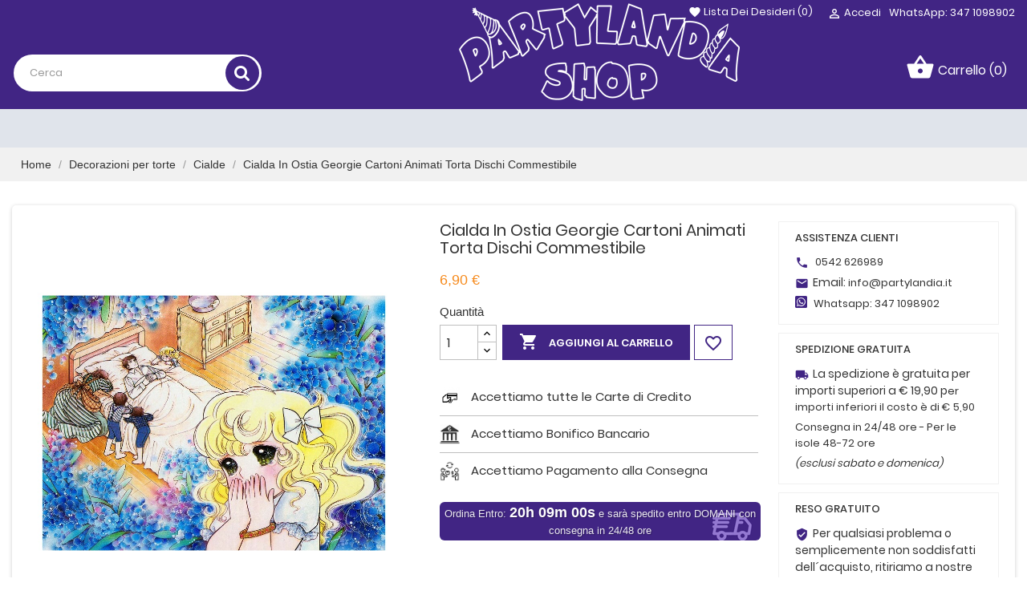

--- FILE ---
content_type: text/html; charset=utf-8
request_url: https://www.partylandia.it/cialde/2040-cialda-in-ostia-georgie-cartoni-animati-torta-dischi-commestibile-0631495233217.html
body_size: 26210
content:
<!doctype html>
<html lang="it">

  <head>
    
      
  <meta charset="utf-8">


  <meta http-equiv="x-ua-compatible" content="ie=edge">



  <link rel="canonical" href="https://www.partylandia.it/cialde/2040-cialda-in-ostia-georgie-cartoni-animati-torta-dischi-commestibile-0631495233217.html">

  <title>Cialda In Ostia  Georgie Cartoni  Animati Torta Dischi Commestibile</title>
  <meta name="description" content="">
  <meta name="keywords" content="">
    


  <meta name="viewport" content="width=device-width, initial-scale=1">



  <link rel="icon" type="image/vnd.microsoft.icon" href="/img/favicon.ico?1678309310">
  <link rel="shortcut icon" type="image/x-icon" href="/img/favicon.ico?1678309310">
  <link rel="stylesheet" href="https://use.fontawesome.com/releases/v5.10.1/css/all.css" integrity="sha384-wxqG4glGB3nlqX0bi23nmgwCSjWIW13BdLUEYC4VIMehfbcro/ATkyDsF/AbIOVe" crossorigin="anonymous">



   

  <link rel="stylesheet" href="https://www.partylandia.it/themes/wt_giftstore/assets/css/theme.css" type="text/css" media="all">
  <link rel="stylesheet" href="https://www.partylandia.it/modules/paypal/views/css/paypal_fo.css" type="text/css" media="all">
  <link rel="stylesheet" href="https://www.partylandia.it/modules/wtthemeconfigurator/views/css/config_1.css" type="text/css" media="all">
  <link rel="stylesheet" href="https://www.partylandia.it/modules/ets_megamenu/views/css/font-awesome.css" type="text/css" media="all">
  <link rel="stylesheet" href="https://www.partylandia.it/modules/ets_megamenu/views/css/animate.css" type="text/css" media="all">
  <link rel="stylesheet" href="https://www.partylandia.it/modules/cashondeliverywithfee/views/css/cod.css" type="text/css" media="all">
  <link rel="stylesheet" href="https://www.partylandia.it/modules/facebookpsconnect/views/css/hook.css" type="text/css" media="all">
  <link rel="stylesheet" href="https://www.partylandia.it/modules/facebookpsconnect/views/css/bootstrap-social.css" type="text/css" media="all">
  <link rel="stylesheet" href="https://www.partylandia.it/modules/facebookpsconnect/views/css/font-awesome.css" type="text/css" media="all">
  <link rel="stylesheet" href="https://www.partylandia.it/modules/facebookpsconnect/views/css/connectors.css" type="text/css" media="all">
  <link rel="stylesheet" href="https://www.partylandia.it/modules/deliverycountdown/views/css/deliverycountdown-black-400x48.css" type="text/css" media="all">
  <link rel="stylesheet" href="https://www.partylandia.it/modules/deliverycountdown/views/css/deliverycountdown.css" type="text/css" media="all">
  <link rel="stylesheet" href="https://www.partylandia.it/js/jquery/ui/themes/base/minified/jquery-ui.min.css" type="text/css" media="all">
  <link rel="stylesheet" href="https://www.partylandia.it/js/jquery/ui/themes/base/minified/jquery.ui.theme.min.css" type="text/css" media="all">
  <link rel="stylesheet" href="https://www.partylandia.it/modules/ps_imageslider/css/homeslider.css" type="text/css" media="all">
  <link rel="stylesheet" href="https://www.partylandia.it/modules/ets_megamenu/views/css/megamenu.css" type="text/css" media="all">
  <link rel="stylesheet" href="https://www.partylandia.it/modules/ets_megamenu/views/css/fix17.css" type="text/css" media="all">
  <link rel="stylesheet" href="https://www.partylandia.it/modules/alcashowdiscount/views/css/front.css" type="text/css" media="all">
  <link rel="stylesheet" href="https://www.partylandia.it/modules/alcashowdiscount/views/css/custom.css" type="text/css" media="all">
  <link rel="stylesheet" href="https://www.partylandia.it/themes/wt_giftstore/assets/css/custom.css" type="text/css" media="all">




  


  <script type="text/javascript">
        var added_to_wishlist = "The product was successfully added to your wishlist.";
        var close_text = "close";
        var config_body_col = null;
        var config_data = {"color_header_bkg":{"0":"Background header top","1":"","2":"#9f2348","selector":{"background-color":"#search_block_top .btn.button-search,#header .header-top,#header .header-nav","border-color":".right-contact-top .icon,#search_block_top #searchbox","color":".right-contact-top .icon i"}},"color_nav_text":{"0":"Color top header","1":"","2":"#ffffff","selector":{"color":".right-contact-top p,#_desktop_cart .blockcart.inactive .header i,#_desktop_cart .blockcart .header a,#_desktop_cart .blockcart .header a i,#_desktop_cart .blockcart .header a,.right-contact-top h2,#_desktop_cart .blockcart .header a,#_desktop_cart .blockcart.inactive .header,#header .header-nav #contact-link a,#header .header-nav p,.top-wishlists a.icon,.top-wishlists a i,.blockviewed .icon .material-icons,.blockviewed .icon,.hidden-sm-down p,#header .header-nav .language-selector .expand-more,#header .header-nav .currency-selector,#header .header-nav .currency-selector .expand-more,#header .header-nav .user-info a,#header .header-nav #contact-link"}},"color_horizontal_menu_bkg":{"0":"Horizontal background menu","1":"","2":"#9f2348","selector":{"background-color":"#header .wt-container-menu,.container .wt-menu-sticky"}},"color_horizontal_menu_color":{"0":"Horizontal text menu","1":"","2":"#ffffff","selector":{"color":"#page #header .wt-menu-horizontal ul li.level-1 > a"}},"color_price-color":{"0":"Price color","1":"","2":"#f68b1e","selector":{"background-color":"","color":".cart-summary-line .value,.product-line-grid-right .product-price strong,.product-price,.current-price .price,.ajax-cart-container .product-price .current-price .price,.product-price-and-shipping .price,.product-price,.cart-content .price-total,.product-price,.modal-body .price,.product-line-info span.price","border-color":""}},"color_box-product":{"0":"Border bottom block","1":"","2":"#9f2348","selector":{"border-color":".container .products-section-title span,.sub-cat .sub-cat-ul .item_sub a .line-bottom"}},"color_main_color":{"0":"Main color","1":"","2":"#9f2348","selector":{"background-color":".product-actions .add-to-cart,.block_newsletter form input.btn-primary,.blog-content .read-more a,#wt_scroll_top:hover,.button-arrow:hover, .button-arrow focus,.pagination .current a,.tabs .nav-tabs .nav-link:hover,#new_comment_form button,.wt-button-container .medium-button,#wt_scroll_top:hover","color":".button_wishlist i,.container #_desktop_cart .blockcart.inactive .header i,.container .block_newsletter h1 i, .product_additional .contact i,.product-images>li.thumb-container .thumb.selected, .product-images>li.thumb-container .thumb:hover, .product_additional .policy i, .product_additional .shipping i,#wt_scroll_top,.tabs .nav-tabs .nav-link.active,#wt_cat_featured .content .title a:hover,.block_newsletter h1:before,.block-categories .collapse-icons .add:hover, .block-categories .collapse-icons .remove:hover,.cart-summary-line .value,body#checkout section.checkout-step.-current.-reachable h1:before,body#checkout section.checkout-step.-reachable h1:before,#order-items .font-weight-bold,#order-items .order-line .text-xs-left,#order-items .order-line .text-xs-right,body#checkout section.checkout-step.-reachable.-complete h1:before","border-color":".button_wishlist,.product-actions .add-to-cart,.container #search_block_top #search_query_top, body#checkout section.checkout-step .address-item.selected,.tabs .nav-tabs .nav-link.active,.tabs .nav-tabs .nav-link:hover,#wt_scroll_top,.pagination .current a,body#checkout section.checkout-step.-complete:after,.custom-radio input[type=radio]:checked+span"}},"color_bkg_footer":{"0":"Background footer","1":"","2":"#2e2d2a","selector":{"background-color":".footer-container","color":"","border-color":""}},"color_color_footer":{"0":"Color text footer","1":"","2":"#ffffff","selector":{"background-color":"","color":".wt-block-testimonial .testimonial-text .content-intro,.block-social h4,.block_newsletter p,.block-linklist .hidden-sm-down,.footer-container li,.footer-container .links .wrapper h3,.footer-container li a,.footer-container .block-contact p,.footer-container .links .collapse,#block_myaccount_infos .myaccount-title a,.block_newsletter h1","border-color":""}},"color_bkg_body":{"0":"Background color of body","1":"","2":"#130501","selector":{"background-color":"body","color":"","border-color":""}}};
        var delete_comfirm = "Do you really want to delete this wishlist ?";
        var deliverycountdown_date = "January 22, 2026 12:30";
        var deliverycountdown_msg = "e sar\u00e0 spedito entro DOMANI con consegna in 24\/48 ore";
        var group_cat_result = [{"id_wtgroupcategory":"1","group_cat":"Group category 1","id_shop":"1","id_hook":"displayHome","type_display":"accordion","num_show":"11","use_slider":"1","show_sub":"1","active":"1","cat_info":[{"id_wtcategory":"4","id_wtgroupcategory":"1","id_shop":"1","id_cat":"1249","cat_icon":"","cat_color":"","manufacture":[{"id":37,"name":"0","description":"","short_description":"","id_address":null,"date_add":"2020-09-22 13:52:59","date_upd":"2020-09-22 13:52:59","link_rewrite":"0","meta_title":"","meta_keywords":"","meta_description":"","active":"1","id_shop_list":[],"force_id":false},{"id":21,"name":"AstroEuropa S.L.","description":"","short_description":"","id_address":null,"date_add":"2020-09-22 13:38:51","date_upd":"2020-09-22 13:38:51","link_rewrite":"astroeuropa-sl","meta_title":"","meta_keywords":"","meta_description":"","active":"1","id_shop_list":[],"force_id":false},{"id":30,"name":"Big Party","description":"","short_description":"","id_address":null,"date_add":"2020-09-22 13:48:50","date_upd":"2020-09-22 13:48:50","link_rewrite":"big-party","meta_title":"","meta_keywords":"","meta_description":"","active":"1","id_shop_list":[],"force_id":false},{"id":31,"name":"BIGIEMME","description":"","short_description":"","id_address":null,"date_add":"2020-09-22 13:48:52","date_upd":"2020-09-22 13:48:52","link_rewrite":"bigiemme","meta_title":"","meta_keywords":"","meta_description":"","active":"1","id_shop_list":[],"force_id":false},{"id":18,"name":"Bombo s.n.c. Pantarei","description":"","short_description":"","id_address":null,"date_add":"2020-09-22 13:38:03","date_upd":"2020-09-22 13:38:03","link_rewrite":"bombo-snc-pantarei","meta_title":"","meta_keywords":"","meta_description":"","active":"1","id_shop_list":[],"force_id":false},{"id":25,"name":"Brizzolari","description":"","short_description":"","id_address":null,"date_add":"2020-09-22 13:45:18","date_upd":"2020-09-22 13:45:18","link_rewrite":"brizzolari","meta_title":"","meta_keywords":"","meta_description":"","active":"1","id_shop_list":[],"force_id":false},{"id":5,"name":"BWS SRL","description":"","short_description":"","id_address":null,"date_add":"2020-09-22 13:37:20","date_upd":"2020-09-22 13:37:20","link_rewrite":"bws-srl","meta_title":"","meta_keywords":"","meta_description":"","active":"1","id_shop_list":[],"force_id":false},{"id":49,"name":"C.B. Fantasy","description":"","short_description":"","id_address":null,"date_add":"2021-05-19 16:48:32","date_upd":"2021-05-19 16:48:32","link_rewrite":"cb-fantasy","meta_title":"","meta_keywords":"","meta_description":"","active":"1","id_shop_list":[],"force_id":false},{"id":33,"name":"Cartoplastsud stilcart","description":"","short_description":"","id_address":null,"date_add":"2020-09-22 13:51:58","date_upd":"2020-09-22 13:51:58","link_rewrite":"cartoplastsud-stilcart","meta_title":"","meta_keywords":"","meta_description":"","active":"1","id_shop_list":[],"force_id":false},{"id":15,"name":"D.O.R IMPORT SRL","description":"","short_description":"","id_address":null,"date_add":"2020-09-22 13:37:52","date_upd":"2020-09-22 13:37:52","link_rewrite":"dor-import-srl","meta_title":"","meta_keywords":"","meta_description":"","active":"1","id_shop_list":[],"force_id":false},{"id":50,"name":"D.O.R. IMPORT SRL","description":"","short_description":"","id_address":null,"date_add":"2021-05-19 16:48:40","date_upd":"2021-05-19 16:48:40","link_rewrite":"dor-import-srl","meta_title":"","meta_keywords":"","meta_description":"","active":"1","id_shop_list":[],"force_id":false},{"id":47,"name":"Decojet Digital Photo","description":"","short_description":"","id_address":null,"date_add":"2021-05-19 16:44:15","date_upd":"2021-05-19 16:44:15","link_rewrite":"decojet-digital-photo","meta_title":"","meta_keywords":"","meta_description":"","active":"1","id_shop_list":[],"force_id":false},{"id":23,"name":"Decora - KARMA srl","description":"","short_description":"","id_address":null,"date_add":"2020-09-22 13:40:18","date_upd":"2020-09-22 13:40:18","link_rewrite":"decora-karma-srl","meta_title":"","meta_keywords":"","meta_description":"","active":"1","id_shop_list":[],"force_id":false},{"id":10,"name":"Decotrend-Line","description":"","short_description":"","id_address":null,"date_add":"2020-09-22 13:37:28","date_upd":"2020-09-22 13:37:28","link_rewrite":"decotrend-line","meta_title":"","meta_keywords":"","meta_description":"","active":"1","id_shop_list":[],"force_id":false},{"id":38,"name":"Dekora","description":"","short_description":"","id_address":null,"date_add":"2021-01-18 08:58:56","date_upd":"2021-01-18 08:58:56","link_rewrite":"dekora","meta_title":"","meta_keywords":"","meta_description":"","active":"1","id_shop_list":[],"force_id":false},{"id":44,"name":"Dekora Innova S.A.","description":"","short_description":"","id_address":null,"date_add":"2021-05-19 16:44:07","date_upd":"2021-05-19 16:44:07","link_rewrite":"dekora-innova-sa","meta_title":"","meta_keywords":"","meta_description":"","active":"1","id_shop_list":[],"force_id":false},{"id":7,"name":"Dekora Innova, S.A.U.","description":"","short_description":"","id_address":null,"date_add":"2020-09-22 13:37:24","date_upd":"2020-09-22 13:37:24","link_rewrite":"dekora-innova-sau","meta_title":"","meta_keywords":"","meta_description":"","active":"1","id_shop_list":[],"force_id":false},{"id":11,"name":"Dimav s.r.l.  Big Party","description":"","short_description":"","id_address":null,"date_add":"2020-09-22 13:37:32","date_upd":"2020-09-22 13:37:32","link_rewrite":"dimav-srl-big-party","meta_title":"","meta_keywords":"","meta_description":"","active":"1","id_shop_list":[],"force_id":false},{"id":17,"name":"Dopla S.p.A.","description":"","short_description":"","id_address":null,"date_add":"2020-09-22 13:38:00","date_upd":"2020-09-22 13:38:00","link_rewrite":"dopla-spa","meta_title":"","meta_keywords":"","meta_description":"","active":"1","id_shop_list":[],"force_id":false},{"id":6,"name":"DueSSe","description":"","short_description":"","id_address":null,"date_add":"2020-09-22 13:37:24","date_upd":"2020-09-22 13:37:24","link_rewrite":"duesse","meta_title":"","meta_keywords":"","meta_description":"","active":"1","id_shop_list":[],"force_id":false},{"id":19,"name":"Dulcop S.P.A.","description":"","short_description":"","id_address":null,"date_add":"2020-09-22 13:38:05","date_upd":"2020-09-22 13:38:05","link_rewrite":"dulcop-spa","meta_title":"","meta_keywords":"","meta_description":"","active":"1","id_shop_list":[],"force_id":false},{"id":41,"name":"EKART SRL","description":"","short_description":"","id_address":null,"date_add":"2021-05-19 16:43:52","date_upd":"2021-05-19 16:43:52","link_rewrite":"ekart-srl","meta_title":"","meta_keywords":"","meta_description":"","active":"1","id_shop_list":[],"force_id":false},{"id":8,"name":"EOL Distribuzione","description":"","short_description":"","id_address":null,"date_add":"2020-09-22 13:37:24","date_upd":"2020-09-22 13:37:24","link_rewrite":"eol-distribuzione","meta_title":"","meta_keywords":"","meta_description":"","active":"1","id_shop_list":[],"force_id":false},{"id":20,"name":"EURO OSSIGENO SRL","description":"","short_description":"","id_address":null,"date_add":"2020-09-22 13:38:35","date_upd":"2020-09-22 13:38:35","link_rewrite":"euro-ossigeno-srl","meta_title":"","meta_keywords":"","meta_description":"","active":"1","id_shop_list":[],"force_id":false},{"id":22,"name":"Forest S.r.l.","description":"","short_description":"","id_address":null,"date_add":"2020-09-22 13:39:01","date_upd":"2020-09-22 13:39:01","link_rewrite":"forest-srl","meta_title":"","meta_keywords":"","meta_description":"","active":"1","id_shop_list":[],"force_id":false},{"id":46,"name":"GCD Italia Srl","description":"","short_description":"","id_address":null,"date_add":"2021-05-19 16:44:10","date_upd":"2021-05-19 16:44:10","link_rewrite":"gcd-italia-srl","meta_title":"","meta_keywords":"","meta_description":"","active":"1","id_shop_list":[],"force_id":false},{"id":2,"name":"Givi Italia srl","description":"","short_description":"","id_address":null,"date_add":"2020-09-22 13:37:17","date_upd":"2020-09-22 13:37:17","link_rewrite":"givi-italia-srl","meta_title":"","meta_keywords":"","meta_description":"","active":"1","id_shop_list":[],"force_id":false},{"id":32,"name":"GRABO BALLOONS SRL","description":"","short_description":"","id_address":null,"date_add":"2020-09-22 13:50:33","date_upd":"2020-09-22 13:50:33","link_rewrite":"grabo-balloons-srl","meta_title":"","meta_keywords":"","meta_description":"","active":"1","id_shop_list":[],"force_id":false},{"id":45,"name":"Guirca S.L","description":"","short_description":"","id_address":null,"date_add":"2021-05-19 16:44:09","date_upd":"2021-05-19 16:44:09","link_rewrite":"guirca-sl","meta_title":"","meta_keywords":"","meta_description":"","active":"1","id_shop_list":[],"force_id":false},{"id":1,"name":"Guirca sl.","description":"","short_description":"","id_address":null,"date_add":"2020-09-22 13:37:14","date_upd":"2020-09-22 13:37:14","link_rewrite":"guirca-sl","meta_title":"","meta_keywords":"","meta_description":"","active":"1","id_shop_list":[],"force_id":false},{"id":24,"name":"Happy Air LTD Srl","description":"","short_description":"","id_address":null,"date_add":"2020-09-22 13:40:19","date_upd":"2020-09-22 13:40:19","link_rewrite":"happy-air-ltd-srl","meta_title":"","meta_keywords":"","meta_description":"","active":"1","id_shop_list":[],"force_id":false},{"id":9,"name":"Legler OHG","description":"","short_description":"","id_address":null,"date_add":"2020-09-22 13:37:26","date_upd":"2020-09-22 13:37:26","link_rewrite":"legler-ohg","meta_title":"","meta_keywords":"","meta_description":"","active":"1","id_shop_list":[],"force_id":false},{"id":27,"name":"Modecor Italiana S.r.l.","description":"","short_description":"","id_address":null,"date_add":"2020-09-22 13:47:24","date_upd":"2020-09-22 13:47:24","link_rewrite":"modecor-italiana-srl","meta_title":"","meta_keywords":"","meta_description":"","active":"1","id_shop_list":[],"force_id":false},{"id":42,"name":"Modecor Italiana Srl","description":"","short_description":"","id_address":null,"date_add":"2021-05-19 16:43:56","date_upd":"2021-05-19 16:43:56","link_rewrite":"modecor-italiana-srl","meta_title":"","meta_keywords":"","meta_description":"","active":"1","id_shop_list":[],"force_id":false},{"id":39,"name":"Morocolor","description":"","short_description":"","id_address":null,"date_add":"2021-01-29 10:27:46","date_upd":"2021-01-29 10:27:46","link_rewrite":"morocolor","meta_title":"","meta_keywords":"","meta_description":"","active":"1","id_shop_list":[],"force_id":false},{"id":14,"name":"Partoys srl","description":"","short_description":"","id_address":null,"date_add":"2020-09-22 13:37:42","date_upd":"2020-09-22 13:37:42","link_rewrite":"partoys-srl","meta_title":"","meta_keywords":"","meta_description":"","active":"1","id_shop_list":[],"force_id":false},{"id":3,"name":"PartyDeco","description":"","short_description":"","id_address":null,"date_add":"2020-09-22 13:37:18","date_upd":"2020-09-22 13:37:18","link_rewrite":"partydeco","meta_title":"","meta_keywords":"","meta_description":"","active":"1","id_shop_list":[],"force_id":false},{"id":4,"name":"Partylandia","description":"","short_description":"","id_address":null,"date_add":"2020-09-22 13:37:18","date_upd":"2020-09-22 13:37:18","link_rewrite":"partylandia","meta_title":"","meta_keywords":"","meta_description":"","active":"1","id_shop_list":[],"force_id":false},{"id":29,"name":"Partylandia KIT","description":"","short_description":"","id_address":null,"date_add":"2020-09-22 13:48:45","date_upd":"2020-09-22 13:48:45","link_rewrite":"partylandia-kit","meta_title":"","meta_keywords":"","meta_description":"","active":"1","id_shop_list":[],"force_id":false},{"id":26,"name":"Partylandia SRL","description":"","short_description":"","id_address":null,"date_add":"2020-09-22 13:47:15","date_upd":"2020-09-22 13:47:15","link_rewrite":"partylandia-srl","meta_title":"","meta_keywords":"","meta_description":"","active":"1","id_shop_list":[],"force_id":false},{"id":16,"name":"Polix di Cuppone Danilo","description":"","short_description":"","id_address":null,"date_add":"2020-09-22 13:37:53","date_upd":"2020-09-22 13:37:53","link_rewrite":"polix-di-cuppone-danilo","meta_title":"","meta_keywords":"","meta_description":"","active":"1","id_shop_list":[],"force_id":false},{"id":28,"name":"Prokos","description":"","short_description":"","id_address":null,"date_add":"2020-09-22 13:47:48","date_upd":"2020-09-22 13:47:48","link_rewrite":"prokos","meta_title":"","meta_keywords":"","meta_description":"","active":"1","id_shop_list":[],"force_id":false},{"id":12,"name":"Pyrogiochi srl","description":"","short_description":"","id_address":null,"date_add":"2020-09-22 13:37:32","date_upd":"2020-09-22 13:37:32","link_rewrite":"pyrogiochi-srl","meta_title":"","meta_keywords":"","meta_description":"","active":"1","id_shop_list":[],"force_id":false},{"id":34,"name":"Riso Allegro S.n.c.","description":"","short_description":"","id_address":null,"date_add":"2020-09-22 13:52:13","date_upd":"2020-09-22 13:52:13","link_rewrite":"riso-allegro-snc","meta_title":"","meta_keywords":"","meta_description":"","active":"1","id_shop_list":[],"force_id":false},{"id":36,"name":"SILIKOMART S.R.L","description":"","short_description":"","id_address":null,"date_add":"2020-09-22 13:52:46","date_upd":"2020-09-22 13:52:46","link_rewrite":"silikomart-srl","meta_title":"","meta_keywords":"","meta_description":"","active":"1","id_shop_list":[],"force_id":false},{"id":35,"name":"STAR NEW FLOWER SPA","description":"","short_description":"","id_address":null,"date_add":"2020-09-22 13:52:16","date_upd":"2020-09-22 13:52:16","link_rewrite":"star-new-flower-spa","meta_title":"","meta_keywords":"","meta_description":"","active":"1","id_shop_list":[],"force_id":false},{"id":51,"name":"Texstar Texile","description":"","short_description":"","id_address":null,"date_add":"2021-09-28 15:46:24","date_upd":"2021-09-28 15:46:24","link_rewrite":"texstar-texile","meta_title":"","meta_keywords":"","meta_description":"","active":"1","id_shop_list":[],"force_id":false},{"id":40,"name":"UNIQUE Party","description":"","short_description":"","id_address":null,"date_add":"2021-04-22 09:13:23","date_upd":"2021-04-22 09:13:23","link_rewrite":"unique-party","meta_title":"","meta_keywords":"","meta_description":"","active":"1","id_shop_list":[],"force_id":false},{"id":13,"name":"Widmann S.r.l.","description":"","short_description":"","id_address":null,"date_add":"2020-09-22 13:37:38","date_upd":"2020-09-22 13:37:38","link_rewrite":"widmann-srl","meta_title":"","meta_keywords":"","meta_description":"","active":"1","id_shop_list":[],"force_id":false},{"id":43,"name":"Widmann Srl","description":"","short_description":"","id_address":null,"date_add":"2021-05-19 16:44:07","date_upd":"2021-05-19 16:44:07","link_rewrite":"widmann-srl","meta_title":"","meta_keywords":"","meta_description":"","active":"1","id_shop_list":[],"force_id":false},{"id":48,"name":"Xi'an Namay Crafts","description":"","short_description":"","id_address":null,"date_add":"2021-05-19 16:44:50","date_upd":"2021-05-19 16:44:50","link_rewrite":"xi-an-namay-crafts","meta_title":"","meta_keywords":"","meta_description":"","active":"1","id_shop_list":[],"force_id":false}],"position":"1","show_img":"1","special_prod":"0","active":"1","id_lang":"1","cat_desc":"","cat_banner":"","product_list":[{"id_product":"14829","id_supplier":"3","id_manufacturer":"0","id_category_default":"1249","id_shop_default":"1","id_tax_rules_group":"1","on_sale":"0","online_only":"0","ean13":"5900779185166","isbn":"","upc":"","ecotax":"0.000000","quantity":6,"minimal_quantity":"1","low_stock_threshold":null,"low_stock_alert":"0","price":1.9899999999999999911182158029987476766109466552734375,"wholesale_price":"0.810000","unity":"","unit_price_ratio":"0.000000","additional_shipping_cost":"0.00","reference":"TNP16","supplier_reference":"","location":"","width":"0.000000","height":"0.000000","depth":"0.000000","weight":"0.000000","out_of_stock":"2","additional_delivery_times":"1","quantity_discount":"0","customizable":"0","uploadable_files":"0","text_fields":"0","active":"1","redirect_type":"301-category","id_type_redirected":"0","available_for_order":"1","available_date":"0000-00-00","show_condition":"0","condition":"new","show_price":"1","indexed":"1","visibility":"both","cache_is_pack":"0","cache_has_attachments":"0","is_virtual":"0","cache_default_attribute":"0","date_add":"2024-11-11 16:57:42","date_upd":"2026-01-15 17:34:41","advanced_stock_management":"0","pack_stock_type":"3","state":"1","id_shop":"1","final_price":"0.000000","id_product_attribute":"0","product_attribute_minimal_quantity":null,"description":"<p>Sacchetto regalo renna con bigliettino natalizio<\/p>\n<p>Colore: Multicolore<\/p>\n<p>Misura: 20,5 x 30 x 10,5 cm<\/p>\n<p><\/p>\n<p><\/p>\n<p><\/p>\n<p>\nQuesto<b> sacchetto regalo renna <\/b>\u00e8l'ideale per aggiungere un tocco di bellezza alle tue<b> festivit\u00e0<\/b>. Perfetto per contenere regali, dolci o <b>sorprese natalizi<\/b><b>e<\/b>. All'interno, troverai un bigliettino natalizio augurale. Questo sacchetto rende semplice e raffinata la preparazione dei tuoi regali, combinando praticit\u00e0 e stile per un effetto d\u2019impatto sotto l\u2019albero!\n<\/p>","description_short":"","available_now":"","available_later":"","link_rewrite":"sacchetto-regalo-renna-con-bigliettino-natalizio-e-manici20x30x10-cm","meta_description":"","meta_keywords":"","meta_title":"","name":"Sacchetto regalo renna con bigliettino natalizio e manici20x30x10 cm","id_image":"14829-21243","legend":"","manufacturer_name":null,"category_default":"Natale","new":"0","orderprice":"1.631148","allow_oosp":0,"category":"natale","category_name":"Natale","link":"https:\/\/www.partylandia.it\/natale\/14829-sacchetto-regalo-renna-con-bigliettino-natalizio-e-manici20x30x10-cm-5900779185166.html","attribute_price":0,"price_tax_exc":1.631148000000000042319925341871567070484161376953125,"price_without_reduction":1.990000999999999908851577856694348156452178955078125,"price_without_reduction_without_tax":1.631148000000000042319925341871567070484161376953125,"reduction":0,"reduction_without_tax":0,"specific_prices":[],"quantity_all_versions":6,"features":[],"attachments":[],"virtual":0,"pack":0,"packItems":[],"nopackprice":0,"customization_required":false,"rate":22,"tax_name":"IVA IT 22%","ecotax_rate":0,"unit_price":0},{"id_product":"14908","id_supplier":"49","id_manufacturer":"0","id_category_default":"1256","id_shop_default":"1","id_tax_rules_group":"1","on_sale":"0","online_only":"0","ean13":"011179498147","isbn":"","upc":"","ecotax":"0.000000","quantity":10,"minimal_quantity":"1","low_stock_threshold":null,"low_stock_alert":"0","price":2.899999999999999911182158029987476766109466552734375,"wholesale_price":"0.260000","unity":"","unit_price_ratio":"0.000000","additional_shipping_cost":"0.00","reference":"49814","supplier_reference":"","location":"","width":"0.000000","height":"0.000000","depth":"0.000000","weight":"0.000000","out_of_stock":"2","additional_delivery_times":"1","quantity_discount":"0","customizable":"0","uploadable_files":"0","text_fields":"0","active":"1","redirect_type":"301-category","id_type_redirected":"0","available_for_order":"1","available_date":"0000-00-00","show_condition":"0","condition":"new","show_price":"1","indexed":"1","visibility":"both","cache_is_pack":"0","cache_has_attachments":"0","is_virtual":"0","cache_default_attribute":"0","date_add":"2024-12-06 18:22:00","date_upd":"2026-01-15 17:34:39","advanced_stock_management":"0","pack_stock_type":"3","state":"1","id_shop":"1","final_price":"0.000000","id_product_attribute":"0","product_attribute_minimal_quantity":null,"description":"<p>Piatti di Natale, 8 pz.<\/p>\n<p>Materiale: Cartoncino<\/p>\n<p>Colore: Multicolore<\/p>\n<p>Misura: 18 cm diametro<\/p>\n<p>\u00a0<\/p>\n<p><\/p>\n<p><\/p>\nAggiungi un tocco di magia al tuo tavolo delle <b>feste<\/b> con questi splendidi <b>piattini natalizi in cartoncino<\/b>! Decorati con vivaci motivi natalizi, presentano un design elegante con bastoncini di zucchero, agrifoglio, bacche rosse e la scritta \"Joy\" al centro. Il bordo rosso con fiocchi di neve completa il <b>look festoso<\/b>, rendendoli perfetti per pranzi, cene, o buffet natalizi. Realizzati in cartoncino resistente, misurano 18 cm di diametro e sono ideali per dolci, snack e dessert. Una soluzione pratica e decorativa per <b>celebrare il Natale <\/b>con stile!\u00a0 \n\n<p><\/p>\n<p><\/p>","description_short":"","available_now":"","available_later":"","link_rewrite":"piatti-di-natale-in-cartoncino-18-cm8-pz","meta_description":"","meta_keywords":"","meta_title":"","name":"Piatti di Natale in cartoncino, 18 cm,8 pz.","id_image":"14908-21544","legend":"","manufacturer_name":null,"category_default":"Decorazione Tavola","new":"0","orderprice":"2.377049","allow_oosp":0,"category":"decorazione-tavola","category_name":"Decorazione Tavola","link":"https:\/\/www.partylandia.it\/decorazione-tavola\/14908-piatti-di-natale-in-cartoncino-18-cm8-pz-011179498147.html","attribute_price":0,"price_tax_exc":2.377048999999999967513986121048219501972198486328125,"price_without_reduction":2.899999999999999911182158029987476766109466552734375,"price_without_reduction_without_tax":2.377048999999999967513986121048219501972198486328125,"reduction":0,"reduction_without_tax":0,"specific_prices":[],"quantity_all_versions":10,"features":[],"attachments":[],"virtual":0,"pack":0,"packItems":[],"nopackprice":0,"customization_required":false,"rate":22,"tax_name":"IVA IT 22%","ecotax_rate":0,"unit_price":0},{"id_product":"13867","id_supplier":"15","id_manufacturer":"1","id_category_default":"1252","id_shop_default":"1","id_tax_rules_group":"1","on_sale":"0","online_only":"0","ean13":"8003558890033","isbn":"","upc":"","ecotax":"0.000000","quantity":1,"minimal_quantity":"1","low_stock_threshold":null,"low_stock_alert":"0","price":29.89999999999999857891452847979962825775146484375,"wholesale_price":"9.980000","unity":"","unit_price_ratio":"0.000000","additional_shipping_cost":"0.00","reference":"89003","supplier_reference":"","location":"","width":"0.000000","height":"0.000000","depth":"0.000000","weight":"0.000000","out_of_stock":"2","additional_delivery_times":"1","quantity_discount":"0","customizable":"0","uploadable_files":"0","text_fields":"0","active":"1","redirect_type":"301-category","id_type_redirected":"0","available_for_order":"1","available_date":"0000-00-00","show_condition":"0","condition":"new","show_price":"1","indexed":"1","visibility":"both","cache_is_pack":"0","cache_has_attachments":"0","is_virtual":"0","cache_default_attribute":"0","date_add":"2023-11-29 17:20:21","date_upd":"2026-01-15 17:34:28","advanced_stock_management":"0","pack_stock_type":"3","state":"1","id_shop":"1","final_price":"0.000000","id_product_attribute":"0","product_attribute_minimal_quantity":null,"description":"<p>Costume Elfo da uomo<\/p>\n<p>\n  Colore: Verde, Rosso, Bianco<\/p>\n<p>\n  Misura: Taglia Unica \"L\" 52-54<\/p>\n<p>Comprende: Casacca con cintura, pantaloni e cappello<\/p>\n<p>\nOttimo <b>costume<\/b> utile al <b>travestimento<\/b> da <b>Elfo<\/b>, da <b>Folletto<\/b>\n  o da <b>Aiutante<\/b> <b>di<\/b> <b>Babbo<\/b> <b>Natale<\/b> in occasione delle <b>festivit\u00e0<\/b>\n  <b>Natalizie<\/b>.\n<\/p>\n<p>\nGrazie a questo costume potrete andare ad effettuare un perfetto <b>cammuffamento<\/b>\n  e rendere il vostro <b>party<\/b> perfetto dal punto di vista dei <b>dettagli<\/b>.\n<\/p>","description_short":"","available_now":"","available_later":"","link_rewrite":"costume-uomo-elfo-gnomo-natale-aiutante-babbo-natale-taglia-l","meta_description":"","meta_keywords":"","meta_title":"","name":"Costume Uomo Elfo gnomo Natale aiutante babbo natale, Taglia L","id_image":"13867-18319","legend":"","manufacturer_name":"Guirca sl.","category_default":"Costumi Adulti","new":"0","orderprice":"24.508197","allow_oosp":0,"category":"costumi-adulti","category_name":"Costumi Adulti","link":"https:\/\/www.partylandia.it\/costumi-adulti\/13867-costume-uomo-elfo-gnomo-natale-aiutante-babbo-natale-taglia-l-8003558890033.html","attribute_price":0,"price_tax_exc":24.508196999999999121655491762794554233551025390625,"price_without_reduction":29.89999999999999857891452847979962825775146484375,"price_without_reduction_without_tax":24.508196999999999121655491762794554233551025390625,"reduction":0,"reduction_without_tax":0,"specific_prices":[],"quantity_all_versions":1,"features":[],"attachments":[],"virtual":0,"pack":0,"packItems":[],"nopackprice":0,"customization_required":false,"rate":22,"tax_name":"IVA IT 22%","ecotax_rate":0,"unit_price":0},{"id_product":"14847","id_supplier":"48","id_manufacturer":"41","id_category_default":"1342","id_shop_default":"1","id_tax_rules_group":"1","on_sale":"0","online_only":"0","ean13":"8015554983299","isbn":"","upc":"","ecotax":"0.000000","quantity":14,"minimal_quantity":"1","low_stock_threshold":null,"low_stock_alert":"0","price":2.4900000000000002131628207280300557613372802734375,"wholesale_price":"0.810000","unity":"","unit_price_ratio":"0.000000","additional_shipping_cost":"0.00","reference":"NA50152BN\/B_1","supplier_reference":"","location":"","width":"0.000000","height":"0.000000","depth":"0.000000","weight":"0.000000","out_of_stock":"2","additional_delivery_times":"1","quantity_discount":"0","customizable":"0","uploadable_files":"0","text_fields":"0","active":"1","redirect_type":"301-category","id_type_redirected":"0","available_for_order":"1","available_date":"0000-00-00","show_condition":"0","condition":"new","show_price":"1","indexed":"1","visibility":"both","cache_is_pack":"0","cache_has_attachments":"0","is_virtual":"0","cache_default_attribute":"0","date_add":"2024-11-21 17:06:10","date_upd":"2026-01-15 17:34:20","advanced_stock_management":"0","pack_stock_type":"3","state":"1","id_shop":"1","final_price":"0.000000","id_product_attribute":"0","product_attribute_minimal_quantity":null,"description":"<p>Biglietto auguri Buon Natale, Babbo Natale con bambino<\/p>\n<p>Misura: 12 x 18 cm<\/p>\n<p><\/p>\n<p>\nMateriale: Carta<\/p>\n<p>\n<br \/>\nUn affascinante <b>biglietto augurale natalizio <\/b>che cattura la magia del<b> Natale <\/b>con una dolce scena: Babbo Natale, con il suo tipico abito rosso, vicino a un bambino, creando un momento ricco di emozione e meraviglia. Sullo sfondo, dettagli festosi come fiocchi di neve aggiungono un tocco di calore e magia. Le parole 'Buon Natale' sono scritte in un elegante carattere festivo, arricchite da<b> elementi decorativi<\/b> che rendono questo biglietto perfetto per augurare gioia e felicit\u00e0 a chiunque lo riceva.<br \/>\n<\/p>","description_short":"","available_now":"","available_later":"","link_rewrite":"biglietto-auguri-buon-natale-babbo-natale-con-bambino-12-x-18-cm","meta_description":"","meta_keywords":"","meta_title":"","name":"Biglietto auguri Buon Natale, Babbo Natale con bambino, 12 x 18 cm","id_image":"14847-21355","legend":"","manufacturer_name":"EKART SRL","category_default":"Biglietti Augurali","new":"0","orderprice":"2.040984","allow_oosp":0,"category":"biglietti-augurali","category_name":"Biglietti Augurali","link":"https:\/\/www.partylandia.it\/biglietti-augurali\/14847-biglietto-auguri-buon-natale-babbo-natale-con-bambino-12-x-18-cm-8015554983299.html","attribute_price":0,"price_tax_exc":2.0409839999999999093915903358720242977142333984375,"price_without_reduction":2.4900000000000002131628207280300557613372802734375,"price_without_reduction_without_tax":2.0409839999999999093915903358720242977142333984375,"reduction":0,"reduction_without_tax":0,"specific_prices":[],"quantity_all_versions":14,"features":[],"attachments":[],"virtual":0,"pack":0,"packItems":[],"nopackprice":0,"customization_required":false,"rate":22,"tax_name":"IVA IT 22%","ecotax_rate":0,"unit_price":0},{"id_product":"14854","id_supplier":"48","id_manufacturer":"41","id_category_default":"1342","id_shop_default":"1","id_tax_rules_group":"1","on_sale":"0","online_only":"0","ean13":"8015554983305","isbn":"","upc":"","ecotax":"0.000000","quantity":14,"minimal_quantity":"1","low_stock_threshold":null,"low_stock_alert":"0","price":2.4900000000000002131628207280300557613372802734375,"wholesale_price":"0.810000","unity":"","unit_price_ratio":"0.000000","additional_shipping_cost":"0.00","reference":"NA50152BN\/C_1","supplier_reference":"","location":"","width":"0.000000","height":"0.000000","depth":"0.000000","weight":"0.000000","out_of_stock":"2","additional_delivery_times":"1","quantity_discount":"0","customizable":"0","uploadable_files":"0","text_fields":"0","active":"1","redirect_type":"301-category","id_type_redirected":"0","available_for_order":"1","available_date":"0000-00-00","show_condition":"0","condition":"new","show_price":"1","indexed":"1","visibility":"both","cache_is_pack":"0","cache_has_attachments":"0","is_virtual":"0","cache_default_attribute":"0","date_add":"2024-11-21 17:06:10","date_upd":"2026-01-15 17:34:20","advanced_stock_management":"0","pack_stock_type":"3","state":"1","id_shop":"1","final_price":"0.000000","id_product_attribute":"0","product_attribute_minimal_quantity":null,"description":"<p>Biglietto auguri Merry Christmas, Babbo Natale<\/p>\n<p>Misura: 12 x 18 cm<\/p>\n<p><\/p>\n<p>\nMateriale: Carta<\/p>\n<p>\n<br \/>\nUn affascinante <b>biglietto augurale natalizio <\/b>che cattura la magia del<b> Natale <\/b>con una dolce scena: Babbo Natale, con il suo tipico abito rosso, interagisce con una bambina sorridente, creando un momento ricco di emozione e meraviglia. Sullo sfondo, dettagli festosi come fiocchi di neve aggiungono un tocco di calore e magia. Le parole 'Merry Christmas' sono scritte in un elegante carattere festivo, arricchite da<b> elementi decorativi<\/b> che rendono questo biglietto perfetto per augurare gioia e felicit\u00e0 a chiunque lo riceva.<br \/>\n<\/p>","description_short":"","available_now":"","available_later":"","link_rewrite":"biglietto-auguri-merry-christmas-babbo-natale-12-x-18-cm","meta_description":"","meta_keywords":"","meta_title":"","name":"Biglietto auguri Merry Christmas, Babbo Natale, 12 x 18 cm","id_image":"14854-21362","legend":"","manufacturer_name":"EKART SRL","category_default":"Biglietti Augurali","new":"0","orderprice":"2.040984","allow_oosp":0,"category":"biglietti-augurali","category_name":"Biglietti Augurali","link":"https:\/\/www.partylandia.it\/biglietti-augurali\/14854-biglietto-auguri-merry-christmas-babbo-natale-12-x-18-cm-8015554983305.html","attribute_price":0,"price_tax_exc":2.0409839999999999093915903358720242977142333984375,"price_without_reduction":2.4900000000000002131628207280300557613372802734375,"price_without_reduction_without_tax":2.0409839999999999093915903358720242977142333984375,"reduction":0,"reduction_without_tax":0,"specific_prices":[],"quantity_all_versions":14,"features":[],"attachments":[],"virtual":0,"pack":0,"packItems":[],"nopackprice":0,"customization_required":false,"rate":22,"tax_name":"IVA IT 22%","ecotax_rate":0,"unit_price":0},{"id_product":"14856","id_supplier":"48","id_manufacturer":"41","id_category_default":"1342","id_shop_default":"1","id_tax_rules_group":"1","on_sale":"0","online_only":"0","ean13":"8015554983497","isbn":"","upc":"","ecotax":"0.000000","quantity":12,"minimal_quantity":"1","low_stock_threshold":null,"low_stock_alert":"0","price":2.9900000000000002131628207280300557613372802734375,"wholesale_price":"0.900000","unity":"","unit_price_ratio":"0.000000","additional_shipping_cost":"0.00","reference":"NA50158PS\/B_1","supplier_reference":"","location":"","width":"0.000000","height":"0.000000","depth":"0.000000","weight":"0.000000","out_of_stock":"2","additional_delivery_times":"1","quantity_discount":"0","customizable":"0","uploadable_files":"0","text_fields":"0","active":"1","redirect_type":"301-category","id_type_redirected":"0","available_for_order":"1","available_date":"0000-00-00","show_condition":"0","condition":"new","show_price":"1","indexed":"1","visibility":"both","cache_is_pack":"0","cache_has_attachments":"0","is_virtual":"0","cache_default_attribute":"0","date_add":"2024-11-21 17:06:11","date_upd":"2026-01-15 17:34:20","advanced_stock_management":"0","pack_stock_type":"3","state":"1","id_shop":"1","final_price":"0.000000","id_product_attribute":"0","product_attribute_minimal_quantity":null,"description":"<p>Biglietto Portasoldi Buon Natale, Babbo Natale con renna<\/p>\n<p>Misura: 12 x 18 cm<\/p>\n<p><\/p>\n<p>\nMateriale: Carta\n<br \/><br \/>Un grazioso <b>biglietto portasoldi natalizio<\/b> con Babbo Natale e la sua fedele renna, perfetto per regalare denaro o buoni regalo in modo festoso e originale. La copertina raffigura Babbo Natale sorridente accanto alla renna, entrambi circondati da <b>dettagli natalizi <\/b>come fiocchi di neve e stelle dorate. La scritta 'Buon Natale' \u00e8 evidenziata in un carattere elegante e festoso, aggiungendo un tocco di gioia e calore al design. All\u2019interno, c\u2019\u00e8 uno spazio apposito per inserire il denaro in modo sicuro, accompagnato da decorazioni che richiamano l'<b>atmosfera magica del Natale<\/b>. Un modo raffinato e affettuoso per augurare un felice <b>Natale <\/b>con un tocco speciale.<br \/>\n<\/p>","description_short":"","available_now":"","available_later":"","link_rewrite":"biglietto-portasoldi-buon-natale-babbo-natale-con-renna-12-x-18-cm","meta_description":"","meta_keywords":"","meta_title":"","name":"Biglietto Portasoldi Buon Natale, Babbo Natale con renna, 12 x 18 cm","id_image":"14856-21364","legend":"","manufacturer_name":"EKART SRL","category_default":"Biglietti Augurali","new":"0","orderprice":"2.450820","allow_oosp":0,"category":"biglietti-augurali","category_name":"Biglietti Augurali","link":"https:\/\/www.partylandia.it\/biglietti-augurali\/14856-biglietto-portasoldi-buon-natale-babbo-natale-con-renna-12-x-18-cm-8015554983497.html","attribute_price":0,"price_tax_exc":2.45082000000000022055246517993509769439697265625,"price_without_reduction":2.9900000000000002131628207280300557613372802734375,"price_without_reduction_without_tax":2.45082000000000022055246517993509769439697265625,"reduction":0,"reduction_without_tax":0,"specific_prices":[],"quantity_all_versions":12,"features":[],"attachments":[],"virtual":0,"pack":0,"packItems":[],"nopackprice":0,"customization_required":false,"rate":22,"tax_name":"IVA IT 22%","ecotax_rate":0,"unit_price":0},{"id_product":"14858","id_supplier":"48","id_manufacturer":"41","id_category_default":"1342","id_shop_default":"1","id_tax_rules_group":"1","on_sale":"0","online_only":"0","ean13":"8015554983572","isbn":"","upc":"","ecotax":"0.000000","quantity":9,"minimal_quantity":"1","low_stock_threshold":null,"low_stock_alert":"0","price":2.9900000000000002131628207280300557613372802734375,"wholesale_price":"0.900000","unity":"","unit_price_ratio":"0.000000","additional_shipping_cost":"0.00","reference":"NA50158PS\/C_1","supplier_reference":"","location":"","width":"0.000000","height":"0.000000","depth":"0.000000","weight":"0.000000","out_of_stock":"2","additional_delivery_times":"1","quantity_discount":"0","customizable":"0","uploadable_files":"0","text_fields":"0","active":"1","redirect_type":"301-category","id_type_redirected":"0","available_for_order":"1","available_date":"0000-00-00","show_condition":"0","condition":"new","show_price":"1","indexed":"1","visibility":"both","cache_is_pack":"0","cache_has_attachments":"0","is_virtual":"0","cache_default_attribute":"0","date_add":"2024-11-21 17:06:11","date_upd":"2026-01-15 17:34:20","advanced_stock_management":"0","pack_stock_type":"3","state":"1","id_shop":"1","final_price":"0.000000","id_product_attribute":"0","product_attribute_minimal_quantity":null,"description":"<p>\nBiglietto Portasoldi Buon Natale, Babbo Natale, albero e regali\u00a0\n<\/p>\n<p>Misura: 12 x 18 cm<\/p>\n<p><\/p>\n<p>\nMateriale: Carta\n<br \/><br \/>Un incantevole <b>biglietto portasoldi natalizio<\/b> decorato con Babbo Natale accanto a un magnifico albero di Natale, addobbato con luci scintillanti e palline colorate. Attorno a loro, una pila di regali splendidamente confezionati aggiunge un tocco di <b>festa e gioia<\/b>. La scritta 'Buon Natale' campeggia in caratteri eleganti e vivaci, catturando lo spirito della stagione. All'interno del biglietto, \u00e8 presente una pratica tasca per inserire denaro o buoni regalo, arricchita da <b>decorazioni natalizie<\/b> che rendono il tutto ancora pi\u00f9 festoso. Un modo perfetto per augurare un <b>Natale<\/b> felice e generoso, con un tocco speciale.<br \/>\n<\/p>","description_short":"","available_now":"","available_later":"","link_rewrite":"biglietto-portasoldi-buon-natale-babbo-natale-albero-e-regali-12-x-18-cm","meta_description":"","meta_keywords":"","meta_title":"","name":"Biglietto Portasoldi Buon Natale, Babbo Natale, albero e regali, 12 x 18 cm","id_image":"14858-21366","legend":"","manufacturer_name":"EKART SRL","category_default":"Biglietti Augurali","new":"0","orderprice":"2.450820","allow_oosp":0,"category":"biglietti-augurali","category_name":"Biglietti Augurali","link":"https:\/\/www.partylandia.it\/biglietti-augurali\/14858-biglietto-portasoldi-buon-natale-babbo-natale-albero-e-regali-12-x-18-cm-8015554983572.html","attribute_price":0,"price_tax_exc":2.45082000000000022055246517993509769439697265625,"price_without_reduction":2.9900000000000002131628207280300557613372802734375,"price_without_reduction_without_tax":2.45082000000000022055246517993509769439697265625,"reduction":0,"reduction_without_tax":0,"specific_prices":[],"quantity_all_versions":9,"features":[],"attachments":[],"virtual":0,"pack":0,"packItems":[],"nopackprice":0,"customization_required":false,"rate":22,"tax_name":"IVA IT 22%","ecotax_rate":0,"unit_price":0},{"id_product":"14977","id_supplier":"49","id_manufacturer":"0","id_category_default":"1256","id_shop_default":"1","id_tax_rules_group":"1","on_sale":"0","online_only":"0","ean13":"011179729135","isbn":"","upc":"","ecotax":"0.000000","quantity":12,"minimal_quantity":"1","low_stock_threshold":null,"low_stock_alert":"0","price":3.899999999999999911182158029987476766109466552734375,"wholesale_price":"1.140000","unity":"","unit_price_ratio":"0.000000","additional_shipping_cost":"0.00","reference":"72913","supplier_reference":"","location":"","width":"0.000000","height":"0.000000","depth":"0.000000","weight":"0.000000","out_of_stock":"2","additional_delivery_times":"1","quantity_discount":"0","customizable":"0","uploadable_files":"0","text_fields":"0","active":"1","redirect_type":"","id_type_redirected":"0","available_for_order":"1","available_date":"0000-00-00","show_condition":"0","condition":"new","show_price":"1","indexed":"1","visibility":"both","cache_is_pack":"0","cache_has_attachments":"0","is_virtual":"0","cache_default_attribute":"0","date_add":"2024-12-11 18:42:02","date_upd":"2026-01-14 17:26:24","advanced_stock_management":"0","pack_stock_type":"3","state":"1","id_shop":"1","final_price":"0.000000","id_product_attribute":"0","product_attribute_minimal_quantity":null,"description":"<p>\nTovaglia a tema Natalizio<br \/>\n<\/p>\n<p>Materiale: Plastica<\/p>\n<p>Misura: 137 x 213 cm<\/p>\n<p>\u00a0<\/p>\n<p><\/p>\n<p><\/p>\n<b>Tovaglia a tema natalizio<\/b>, perfetta per impreziosire la tua tavola durante le <b>feste<\/b>. Realizzata in plastica resistente, presenta un <b>design festoso <\/b>con motivi tipici del<b> Natale<\/b>, in colori tradizionali come il rosso, il verde e l'oro. Facile da pulire e perfetta per pranzi, cene e feste natalizie, questa tovaglia aggiunge un tocco di magia e calore, creando un'atmosfera accogliente e gioiosa.\n<br \/>\n\n\n\n<p>\u00a0<\/p>\n<p><\/p>\n<p><\/p>","description_short":"","available_now":"","available_later":"","link_rewrite":"tovaglia-a-tema-natalizio-in-plastica137-x-213-cm","meta_description":"","meta_keywords":"","meta_title":"","name":"Tovaglia a tema Natalizio, in plastica,137 x 213 cm","id_image":"14977-21613","legend":"","manufacturer_name":null,"category_default":"Decorazione Tavola","new":"0","orderprice":"3.196721","allow_oosp":0,"category":"decorazione-tavola","category_name":"Decorazione Tavola","link":"https:\/\/www.partylandia.it\/decorazione-tavola\/14977-tovaglia-a-tema-natalizio-in-plastica137-x-213-cm-011179729135.html","attribute_price":0,"price_tax_exc":3.196721000000000145746525959111750125885009765625,"price_without_reduction":3.899999999999999911182158029987476766109466552734375,"price_without_reduction_without_tax":3.196721000000000145746525959111750125885009765625,"reduction":0,"reduction_without_tax":0,"specific_prices":[],"quantity_all_versions":12,"features":[],"attachments":[],"virtual":0,"pack":0,"packItems":[],"nopackprice":0,"customization_required":false,"rate":22,"tax_name":"IVA IT 22%","ecotax_rate":0,"unit_price":0},{"id_product":"14984","id_supplier":"49","id_manufacturer":"0","id_category_default":"1256","id_shop_default":"1","id_tax_rules_group":"1","on_sale":"0","online_only":"0","ean13":"011179729128","isbn":"","upc":"","ecotax":"0.000000","quantity":6,"minimal_quantity":"1","low_stock_threshold":null,"low_stock_alert":"0","price":2.899999999999999911182158029987476766109466552734375,"wholesale_price":"0.780000","unity":"","unit_price_ratio":"0.000000","additional_shipping_cost":"0.00","reference":"72912","supplier_reference":"","location":"","width":"0.000000","height":"0.000000","depth":"0.000000","weight":"0.000000","out_of_stock":"2","additional_delivery_times":"1","quantity_discount":"0","customizable":"0","uploadable_files":"0","text_fields":"0","active":"1","redirect_type":"301-category","id_type_redirected":"0","available_for_order":"1","available_date":"0000-00-00","show_condition":"0","condition":"new","show_price":"1","indexed":"1","visibility":"both","cache_is_pack":"0","cache_has_attachments":"0","is_virtual":"0","cache_default_attribute":"0","date_add":"2024-12-11 18:42:04","date_upd":"2026-01-14 17:26:24","advanced_stock_management":"0","pack_stock_type":"3","state":"1","id_shop":"1","final_price":"0.000000","id_product_attribute":"0","product_attribute_minimal_quantity":null,"description":"<p>\nTovaglioli a tema Natalizio, 16 pz.<br \/>\n<\/p>\n<p>Materiale: Carta<\/p>\n<p>Misura: 33 x 33 cm<\/p>\n<p>\u00a0<\/p>\n<p><\/p>\n<p><\/p>\n<b>Tovaglioli a tema natalizio<\/b>, ideali per completare l\u2019allestimento della tua tavola durante le <b>festivit\u00e0<\/b>. Realizzati in carta morbida e resistente, presentano motivi tipici del<b> Natale<\/b>, in tonalit\u00e0 tradizionali di rosso, verde e oro. Perfetti per pulirsi durante i pasti, questi tovaglioli aggiungono un tocco di eleganza e allegria alla tua <b>festa<\/b>, rendendo ogni momento natalizio ancora pi\u00f9 speciale.\n\n<br \/>\n\n\n\n\n<p>\u00a0<\/p>\n<p><\/p>\n<p><\/p>","description_short":"","available_now":"","available_later":"","link_rewrite":"tovaglioli-a-tema-natalizio-33-x-33cm-16-pz","meta_description":"","meta_keywords":"","meta_title":"","name":"Tovaglioli a tema Natalizio, 33 x 33cm, 16 pz.","id_image":"14984-21620","legend":"","manufacturer_name":null,"category_default":"Decorazione Tavola","new":"0","orderprice":"2.377049","allow_oosp":0,"category":"decorazione-tavola","category_name":"Decorazione Tavola","link":"https:\/\/www.partylandia.it\/decorazione-tavola\/14984-tovaglioli-a-tema-natalizio-33-x-33cm-16-pz-011179729128.html","attribute_price":0,"price_tax_exc":2.377048999999999967513986121048219501972198486328125,"price_without_reduction":2.899999999999999911182158029987476766109466552734375,"price_without_reduction_without_tax":2.377048999999999967513986121048219501972198486328125,"reduction":0,"reduction_without_tax":0,"specific_prices":[],"quantity_all_versions":6,"features":[],"attachments":[],"virtual":0,"pack":0,"packItems":[],"nopackprice":0,"customization_required":false,"rate":22,"tax_name":"IVA IT 22%","ecotax_rate":0,"unit_price":0},{"id_product":"14828","id_supplier":"3","id_manufacturer":"0","id_category_default":"1249","id_shop_default":"1","id_tax_rules_group":"1","on_sale":"0","online_only":"0","ean13":"5900779184978","isbn":"","upc":"","ecotax":"0.000000","quantity":26,"minimal_quantity":"1","low_stock_threshold":null,"low_stock_alert":"0","price":2.5,"wholesale_price":"0.830000","unity":"","unit_price_ratio":"0.000000","additional_shipping_cost":"0.00","reference":"TNP14","supplier_reference":"","location":"","width":"0.000000","height":"0.000000","depth":"0.000000","weight":"0.000000","out_of_stock":"2","additional_delivery_times":"1","quantity_discount":"0","customizable":"0","uploadable_files":"0","text_fields":"0","active":"1","redirect_type":"301-category","id_type_redirected":"0","available_for_order":"1","available_date":"0000-00-00","show_condition":"0","condition":"new","show_price":"1","indexed":"1","visibility":"both","cache_is_pack":"0","cache_has_attachments":"0","is_virtual":"0","cache_default_attribute":"0","date_add":"2024-11-11 16:57:41","date_upd":"2026-01-14 17:26:21","advanced_stock_management":"0","pack_stock_type":"3","state":"1","id_shop":"1","final_price":"0.000000","id_product_attribute":"0","product_attribute_minimal_quantity":null,"description":"<p>Sacchetti regalo con adesivi<\/p>\n<p>Colore: Oro<\/p>\n<p>Misura: 25 x 38 x 11 cm<\/p>\n<p><\/p>\n<p><\/p>\n<p><\/p>\n<p>\nQuesti<b> sacchetti regalo dorati <\/b>sono l'ideale per aggiungere un tocco di eleganza e brillantezza alle tue<b> festivit\u00e0<\/b>. Ogni sacchetto ha una finitura lucida e lussuosa, perfetta per contenere regali, dolci o <b>sorprese natalizi<\/b><b>e<\/b>. All'interno, troverai una serie di adesivi decorativi a <b>tema natalizio<\/b>, ideali per personalizzare e sigillare i sacchetti in modo creativo e festoso. Questo set rende semplice e raffinata la preparazione dei tuoi regali, combinando praticit\u00e0 e stile per un effetto d\u2019impatto sotto l\u2019albero!\n<\/p>","description_short":"","available_now":"","available_later":"","link_rewrite":"sacchetti-regalo-dorati-con-adesivi-natalizi-25x38x11-cm","meta_description":"","meta_keywords":"","meta_title":"","name":"Sacchetti regalo dorati con adesivi natalizi, 25x38x11 cm","id_image":"14828-21242","legend":"","manufacturer_name":null,"category_default":"Natale","new":"0","orderprice":"2.049180","allow_oosp":0,"category":"natale","category_name":"Natale","link":"https:\/\/www.partylandia.it\/natale\/14828-sacchetti-regalo-dorati-con-adesivi-natalizi-25x38x11-cm-5900779184978.html","attribute_price":0,"price_tax_exc":2.04917999999999977944753482006490230560302734375,"price_without_reduction":2.5,"price_without_reduction_without_tax":2.04917999999999977944753482006490230560302734375,"reduction":0,"reduction_without_tax":0,"specific_prices":[],"quantity_all_versions":26,"features":[],"attachments":[],"virtual":0,"pack":0,"packItems":[],"nopackprice":0,"customization_required":false,"rate":22,"tax_name":"IVA IT 22%","ecotax_rate":0,"unit_price":0},{"id_product":"13868","id_supplier":"15","id_manufacturer":"1","id_category_default":"1252","id_shop_default":"1","id_tax_rules_group":"1","on_sale":"0","online_only":"0","ean13":"8003558890101","isbn":"","upc":"","ecotax":"0.000000","quantity":1,"minimal_quantity":"1","low_stock_threshold":null,"low_stock_alert":"0","price":29.89999999999999857891452847979962825775146484375,"wholesale_price":"10.970000","unity":"","unit_price_ratio":"0.000000","additional_shipping_cost":"0.00","reference":"8901E","supplier_reference":"","location":"","width":"0.000000","height":"0.000000","depth":"0.000000","weight":"0.000000","out_of_stock":"2","additional_delivery_times":"1","quantity_discount":"0","customizable":"0","uploadable_files":"0","text_fields":"0","active":"1","redirect_type":"301-category","id_type_redirected":"0","available_for_order":"1","available_date":"0000-00-00","show_condition":"0","condition":"new","show_price":"1","indexed":"1","visibility":"both","cache_is_pack":"0","cache_has_attachments":"0","is_virtual":"0","cache_default_attribute":"0","date_add":"2023-11-29 17:20:21","date_upd":"2026-01-14 17:26:10","advanced_stock_management":"0","pack_stock_type":"3","state":"1","id_shop":"1","final_price":"0.000000","id_product_attribute":"0","product_attribute_minimal_quantity":null,"description":"<p>Costume Elfo da uomo<\/p>\n<p>\n  Colore: Verde, Rosso, Bianco<\/p>\n<p>\u00a0 Misura: Taglia XL<\/p>\n<p>Comprende: Casacca con cintura, pantaloni e cappello<\/p>\n<p>\nOttimo <b>costume<\/b> utile al <b>travestimento<\/b> da <b>Elfo<\/b>, da <b>Folletto<\/b>\n  o da <b>Aiutante<\/b> <b>di<\/b> <b>Babbo<\/b> <b>Natale<\/b> in occasione delle <b>festivit\u00e0<\/b>\n  <b>Natalizie<\/b>.\n<\/p>\n<p>\nGrazie a questo costume potrete andare ad effettuare un perfetto <b>cammuffamento<\/b>\n  e rendere il vostro <b>party<\/b> perfetto dal punto di vista dei <b>dettagli<\/b>.\n<\/p>","description_short":"","available_now":"","available_later":"","link_rewrite":"costume-uomo-elfo-gnomo-natale-aiutante-babbo-natale-taglia-xl","meta_description":"","meta_keywords":"","meta_title":"","name":"Costume Uomo Elfo gnomo Natale aiutante babbo natale, Taglia XL","id_image":"13868-18320","legend":"","manufacturer_name":"Guirca sl.","category_default":"Costumi Adulti","new":"0","orderprice":"24.508197","allow_oosp":0,"category":"costumi-adulti","category_name":"Costumi Adulti","link":"https:\/\/www.partylandia.it\/costumi-adulti\/13868-costume-uomo-elfo-gnomo-natale-aiutante-babbo-natale-taglia-xl-8003558890101.html","attribute_price":0,"price_tax_exc":24.508196999999999121655491762794554233551025390625,"price_without_reduction":29.89999999999999857891452847979962825775146484375,"price_without_reduction_without_tax":24.508196999999999121655491762794554233551025390625,"reduction":0,"reduction_without_tax":0,"specific_prices":[],"quantity_all_versions":1,"features":[],"attachments":[],"virtual":0,"pack":0,"packItems":[],"nopackprice":0,"customization_required":false,"rate":22,"tax_name":"IVA IT 22%","ecotax_rate":0,"unit_price":0}],"cat_name":"Natale","number_prod":"11","id_image":false,"link_rewrite":"natale","sub_cat":[{"id_category":"1252","id_parent":"1249","id_shop_default":"1","level_depth":"3","nleft":"456","nright":"457","active":"1","date_add":"2020-09-24 14:33:05","date_upd":"2021-01-21 10:36:42","position":"0","is_root_category":"0","id_lang":"1","name":"Costumi Adulti","description":"<h1>Costume Adulto Natale<\/h1>\n<p>Travestirsi da Babbo Natale \u00e8 uno dei momenti topici delle feste natalizie. Sorprendete i vostri bambini con i nostri costumi Natalizi, renderete la magia del natale unica per i vostri piccoli.<\/p>","link_rewrite":"costumi-adulti","meta_title":"Acquista Online Costumi di Natale per Adulti Spedizione Gratuita","meta_keywords":"Costumi Adulti, Costumi per Natale, Babbo Natale, Mamma Natale, Renna, Elfo, Re Magi, Ges\u00f9","meta_description":"Costumi per adulti, da Babbo Natale, da Mamma Natale, da elfo aiutante, da renna, da Re Magi, da Ges\u00f9, da renna con sopra Babbo Natale.","id_image":"it-default","legend":"no picture"},{"id_category":"1253","id_parent":"1249","id_shop_default":"1","level_depth":"3","nleft":"458","nright":"459","active":"1","date_add":"2020-09-24 14:33:05","date_upd":"2021-01-21 10:35:59","position":"1","is_root_category":"0","id_lang":"1","name":"Costumi Bambini","description":"<h1>Costumi Bambino Natale<\/h1>\n<p>Natale per Grandi e Piccini. Sul Nostro Store Trovate un vasto assortimento di articoli Natalizi per Bambini. La loro felicit\u00e0 alimenta la magia del Natale.<\/p>\n<p><\/p>","link_rewrite":"costumi-bambini","meta_title":"Acquista Online Costumi di Natale per Bambini Spedizione Gratuita","meta_keywords":"Costumi Bambini, Costumi di Natale, Natale, Costumi Neonati, Babbo Natale, Angioletto, Elfo, Pupazzo di Neve, Renna, Albero di Natale, Stella","meta_description":"Costumi per bambini e neonati disponibili in pi\u00f9 taglie: da Babbo Natale, da angioletto, da elfo, da pupazzo di neve Olaf, da renna, da albero di Natale, da stella.","id_image":"it-default","legend":"no picture"},{"id_category":"1254","id_parent":"1249","id_shop_default":"1","level_depth":"3","nleft":"460","nright":"461","active":"1","date_add":"2020-09-24 14:33:05","date_upd":"2021-01-21 10:41:03","position":"2","is_root_category":"0","id_lang":"1","name":"Accessori Travestimento","description":"<p>Accessori Travestimento in tema Natalizio. Sorprendere i piccini con gli Accessori da Travestimento, come Barbe, Cappelli di Natale rende gioiosa e divertente le Vostre Festivit\u00e0. La Pancia Gonfiabile, il cinturone e gli Stivali, i regali saranno accompagnati con il loro stupore.<\/p>","link_rewrite":"accessori-travestimento","meta_title":"Acquista Online Accessori per Travestimento Natale Spedizione Gratuita","meta_keywords":"Accessori Travestimento, Accessori Natale, Natale, Ali, Barba, Calze, Cappelli, Cerchietti, Sacco, Parrucca","meta_description":"Accessori come ali bianche e dorate, parrucca e barba bianca da Babbo Natale, calze e guanti rossi, cappelli di Natale, cerchietto da renna, sacco di Babbo Natale.","id_image":"it-default","legend":"no picture"},{"id_category":"1255","id_parent":"1249","id_shop_default":"1","level_depth":"3","nleft":"462","nright":"463","active":"1","date_add":"2020-09-24 14:33:05","date_upd":"2021-01-21 10:45:59","position":"3","is_root_category":"0","id_lang":"1","name":"Addobbi e Decorazioni","description":"<p><strong>Babbo Natale\u00a0<\/strong><span>\u00e8 uno dei protagonisti del Natale e i bambini lo adorano! Rendeteli felici scegliendo tante\u00a0<\/span><strong>decorazioni a tema<\/strong><span>: festoni, bandierine, decorazioni varie. Sar\u00e0 un Natale indimenticabile per grandi e piccini!<br \/><\/span><\/p>","link_rewrite":"addobbi-e-decorazioni","meta_title":"Acquista Online Addobbi e Decorazioni di Natale Spedizione Gratuita","meta_keywords":"Addobbi e Decorazioni, Natale, Decorazioni di Natale, Babbo Natale gonfiabile, Palline per Albero, Albero di Natale, Calze per Regali, Ghirlande, Filo Luci a Led","meta_description":"Sticker natalizi, Babbo Natale gonfiabile da appendere, palline decorative per albero, alberi di Natale, calze per regali, filo di luci a led, ghirlande natalizie.","id_image":"it-default","legend":"no picture"},{"id_category":"1256","id_parent":"1249","id_shop_default":"1","level_depth":"3","nleft":"464","nright":"465","active":"1","date_add":"2020-09-24 14:33:05","date_upd":"2021-01-21 10:48:50","position":"4","is_root_category":"0","id_lang":"1","name":"Decorazione Tavola","description":"<h1>Accessori tavola festa di Natale<\/h1>\n<p>Scegli le nostre decorazioni sorprendendo i vostri invitati con i nostri accessori e addobbi tavola in tema Natalizio. Farete felici i vostri bambini che adorano la festa del Natale.<\/p>","link_rewrite":"decorazione-tavola","meta_title":"Acquista Online Accessori Tavola per Natale Spedizione Gratuita","meta_keywords":"Accessori Tavola, Natale, Candele, Tovaglioli, Piatti, Bicchieri, Stelline, Decorazioni","meta_description":"Candele, centrotavola, tovaglioli natalizi, piatti e bicchieri in cartoncino a tema natalizio, stelle decorative, piatti e bicchieri rossi in plastica.","id_image":"it-default","legend":"no picture"},{"id_category":"1257","id_parent":"1249","id_shop_default":"1","level_depth":"3","nleft":"466","nright":"467","active":"1","date_add":"2020-09-24 14:33:05","date_upd":"2021-01-21 10:52:08","position":"5","is_root_category":"0","id_lang":"1","name":"Palloncini","description":"<h1>Palloncini Natale<\/h1>\n<p>Ogni festa ha la sua decorazione. Noi di Partylandia siamo fedeli a queste tradizioni. Per questo ti aiutiamo a scegliere la tua decorazione con Palloncini di Natale con Bombola a Elio, Centritavola Natalizi e molto altro.<\/p>","link_rewrite":"palloncini","meta_title":"Acquista Online Palloncini per Natale Spedizione Gratuita","meta_keywords":"Palloncini, Natale, Palloncino Babbo Natale, Palloncino Stelle, Palloncino Fiocco di Neve","meta_description":"Palloncino a forma di Babbo Natale, palloncino a forma di fiocco di neve, palloncini a forma di stella, palloncino trasparente con stelle.","id_image":"it-default","legend":"no picture"},{"id_category":"1258","id_parent":"1249","id_shop_default":"1","level_depth":"3","nleft":"468","nright":"469","active":"1","date_add":"2020-09-24 14:33:06","date_upd":"2021-01-21 10:55:12","position":"6","is_root_category":"0","id_lang":"1","name":"Decorazioni per Torte","description":"<h1>Decorazioni per torte Natale<\/h1>\n<p>Sul nostro Store trovi decorazioni per i tuoi Dolci in tema natalizio. Personaggi in zucchero ideale per decorare i tuoi dolci, Accessori Attrezzature per Dolci, decorazioni in zucchero e molto altro su Partylandia.<\/p>","link_rewrite":"decorazioni-per-torte","meta_title":"Acquista Online Decorazioni per Torte Natale Spedizione Gratuita","meta_keywords":"Decorazioni per Torte, Cialde per Torte, Colorante Alimentare, Pasta in Zucchero, Set di Decorazioni","meta_description":"Cialde in ostia con immagini natalizie, colorante alimentare e pasta in zucchero rossi, set di decorazioni per torte con personaggi natalizi.","id_image":"it-default","legend":"no picture"},{"id_category":"1342","id_parent":"1249","id_shop_default":"1","level_depth":"3","nleft":"470","nright":"471","active":"1","date_add":"2024-11-14 18:34:31","date_upd":"2024-11-14 18:34:31","position":"0","is_root_category":"0","id_lang":"1","name":"Biglietti Augurali","description":"","link_rewrite":"biglietti-augurali","meta_title":"","meta_keywords":"","meta_description":"","id_image":"it-default","legend":"no picture"}]}]}];
        var isLogged = false;
        var isLoggedWishlist = false;
        var ismobile = false;
        var istablet = false;
        var limit_character = "Inserisci almeno 3 caratteri";
        var linkajaxcart = "https:\/\/www.partylandia.it\/module\/wtajaxcart\/loadcart";
        var loggin_required = "You must be logged in to manage your wishlist.";
        var page_name = "product";
        var path_config = "\/modules\/wtthemeconfigurator\/";
        var prestashop = {"cart":{"products":[],"totals":{"total":{"type":"total","label":"Totale da pagare","amount":0,"value":"0,00\u00a0\u20ac"},"total_including_tax":{"type":"total","label":"Totale (IVA incl.)","amount":0,"value":"0,00\u00a0\u20ac"},"total_excluding_tax":{"type":"total","label":"Totale (IVA escl.)","amount":0,"value":"0,00\u00a0\u20ac"}},"subtotals":{"products":{"type":"products","label":"Totale parziale","amount":0,"value":"0,00\u00a0\u20ac"},"discounts":null,"shipping":{"type":"shipping","label":"Spedizione","amount":0,"value":"Gratis"},"tax":null},"products_count":0,"summary_string":"0 articoli","vouchers":{"allowed":1,"added":[]},"discounts":[],"minimalPurchase":0,"minimalPurchaseRequired":""},"currency":{"name":"Euro","iso_code":"EUR","iso_code_num":"978","sign":"\u20ac"},"customer":{"lastname":null,"firstname":null,"email":null,"birthday":null,"newsletter":null,"newsletter_date_add":null,"optin":null,"website":null,"company":null,"siret":null,"ape":null,"is_logged":false,"gender":{"type":null,"name":null},"addresses":[]},"language":{"name":"Italiano (Italian)","iso_code":"it","locale":"it-IT","language_code":"it-it","is_rtl":"0","date_format_lite":"d\/m\/Y","date_format_full":"d\/m\/Y H:i:s","id":1},"page":{"title":"","canonical":null,"meta":{"title":"Cialda In Ostia  Georgie Cartoni  Animati Torta Dischi Commestibile","description":"","keywords":"","robots":"index"},"page_name":"product","body_classes":{"lang-it":true,"lang-rtl":false,"country-IT":true,"currency-EUR":true,"layout-full-width":true,"page-product":true,"tax-display-disabled":true,"product-id-2040":true,"product-Cialda In Ostia  Georgie Cartoni  Animati Torta Dischi Commestibile":true,"product-id-category-1021":true,"product-id-manufacturer-4":true,"product-id-supplier-10":true,"product-available-for-order":true},"admin_notifications":[]},"shop":{"name":"Partylandia","logo":"\/img\/partylandia-logo-1614097154.jpg","stores_icon":"\/img\/logo_stores.png","favicon":"\/img\/favicon.ico"},"urls":{"base_url":"https:\/\/www.partylandia.it\/","current_url":"https:\/\/www.partylandia.it\/cialde\/2040-cialda-in-ostia-georgie-cartoni-animati-torta-dischi-commestibile-0631495233217.html","shop_domain_url":"https:\/\/www.partylandia.it","img_ps_url":"https:\/\/www.partylandia.it\/img\/","img_cat_url":"https:\/\/www.partylandia.it\/img\/c\/","img_lang_url":"https:\/\/www.partylandia.it\/img\/l\/","img_prod_url":"https:\/\/www.partylandia.it\/img\/p\/","img_manu_url":"https:\/\/www.partylandia.it\/img\/m\/","img_sup_url":"https:\/\/www.partylandia.it\/img\/su\/","img_ship_url":"https:\/\/www.partylandia.it\/img\/s\/","img_store_url":"https:\/\/www.partylandia.it\/img\/st\/","img_col_url":"https:\/\/www.partylandia.it\/img\/co\/","img_url":"https:\/\/www.partylandia.it\/themes\/wt_giftstore\/assets\/img\/","css_url":"https:\/\/www.partylandia.it\/themes\/wt_giftstore\/assets\/css\/","js_url":"https:\/\/www.partylandia.it\/themes\/wt_giftstore\/assets\/js\/","pic_url":"https:\/\/www.partylandia.it\/upload\/","pages":{"address":"https:\/\/www.partylandia.it\/indirizzo","addresses":"https:\/\/www.partylandia.it\/indirizzi","authentication":"https:\/\/www.partylandia.it\/login","cart":"https:\/\/www.partylandia.it\/carrello","category":"https:\/\/www.partylandia.it\/index.php?controller=category","cms":"https:\/\/www.partylandia.it\/index.php?controller=cms","contact":"https:\/\/www.partylandia.it\/contattaci","discount":"https:\/\/www.partylandia.it\/buoni-sconto","guest_tracking":"https:\/\/www.partylandia.it\/tracciatura-ospite","history":"https:\/\/www.partylandia.it\/cronologia-ordini","identity":"https:\/\/www.partylandia.it\/dati-personali","index":"https:\/\/www.partylandia.it\/","my_account":"https:\/\/www.partylandia.it\/account","order_confirmation":"https:\/\/www.partylandia.it\/conferma-ordine","order_detail":"https:\/\/www.partylandia.it\/index.php?controller=order-detail","order_follow":"https:\/\/www.partylandia.it\/segui-ordine","order":"https:\/\/www.partylandia.it\/ordine","order_return":"https:\/\/www.partylandia.it\/index.php?controller=order-return","order_slip":"https:\/\/www.partylandia.it\/buono-ordine","pagenotfound":"https:\/\/www.partylandia.it\/pagina-non-trovata","password":"https:\/\/www.partylandia.it\/recupero-password","pdf_invoice":"https:\/\/www.partylandia.it\/index.php?controller=pdf-invoice","pdf_order_return":"https:\/\/www.partylandia.it\/index.php?controller=pdf-order-return","pdf_order_slip":"https:\/\/www.partylandia.it\/index.php?controller=pdf-order-slip","prices_drop":"https:\/\/www.partylandia.it\/offerte","product":"https:\/\/www.partylandia.it\/index.php?controller=product","search":"https:\/\/www.partylandia.it\/ricerca","sitemap":"https:\/\/www.partylandia.it\/Mappa del sito","stores":"https:\/\/www.partylandia.it\/negozi","supplier":"https:\/\/www.partylandia.it\/fornitori","register":"https:\/\/www.partylandia.it\/login?create_account=1","order_login":"https:\/\/www.partylandia.it\/ordine?login=1"},"alternative_langs":{"it-it":"https:\/\/www.partylandia.it\/cialde\/2040-cialda-in-ostia-georgie-cartoni-animati-torta-dischi-commestibile-0631495233217.html"},"theme_assets":"\/themes\/wt_giftstore\/assets\/","actions":{"logout":"https:\/\/www.partylandia.it\/?mylogout="},"no_picture_image":{"bySize":{"small_default":{"url":"https:\/\/www.partylandia.it\/img\/p\/it-default-small_default.jpg","width":98,"height":98},"cart_default":{"url":"https:\/\/www.partylandia.it\/img\/p\/it-default-cart_default.jpg","width":125,"height":125},"medium_default":{"url":"https:\/\/www.partylandia.it\/img\/p\/it-default-medium_default.jpg","width":225,"height":225},"home_default":{"url":"https:\/\/www.partylandia.it\/img\/p\/it-default-home_default.jpg","width":300,"height":300},"large_default":{"url":"https:\/\/www.partylandia.it\/img\/p\/it-default-large_default.jpg","width":1000,"height":1000}},"small":{"url":"https:\/\/www.partylandia.it\/img\/p\/it-default-small_default.jpg","width":98,"height":98},"medium":{"url":"https:\/\/www.partylandia.it\/img\/p\/it-default-medium_default.jpg","width":225,"height":225},"large":{"url":"https:\/\/www.partylandia.it\/img\/p\/it-default-large_default.jpg","width":1000,"height":1000},"legend":""}},"configuration":{"display_taxes_label":false,"display_prices_tax_incl":true,"is_catalog":false,"show_prices":true,"opt_in":{"partner":true},"quantity_discount":{"type":"discount","label":"Sconto"},"voucher_enabled":1,"return_enabled":0},"field_required":[],"breadcrumb":{"links":[{"title":"Home","url":"https:\/\/www.partylandia.it\/"},{"title":"Decorazioni per torte","url":"https:\/\/www.partylandia.it\/998-decorazioni-per-torte"},{"title":"Cialde","url":"https:\/\/www.partylandia.it\/1021-cialde"},{"title":"Cialda In Ostia  Georgie Cartoni  Animati Torta Dischi Commestibile","url":"https:\/\/www.partylandia.it\/cialde\/2040-cialda-in-ostia-georgie-cartoni-animati-torta-dischi-commestibile-0631495233217.html"}],"count":4},"link":{"protocol_link":"https:\/\/","protocol_content":"https:\/\/"},"time":1769098854,"static_token":"08860985a1f0a780b5ef766b2de4368e","token":"6b27a8087b83f37cd25d7b7faf9588e2"};
        var ps_viewedproduct = null;
        var psemailsubscription_subscription = "https:\/\/www.partylandia.it\/module\/ps_emailsubscription\/subscription";
        var search_url = "https:\/\/www.partylandia.it\/ricerca";
        var tabs = [];
        var token = "08860985a1f0a780b5ef766b2de4368e";
        var wtmanufacture = true;
        var wtnewproducts = null;
      </script>



  <!-- emarketing start -->


<!-- emarketing end -->
<script type="text/javascript">
var baseDir = "/";
var static_token = "08860985a1f0a780b5ef766b2de4368e";
</script>


<style>.ets_mm_megamenu .mm_menus_li h4,
.ets_mm_megamenu .mm_menus_li h5,
.ets_mm_megamenu .mm_menus_li h6,
.ets_mm_megamenu .mm_menus_li h1,
.ets_mm_megamenu .mm_menus_li h2,
.ets_mm_megamenu .mm_menus_li h3,
.ets_mm_megamenu .mm_menus_li h4 *:not(i),
.ets_mm_megamenu .mm_menus_li h5 *:not(i),
.ets_mm_megamenu .mm_menus_li h6 *:not(i),
.ets_mm_megamenu .mm_menus_li h1 *:not(i),
.ets_mm_megamenu .mm_menus_li h2 *:not(i),
.ets_mm_megamenu .mm_menus_li h3 *:not(i),
.ets_mm_megamenu .mm_menus_li > a{
    font-family: inherit;
}
.ets_mm_megamenu *:not(.fa):not(i){
    font-family: inherit;
}

.ets_mm_block *{
    font-size: 13px;
}    

@media (min-width: 768px){
/*layout 1*/
    .ets_mm_megamenu.layout_layout1{
        background: #e0e4eb;
    }
    .layout_layout1 .ets_mm_megamenu_content{
      background: linear-gradient(#FFFFFF, #F2F2F2) repeat scroll 0 0 rgba(0, 0, 0, 0);
      background: -webkit-linear-gradient(#FFFFFF, #F2F2F2) repeat scroll 0 0 rgba(0, 0, 0, 0);
      background: -o-linear-gradient(#FFFFFF, #F2F2F2) repeat scroll 0 0 rgba(0, 0, 0, 0);
    }
    .ets_mm_megamenu.layout_layout1:not(.ybc_vertical_menu) .mm_menus_ul{
         background: #e0e4eb;
    }

    #header .layout_layout1:not(.ybc_vertical_menu) .mm_menus_li > a,
    .layout_layout1 .ybc-menu-vertical-button,
    .layout_layout1 .mm_extra_item *{
        color: #ffffff
    }
    .layout_layout1 .ybc-menu-vertical-button .ybc-menu-button-toggle_icon_default .icon-bar{
        background-color: #ffffff
    }
    .layout_layout1 .mm_menus_li:hover > a, 
    .layout_layout1 .mm_menus_li.active > a,
    #header .layout_layout1 .mm_menus_li:hover > a,
    #header .layout_layout1 .mm_menus_li.menu_hover > a,
    .layout_layout1:hover .ybc-menu-vertical-button,
    .layout_layout1 .mm_extra_item button[type="submit"]:hover i,
    #header .layout_layout1 .mm_menus_li.active > a{
        color: #ffffff;
    }
    
    .layout_layout1:not(.ybc_vertical_menu) .mm_menus_li > a:before,
    .layout_layout1.ybc_vertical_menu:hover .ybc-menu-vertical-button:before,
    .layout_layout1:hover .ybc-menu-vertical-button .ybc-menu-button-toggle_icon_default .icon-bar,
    .ybc-menu-vertical-button.layout_layout1:hover{background-color: #ffffff;}
    
    .layout_layout1:not(.ybc_vertical_menu) .mm_menus_li:hover > a,
    .layout_layout1:not(.ybc_vertical_menu) .mm_menus_li.menu_hover > a,
    .ets_mm_megamenu.layout_layout1.ybc_vertical_menu:hover,
    #header .layout_layout1:not(.ybc_vertical_menu) .mm_menus_li:hover > a,
    #header .layout_layout1:not(.ybc_vertical_menu) .mm_menus_li.menu_hover > a,
    .ets_mm_megamenu.layout_layout1.ybc_vertical_menu:hover{
        background: #412584;
    }
    
    .layout_layout1.ets_mm_megamenu .mm_columns_ul,
    .layout_layout1.ybc_vertical_menu .mm_menus_ul{
        background-color: #ffffff;
    }
    #header .layout_layout1 .ets_mm_block_content a,
    #header .layout_layout1 .ets_mm_block_content p,
    .layout_layout1.ybc_vertical_menu .mm_menus_li > a,
    #header .layout_layout1.ybc_vertical_menu .mm_menus_li > a{
        color: #414141;
    }
    
    .layout_layout1 .mm_columns_ul h1,
    .layout_layout1 .mm_columns_ul h2,
    .layout_layout1 .mm_columns_ul h3,
    .layout_layout1 .mm_columns_ul h4,
    .layout_layout1 .mm_columns_ul h5,
    .layout_layout1 .mm_columns_ul h6,
    .layout_layout1 .mm_columns_ul .ets_mm_block > h1 a,
    .layout_layout1 .mm_columns_ul .ets_mm_block > h2 a,
    .layout_layout1 .mm_columns_ul .ets_mm_block > h3 a,
    .layout_layout1 .mm_columns_ul .ets_mm_block > h4 a,
    .layout_layout1 .mm_columns_ul .ets_mm_block > h5 a,
    .layout_layout1 .mm_columns_ul .ets_mm_block > h6 a,
    #header .layout_layout1 .mm_columns_ul .ets_mm_block > h1 a,
    #header .layout_layout1 .mm_columns_ul .ets_mm_block > h2 a,
    #header .layout_layout1 .mm_columns_ul .ets_mm_block > h3 a,
    #header .layout_layout1 .mm_columns_ul .ets_mm_block > h4 a,
    #header .layout_layout1 .mm_columns_ul .ets_mm_block > h5 a,
    #header .layout_layout1 .mm_columns_ul .ets_mm_block > h6 a,
    .layout_layout1 .mm_columns_ul .h1,
    .layout_layout1 .mm_columns_ul .h2,
    .layout_layout1 .mm_columns_ul .h3,
    .layout_layout1 .mm_columns_ul .h4,
    .layout_layout1 .mm_columns_ul .h5,
    .layout_layout1 .mm_columns_ul .h6{
        color: #414141;
    }
    
    
    .layout_layout1 li:hover > a,
    .layout_layout1 li > a:hover,
    .layout_layout1 .mm_tabs_li.open .mm_tab_toggle_title,
    .layout_layout1 .mm_tabs_li.open .mm_tab_toggle_title a,
    .layout_layout1 .mm_tabs_li:hover .mm_tab_toggle_title,
    .layout_layout1 .mm_tabs_li:hover .mm_tab_toggle_title a,
    #header .layout_layout1 .mm_tabs_li.open .mm_tab_toggle_title,
    #header .layout_layout1 .mm_tabs_li.open .mm_tab_toggle_title a,
    #header .layout_layout1 .mm_tabs_li:hover .mm_tab_toggle_title,
    #header .layout_layout1 .mm_tabs_li:hover .mm_tab_toggle_title a,
    .layout_layout1.ybc_vertical_menu .mm_menus_li > a,
    #header .layout_layout1 li:hover > a,
    .layout_layout1.ybc_vertical_menu .mm_menus_li:hover > a,
    #header .layout_layout1.ybc_vertical_menu .mm_menus_li:hover > a,
    #header .layout_layout1 .mm_columns_ul .mm_block_type_product .product-title > a:hover,
    #header .layout_layout1 li > a:hover{color: #412584;}
    
    
/*end layout 1*/
    
    
    /*layout 2*/
    .ets_mm_megamenu.layout_layout2{
        background-color: #3cabdb;
    }
    
    #header .layout_layout2:not(.ybc_vertical_menu) .mm_menus_li > a,
    .layout_layout2 .ybc-menu-vertical-button,
    .layout_layout2 .mm_extra_item *{
        color: #ffffff
    }
    .layout_layout2 .ybc-menu-vertical-button .ybc-menu-button-toggle_icon_default .icon-bar{
        background-color: #ffffff
    }
    .layout_layout2:not(.ybc_vertical_menu) .mm_menus_li:hover > a, 
    .layout_layout2:not(.ybc_vertical_menu) .mm_menus_li.active > a,
    #header .layout_layout2:not(.ybc_vertical_menu) .mm_menus_li:hover > a,
    .layout_layout2:hover .ybc-menu-vertical-button,
    .layout_layout2 .mm_extra_item button[type="submit"]:hover i,
    #header .layout_layout2:not(.ybc_vertical_menu) .mm_menus_li.active > a{color: #ffffff;}
    
    .layout_layout2:hover .ybc-menu-vertical-button .ybc-menu-button-toggle_icon_default .icon-bar{
        background-color: #ffffff;
    }
    .layout_layout2:not(.ybc_vertical_menu) .mm_menus_li:hover > a,
    #header .layout_layout2:not(.ybc_vertical_menu) .mm_menus_li:hover > a,
    .ets_mm_megamenu.layout_layout2.ybc_vertical_menu:hover{
        background-color: #50b4df;
    }
    
    .layout_layout2.ets_mm_megamenu .mm_columns_ul,
    .layout_layout2.ybc_vertical_menu .mm_menus_ul{
        background-color: #ffffff;
    }
    #header .layout_layout2 .ets_mm_block_content a,
    .layout_layout2.ybc_vertical_menu .mm_menus_li > a,
    #header .layout_layout2.ybc_vertical_menu .mm_menus_li > a,
    #header .layout_layout2 .ets_mm_block_content p{
        color: #666666;
    }
    
    .layout_layout2 .mm_columns_ul h1,
    .layout_layout2 .mm_columns_ul h2,
    .layout_layout2 .mm_columns_ul h3,
    .layout_layout2 .mm_columns_ul h4,
    .layout_layout2 .mm_columns_ul h5,
    .layout_layout2 .mm_columns_ul h6,
    .layout_layout2 .mm_columns_ul .ets_mm_block > h1 a,
    .layout_layout2 .mm_columns_ul .ets_mm_block > h2 a,
    .layout_layout2 .mm_columns_ul .ets_mm_block > h3 a,
    .layout_layout2 .mm_columns_ul .ets_mm_block > h4 a,
    .layout_layout2 .mm_columns_ul .ets_mm_block > h5 a,
    .layout_layout2 .mm_columns_ul .ets_mm_block > h6 a,
    #header .layout_layout2 .mm_columns_ul .ets_mm_block > h1 a,
    #header .layout_layout2 .mm_columns_ul .ets_mm_block > h2 a,
    #header .layout_layout2 .mm_columns_ul .ets_mm_block > h3 a,
    #header .layout_layout2 .mm_columns_ul .ets_mm_block > h4 a,
    #header .layout_layout2 .mm_columns_ul .ets_mm_block > h5 a,
    #header .layout_layout2 .mm_columns_ul .ets_mm_block > h6 a,
    .layout_layout2 .mm_columns_ul .h1,
    .layout_layout2 .mm_columns_ul .h2,
    .layout_layout2 .mm_columns_ul .h3,
    .layout_layout2 .mm_columns_ul .h4,
    .layout_layout2 .mm_columns_ul .h5,
    .layout_layout2 .mm_columns_ul .h6{
        color: #414141;
    }
    
    
    .layout_layout2 li:hover > a,
    .layout_layout2 li > a:hover,
    .layout_layout2 .mm_tabs_li.open .mm_tab_toggle_title,
    .layout_layout2 .mm_tabs_li.open .mm_tab_toggle_title a,
    .layout_layout2 .mm_tabs_li:hover .mm_tab_toggle_title,
    .layout_layout2 .mm_tabs_li:hover .mm_tab_toggle_title a,
    #header .layout_layout2 .mm_tabs_li.open .mm_tab_toggle_title,
    #header .layout_layout2 .mm_tabs_li.open .mm_tab_toggle_title a,
    #header .layout_layout2 .mm_tabs_li:hover .mm_tab_toggle_title,
    #header .layout_layout2 .mm_tabs_li:hover .mm_tab_toggle_title a,
    #header .layout_layout2 li:hover > a,
    .layout_layout2.ybc_vertical_menu .mm_menus_li > a,
    .layout_layout2.ybc_vertical_menu .mm_menus_li:hover > a,
    #header .layout_layout2.ybc_vertical_menu .mm_menus_li:hover > a,
    #header .layout_layout2 .mm_columns_ul .mm_block_type_product .product-title > a:hover,
    #header .layout_layout2 li > a:hover{color: #fc4444;}
    
    
    
    /*layout 3*/
    .ets_mm_megamenu.layout_layout3,
    .layout_layout3 .mm_tab_li_content{
        background-color: #333333;
        
    }
    #header .layout_layout3:not(.ybc_vertical_menu) .mm_menus_li > a,
    .layout_layout3 .ybc-menu-vertical-button,
    .layout_layout3 .mm_extra_item *{
        color: #ffffff
    }
    .layout_layout3 .ybc-menu-vertical-button .ybc-menu-button-toggle_icon_default .icon-bar{
        background-color: #ffffff
    }
    .layout_layout3 .mm_menus_li:hover > a, 
    .layout_layout3 .mm_menus_li.active > a,
    .layout_layout3 .mm_extra_item button[type="submit"]:hover i,
    #header .layout_layout3 .mm_menus_li:hover > a,
    #header .layout_layout3 .mm_menus_li.active > a,
    .layout_layout3:hover .ybc-menu-vertical-button,
    .layout_layout3:hover .ybc-menu-vertical-button .ybc-menu-button-toggle_icon_default .icon-bar{
        color: #ffffff;
    }
    
    .layout_layout3:not(.ybc_vertical_menu) .mm_menus_li:hover > a,
    #header .layout_layout3:not(.ybc_vertical_menu) .mm_menus_li:hover > a,
    .ets_mm_megamenu.layout_layout3.ybc_vertical_menu:hover,
    .layout_layout3 .mm_tabs_li.open .mm_columns_contents_ul,
    .layout_layout3 .mm_tabs_li.open .mm_tab_li_content {
        background-color: #000000;
    }
    .layout_layout3 .mm_tabs_li.open.mm_tabs_has_content .mm_tab_li_content .mm_tab_name::before{
        border-right-color: #000000;
    }
    .layout_layout3.ets_mm_megamenu .mm_columns_ul,
    .ybc_vertical_menu.layout_layout3 .mm_menus_ul.ets_mn_submenu_full_height .mm_menus_li:hover a::before,
    .layout_layout3.ybc_vertical_menu .mm_menus_ul{
        background-color: #000000;
        border-color: #000000;
    }
    #header .layout_layout3 .ets_mm_block_content a,
    #header .layout_layout3 .ets_mm_block_content p,
    .layout_layout3.ybc_vertical_menu .mm_menus_li > a,
    #header .layout_layout3.ybc_vertical_menu .mm_menus_li > a{
        color: #dcdcdc;
    }
    
    .layout_layout3 .mm_columns_ul h1,
    .layout_layout3 .mm_columns_ul h2,
    .layout_layout3 .mm_columns_ul h3,
    .layout_layout3 .mm_columns_ul h4,
    .layout_layout3 .mm_columns_ul h5,
    .layout_layout3 .mm_columns_ul h6,
    .layout_layout3 .mm_columns_ul .ets_mm_block > h1 a,
    .layout_layout3 .mm_columns_ul .ets_mm_block > h2 a,
    .layout_layout3 .mm_columns_ul .ets_mm_block > h3 a,
    .layout_layout3 .mm_columns_ul .ets_mm_block > h4 a,
    .layout_layout3 .mm_columns_ul .ets_mm_block > h5 a,
    .layout_layout3 .mm_columns_ul .ets_mm_block > h6 a,
    #header .layout_layout3 .mm_columns_ul .ets_mm_block > h1 a,
    #header .layout_layout3 .mm_columns_ul .ets_mm_block > h2 a,
    #header .layout_layout3 .mm_columns_ul .ets_mm_block > h3 a,
    #header .layout_layout3 .mm_columns_ul .ets_mm_block > h4 a,
    #header .layout_layout3 .mm_columns_ul .ets_mm_block > h5 a,
    #header .layout_layout3 .mm_columns_ul .ets_mm_block > h6 a,
    .layout_layout3 .mm_columns_ul .h1,
    .layout_layout3 .mm_columns_ul .h2,
    .layout_layout3 .mm_columns_ul .h3,
    .layout_layout3.ybc_vertical_menu .mm_menus_li:hover > a,
    #header .layout_layout3.ybc_vertical_menu .mm_menus_li:hover > a,
    .layout_layout3 .mm_columns_ul .h4,
    .layout_layout3 .mm_columns_ul .h5,
    .layout_layout3 .mm_columns_ul .h6{
        color: #ec4249;
    }
    
    
    .layout_layout3 li:hover > a,
    .layout_layout3 li > a:hover,
    .layout_layout3 .mm_tabs_li.open .mm_tab_toggle_title,
    .layout_layout3 .mm_tabs_li.open .mm_tab_toggle_title a,
    .layout_layout3 .mm_tabs_li:hover .mm_tab_toggle_title,
    .layout_layout3 .mm_tabs_li:hover .mm_tab_toggle_title a,
    #header .layout_layout3 .mm_tabs_li.open .mm_tab_toggle_title,
    #header .layout_layout3 .mm_tabs_li.open .mm_tab_toggle_title a,
    #header .layout_layout3 .mm_tabs_li:hover .mm_tab_toggle_title,
    #header .layout_layout3 .mm_tabs_li:hover .mm_tab_toggle_title a,
    #header .layout_layout3 li:hover > a,
    #header .layout_layout3 .mm_columns_ul .mm_block_type_product .product-title > a:hover,
    #header .layout_layout3 li > a:hover,
    .layout_layout3.ybc_vertical_menu .mm_menus_li > a,
    .layout_layout3 .has-sub .ets_mm_categories li > a:hover,
    #header .layout_layout3 .has-sub .ets_mm_categories li > a:hover{color: #fc4444;}
    
    
    /*layout 4*/
    
    .ets_mm_megamenu.layout_layout4{
        background-color: #ffffff;
    }
    .ets_mm_megamenu.layout_layout4:not(.ybc_vertical_menu) .mm_menus_ul{
         background: #ffffff;
    }

    #header .layout_layout4:not(.ybc_vertical_menu) .mm_menus_li > a,
    .layout_layout4 .ybc-menu-vertical-button,
    .layout_layout4 .mm_extra_item *{
        color: #333333
    }
    .layout_layout4 .ybc-menu-vertical-button .ybc-menu-button-toggle_icon_default .icon-bar{
        background-color: #333333
    }
    
    .layout_layout4 .mm_menus_li:hover > a, 
    .layout_layout4 .mm_menus_li.active > a,
    #header .layout_layout4 .mm_menus_li:hover > a,
    .layout_layout4:hover .ybc-menu-vertical-button,
    #header .layout_layout4 .mm_menus_li.active > a{color: #ffffff;}
    
    .layout_layout4:hover .ybc-menu-vertical-button .ybc-menu-button-toggle_icon_default .icon-bar{
        background-color: #ffffff;
    }
    
    .layout_layout4:not(.ybc_vertical_menu) .mm_menus_li:hover > a,
    .layout_layout4:not(.ybc_vertical_menu) .mm_menus_li.active > a,
    .layout_layout4:not(.ybc_vertical_menu) .mm_menus_li:hover > span, 
    .layout_layout4:not(.ybc_vertical_menu) .mm_menus_li.active > span,
    #header .layout_layout4:not(.ybc_vertical_menu) .mm_menus_li:hover > a, 
    #header .layout_layout4:not(.ybc_vertical_menu) .mm_menus_li.active > a,
    .layout_layout4:not(.ybc_vertical_menu) .mm_menus_li:hover > a,
    #header .layout_layout4:not(.ybc_vertical_menu) .mm_menus_li:hover > a,
    .ets_mm_megamenu.layout_layout4.ybc_vertical_menu:hover,
    #header .layout_layout4 .mm_menus_li:hover > span, 
    #header .layout_layout4 .mm_menus_li.active > span{
        background-color: #ec4249;
    }
    .layout_layout4 .ets_mm_megamenu_content {
      border-bottom-color: #ec4249;
    }
    
    .layout_layout4.ets_mm_megamenu .mm_columns_ul,
    .ybc_vertical_menu.layout_layout4 .mm_menus_ul .mm_menus_li:hover a::before,
    .layout_layout4.ybc_vertical_menu .mm_menus_ul{
        background-color: #ffffff;
    }
    #header .layout_layout4 .ets_mm_block_content a,
    .layout_layout4.ybc_vertical_menu .mm_menus_li > a,
    #header .layout_layout4.ybc_vertical_menu .mm_menus_li > a,
    #header .layout_layout4 .ets_mm_block_content p{
        color: #666666;
    }
    
    .layout_layout4 .mm_columns_ul h1,
    .layout_layout4 .mm_columns_ul h2,
    .layout_layout4 .mm_columns_ul h3,
    .layout_layout4 .mm_columns_ul h4,
    .layout_layout4 .mm_columns_ul h5,
    .layout_layout4 .mm_columns_ul h6,
    .layout_layout4 .mm_columns_ul .ets_mm_block > h1 a,
    .layout_layout4 .mm_columns_ul .ets_mm_block > h2 a,
    .layout_layout4 .mm_columns_ul .ets_mm_block > h3 a,
    .layout_layout4 .mm_columns_ul .ets_mm_block > h4 a,
    .layout_layout4 .mm_columns_ul .ets_mm_block > h5 a,
    .layout_layout4 .mm_columns_ul .ets_mm_block > h6 a,
    #header .layout_layout4 .mm_columns_ul .ets_mm_block > h1 a,
    #header .layout_layout4 .mm_columns_ul .ets_mm_block > h2 a,
    #header .layout_layout4 .mm_columns_ul .ets_mm_block > h3 a,
    #header .layout_layout4 .mm_columns_ul .ets_mm_block > h4 a,
    #header .layout_layout4 .mm_columns_ul .ets_mm_block > h5 a,
    #header .layout_layout4 .mm_columns_ul .ets_mm_block > h6 a,
    .layout_layout4 .mm_columns_ul .h1,
    .layout_layout4 .mm_columns_ul .h2,
    .layout_layout4 .mm_columns_ul .h3,
    .layout_layout4 .mm_columns_ul .h4,
    .layout_layout4 .mm_columns_ul .h5,
    .layout_layout4 .mm_columns_ul .h6{
        color: #414141;
    }
    
    .layout_layout4 li:hover > a,
    .layout_layout4 li > a:hover,
    .layout_layout4 .mm_tabs_li.open .mm_tab_toggle_title,
    .layout_layout4 .mm_tabs_li.open .mm_tab_toggle_title a,
    .layout_layout4 .mm_tabs_li:hover .mm_tab_toggle_title,
    .layout_layout4 .mm_tabs_li:hover .mm_tab_toggle_title a,
    #header .layout_layout4 .mm_tabs_li.open .mm_tab_toggle_title,
    #header .layout_layout4 .mm_tabs_li.open .mm_tab_toggle_title a,
    #header .layout_layout4 .mm_tabs_li:hover .mm_tab_toggle_title,
    #header .layout_layout4 .mm_tabs_li:hover .mm_tab_toggle_title a,
    #header .layout_layout4 li:hover > a,
    .layout_layout4.ybc_vertical_menu .mm_menus_li > a,
    .layout_layout4.ybc_vertical_menu .mm_menus_li:hover > a,
    #header .layout_layout4.ybc_vertical_menu .mm_menus_li:hover > a,
    #header .layout_layout4 .mm_columns_ul .mm_block_type_product .product-title > a:hover,
    #header .layout_layout4 li > a:hover{color: #ec4249;}
    
    /* end layout 4*/
    
    
    
    
    /* Layout 5*/
    .ets_mm_megamenu.layout_layout5{
        background-color: #f6f6f6;
    }
    .ets_mm_megamenu.layout_layout5:not(.ybc_vertical_menu) .mm_menus_ul{
         background: #f6f6f6;
    }
    
    #header .layout_layout5:not(.ybc_vertical_menu) .mm_menus_li > a,
    .layout_layout5 .ybc-menu-vertical-button,
    .layout_layout5 .mm_extra_item *{
        color: #333333
    }
    .layout_layout5 .ybc-menu-vertical-button .ybc-menu-button-toggle_icon_default .icon-bar{
        background-color: #333333
    }
    .layout_layout5 .mm_menus_li:hover > a, 
    .layout_layout5 .mm_menus_li.active > a,
    .layout_layout5 .mm_extra_item button[type="submit"]:hover i,
    #header .layout_layout5 .mm_menus_li:hover > a,
    #header .layout_layout5 .mm_menus_li.active > a,
    .layout_layout5:hover .ybc-menu-vertical-button{
        color: #ec4249;
    }
    .layout_layout5:hover .ybc-menu-vertical-button .ybc-menu-button-toggle_icon_default .icon-bar{
        background-color: #ec4249;
    }
    
    .layout_layout5 .mm_menus_li > a:before{background-color: #ec4249;}
    

    .layout_layout5:not(.ybc_vertical_menu) .mm_menus_li:hover > a,
    #header .layout_layout5:not(.ybc_vertical_menu) .mm_menus_li:hover > a,
    .ets_mm_megamenu.layout_layout5.ybc_vertical_menu:hover,
    #header .layout_layout5 .mm_menus_li:hover > a{
        background-color: ;
    }
    
    .layout_layout5.ets_mm_megamenu .mm_columns_ul,
    .ybc_vertical_menu.layout_layout5 .mm_menus_ul .mm_menus_li:hover a::before,
    .layout_layout5.ybc_vertical_menu .mm_menus_ul{
        background-color: #ffffff;
    }
    #header .layout_layout5 .ets_mm_block_content a,
    .layout_layout5.ybc_vertical_menu .mm_menus_li > a,
    #header .layout_layout5.ybc_vertical_menu .mm_menus_li > a,
    #header .layout_layout5 .ets_mm_block_content p{
        color: #333333;
    }
    
    .layout_layout5 .mm_columns_ul h1,
    .layout_layout5 .mm_columns_ul h2,
    .layout_layout5 .mm_columns_ul h3,
    .layout_layout5 .mm_columns_ul h4,
    .layout_layout5 .mm_columns_ul h5,
    .layout_layout5 .mm_columns_ul h6,
    .layout_layout5 .mm_columns_ul .ets_mm_block > h1 a,
    .layout_layout5 .mm_columns_ul .ets_mm_block > h2 a,
    .layout_layout5 .mm_columns_ul .ets_mm_block > h3 a,
    .layout_layout5 .mm_columns_ul .ets_mm_block > h4 a,
    .layout_layout5 .mm_columns_ul .ets_mm_block > h5 a,
    .layout_layout5 .mm_columns_ul .ets_mm_block > h6 a,
    #header .layout_layout5 .mm_columns_ul .ets_mm_block > h1 a,
    #header .layout_layout5 .mm_columns_ul .ets_mm_block > h2 a,
    #header .layout_layout5 .mm_columns_ul .ets_mm_block > h3 a,
    #header .layout_layout5 .mm_columns_ul .ets_mm_block > h4 a,
    #header .layout_layout5 .mm_columns_ul .ets_mm_block > h5 a,
    #header .layout_layout5 .mm_columns_ul .ets_mm_block > h6 a,
    .layout_layout5 .mm_columns_ul .h1,
    .layout_layout5 .mm_columns_ul .h2,
    .layout_layout5 .mm_columns_ul .h3,
    .layout_layout5 .mm_columns_ul .h4,
    .layout_layout5 .mm_columns_ul .h5,
    .layout_layout5 .mm_columns_ul .h6{
        color: #414141;
    }
    
    .layout_layout5 li:hover > a,
    .layout_layout5 li > a:hover,
    .layout_layout5 .mm_tabs_li.open .mm_tab_toggle_title,
    .layout_layout5 .mm_tabs_li.open .mm_tab_toggle_title a,
    .layout_layout5 .mm_tabs_li:hover .mm_tab_toggle_title,
    .layout_layout5 .mm_tabs_li:hover .mm_tab_toggle_title a,
    #header .layout_layout5 .mm_tabs_li.open .mm_tab_toggle_title,
    #header .layout_layout5 .mm_tabs_li.open .mm_tab_toggle_title a,
    #header .layout_layout5 .mm_tabs_li:hover .mm_tab_toggle_title,
    #header .layout_layout5 .mm_tabs_li:hover .mm_tab_toggle_title a,
    .layout_layout5.ybc_vertical_menu .mm_menus_li > a,
    #header .layout_layout5 li:hover > a,
    .layout_layout5.ybc_vertical_menu .mm_menus_li:hover > a,
    #header .layout_layout5.ybc_vertical_menu .mm_menus_li:hover > a,
    #header .layout_layout5 .mm_columns_ul .mm_block_type_product .product-title > a:hover,
    #header .layout_layout5 li > a:hover{color: #ec4249;}
    
    /*end layout 5*/
}


@media (max-width: 767px){
    .ybc-menu-vertical-button,
    .transition_floating .close_menu, 
    .transition_full .close_menu{
        background-color: #412584;
        color: #ffffff;
    }
    .transition_floating .close_menu *, 
    .transition_full .close_menu *,
    .ybc-menu-vertical-button .icon-bar{
        color: #ffffff;
    }

    .close_menu .icon-bar,
    .ybc-menu-vertical-button .icon-bar {
      background-color: #ffffff;
    }
    .mm_menus_back_icon{
        border-color: #ffffff;
    }
    
    .layout_layout1 .mm_menus_li:hover > a, 
    .layout_layout1 .mm_menus_li.menu_hover > a,
    #header .layout_layout1 .mm_menus_li.menu_hover > a,
    #header .layout_layout1 .mm_menus_li:hover > a{
        color: #ffffff;
    }
    .layout_layout1 .mm_has_sub.mm_menus_li:hover .arrow::before{
        /*border-color: #ffffff;*/
    }
    
    
    .layout_layout1 .mm_menus_li:hover > a,
    .layout_layout1 .mm_menus_li.menu_hover > a,
    #header .layout_layout1 .mm_menus_li.menu_hover > a,
    #header .layout_layout1 .mm_menus_li:hover > a{
        background-color: #412584;
    }
    .layout_layout1 li:hover > a,
    .layout_layout1 li > a:hover,
    #header .layout_layout1 li:hover > a,
    #header .layout_layout1 .mm_columns_ul .mm_block_type_product .product-title > a:hover,
    #header .layout_layout1 li > a:hover{
        color: #412584;
    }
    
    /*------------------------------------------------------*/
    
    
    .layout_layout2 .mm_menus_li:hover > a, 
    #header .layout_layout2 .mm_menus_li:hover > a{color: #ffffff;}
    .layout_layout2 .mm_has_sub.mm_menus_li:hover .arrow::before{
        border-color: #ffffff;
    }
    
    .layout_layout2 .mm_menus_li:hover > a,
    #header .layout_layout2 .mm_menus_li:hover > a{
        background-color: #50b4df;
    }
    .layout_layout2 li:hover > a,
    .layout_layout2 li > a:hover,
    #header .layout_layout2 li:hover > a,
    #header .layout_layout2 .mm_columns_ul .mm_block_type_product .product-title > a:hover,
    #header .layout_layout2 li > a:hover{color: #fc4444;}
    
    /*------------------------------------------------------*/
    
    

    .layout_layout3 .mm_menus_li:hover > a, 
    #header .layout_layout3 .mm_menus_li:hover > a{
        color: #ffffff;
    }
    .layout_layout3 .mm_has_sub.mm_menus_li:hover .arrow::before{
        border-color: #ffffff;
    }
    
    .layout_layout3 .mm_menus_li:hover > a,
    #header .layout_layout3 .mm_menus_li:hover > a{
        background-color: #000000;
    }
    .layout_layout3 li:hover > a,
    .layout_layout3 li > a:hover,
    #header .layout_layout3 li:hover > a,
    #header .layout_layout3 .mm_columns_ul .mm_block_type_product .product-title > a:hover,
    #header .layout_layout3 li > a:hover,
    .layout_layout3 .has-sub .ets_mm_categories li > a:hover,
    #header .layout_layout3 .has-sub .ets_mm_categories li > a:hover{color: #fc4444;}
    
    
    
    /*------------------------------------------------------*/
    
    
    .layout_layout4 .mm_menus_li:hover > a, 
    #header .layout_layout4 .mm_menus_li:hover > a{
        color: #ffffff;
    }
    
    .layout_layout4 .mm_has_sub.mm_menus_li:hover .arrow::before{
        border-color: #ffffff;
    }
    
    .layout_layout4 .mm_menus_li:hover > a,
    #header .layout_layout4 .mm_menus_li:hover > a{
        background-color: #ec4249;
    }
    .layout_layout4 li:hover > a,
    .layout_layout4 li > a:hover,
    #header .layout_layout4 li:hover > a,
    #header .layout_layout4 .mm_columns_ul .mm_block_type_product .product-title > a:hover,
    #header .layout_layout4 li > a:hover{color: #ec4249;}
    
    
    /*------------------------------------------------------*/
    
    
    .layout_layout5 .mm_menus_li:hover > a, 
    #header .layout_layout5 .mm_menus_li:hover > a{color: #ec4249;}
    .layout_layout5 .mm_has_sub.mm_menus_li:hover .arrow::before{
        border-color: #ec4249;
    }
    
    .layout_layout5 .mm_menus_li:hover > a,
    #header .layout_layout5 .mm_menus_li:hover > a{
        background-color: ;
    }
    .layout_layout5 li:hover > a,
    .layout_layout5 li > a:hover,
    #header .layout_layout5 li:hover > a,
    #header .layout_layout5 .mm_columns_ul .mm_block_type_product .product-title > a:hover,
    #header .layout_layout5 li > a:hover{color: #ec4249;}
    
    /*------------------------------------------------------*/
    
    
    
    
}

















</style>

			<script type="text/javascript">
				(window.gaDevIds=window.gaDevIds||[]).push('d6YPbH');
				(function(i,s,o,g,r,a,m){i['GoogleAnalyticsObject']=r;i[r]=i[r]||function(){
				(i[r].q=i[r].q||[]).push(arguments)},i[r].l=1*new Date();a=s.createElement(o),
				m=s.getElementsByTagName(o)[0];a.async=1;a.src=g;m.parentNode.insertBefore(a,m)
				})(window,document,'script','//www.google-analytics.com/analytics.js','ga');
				ga('create', 'UA-27287672-20', 'auto');
				ga('require', 'ec');</script>	<script type="text/javascript" src="/modules/facebookpsconnect/views/js/jquery-1.11.0.min.js"></script>
	<script type="text/javascript" src="/modules/facebookpsconnect/views/js/module.js"></script>


<script type="text/javascript">
	// instantiate object
	var fbpsc = fbpsc || new FpcModule('fbpsc');

	// get errors translation
		fbpsc.msgs = {"id":"You have not filled out the application ID","secret":"You have not filled out the application Secret","htmlElement":"You have not filled out the html element","positionName":"You have not filled out the name field","padding":"You have not filled out the padding element or this isn't an INTEGER","margin":"You have not filled out the margin element or this isn't an INTEGER","callback":"You have not filled out the application callback","scope":"You have not filled out the scope of App permissions","developerKey":"You have not filled out the developer Key","socialEmail":"You have not filled out your e-mail","delete":"Cancella","prefixCode":"You have to set the prefix code","voucherAmount":"You have to set the voucher amount","voucherPercent":"You have to set the voucher percent","apiType":"You have to select a connection method","defaultText":"You have to fill out the default text"};
	
	
	// set URL of admin img
	fbpsc.sImgUrl = '/modules/facebookpsconnect/views/img/';

	// set URL of admin img
	fbpsc.sAdminImgUrl = '/img/admin/';

	// set URL of module's web service
		fbpsc.sWebService = '/modules/facebookpsconnect/ws-facebookpsconnect.php';
	

</script>

<meta name="google-site-verification" content="opl7-znIChItuQsCpIUd8N5359JsAs2lMfhZPi2xE4c" />



    
  <meta property="og:type" content="product">
  <meta property="og:url" content="https://www.partylandia.it/cialde/2040-cialda-in-ostia-georgie-cartoni-animati-torta-dischi-commestibile-0631495233217.html">
  <meta property="og:title" content="Cialda In Ostia  Georgie Cartoni  Animati Torta Dischi Commestibile">
  <meta property="og:site_name" content="Partylandia">
  <meta property="og:description" content="">
  <meta property="og:image" content="https://www.partylandia.it/5220-large_default/cialda-in-ostia-georgie-cartoni-animati-torta-dischi-commestibile.jpg">
  <meta property="product:pretax_price:amount" content="6.272727">
  <meta property="product:pretax_price:currency" content="EUR">
  <meta property="product:price:amount" content="6.9">
  <meta property="product:price:currency" content="EUR">
  
  </head>

  <body id="product" class="lang-it country-it currency-eur layout-full-width page-product tax-display-disabled product-id-2040 product-cialda-in-ostia-georgie-cartoni-animati-torta-dischi-commestibile product-id-category-1021 product-id-manufacturer-4 product-id-supplier-10 product-available-for-order js-page-progress-bar" >
	<div class="pace"></div>
	<div id="page" class="wt-page-container">
    
      
    

    <main>
      
              

      <header id="header">
        
          
<div id="wt_loading_overlay" class="wt-main-loading-overlay fullscreen"><div class="wt_loading"><div class="loader"></div></div></div>

<div id="wt_overlay"></div><div id="wt_overlay1"></div>

  <div class="header-banner">
    
  </div>



  <nav class="header-nav">
    <div class="container">
       
          <div class="hidden-sm-down1">
		  <div class="row">
            <div class="col-md-6 left-nav">
              <!-- Static Block module -->
			<p>Spedizione gratuita per ordini superiori a 19,90€</p>
	<!-- /Static block module -->
            </div>
            <div class="col-md-6 right-nav">
                <div class="top-wishlists">
<a class="icon" href="https://www.partylandia.it/module/wtblockwishlist/mywishlist" title="Le mie liste dei desideri
" >
				<i class="material-icons">favorite</i>
				<span class="hidden-sm-down">Lista dei desideri</span>
				(<span id="item_wishlist_number">0</span>)
			</span>
</a>
<div id="wishlist_block" class="block account">
	<h4 class="text-uppercase">
		Lista dei desideri
	</h4>
	<div class="block_content">
		<div id="wishlist_block_list" class="expanded">
					<p class="products">
				Non ci sono più articoli nella tua lista dei desideri


			</p>
				</div>
		<p class="lnk">
		<!---->
			<a class="btn btn-primary" href="https://www.partylandia.it/module/wtblockwishlist/mywishlist" title="Le mie liste dei desideri
" >
				Le mie liste dei desideri

			</a>
		</p>
	</div>
</div>
</div>   <div id="_desktop_user_info">
  <div class="user-info">
          <a
        href="https://www.partylandia.it/account"
        title="Accedi al tuo account cliente"
        rel="nofollow"
      >
        <i class="material-icons">&#xE7FF;</i>
        <span class="hidden-sm-down">Accedi</span>
      </a>
      </div>
</div>
<div id="_desktop_contact_link">
  <div id="contact-link">
                WhatsApp: <span>347 1098902</span>
      </div>
</div>
<!-- Static Block module -->
<!-- /Static block module --><div id="_desktop_cart">
  <div class="blockcart cart-preview inactive" data-refresh-url="//www.partylandia.it/module/ps_shoppingcart/ajax">
    <div class="header">
              <i class="material-icons shopping-cart">shopping_basket</i>
        <span class="hidden-sm-down">Carrello</span>
        <span class="cart-products-count">(0)</span>
          </div>
  </div>

  </div>

            </div>
		</div>
          </div>
          <div class="hidden-md-up text-xs-center mobile">
            <div class="pull-xs-left" id="menu-icon">
              <i class="material-icons d-inline">&#xE5D2;</i>
            </div>
            <div class="pull-xs-right" id="_mobile_cart"></div>
            <div class="pull-xs-right" id="_mobile_user_info"></div>
            <div class="top-logo" id="_mobile_logo"></div>
            <div class="clearfix"></div>
          </div>
       
    </div>
  </nav>


  <div class="container"></div>
 

  <div class="header-top">
    <div class="container">
       <div class="row">
        <div class="col-md-12 col-sm-12 position-static">
         
		   <div class="col-md-31 hidden-sm-down" id="_desktop_logo">
			  <a href="https://www.partylandia.it/">
				<img class="logo img-responsive" src="/img/partylandia-logo-1614097154.jpg" alt="Partylandia">
			  </a>
        </div>
            <div id="_desktop_cart">
  <div class="blockcart cart-preview inactive" data-refresh-url="//www.partylandia.it/module/ps_shoppingcart/ajax">
    <div class="header">
              <i class="material-icons shopping-cart">shopping_basket</i>
        <span class="hidden-sm-down">Carrello</span>
        <span class="cart-products-count">(0)</span>
          </div>
  </div>

  </div>
<!-- Block search module TOP -->

<div id="search_block_top" class="col-sm-3">
	<form id="searchbox" method="get" action="https://www.partylandia.it/ricerca">
       
		<input type="hidden" name="controller" value="search">
		
		<input type="hidden" name="orderby" value="position" />
		<input type="hidden" name="orderway" value="desc" />
        <select id="search_category" name="search_category" class="form-control" style="width:200px;">
            <option value="all">Tutte le categorie</option>
            <option value="2">Home</option><option value="1019">--Accessori Bomboniere</option><option value="996">--Accessori Travestimento</option><option value="1034">----Ali</option><option value="997">----Altri Accessori</option><option value="1018">----Copricapi-Cerchietti</option><option value="1025">----Cappelli</option><option value="1027">----Armi</option><option value="1028">----Set Travestimento</option><option value="1029">----Parrucche</option><option value="1036">----Anelli-Bracciali-Collane</option><option value="1043">----Barbe-Baffi</option><option value="1050">----Maschere</option><option value="1058">----Make-up</option><option value="1064">----Calze-Guanti</option><option value="1067">----Occhiali</option><option value="1078">----Mantelli</option><option value="1000">--Addobbi e Decorazioni</option><option value="1003">--Coordinati Tavola</option><option value="1004">----Cartoncino</option><option value="1033">----Accessori</option><option value="1057">----Plastica</option><option value="992">--Costumi</option><option value="993">----Adulto</option><option value="1337">----Bambini 164 cm</option><option value="1044">----Bambini 140/158 cm</option><option value="1039">----Bambini 118/138 cm</option><option value="1054">----Bambini 108/116 cm</option><option value="1042">----Bambini 95/106 cm</option><option value="994">----Bambini 90/94 cm</option><option value="995">----Bambini 64/88 cm</option><option value="998">--Decorazioni per torte</option><option value="999">----Attrezzatura</option><option value="1017">----Vassoi e Portatorte</option><option value="1021">----Cialde</option><option value="1022">----Candeline</option><option value="1026">----Topper per Torta</option><option value="1035">----CupCake e Muffin</option><option value="1070">----Decorazioni in Zucchero</option><option value="1071">----Coloranti Alimentari</option><option value="1073">----Decorazioni in cialda</option><option value="1079">----Nastri Girotorta</option><option value="1083">----Pasta di Zucchero</option><option value="1085">----Pizzi di Carta</option><option value="1086">----Decorazioni in cioccolato</option><option value="1274">----Libri</option><option value="1275">----Altre decorazioni</option><option value="1002">--Effetti speciali</option><option value="1037">--Gadget Humor</option><option value="1290">--Biglietti / Carta Regalo</option><option value="1076">--Inviti per Feste</option><option value="1075">--Kit Party</option><option value="1059">--Materiale per Decorazioni</option><option value="1060">----Bombole Gas Elio</option><option value="1068">----Altro</option><option value="1069">----Fiocchi Rapidi</option><option value="1072">----Nastrini Pacchi</option><option value="1087">----Polyraphia</option><option value="1088">----Tulle</option><option value="1005">--Palloncini</option><option value="1009">----Monocolore</option><option value="1040">----Composizioni</option><option value="1041">----Palloncini personalizzati</option><option value="1066">----Palloncini Modellabili</option><option value="1077">----Lettere e Numeri</option><option value="1284">----Doppio Gancio</option><option value="1338">----Generico</option><option value="1016">--Regalini dopo Festa</option><option value="1286">--Scuola - Giocattoli</option><option value="1090">--Compleanno</option><option value="1101">----Primo compleanno</option><option value="1102">----Compleanno Bambini</option><option value="1117">------Addobbi e Decorazioni</option><option value="1118">------Accessori Tavola</option><option value="1119">------Decorazioni per torte</option><option value="1120">------Cialde per Torte</option><option value="1122">------Inviti</option><option value="1123">------Palloncini</option><option value="1124">------Accessori Party</option><option value="1125">------Pignatte</option><option value="1103">----18 Compleanno</option><option value="1104">----Compleanno Adulto</option><option value="1105">----Compleanno 30 Anni</option><option value="1106">----Compleanno 40 Anni</option><option value="1107">----Compleanno 50 Anni</option><option value="1108">----Compleanno 60 Anni</option><option value="1109">----Compleanno 70 Anni</option><option value="1110">----Compleanno 80 Anni</option><option value="1111">----Compleanno 90 Anni</option><option value="1112">----Compleanno 100 Anni</option><option value="1092">--Eventi Speciali</option><option value="1259">----Nascita e Baby Shower</option><option value="1260">----San Valentino</option><option value="1261">----Anniversari di Matrimonio</option><option value="1262">----Festa della Mamma</option><option value="1263">----Festa del Papà</option><option value="1265">----Pensione</option><option value="1266">----Laurea</option><option value="1267">----Addio al Celibato</option><option value="1268">----Addio al Nubilato</option><option value="1281">----Festa delle Donne</option><option value="1160">--Feste a Tema Adulti</option><option value="1161">----St. Patrick\'s Day</option><option value="1162">----Oktober Fest</option><option value="1163">----Festa Hawaiana</option><option value="1164">----Glow Party</option><option value="1165">----Festa a Tema Fiabesco</option><option value="1166">----Festa a Tema Pois Multicolor</option><option value="1167">----Festa a Tema Inter</option><option value="1168">----Gold Party</option><option value="1169">----Festa a Tema Milan</option><option value="1170">----Festa a Tema Juventus</option><option value="1171">----Festa a Tema Poker</option><option value="1172">----Silver Party</option><option value="1173">----Pink Party</option><option value="1174">----Black Party</option><option value="1175">----Black & Gold Party</option><option value="1176">----Iridescent Party</option><option value="1177">----Blue Party</option><option value="1178">----Light-Blue Party</option><option value="1179">----Green Party</option><option value="1180">----Yellow Party</option><option value="1181">----Red Party</option><option value="1182">----Pink-Gold Party</option><option value="1183">----Pastel Party</option><option value="1184">----Yummy Party</option><option value="1185">----Meow Party</option><option value="1186">----Monster Party</option><option value="1187">----Violet Party</option><option value="1188">----White Party</option><option value="1189">----Orange Party</option><option value="1190">----Festa a Tema Medievale</option><option value="1298">----Festa Messicana</option><option value="1159">--Feste a Tema Bambini</option><option value="1191">----Festa a tema Pirati</option><option value="1192">----Festa a tema Circo</option><option value="1193">----Festa a tema Fattoria</option><option value="1194">----Festa a tema Calcio</option><option value="1195">----Festa a Tema Ape</option><option value="1196">----Festa a Tema Coccinella</option><option value="1197">----Festa a Tema Giungla</option><option value="1198">----Festa a Tema Emoticon</option><option value="1199">----Festa a Tema Frozen</option><option value="1200">----Festa a Tema Cars</option><option value="1201">----Festa a Tema Minnie</option><option value="1202">----Festa a Tema Topolino</option><option value="1203">----Festa a Tema Paw Patrol</option><option value="1204">----Festa a Tema Principesse</option><option value="1205">----Festa a Tema Unicorno</option><option value="1206">----Festa a Tema Candy</option><option value="1207">----Festa a Tema Ballerina</option><option value="1208">----Festa a Tema Dinosauri</option><option value="1209">----Festa a Tema Balloons</option><option value="1210">----Festa a Tema Supereroi</option><option value="1211">----Festa a Tema Minions</option><option value="1212">----Festa a tema Avengers</option><option value="1213">----Festa a tema Barbie</option><option value="1214">----Festa a tema Masha e Orso</option><option value="1215">----Festa a tema Lol Surprise</option><option value="1216">----Festa a tema Dragon Ball</option><option value="1217">----Festa a tema Pois Azzurro</option><option value="1218">----Festa a tema Pois Rosa</option><option value="1219">----Festa a Tema Cake Party</option><option value="1220">----Festa a Tema Basket</option><option value="1221">----Festa a Tema Space Party</option><option value="1222">----Festa a Tema Peppa Pig</option><option value="1223">----Festa a Tema Pj Masks</option><option value="1224">----Festa a Tema Spiderman</option><option value="1225">----Festa a Tema Star Wars</option><option value="1226">----Festa a Tema Miraculous</option><option value="1227">----Festa a Tema Hello Kitty</option><option value="1228">----Festa a Tema Gorjuss by Santoro</option><option value="1229">----Festa a Tema Trolls</option><option value="1230">----Festa a Tema Tartarughe Ninja</option><option value="1231">----Festa a Tema Lego Party</option><option value="1232">----Festa a Tema Aquatic Animals</option><option value="1233">----Festa a Tema Baby Mickey Mouse</option><option value="1234">----Festa a Tema Baby Minnie</option><option value="1235">----Festa a Tema Bing</option><option value="1236">----Festa a Tema Pokemon</option><option value="1237">----Festa a Tema Butterfly</option><option value="1238">----Festa a Tema Dog Party</option><option value="1296">----Festa a tema Harry Potter</option><option value="1297">----Festa a tema Batman</option><option value="1127">--Battesimo</option><option value="1131">----Addobbi e decorazioni</option><option value="1132">----Bomboniere</option><option value="1133">----Decorazioni tavola</option><option value="1134">----Decorazioni per torte</option><option value="1135">----Palloncini</option><option value="1136">----Confettata</option><option value="1310">----Decorazione Tavola</option><option value="1129">--Comunione</option><option value="1146">----Addobbi e Decorazioni</option><option value="1147">----Bomboniere</option><option value="1148">----Decorazioni tavola</option><option value="1149">----Decorazioni per torte</option><option value="1150">----Palloncini</option><option value="1152">----Confettata</option><option value="1130">--Cresima</option><option value="1153">----Addobi e decorazioni</option><option value="1154">----Bomboniere</option><option value="1155">----Decorazioni tavola</option><option value="1156">----Decorazioni per torte</option><option value="1157">----Palloncini</option><option value="1158">----Confettata</option><option value="1128">--Matrimonio</option><option value="1137">----Decorazione Tavola</option><option value="1138">----Addobbi e Decorazioni</option><option value="1139">----Decorazioni Auto</option><option value="1140">----Decorazioni per Torte</option><option value="1141">----Effetti Speciali</option><option value="1142">----Bomboniere</option><option value="1143">----Confettata</option><option value="1144">----Palloncini</option><option value="1145">----Accessori Sposi Matrimonio</option><option value="1249">--Natale</option><option value="1252">----Costumi Adulti</option><option value="1253">----Costumi Bambini</option><option value="1254">----Accessori Travestimento</option><option value="1255">----Addobbi e Decorazioni</option><option value="1256">----Decorazione Tavola</option><option value="1257">----Palloncini</option><option value="1258">----Decorazioni per Torte</option><option value="1342">----Biglietti Augurali</option><option value="1096">--Capodanno</option><option value="1250">--Epifania</option><option value="1316">--ITALIA</option><option value="1339">--Festa della Mamma</option><option value="1340">--Compleanno Bambini</option><option value="1341">----Palloncini</option><option value="1349">----Addobbi e Decorazioni</option><option value="1343">--18° Compleanno</option><option value="1344">--1° Compleanno</option><option value="1345">--50° Compleanno</option><option value="1346">--30° Compleanno</option><option value="1347">--40° Compleanno</option><option value="1348">--60° Compleanno</option><option value="1352">--Addio al Celibato</option><option value="1353">--70° Compleanno</option><option value="1354">--80° Compleanno</option><option value="1355">--Anniversari di Matrimonio</option><option value="1356">--Pensione</option>
        </select>
		<input class="search_query form-control" type="text" id="search_query_top" name="s" placeholder="Cerca
" value="" />
		
		<div id="wt_url_ajax_search" style="display:none">
		<input type="hidden" value="https://www.partylandia.it/modules/wtblocksearch/controller_ajax_search.php" class="url_ajax" />
		</div>
		<button type="submit" name="submit_search" class="btn btn-default button-search">
			<span>Ricerca</span>
		</button>
	</form>
	
</div>

<!-- /Block search module TOP -->
<!-- Static Block module -->
			<div class="right-contact-top">
<p class="icon"><i class="material-icons">settings_phone</i></p>
<div class="support">
<h2><a href="tel:054226901">Assistenza Clienti</a></h2>
<p>Tel: <a href="tel:054226901">0542 26901</a></p>
</div>
</div>
	<!-- /Static block module --><div class="bootstrap">
	</div>
            <div class="clearfix"></div>
        
        </div>
      </div>
      <div id="mobile_top_menu_wrapper" class="row hidden-md-up" style="display:none;">
        <div class="js-top-menu mobile" id="_mobile_top_menu"></div>
        <div class="js-top-menu-bottom">
          <div id="_mobile_currency_selector"></div>
          <div id="_mobile_language_selector"></div>
          <div id="_mobile_contact_link"></div>
        </div>
      </div>
    </div>
  </div>
      <div class="ets_mm_megamenu 
        layout_layout1 
         show_icon_in_mobile 
          
        transition_fade   
        transition_floating 
         
        sticky_enabled 
         
        ets-dir-ltr        hook-default        single_layout         disable_sticky_mobile         "
        data-bggray="bg_gray"
        >
        <div class="ets_mm_megamenu_content">
            <div class="container">
                <div class="ets_mm_megamenu_content_content menu-desktop">
                    <div class="ybc-menu-toggle ybc-menu-btn closed">
                        <span class="ybc-menu-button-toggle_icon">
                            <i class="icon-bar"></i>
                            <i class="icon-bar"></i>
                            <i class="icon-bar"></i>
                        </span>
                        Menu
                    </div>
                        <ul class="mm_menus_ul  ">
        <li class="close_menu">
            <div class="pull-left">
                <span class="mm_menus_back">
                    <i class="icon-bar"></i>
                    <i class="icon-bar"></i>
                    <i class="icon-bar"></i>
                </span>
                Menu
            </div>
            <div class="pull-right">
                <span class="mm_menus_back_icon"></span>
                Tornare
            </div>
        </li>
                    <li class="mm_menus_li mm_sub_align_full"
                >
                <a style="display:none;"                         href="https://www.partylandia.it/2-home"
                        style="font-size:14px;">
                    <span class="mm_menu_content_title">
                                                Categorie Prodotti
                                                                    </span>
                </a>
                <span class="mm_menu_content_title">&nbsp;</span>
                                                                                                    </li>
            </ul>
    

                </div>
            <div class="ets_mm_megamenu_content_content menu-mobile">
            		<div class="ybc-menu-toggle ybc-menu-btn closed"><a href="/2-home">Categorie Prodotti</a></div>
            </div>
            </div>
        </div>
    </div>

  
  
 
  
  <div class="wt-container-menu">
		<div class="container">
		
		</div>
	</div>

	<div class="content_slider">
			
								
	
		
	
	</div>
	
		

        
      </header>

      
        
<aside id="notifications">
  <div class="container">
    
    
    
      </div>
</aside>
      

	
	  
      <section id="wrapper">
	    		  <div class="content-breadcrumb">
		  
				
<nav data-depth="4" class="breadcrumb">
<div class="container">
<h1 class="new-title-breadcrumb"></h1>
  <ol itemscope itemtype="http://schema.org/BreadcrumbList">
          
        <li itemprop="itemListElement" itemscope itemtype="http://schema.org/ListItem">
          <a itemprop="item" href="https://www.partylandia.it/">
            <span itemprop="name">Home</span>
          </a>
          <meta itemprop="position" content="1">
        </li>
				
      
          
        <li itemprop="itemListElement" itemscope itemtype="http://schema.org/ListItem">
          <a itemprop="item" href="https://www.partylandia.it/998-decorazioni-per-torte">
            <span itemprop="name">Decorazioni per torte</span>
          </a>
          <meta itemprop="position" content="2">
        </li>
				
      
          
        <li itemprop="itemListElement" itemscope itemtype="http://schema.org/ListItem">
          <a itemprop="item" href="https://www.partylandia.it/1021-cialde">
            <span itemprop="name">Cialde</span>
          </a>
          <meta itemprop="position" content="3">
        </li>
				
      
          
        <li itemprop="itemListElement" itemscope itemtype="http://schema.org/ListItem">
          <a itemprop="item" href="https://www.partylandia.it/cialde/2040-cialda-in-ostia-georgie-cartoni-animati-torta-dischi-commestibile-0631495233217.html">
            <span itemprop="name">Cialda In Ostia  Georgie Cartoni  Animati Torta Dischi Commestibile</span>
          </a>
          <meta itemprop="position" content="4">
        </li>
				
      
      </ol>
  </div>
</nav>
			  
		  </div>
		  		  
        <div class="container">
          

          
  <div id="content-wrapper">
    

  <section id="main" itemscope itemtype="https://schema.org/Product">
    <meta itemprop="url" content="https://www.partylandia.it/cialde/2040-cialda-in-ostia-georgie-cartoni-animati-torta-dischi-commestibile-0631495233217.html">
	<div class="top-product">
    <div class="row">
	
      <div class="col-md-5 container-image">
        
          <section class="page-content" id="content">
            
              
                <ul class="product-flags">
                                  </ul>
              

              
                <div class="images-container">
  
    <div class="product-cover">
	      <a href="https://www.partylandia.it/5220-large_default/cialda-in-ostia-georgie-cartoni-animati-torta-dischi-commestibile.jpg"><img class="js-qv-product-cover" src="https://www.partylandia.it/5220-large_default/cialda-in-ostia-georgie-cartoni-animati-torta-dischi-commestibile.jpg" alt="" title="" style="width:100%;" itemprop="image"></a>
      <div class="layer hidden-sm-down" data-toggle="modal" data-target="#product-modal">
        <i class="material-icons zoom-in">zoom_out_map</i>
      </div>
	  	      </div>
  

  
	 <div class="js-qv-mask mask">
      <ul class="product-images js-qv-product-images">
                  <li class="thumb-container">
           <a href="https://www.partylandia.it/5220-large_default/cialda-in-ostia-georgie-cartoni-animati-torta-dischi-commestibile.jpg"><img
              class="thumb js-thumb  selected "
              data-image-medium-src="https://www.partylandia.it/5220-medium_default/cialda-in-ostia-georgie-cartoni-animati-torta-dischi-commestibile.jpg"
              data-image-large-src="https://www.partylandia.it/5220-large_default/cialda-in-ostia-georgie-cartoni-animati-torta-dischi-commestibile.jpg"
              src="https://www.partylandia.it/5220-large_default/cialda-in-ostia-georgie-cartoni-animati-torta-dischi-commestibile.jpg"
              alt=""
              title=""
              itemprop="image">
			</a>
          </li>
              </ul>
    </div>
	
  
</div>


              
              <div class="scroll-box-arrows">
                <i class="material-icons left">&#xE314;</i>
                <i class="material-icons right">&#xE315;</i>
              </div>

            
          </section>
        
        </div>
        <div class="col-md-4">
          
            
              <h1 class="h1" itemprop="name">Cialda In Ostia  Georgie Cartoni  Animati Torta Dischi Commestibile</h1>
            
          
		   
              <div id="product-description-short-2040" itemprop="description"></div>
            
          
              <div class="product-prices">


    
      <div
        class="product-price h5 "
        itemprop="offers"
        itemscope
        itemtype="https://schema.org/Offer"
      >
        <link itemprop="availability" href="https://schema.org/InStock"/>
        <meta itemprop="priceCurrency" content="EUR">

        <div class="current-price">
          <span itemprop="price" content="6.9">6,90 €</span>


        </div>

        
                  
      </div>
    

  	
          

    
          

    
          

    
          

    

    <div class="tax-shipping-delivery-label">
            
      
    </div>
  </div>
          

          <div class="product-information">
           

            

            <div class="product-actions">
              
                <form action="https://www.partylandia.it/carrello" method="post" id="add-to-cart-or-refresh">
                  <input type="hidden" name="token" value="08860985a1f0a780b5ef766b2de4368e">
                  <input type="hidden" name="id_product" value="2040" id="product_page_product_id">
                  <input type="hidden" name="id_customization" value="0" id="product_customization_id">

                  
                    <div class="product-variants">
  </div>
                  

                  
                                      

                 

                  
                    <div class="product-add-to-cart">
      <span class="control-label">Quantità</span>

    
      <div class="product-quantity">
        <div class="qty">
          <input
            type="text"
            name="qty"
            id="quantity_wanted"
            value="1"
            class="input-group"
            min="1"
          >
        </div>

        <div class="add">
          <button
            class="btn btn-primary add-to-cart"
            data-button-action="add-to-cart"
            type="submit"
                      >
            <i class="material-icons shopping-cart">&#xE547;</i>
            Aggiungi al carrello
          </button>

          
            <span id="product-availability">
                          </span>
          

        </div>
      </div>
      <div class="clearfix"></div>
    

    
      <p class="product-minimal-quantity">
              </p>
    
  </div>
                  
				  
				  <div class="add-to-wishlist-button-product no-print">
	<a class="button_wishlist addToWishlist" href="#" onclick="WishlistCart('wishlist_block_list', 'add', '2040', $('#idCombination').val(), document.getElementById('quantity_wanted').value); return false;"   title="Aggiungi alla lista dei desideri">
		<i class="material-icons">&#xE87E;</i>
		<span>Aggiungi alla lista dei desideri</span>
	</a>
</div>

				  
				  
                  
                    <div class="product-additional-info">
  
</div>
                  

                  
                    <input class="product-refresh ps-hidden-by-js" name="refresh" type="submit" value="Aggiorna">
                  
                </form>
              

            </div>
			 			
            
                <div id="block-reassurance">
    <ul>
              <li><img src="https://www.partylandia.it/modules/blockreassurance/img/reassurance-1-1.jpg" alt="Accettiamo tutte le Carte di Credito " /> <span>Accettiamo tutte le Carte di Credito </span></li>
              <li><img src="https://www.partylandia.it/modules/blockreassurance/img/reassurance-2-1.jpg" alt="Accettiamo Bonifico Bancario" /> <span>Accettiamo Bonifico Bancario</span></li>
              <li><img src="https://www.partylandia.it/modules/blockreassurance/img/reassurance-3-1.jpg" alt="Accettiamo Pagamento alla Consegna" /> <span>Accettiamo Pagamento alla Consegna</span></li>
          </ul>
  </div>
<div class="bootstrap">
	</div>
<div id="deliveryCountdownBlock">
    <span class="showdeliverytime_small showdeliverytime_small_top">Ordina Entro:</span>
    <span class="showdeliverytime">19h 09m 06s</span>
    <span class="showdeliverytime_small showdeliverytime_small_bottom showdeliverytime_dayafter_msg">e sarà spedito OGGI con consegna in 24/48 ore</span>
    <div class="showdeliverytime_clearfix"></div>
    <div class="showdeliverytime_dayafter" data-dayafter="1"></div>
</div>
            

           
        </div>
      </div>
	  <div class="product_additional col-md-3">
	  <!-- Static Block module -->
			<div class="contact">
<p class="title"><b>Assistenza Clienti<br /></b></p>
<p><i class="material-icons">phone</i> <a href="tel:0542 626989">0542 626989</a></p>
<p><i class="material-icons">email</i><span>Email:</span> <a href="mailto:info@partylandia.it">info@partylandia.it</a></p>
<p><i class="fab fa-whatsapp-square"></i> Whatsapp: <a href="https://api.whatsapp.com/send?phone=393471098902">347 1098902</a></p>
</div>
<div class="shipping">
<p class="title"><b>Spedizione Gratuita</b></p>
<p><i class="material-icons">local_shipping</i><span>La spedizione è gratuita per importi superiori a € 19,90 p</span>er importi inferiori il costo è di € 5,90</p>
<p>Consegna in 24/48 ore - Per le isole 48-72 ore</p>
<p><em>(esclusi sabato e domenica)</em></p>
<p></p>
</div>
<div class="policy ">
<p class="title"><b>Reso Gratuito</b></p>
<p><i class="material-icons">verified_user</i><span>Per qualsiasi problema o semplicemente non soddisfatti dell´acquisto, ritiriamo a nostre spese.</span></p>
</div>
	<!-- /Static block module -->
	   
                    <section class="product-discounts">
  </section>
                  
	  </div>
	  
	  <div class="js-product-refresh-loading wt-page-loading-overlay">
	   <div class="wt_loading"><div class="loader"></div></div>
	  </div>
	 </div>
    </div>
	
	 
              <div class="tabs">
                <ul class="nav nav-tabs">
                                    <li class="nav-item">
                    <a class="nav-link active" data-toggle="tab" href="#description">
                      Descrizione
                    </a>
                  </li>
                                    <li class="nav-item">
                    <a class="nav-link" data-toggle="tab" href="#product-details">
                      Dettagli del prodotto
                    </a>
                  </li>
                                    				   
                </ul>

                <div class="tab-content" id="tab-content">
                 <div class="tab-pane fade in active" id="description">
                   
                     <div class="product-description">cialda in ostia  per torte
soggetto: georgie
misura: 20x30 cm
ingredienti: amido di patate, amido di mais, lecitina di soia, acqua, umettante: e422, coloranti: e102, e122, e133, acidificante: e330, conservante: e202.</div>
                   
                 </div>

                 
                   <div class="tab-pane fade"
     id="product-details"
     data-product="{&quot;id_shop_default&quot;:&quot;1&quot;,&quot;id_manufacturer&quot;:&quot;4&quot;,&quot;id_supplier&quot;:&quot;10&quot;,&quot;reference&quot;:&quot;D1388&quot;,&quot;is_virtual&quot;:&quot;0&quot;,&quot;delivery_in_stock&quot;:&quot;&quot;,&quot;delivery_out_stock&quot;:&quot;&quot;,&quot;id_category_default&quot;:&quot;1021&quot;,&quot;on_sale&quot;:&quot;0&quot;,&quot;online_only&quot;:&quot;0&quot;,&quot;ecotax&quot;:0,&quot;minimal_quantity&quot;:&quot;1&quot;,&quot;low_stock_threshold&quot;:null,&quot;low_stock_alert&quot;:&quot;0&quot;,&quot;price&quot;:&quot;6,90\u00a0\u20ac&quot;,&quot;unity&quot;:&quot;&quot;,&quot;unit_price_ratio&quot;:&quot;0.000000&quot;,&quot;additional_shipping_cost&quot;:&quot;0.00&quot;,&quot;customizable&quot;:&quot;0&quot;,&quot;text_fields&quot;:&quot;0&quot;,&quot;uploadable_files&quot;:&quot;0&quot;,&quot;redirect_type&quot;:&quot;301-category&quot;,&quot;id_type_redirected&quot;:&quot;0&quot;,&quot;available_for_order&quot;:&quot;1&quot;,&quot;available_date&quot;:&quot;0000-00-00&quot;,&quot;show_condition&quot;:&quot;0&quot;,&quot;condition&quot;:&quot;new&quot;,&quot;show_price&quot;:&quot;1&quot;,&quot;indexed&quot;:&quot;1&quot;,&quot;visibility&quot;:&quot;both&quot;,&quot;cache_default_attribute&quot;:&quot;0&quot;,&quot;advanced_stock_management&quot;:&quot;0&quot;,&quot;date_add&quot;:&quot;2020-09-22 13:40:49&quot;,&quot;date_upd&quot;:&quot;2024-11-18 15:42:22&quot;,&quot;pack_stock_type&quot;:&quot;3&quot;,&quot;meta_description&quot;:&quot;&quot;,&quot;meta_keywords&quot;:&quot;&quot;,&quot;meta_title&quot;:&quot;&quot;,&quot;link_rewrite&quot;:&quot;cialda-in-ostia-georgie-cartoni-animati-torta-dischi-commestibile&quot;,&quot;name&quot;:&quot;Cialda In Ostia  Georgie Cartoni  Animati Torta Dischi Commestibile&quot;,&quot;description&quot;:&quot;cialda in ostia  per torte\nsoggetto: georgie\nmisura: 20x30 cm\ningredienti: amido di patate, amido di mais, lecitina di soia, acqua, umettante: e422, coloranti: e102, e122, e133, acidificante: e330, conservante: e202.&quot;,&quot;description_short&quot;:&quot;&quot;,&quot;available_now&quot;:&quot;&quot;,&quot;available_later&quot;:&quot;&quot;,&quot;id&quot;:2040,&quot;id_product&quot;:2040,&quot;out_of_stock&quot;:2,&quot;new&quot;:0,&quot;id_product_attribute&quot;:&quot;0&quot;,&quot;quantity_wanted&quot;:1,&quot;extraContent&quot;:[],&quot;allow_oosp&quot;:0,&quot;category&quot;:&quot;cialde&quot;,&quot;category_name&quot;:&quot;Cialde&quot;,&quot;link&quot;:&quot;https:\/\/www.partylandia.it\/cialde\/2040-cialda-in-ostia-georgie-cartoni-animati-torta-dischi-commestibile-0631495233217.html&quot;,&quot;attribute_price&quot;:0,&quot;price_tax_exc&quot;:6.272726999999999719648258178494870662689208984375,&quot;price_without_reduction&quot;:6.9000000000000003552713678800500929355621337890625,&quot;reduction&quot;:0,&quot;specific_prices&quot;:[],&quot;quantity&quot;:10,&quot;quantity_all_versions&quot;:10,&quot;id_image&quot;:&quot;it-default&quot;,&quot;features&quot;:[{&quot;name&quot;:&quot;Tipo&quot;,&quot;value&quot;:&quot;Articoli per feste&quot;,&quot;id_feature&quot;:&quot;12&quot;,&quot;position&quot;:&quot;0&quot;}],&quot;attachments&quot;:[],&quot;virtual&quot;:0,&quot;pack&quot;:0,&quot;packItems&quot;:[],&quot;nopackprice&quot;:0,&quot;customization_required&quot;:false,&quot;rate&quot;:10,&quot;tax_name&quot;:&quot;IVA IT 10%&quot;,&quot;ecotax_rate&quot;:0,&quot;unit_price&quot;:&quot;&quot;,&quot;customizations&quot;:{&quot;fields&quot;:[]},&quot;id_customization&quot;:0,&quot;is_customizable&quot;:false,&quot;show_quantities&quot;:true,&quot;quantity_label&quot;:&quot;Articoli&quot;,&quot;quantity_discounts&quot;:[],&quot;customer_group_discount&quot;:0,&quot;images&quot;:[{&quot;bySize&quot;:{&quot;small_default&quot;:{&quot;url&quot;:&quot;https:\/\/www.partylandia.it\/5220-small_default\/cialda-in-ostia-georgie-cartoni-animati-torta-dischi-commestibile.jpg&quot;,&quot;width&quot;:98,&quot;height&quot;:98},&quot;cart_default&quot;:{&quot;url&quot;:&quot;https:\/\/www.partylandia.it\/5220-cart_default\/cialda-in-ostia-georgie-cartoni-animati-torta-dischi-commestibile.jpg&quot;,&quot;width&quot;:125,&quot;height&quot;:125},&quot;medium_default&quot;:{&quot;url&quot;:&quot;https:\/\/www.partylandia.it\/5220-medium_default\/cialda-in-ostia-georgie-cartoni-animati-torta-dischi-commestibile.jpg&quot;,&quot;width&quot;:225,&quot;height&quot;:225},&quot;home_default&quot;:{&quot;url&quot;:&quot;https:\/\/www.partylandia.it\/5220-home_default\/cialda-in-ostia-georgie-cartoni-animati-torta-dischi-commestibile.jpg&quot;,&quot;width&quot;:300,&quot;height&quot;:300},&quot;large_default&quot;:{&quot;url&quot;:&quot;https:\/\/www.partylandia.it\/5220-large_default\/cialda-in-ostia-georgie-cartoni-animati-torta-dischi-commestibile.jpg&quot;,&quot;width&quot;:1000,&quot;height&quot;:1000}},&quot;small&quot;:{&quot;url&quot;:&quot;https:\/\/www.partylandia.it\/5220-small_default\/cialda-in-ostia-georgie-cartoni-animati-torta-dischi-commestibile.jpg&quot;,&quot;width&quot;:98,&quot;height&quot;:98},&quot;medium&quot;:{&quot;url&quot;:&quot;https:\/\/www.partylandia.it\/5220-medium_default\/cialda-in-ostia-georgie-cartoni-animati-torta-dischi-commestibile.jpg&quot;,&quot;width&quot;:225,&quot;height&quot;:225},&quot;large&quot;:{&quot;url&quot;:&quot;https:\/\/www.partylandia.it\/5220-large_default\/cialda-in-ostia-georgie-cartoni-animati-torta-dischi-commestibile.jpg&quot;,&quot;width&quot;:1000,&quot;height&quot;:1000},&quot;legend&quot;:&quot;&quot;,&quot;cover&quot;:&quot;1&quot;,&quot;id_image&quot;:&quot;5220&quot;,&quot;position&quot;:&quot;1&quot;,&quot;associatedVariants&quot;:[]}],&quot;cover&quot;:{&quot;bySize&quot;:{&quot;small_default&quot;:{&quot;url&quot;:&quot;https:\/\/www.partylandia.it\/5220-small_default\/cialda-in-ostia-georgie-cartoni-animati-torta-dischi-commestibile.jpg&quot;,&quot;width&quot;:98,&quot;height&quot;:98},&quot;cart_default&quot;:{&quot;url&quot;:&quot;https:\/\/www.partylandia.it\/5220-cart_default\/cialda-in-ostia-georgie-cartoni-animati-torta-dischi-commestibile.jpg&quot;,&quot;width&quot;:125,&quot;height&quot;:125},&quot;medium_default&quot;:{&quot;url&quot;:&quot;https:\/\/www.partylandia.it\/5220-medium_default\/cialda-in-ostia-georgie-cartoni-animati-torta-dischi-commestibile.jpg&quot;,&quot;width&quot;:225,&quot;height&quot;:225},&quot;home_default&quot;:{&quot;url&quot;:&quot;https:\/\/www.partylandia.it\/5220-home_default\/cialda-in-ostia-georgie-cartoni-animati-torta-dischi-commestibile.jpg&quot;,&quot;width&quot;:300,&quot;height&quot;:300},&quot;large_default&quot;:{&quot;url&quot;:&quot;https:\/\/www.partylandia.it\/5220-large_default\/cialda-in-ostia-georgie-cartoni-animati-torta-dischi-commestibile.jpg&quot;,&quot;width&quot;:1000,&quot;height&quot;:1000}},&quot;small&quot;:{&quot;url&quot;:&quot;https:\/\/www.partylandia.it\/5220-small_default\/cialda-in-ostia-georgie-cartoni-animati-torta-dischi-commestibile.jpg&quot;,&quot;width&quot;:98,&quot;height&quot;:98},&quot;medium&quot;:{&quot;url&quot;:&quot;https:\/\/www.partylandia.it\/5220-medium_default\/cialda-in-ostia-georgie-cartoni-animati-torta-dischi-commestibile.jpg&quot;,&quot;width&quot;:225,&quot;height&quot;:225},&quot;large&quot;:{&quot;url&quot;:&quot;https:\/\/www.partylandia.it\/5220-large_default\/cialda-in-ostia-georgie-cartoni-animati-torta-dischi-commestibile.jpg&quot;,&quot;width&quot;:1000,&quot;height&quot;:1000},&quot;legend&quot;:&quot;&quot;,&quot;cover&quot;:&quot;1&quot;,&quot;id_image&quot;:&quot;5220&quot;,&quot;position&quot;:&quot;1&quot;,&quot;associatedVariants&quot;:[]},&quot;has_discount&quot;:false,&quot;discount_type&quot;:null,&quot;discount_percentage&quot;:null,&quot;discount_percentage_absolute&quot;:null,&quot;discount_amount&quot;:null,&quot;discount_amount_to_display&quot;:null,&quot;price_amount&quot;:6.9000000000000003552713678800500929355621337890625,&quot;unit_price_full&quot;:&quot;&quot;,&quot;show_availability&quot;:true,&quot;availability_date&quot;:null,&quot;availability_message&quot;:&quot;&quot;,&quot;availability&quot;:&quot;available&quot;}"
  >
  
          <div class="product-manufacturer">
                  <label class="label">Marca</label>
          <span>
            <a href="https://www.partylandia.it/brand/4-partylandia">Partylandia</a>
          </span>
              </div>
              <div class="product-reference">
        <label class="label">Riferimento </label>
        <span itemprop="sku">D1388</span>
      </div>
      

  
          <div class="product-quantities">
        <label class="label">In magazzino</label>
        <span>10 Articoli</span>
      </div>
      

  
      

  
    <div class="product-out-of-stock">
      
    </div>
  

  
          <section class="product-features">
        <h3 class="h6">Scheda tecnica</h3>
        <dl class="data-sheet">
                      <dt class="name">Tipo</dt>
            <dd class="value">Articoli per feste</dd>
                  </dl>
      </section>
      

    
          <section class="product-features">
        <h3 class="h6">Riferimenti Specifici</h3>
          <dl class="data-sheet">
                      </dl>
      </section>
      

  
      
</div>
                 

                 
                                    

                 				 
              </div>
           
          </div>
		   
		   
    
          

    
      
				<script type="text/javascript">
					jQuery(document).ready(function(){
						var MBG = GoogleAnalyticEnhancedECommerce;
						MBG.setCurrency('EUR');
						MBG.addProductDetailView({"id":0,"name":"null","category":"null","brand":"","variant":"null","type":"typical","position":"0","quantity":1,"list":"product","url":"","price":"0.00"});
					});
				</script><section class="wt_sameproductscategory">
  <h2>
          10 altri prodotti della stessa categoria:
      </h2>
		
  <div id="productscategory_list" class="productscategory_list">
		<div id="ul_productscategory_list" class="product-list">
      	  <div class="ajax_block_product js-product-miniature" data-id-product="2840" data-id-product-attribute="0">
         
		  <div class="product-block wt_container_thumbnail" wt-name-module="categoryproducts"  id-tab="1" wt-data-id-product="2840">
						
						
						<div class="product-image-container">
									<div class="div-product-image">							
									 <a href="https://www.partylandia.it/cialde/2840-cialda-in-ostia-festa-one-direction-torta-decorazioni-dischi-commestibile-0631495238564.html" class="thumbnail product-thumbnail">
										<img class="wt-image"
										  src = "https://www.partylandia.it/6905-home_default/cialda-in-ostia-festa-one-direction-torta-decorazioni-dischi-commestibile.jpg"
										  alt = ""
										  data-full-size-image-url = "https://www.partylandia.it/6905-large_default/cialda-in-ostia-festa-one-direction-torta-decorazioni-dischi-commestibile.jpg"
										>		  
									  </a>
									<!--
									-->									
								
									
						</div>
						<h3 class="h3 product-title">
						<a class="product-name" href="https://www.partylandia.it/cialde/2840-cialda-in-ostia-festa-one-direction-torta-decorazioni-dischi-commestibile-0631495238564.html" title="Cialda In Ostia Festa  One Direction  Torta Decorazioni Dischi Commestibile">
						Cialda In Ostia Festa  One Direction  Torta...</a>
						</h3>
						
						
							
							
							<div class="content_price product-price-and-shipping">
																			<span itemprop="price" class="price ">												
												6,90 €

												</span>
																					
											
																	</div>
							
						
					</div>
					
		</div>			
	 </div>
      	  <div class="ajax_block_product js-product-miniature" data-id-product="2835" data-id-product-attribute="0">
         
		  <div class="product-block wt_container_thumbnail" wt-name-module="categoryproducts"  id-tab="1" wt-data-id-product="2835">
						
						
						<div class="product-image-container">
									<div class="div-product-image">							
									 <a href="https://www.partylandia.it/cialde/2835-cialda-in-ostia-ferrari-stemma-macchine-torta-decorazioni-dischi-commestibile-8052461974903.html" class="thumbnail product-thumbnail">
										<img class="wt-image"
										  src = "https://www.partylandia.it/4938-home_default/cialda-in-ostia-ferrari-stemma-macchine-torta-decorazioni-dischi-commestibile.jpg"
										  alt = ""
										  data-full-size-image-url = "https://www.partylandia.it/4938-large_default/cialda-in-ostia-ferrari-stemma-macchine-torta-decorazioni-dischi-commestibile.jpg"
										>		  
									  </a>
									<!--
									-->									
								
									
						</div>
						<h3 class="h3 product-title">
						<a class="product-name" href="https://www.partylandia.it/cialde/2835-cialda-in-ostia-ferrari-stemma-macchine-torta-decorazioni-dischi-commestibile-8052461974903.html" title="Cialda In Ostia Ferrari Stemma Macchine Torta Decorazioni Dischi Commestibile">
						Cialda In Ostia Ferrari Stemma Macchine Torta...</a>
						</h3>
						
						
							
							
							<div class="content_price product-price-and-shipping">
																			<span itemprop="price" class="price ">												
												6,90 €

												</span>
																					
											
																	</div>
							
						
					</div>
					
		</div>			
	 </div>
      	  <div class="ajax_block_product js-product-miniature" data-id-product="2095" data-id-product-attribute="0">
         
		  <div class="product-block wt_container_thumbnail" wt-name-module="categoryproducts"  id-tab="1" wt-data-id-product="2095">
						
						
						<div class="product-image-container">
									<div class="div-product-image">							
									 <a href="https://www.partylandia.it/cialde/2095-cialda-in-ostia-il-volo-cantanti-decorazioni-per-torta-dischi-commestibile-0631495234733.html" class="thumbnail product-thumbnail">
										<img class="wt-image"
										  src = "https://www.partylandia.it/9351-home_default/cialda-in-ostia-il-volo-cantanti-decorazioni-per-torta-dischi-commestibile.jpg"
										  alt = ""
										  data-full-size-image-url = "https://www.partylandia.it/9351-large_default/cialda-in-ostia-il-volo-cantanti-decorazioni-per-torta-dischi-commestibile.jpg"
										>		  
									  </a>
									<!--
									-->									
								
									
						</div>
						<h3 class="h3 product-title">
						<a class="product-name" href="https://www.partylandia.it/cialde/2095-cialda-in-ostia-il-volo-cantanti-decorazioni-per-torta-dischi-commestibile-0631495234733.html" title="Cialda In Ostia  Il Volo Cantanti Decorazioni Per Torta Dischi Commestibile">
						Cialda In Ostia  Il Volo Cantanti Decorazioni...</a>
						</h3>
						
						
							
							
							<div class="content_price product-price-and-shipping">
																			<span itemprop="price" class="price ">												
												6,90 €

												</span>
																					
											
																	</div>
							
						
					</div>
					
		</div>			
	 </div>
      	  <div class="ajax_block_product js-product-miniature" data-id-product="12592" data-id-product-attribute="0">
         
		  <div class="product-block wt_container_thumbnail" wt-name-module="categoryproducts"  id-tab="1" wt-data-id-product="12592">
						
						
						<div class="product-image-container">
									<div class="div-product-image">							
									 <a href="https://www.partylandia.it/cialde/12592-cialda-in-ostia-ensi-per-decorazione-torte-8056149800928.html" class="thumbnail product-thumbnail">
										<img class="wt-image"
										  src = "https://www.partylandia.it/16588-home_default/cialda-in-ostia-ensi-per-decorazione-torte.jpg"
										  alt = ""
										  data-full-size-image-url = "https://www.partylandia.it/16588-large_default/cialda-in-ostia-ensi-per-decorazione-torte.jpg"
										>		  
									  </a>
									<!--
									-->									
								
									
						</div>
						<h3 class="h3 product-title">
						<a class="product-name" href="https://www.partylandia.it/cialde/12592-cialda-in-ostia-ensi-per-decorazione-torte-8056149800928.html" title="Cialda in Ostia Ensi per Decorazione Torte">
						Cialda in Ostia Ensi per Decorazione Torte</a>
						</h3>
						
						
							
							
							<div class="content_price product-price-and-shipping">
																			<span itemprop="price" class="price ">												
												6,90 €

												</span>
																					
											
																	</div>
							
						
					</div>
					
		</div>			
	 </div>
      	  <div class="ajax_block_product js-product-miniature" data-id-product="12418" data-id-product-attribute="0">
         
		  <div class="product-block wt_container_thumbnail" wt-name-module="categoryproducts"  id-tab="1" wt-data-id-product="12418">
						
						
						<div class="product-image-container">
									<div class="div-product-image">							
									 <a href="https://www.partylandia.it/cialde/12418-cialda-in-ostia-thailandia-per-decorazione-torte-8052461979472.html" class="thumbnail product-thumbnail">
										<img class="wt-image"
										  src = "https://www.partylandia.it/14983-home_default/cialda-in-ostia-thailandia-per-decorazione-torte.jpg"
										  alt = ""
										  data-full-size-image-url = "https://www.partylandia.it/14983-large_default/cialda-in-ostia-thailandia-per-decorazione-torte.jpg"
										>		  
									  </a>
									<!--
									-->									
								
									
						</div>
						<h3 class="h3 product-title">
						<a class="product-name" href="https://www.partylandia.it/cialde/12418-cialda-in-ostia-thailandia-per-decorazione-torte-8052461979472.html" title="Cialda in Ostia Thailandia per Decorazione Torte">
						Cialda in Ostia Thailandia per Decorazione Torte</a>
						</h3>
						
						
							
							
							<div class="content_price product-price-and-shipping">
																			<span itemprop="price" class="price ">												
												6,90 €

												</span>
																					
											
																	</div>
							
						
					</div>
					
		</div>			
	 </div>
      	  <div class="ajax_block_product js-product-miniature" data-id-product="2482" data-id-product-attribute="0">
         
		  <div class="product-block wt_container_thumbnail" wt-name-module="categoryproducts"  id-tab="1" wt-data-id-product="2482">
						
						
						<div class="product-image-container">
									<div class="div-product-image">							
									 <a href="https://www.partylandia.it/cialde/2482-cialda-in-ostia-cars-macchine-disney-torta-decorazioni-feste-dischi-commestibile-0631495222907.html" class="thumbnail product-thumbnail">
										<img class="wt-image"
										  src = "https://www.partylandia.it/4897-home_default/cialda-in-ostia-cars-macchine-disney-torta-decorazioni-feste-dischi-commestibile.jpg"
										  alt = ""
										  data-full-size-image-url = "https://www.partylandia.it/4897-large_default/cialda-in-ostia-cars-macchine-disney-torta-decorazioni-feste-dischi-commestibile.jpg"
										>		  
									  </a>
									<!--
									-->									
								
									
						</div>
						<h3 class="h3 product-title">
						<a class="product-name" href="https://www.partylandia.it/cialde/2482-cialda-in-ostia-cars-macchine-disney-torta-decorazioni-feste-dischi-commestibile-0631495222907.html" title="Cialda In Ostia Cars Macchine Disney Torta Decorazioni Feste Dischi Commestibile">
						Cialda In Ostia Cars Macchine Disney Torta...</a>
						</h3>
						
						
							
							
							<div class="content_price product-price-and-shipping">
																			<span itemprop="price" class="price ">												
												6,90 €

												</span>
																					
											
																	</div>
							
						
					</div>
					
		</div>			
	 </div>
      	  <div class="ajax_block_product js-product-miniature" data-id-product="12897" data-id-product-attribute="0">
         
		  <div class="product-block wt_container_thumbnail" wt-name-module="categoryproducts"  id-tab="1" wt-data-id-product="12897">
						
						
						<div class="product-image-container">
									<div class="div-product-image">							
									 <a href="https://www.partylandia.it/cialde/12897-cialda-in-ostia-taylor-swift-per-decorazione-torte-8052011340851.html" class="thumbnail product-thumbnail">
										<img class="wt-image"
										  src = "https://www.partylandia.it/16899-home_default/cialda-in-ostia-taylor-swift-per-decorazione-torte.jpg"
										  alt = ""
										  data-full-size-image-url = "https://www.partylandia.it/16899-large_default/cialda-in-ostia-taylor-swift-per-decorazione-torte.jpg"
										>		  
									  </a>
									<!--
									-->									
								
									
						</div>
						<h3 class="h3 product-title">
						<a class="product-name" href="https://www.partylandia.it/cialde/12897-cialda-in-ostia-taylor-swift-per-decorazione-torte-8052011340851.html" title="Cialda in Ostia Taylor Swift per Decorazione Torte">
						Cialda in Ostia Taylor Swift per Decorazione Torte</a>
						</h3>
						
						
							
							
							<div class="content_price product-price-and-shipping">
																			<span itemprop="price" class="price ">												
												6,90 €

												</span>
																					
											
																	</div>
							
						
					</div>
					
		</div>			
	 </div>
      	  <div class="ajax_block_product js-product-miniature" data-id-product="2489" data-id-product-attribute="0">
         
		  <div class="product-block wt_container_thumbnail" wt-name-module="categoryproducts"  id-tab="1" wt-data-id-product="2489">
						
						
						<div class="product-image-container">
									<div class="div-product-image">							
									 <a href="https://www.partylandia.it/cialde/2489-cialda-in-ostia-cavalli-animali-torta-decorazioni-feste-dischi-commestibile-0631495222983.html" class="thumbnail product-thumbnail">
										<img class="wt-image"
										  src = "https://www.partylandia.it/9730-home_default/cialda-in-ostia-cavalli-animali-torta-decorazioni-feste-dischi-commestibile.jpg"
										  alt = ""
										  data-full-size-image-url = "https://www.partylandia.it/9730-large_default/cialda-in-ostia-cavalli-animali-torta-decorazioni-feste-dischi-commestibile.jpg"
										>		  
									  </a>
									<!--
									-->									
								
									
						</div>
						<h3 class="h3 product-title">
						<a class="product-name" href="https://www.partylandia.it/cialde/2489-cialda-in-ostia-cavalli-animali-torta-decorazioni-feste-dischi-commestibile-0631495222983.html" title="Cialda In Ostia Cavalli Animali Torta Decorazioni Feste Dischi Commestibile">
						Cialda In Ostia Cavalli Animali Torta...</a>
						</h3>
						
						
							
							
							<div class="content_price product-price-and-shipping">
																			<span itemprop="price" class="price ">												
												6,90 €

												</span>
																					
											
																	</div>
							
						
					</div>
					
		</div>			
	 </div>
      	  <div class="ajax_block_product js-product-miniature" data-id-product="2887" data-id-product-attribute="0">
         
		  <div class="product-block wt_container_thumbnail" wt-name-module="categoryproducts"  id-tab="1" wt-data-id-product="2887">
						
						
						<div class="product-image-container">
									<div class="div-product-image">							
									 <a href="https://www.partylandia.it/cialde/2887-cialda-in-ostia-feste-anna-capelli-rossi-torta-decorazioni-dischi-commestibile-0631495228992.html" class="thumbnail product-thumbnail">
										<img class="wt-image"
										  src = "https://www.partylandia.it/6669-home_default/cialda-in-ostia-feste-anna-capelli-rossi-torta-decorazioni-dischi-commestibile.jpg"
										  alt = ""
										  data-full-size-image-url = "https://www.partylandia.it/6669-large_default/cialda-in-ostia-feste-anna-capelli-rossi-torta-decorazioni-dischi-commestibile.jpg"
										>		  
									  </a>
									<!--
									-->									
								
									
						</div>
						<h3 class="h3 product-title">
						<a class="product-name" href="https://www.partylandia.it/cialde/2887-cialda-in-ostia-feste-anna-capelli-rossi-torta-decorazioni-dischi-commestibile-0631495228992.html" title="Cialda In Ostia Feste Anna Capelli Rossi Torta Decorazioni Dischi Commestibile">
						Cialda In Ostia Feste Anna Capelli Rossi Torta...</a>
						</h3>
						
						
							
							
							<div class="content_price product-price-and-shipping">
																			<span itemprop="price" class="price ">												
												6,90 €

												</span>
																					
											
																	</div>
							
						
					</div>
					
		</div>			
	 </div>
      	  <div class="ajax_block_product js-product-miniature" data-id-product="12370" data-id-product-attribute="0">
         
		  <div class="product-block wt_container_thumbnail" wt-name-module="categoryproducts"  id-tab="1" wt-data-id-product="12370">
						
						
						<div class="product-image-container">
									<div class="div-product-image">							
									 <a href="https://www.partylandia.it/cialde/12370-cialda-in-ostia-lupin-per-decorazione-torte-8052461979014.html" class="thumbnail product-thumbnail">
										<img class="wt-image"
										  src = "https://www.partylandia.it/14935-home_default/cialda-in-ostia-lupin-per-decorazione-torte.jpg"
										  alt = ""
										  data-full-size-image-url = "https://www.partylandia.it/14935-large_default/cialda-in-ostia-lupin-per-decorazione-torte.jpg"
										>		  
									  </a>
									<!--
									-->									
								
									
						</div>
						<h3 class="h3 product-title">
						<a class="product-name" href="https://www.partylandia.it/cialde/12370-cialda-in-ostia-lupin-per-decorazione-torte-8052461979014.html" title="Cialda in Ostia Lupin per Decorazione Torte">
						Cialda in Ostia Lupin per Decorazione Torte</a>
						</h3>
						
						
							
							
							<div class="content_price product-price-and-shipping">
																			<span itemprop="price" class="price ">												
												6,90 €

												</span>
																					
											
																	</div>
							
						
					</div>
					
		</div>			
	 </div>
      	  </div>
  </div>
</section>



    

    
      <div class="modal fade js-product-images-modal" id="product-modal">
  <div class="modal-dialog" role="document">
    <div class="modal-content">
      <div class="modal-body">
                <figure>
          <img class="js-modal-product-cover product-cover-modal" width="1000" src="https://www.partylandia.it/5220-large_default/cialda-in-ostia-georgie-cartoni-animati-torta-dischi-commestibile.jpg" alt="" title="" itemprop="image">
          <figcaption class="image-caption">
          
            <div id="product-description-short" itemprop="description"></div>
          
        </figcaption>
        </figure>
        <aside id="thumbnails" class="thumbnails js-thumbnails text-xs-center">
          
            <div class="js-modal-mask mask  nomargin ">
              <ul class="product-images js-modal-product-images">
                                  <li class="thumb-container">
                    <img data-image-large-src="https://www.partylandia.it/5220-large_default/cialda-in-ostia-georgie-cartoni-animati-torta-dischi-commestibile.jpg" class="thumb js-modal-thumb" src="https://www.partylandia.it/5220-medium_default/cialda-in-ostia-georgie-cartoni-animati-torta-dischi-commestibile.jpg" alt="" title="" width="225" itemprop="image">
                  </li>
                              </ul>
            </div>
          
                  </aside>
      </div>
    </div><!-- /.modal-content -->
  </div><!-- /.modal-dialog -->
</div><!-- /.modal -->
    

    
      <footer class="page-footer">
        
          <!-- Footer content -->
        
      </footer>
    
  </section>


  </div>


          
        </div>
      </section>

      <footer id="footer">
        
           <div class="container">
  <!-- Static Block module -->
<!-- /Static block module -->
  </div>

<div class="footer-container">
  <div class="container">
    <div class="row">
	 <div class="col-md-4">
	 
      <div class="block-contact links wrapper col-xs-12">
  
  
  <div class="title clearfix hidden-md-up" data-target="#footer_information" data-toggle="collapse">
    <span class="h3">Informazioni negozio</span>
    <span class="pull-xs-right">
      <span class="navbar-toggler collapse-icons">
        <i class="material-icons add">&#xE313;</i>
        <i class="material-icons remove">&#xE316;</i>
      </span>
    </span>
  </div>
  
  <div class="account-list collapse" id="footer_information">
     <!-- Static Block module -->
			<p><img src="https://www.partylandia.it/img/cms/logo-contorno.png" width="226" height="79" /></p>
	<!-- /Static block module -->
	 <p>
	 <i class="material-icons">home</i>
      Partylandia<br />Via G. Fanin 18<br />40026 Imola<br />Bologna<br />Italia
   </p>
	          <p>
		<i class="material-icons">phone</i>
                WhatsApp: <span>347 1098902</span>
		</p>
      	  
      	  
      	
	<p>
	<i class="material-icons">email</i>
                Scrivici: <span>info@partylandia.it</span>
		</p>
      	  
  </div>
 
</div>

  <div class="block-social col-md-12 col-sm-12">
  <h4 class="title">Follow us</h4>
    <ul>
              <li class="facebook"><a href="https://www.facebook.com/partylandia.imola" target="_blank">Facebook</a></li>
              <li class="instagram"><a href="https://www.instagram.com/partylandia_shop/?hl=it" target="_blank">Instagram</a></li>
          </ul>
  </div>

<!-- Static Block module -->
<div class="block-map col-xs-12 col-sm-4">
</div>
<!-- /Static block module -->
    
	</div>
	<div class="col-md-8">
      
        <div class="block_newsletter col-sm-12">
  <div class="row">
   
    <div class="col-md-12">
	<h1 class="title"><i class="material-icons">near_me</i>Iscriviti alla nostra newsletter</h1>
      <form action="https://www.partylandia.it/#footer" method="post">
        <div class="row">
          <div class="newsletter">
            <input
              class="btn btn-primary pull-xs-right hidden-xs-down"
              name="submitNewsletter"
              type="submit"
              value="Iscriviti"
            >
            <input
              class="btn btn-primary pull-xs-right hidden-sm-up"
              name="submitNewsletter"
              type="submit"
              value="OK"
            >
            <div class="input-wrapper">
              <input
                name="email"
                type="text"
                value=""
                placeholder="Il tuo indirizzo email"
              >
            </div>
            <input type="hidden" name="action" value="0">
            <div class="clearfix"></div>
          </div>
          <div class="col-xs-12">
                              <p>Puoi annullare l&#039;iscrizione in ogni momento. A questo scopo, cerca le info di contatto nelle note legali.</p>
                                      </div>
        </div>
      </form>
    </div>
  </div>
</div>
<div class="block-linklist col-xs-12 col-sm-6">
      <div class="links col-sm-6">
      <h3 class="h3 hidden-sm-down">Prodotti</h3>
      		  <div class="title clearfix hidden-md-up" data-target="#footer_sub_menu_32172" data-toggle="collapse">
			<span class="h3">Prodotti</span>
			<span class="pull-xs-right">
			  <span class="navbar-toggler collapse-icons">
				<i class="material-icons add">&#xE313;</i>
				<i class="material-icons remove">&#xE316;</i>
			  </span>
			</span>
		  </div>
		  <ul id="footer_sub_menu_32172" class="collapse">
						  <li>
				<a
					id="link-product-page-prices-drop-1"
					class="cms-page-link"
					href="https://www.partylandia.it/offerte"
					title="Our special products">
				  Offerte
				</a>
			  </li>
						  <li>
				<a
					id="link-product-page-new-products-1"
					class="cms-page-link"
					href="https://www.partylandia.it/nuovi-prodotti"
					title="I nostri nuovi prodotti, gli ultimi arrivi">
				  Nuovi prodotti
				</a>
			  </li>
						  <li>
				<a
					id="link-product-page-best-sales-1"
					class="cms-page-link"
					href="https://www.partylandia.it/piu-venduti"
					title="I nostri prodotti più venduti">
				  Più venduti
				</a>
			  </li>
					  </ul>
		</div>
      <div class="links col-sm-6">
      <h3 class="h3 hidden-sm-down">La nostra azienda</h3>
      		  <div class="title clearfix hidden-md-up" data-target="#footer_sub_menu_97466" data-toggle="collapse">
			<span class="h3">La nostra azienda</span>
			<span class="pull-xs-right">
			  <span class="navbar-toggler collapse-icons">
				<i class="material-icons add">&#xE313;</i>
				<i class="material-icons remove">&#xE316;</i>
			  </span>
			</span>
		  </div>
		  <ul id="footer_sub_menu_97466" class="collapse">
						  <li>
				<a
					id="link-cms-page-1-2"
					class="cms-page-link"
					href="https://www.partylandia.it/content/1-consegna"
					title="I nostri termini e condizioni di consegna">
				  Consegna
				</a>
			  </li>
						  <li>
				<a
					id="link-cms-page-3-2"
					class="cms-page-link"
					href="https://www.partylandia.it/content/3-termini-e-condizioni-di-uso"
					title="I nostri termini e condizioni d&#039;uso">
				  Termini e condizioni
				</a>
			  </li>
						  <li>
				<a
					id="link-cms-page-4-2"
					class="cms-page-link"
					href="https://www.partylandia.it/content/4-chi-siamo"
					title="Scoprite chi siamo">
				  Chi siamo
				</a>
			  </li>
						  <li>
				<a
					id="link-cms-page-30-2"
					class="cms-page-link"
					href="https://www.partylandia.it/content/30-cookie-policy"
					title="Cookie Policy">
				  Cookie Policy
				</a>
			  </li>
						  <li>
				<a
					id="link-cms-page-36-2"
					class="cms-page-link"
					href="https://www.partylandia.it/content/36-privacy-policy"
					title="Privacy Policy">
				  Privacy Policy
				</a>
			  </li>
						  <li>
				<a
					id="link-static-page-contact-2"
					class="cms-page-link"
					href="https://www.partylandia.it/contattaci"
					title="Si può usare il nostro modulo per contattarci">
				  Contattaci
				</a>
			  </li>
						  <li>
				<a
					id="link-static-page-sitemap-2"
					class="cms-page-link"
					href="https://www.partylandia.it/Mappa del sito"
					title="Vi siete persi? Qui potete trovate quello che state cercando">
				  Mappa del sito
				</a>
			  </li>
						  <li>
				<a
					id="link-static-page-stores-2"
					class="cms-page-link"
					href="https://www.partylandia.it/negozi"
					title="">
				  Negozi
				</a>
			  </li>
					  </ul>
		</div>
    
</div><div id="block_myaccount_infos" class="col-md-2 links wrapper">
  <h3 class="myaccount-title hidden-sm-down">
    <a class="text-uppercase" href="https://www.partylandia.it/account" rel="nofollow">
      Il tuo account
    </a>
  </h3>
  <div class="title clearfix hidden-md-up" data-target="#footer_account_list" data-toggle="collapse">
    <span class="h3">Il tuo account</span>
    <span class="pull-xs-right">
      <span class="navbar-toggler collapse-icons">
        <i class="material-icons add">&#xE313;</i>
        <i class="material-icons remove">&#xE316;</i>
      </span>
    </span>
  </div>
  <ul class="account-list collapse" id="footer_account_list">
            <li>
          <a href="https://www.partylandia.it/dati-personali" title="Informazioni personali" rel="nofollow">
            Informazioni personali
          </a>
        </li>
            <li>
          <a href="https://www.partylandia.it/cronologia-ordini" title="Ordini" rel="nofollow">
            Ordini
          </a>
        </li>
            <li>
          <a href="https://www.partylandia.it/buono-ordine" title="Note di credito" rel="nofollow">
            Note di credito
          </a>
        </li>
            <li>
          <a href="https://www.partylandia.it/indirizzi" title="Indirizzi" rel="nofollow">
            Indirizzi
          </a>
        </li>
            <li>
          <a href="https://www.partylandia.it/buoni-sconto" title="Buoni" rel="nofollow">
            Buoni
          </a>
        </li>
        <li>
  <a href="//www.partylandia.it/module/ps_emailalerts/account" title="I miei avvisi">
    I miei avvisi
  </a>
</li>

	</ul>
</div>
<!-- Static Block module -->
<!-- /Static block module -->
				<script type="text/javascript">
					ga('send', 'pageview');
				</script><div class="bootstrap">
	</div>
      
    </div>
	</div>
    <div class="row">
      
        
      
    </div>
   
  </div>
   <div class="bottom-footer">
      <div class="container">
        <!-- Static Block module -->
			<div class="wt-bottom-footer">
<p class="copyright">© 2020 Partylandia - www.partylandia.it - Tutti i diritti riservati</p>
<div class="payment"> <a href="#"><img src="https://www.partylandia.it/themes/wt_giftstore/assets/img/cms/payment1.png" alt="" width="auto" height="auto" />  </a> <a href="#"><img src="https://www.partylandia.it/themes/wt_giftstore/assets/img/cms/payment2.png" alt="" width="auto" height="auto" /> </a>  <a href="#"> <img src="https://www.partylandia.it/themes/wt_giftstore/assets/img/cms/payment3.png" alt="" width="auto" height="auto" />  </a> <a href="#"><img src="https://www.partylandia.it/themes/wt_giftstore/assets/img/cms/payment4.png" alt="" width="auto" height="auto" /> </a></div>
</div>
	<!-- /Static block module -->
      </div>
    </div>
  
</div>
        
      </footer>

    </main>

    
        <script type="text/javascript" src="https://www.partylandia.it/themes/core.js" ></script>
  
  <script type="text/javascript" src="https://www.partylandia.it/themes/wt_giftstore/assets/js/theme.js" ></script>
  
  <script type="text/javascript" src="https://www.partylandia.it/modules/ps_emailsubscription/views/js/ps_emailsubscription.js" ></script>
  
  <script type="text/javascript" src="https://www.partylandia.it/modules/ps_emailalerts/js/mailalerts.js" ></script>
  
  <script type="text/javascript" src="https://www.partylandia.it/modules/ets_megamenu/views/js/megamenu.js" ></script>
  
  <script type="text/javascript" src="https://www.partylandia.it/modules/ets_megamenu/views/js/jquery.countdown.min.js" ></script>
  
  <script type="text/javascript" src="https://www.partylandia.it/modules/ets_megamenu/views/js/clock.js" ></script>
  
  <script type="text/javascript" src="https://www.partylandia.it/modules/ganalytics/views/js/GoogleAnalyticActionLib.js" ></script>
  
  <script type="text/javascript" src="https://www.partylandia.it/modules/facebookpsconnect/views/js/module.js" ></script>
  
  <script type="text/javascript" src="https://www.partylandia.it/modules/deliverycountdown/views/js/deliverycountdown.js" ></script>
  
  <script type="text/javascript" src="https://www.partylandia.it/js/jquery/ui/jquery-ui.min.js" ></script>
  
  <script type="text/javascript" src="https://www.partylandia.it/js/jquery/plugins/jquery.easing.js" ></script>
  
  <script type="text/javascript" src="https://www.partylandia.it/modules/ps_imageslider/js/responsiveslides.min.js" ></script>
  
  <script type="text/javascript" src="https://www.partylandia.it/modules/ps_imageslider/js/homeslider.js" ></script>
  
  <script type="text/javascript" src="https://www.partylandia.it/modules/ps_searchbar/ps_searchbar.js" ></script>
  
  <script type="text/javascript" src="https://www.partylandia.it/themes/wt_giftstore/modules/ps_shoppingcart/ps_shoppingcart.js" ></script>
  
  <script type="text/javascript" src="https://www.partylandia.it/modules/alcashowdiscount/views/js/front.js" ></script>
  
  <script type="text/javascript" src="https://www.partylandia.it/modules/alcashowdiscount/views/js/custom.js" ></script>
  
  <script type="text/javascript" src="https://www.partylandia.it/themes/wt_giftstore/assets/js/custom.js" ></script>
  



    

    
      
    
	
	</div>
  </body>

</html>

--- FILE ---
content_type: text/css
request_url: https://www.partylandia.it/themes/wt_giftstore/assets/css/theme.css
body_size: 57013
content:
.bootstrap-touchspin .input-group-btn-vertical{position:relative;white-space:nowrap;width:1%;vertical-align:middle;display:table-cell}
.bootstrap-touchspin .input-group-btn-vertical>.btn{display:block;float:none;width:100%;max-width:100%;padding:8px 10px;margin-left:-1px;position:relative}
.bootstrap-touchspin .input-group-btn-vertical .bootstrap-touchspin-up{border-radius:0;border-top-right-radius:4px}
.bootstrap-touchspin .input-group-btn-vertical .bootstrap-touchspin-down{margin-top:-2px;border-radius:0;border-bottom-right-radius:4px}
.bootstrap-touchspin .input-group-btn-vertical i {position:absolute;top:3px;left:5px;font-size:9px;font-weight:400}

/*!
 * Bootstrap v4.0.0-alpha.5 (https://getbootstrap.com)
 * Copyright 2011-2016 The Bootstrap Authors
 * Copyright 2011-2016 Twitter, Inc.
 * Licensed under MIT (https://github.com/twbs/bootstrap/blob/master/LICENSE)
 */
/*! normalize.css v4.2.0 | MIT License | github.com/necolas/normalize.css */



#search_widget {display:none;}
.right-contact-top .support a {
	color:#fff;
}
.page-cms .container .row .col-md-4 {
	text-align:center;
}

.pagamento {
	position:absolute;
	background:#7E7E7E;
	border-radius:3px;
	width:100%;
	max-width:100px;
	right:10px;
	top:12px;
	padding:2px 8px;
}
.pagamento a {color:#fff !important; display:inline !important;}
@media (min-width:768px) {
.menu-mobile {display:none !important;}
}

@media (max-width:767px) {
.menu-desktop {display:none !important;}
.filter-col-item {display:none !important;}
}

.category-top-menu .h6 {display:none;}

html{font-family:sans-serif;line-height:1.15;-ms-text-size-adjust:100%;-webkit-text-size-adjust:100%}
body{margin:0}
article,aside,details,figcaption,figure,footer,header,main,menu,nav,section,summary{display:block}
audio,canvas,progress,video{display:inline-block}
audio:not([controls]){display:none;height:0}
progress{vertical-align:baseline}
[hidden],template{display:none}
a{background-color:transparent;-webkit-text-decoration-skip:objects}
a:active,a:hover{outline-width:0}
abbr[title]{border-bottom:none;text-decoration:underline;text-decoration:underline dotted}
b,strong{font-weight:inherit;font-weight:bolder}
dfn{font-style:italic}
h1{font-size:2em;margin:.67em 0}
mark{background-color:#ff0;color:#000}
small{font-size:80%}
sub,sup{font-size:75%;line-height:0;position:relative;vertical-align:baseline}
sub{bottom:-.25em}
sup{top:-.5em}
img{border-style:none}
svg:not(:root){overflow:hidden}
code,kbd,pre,samp{font-family:monospace,monospace;font-size:1em}
figure{margin:1em 40px}
hr{box-sizing:content-box;height:0;overflow:visible}
button,input,optgroup,select,textarea{font:inherit;margin:0}
optgroup{font-weight:700}
button,input{overflow:visible}
button,select{text-transform:none}
[type=reset],[type=submit],button,html [type=button]{-webkit-appearance:button}
[type=button]::-moz-focus-inner,[type=reset]::-moz-focus-inner,[type=submit]::-moz-focus-inner,button::-moz-focus-inner{border-style:none;padding:0}
[type=button]:-moz-focusring,[type=reset]:-moz-focusring,[type=submit]:-moz-focusring,button:-moz-focusring{outline:1px dotted ButtonText}
fieldset{border:1px solid silver;margin:0 2px;padding:.35em .625em .75em}
legend{box-sizing:border-box;color:inherit;display:table;max-width:100%;white-space:normal}
textarea{overflow:auto}
[type=checkbox],[type=radio]{box-sizing:border-box;padding:0}
[type=number]::-webkit-inner-spin-button,[type=number]::-webkit-outer-spin-button{height:auto}
[type=search]{-webkit-appearance:textfield;outline-offset:-2px}
[type=search]::-webkit-search-cancel-button,[type=search]::-webkit-search-decoration{-webkit-appearance:none}
::-webkit-input-placeholder{color:inherit;opacity:.54}
::-webkit-file-upload-button{-webkit-appearance:button;font:inherit}
@media print{*,:after,:before,:first-letter,blockquote:first-line,div:first-line,li:first-line,p:first-line{text-shadow:none!important;box-shadow:none!important}
a,a:visited{text-decoration:underline}
abbr[title]:after{content:" (" attr(title) ")"}
pre{white-space:pre-wrap!important}
blockquote,pre{border:1px solid #999;page-break-inside:avoid}
thead{display:table-header-group}
img,tr{page-break-inside:avoid}
h2,h3,p{orphans:3;widows:3}
h2,h3{page-break-after:avoid}
.navbar{display:none}
.btn>.caret,.dropup>.btn>.caret{border-top-color:#000!important}
.tag{border:1px solid #000}
.table{border-collapse:collapse!important}
.table td,.table th{background-color:#fff!important}
.table-bordered td,.table-bordered th{border:1px solid #ddd!important}
}
html{box-sizing:border-box}
*,:after,:before{box-sizing:inherit}
@-ms-viewport{width:device-width}
html{font-size:16px;-ms-overflow-style:scrollbar;-webkit-tap-highlight-color:rgba(0,0,0,0)}
body{font-family:-apple-system,BlinkMacSystemFont,Segoe UI,Roboto,Helvetica Neue,Arial,sans-serif;line-height:1.5;color:#373a3c;background-color:#fff}
[tabindex="-1"]:focus{outline:none!important}
h1,h2,h3,h4,h5,h6{margin-top:0;margin-bottom:.5rem}
p{margin-top:0;margin-bottom:1rem}
abbr[data-original-title],abbr[title]{cursor:help;border-bottom:1px dotted #f1f1f1}
address{font-style:normal;line-height:inherit}
address,dl,ol,ul{margin-bottom:1rem}
dl,ol,ul{margin-top:0}
ol ol,ol ul,ul ol,ul ul{margin-bottom:0}
dt{font-weight:700}
dd{margin-bottom:.5rem;margin-left:0}
blockquote{margin:0 0 1rem}
a{color:#333;text-decoration:none}
a:focus,a:hover{color:#412584;text-decoration:underline}
a:focus{outline:5px auto -webkit-focus-ring-color;outline-offset:-2px}
a:not([href]):not([tabindex]),a:not([href]):not([tabindex]):focus,a:not([href]):not([tabindex]):hover{color:inherit;text-decoration:none}
a:not([href]):not([tabindex]):focus{outline:none}
pre{overflow:auto}
figure{margin:0 0 1rem}
img{vertical-align:middle}
[role=button]{cursor:pointer}
[role=button],a,area,button,input,label,select,summary,textarea{-ms-touch-action:manipulation;touch-action:manipulation}
table{border-collapse:collapse;background-color:transparent}
caption{padding-top:.75rem;padding-bottom:.75rem;color:#333;caption-side:bottom}
caption,th{text-align:left}
label{display:inline-block;margin-bottom:.5rem}
button:focus{outline:1px dotted;outline:5px auto -webkit-focus-ring-color}
button,input,select,textarea{line-height:inherit}
input[type=checkbox]:disabled,input[type=radio]:disabled{cursor:not-allowed}
input[type=date],input[type=datetime-local],input[type=month],input[type=time]{-webkit-appearance:listbox}
textarea{resize:vertical}
fieldset{min-width:0;padding:0;margin:0;border:0}
legend{display:block;width:100%;padding:0;margin-bottom:.5rem;font-size:1.5rem;line-height:inherit}
input[type=search]{-webkit-appearance:none}
output{display:inline-block}
[hidden]{display:none!important}
.h1,.h2,.h3,.h4,.h5,.h6,h1,h2,h3,h4,h5,h6{margin-bottom:.5rem;font-family:inherit;font-weight:700;line-height:1.1;color:inherit}
.h1,h1{font-size:1.375rem}
.h2,h2{font-size:1.25rem}
.h3,.h4,h3,h4{font-size:1.125rem}
.h5,h5{font-size:1rem}
.h6,h6{font-size:.9375rem}
.lead{font-size:1.25rem;font-weight:300}
.display-1{font-size:3.125rem;font-weight:600}
.display-2{font-size:2.188rem;font-weight:400}
.display-3{font-size:1.563rem;font-weight:400}
.display-4{font-size:1.25rem;font-weight:400}
hr{margin-top:1rem;margin-bottom:1rem;border:0;border-top:1px solid rgba(0,0,0,.1)}
.small,small{font-size:80%;font-weight:400}
.mark,mark{padding:.2em;background-color:#fcf8e3}
.list-inline,.list-unstyled{padding-left:0;list-style:none}
.list-inline-item{display:inline-block}
.list-inline-item:not(:last-child){margin-right:5px}
.initialism{font-size:90%;text-transform:uppercase}
.blockquote{padding:.5rem 1rem;margin-bottom:1rem;font-size:1.25rem;border-left:.25rem solid #f6f6f6}
.blockquote-footer{display:block;font-size:80%;color:#f1f1f1}
.blockquote-footer:before{content:"\2014   \A0"}
.blockquote-reverse{padding-right:1rem;padding-left:0;text-align:right;border-right:.25rem solid #f6f6f6;border-left:0}
.blockquote-reverse .blockquote-footer:before{content:""}
.blockquote-reverse .blockquote-footer:after{content:"\A0   \2014"}
dl.row>dd+dt{clear:left}
.carousel-inner>.carousel-item>a>img,.carousel-inner>.carousel-item>img,.img-fluid,.img-thumbnail{max-width:100%;height:auto}
.img-thumbnail{padding:.25rem;background-color:#fff;border:1px solid #ddd;border-radius:0;transition:all .2s ease-in-out}
.figure{display:inline-block}
.figure-img{margin-bottom:.5rem;line-height:1}
.figure-caption{font-size:90%;color:#f1f1f1}
code,kbd,pre,samp{font-family:Menlo,Monaco,Consolas,Liberation Mono,Courier New,monospace}
code{color:#bd4147;background-color:#f7f7f9;border-radius:0}
code,kbd{padding:.2rem .4rem;font-size:90%}
kbd{color:#fff;background-color:#333;border-radius:.2rem}
kbd kbd{padding:0;font-size:100%;font-weight:700}
pre{display:block;margin-top:0;margin-bottom:1rem;font-size:90%;color:#373a3c}
pre code{padding:0;font-size:inherit;color:inherit;background-color:transparent;border-radius:0}
.pre-scrollable{max-height:340px;overflow-y:scroll}
.container{margin-left:auto;margin-right:auto;padding-left:15px;padding-right:15px}
.container:after{content:"";display:table;clear:both}
@media (min-width:576px){.container{width:100%;max-width:100%}
}
@media (min-width:768px){.container{width:100%;max-width:100%;}
}
@media (min-width:992px){.container{width:100%;max-width:100%}
}
@media (min-width:1290px){.container{width:1290px;max-width:100%}
}
@media (min-width:1520px){.container{width:1520px;max-width:100%}
}
@media (min-width:1840px){
.container {width:1690px; width:100%;}
.ets_mm_megamenu_content .container {width:53%;}
}
.container-fluid{margin-left:auto;margin-right:auto;padding-left:15px;padding-right:15px}
.container-fluid:after{content:"";display:table;clear:both}
.row{margin-right:-15px;margin-left:-15px}
.row:after{content:"";display:table;clear:both}
@media (min-width:576px){.row{margin-right:-15px;margin-left:-15px}
}
@media (min-width:768px){.row{margin-right:-15px;margin-left:-15px}
}
@media (min-width:992px){.row{margin-right:-15px;margin-left:-15px}
}
@media (min-width:1290px){.row{margin-right:-15px;margin-left:-15px}
}
.col-lg,.col-lg-1,.col-lg-2,.col-lg-3,.col-lg-4,.col-lg-5,.col-lg-6,.col-lg-7,.col-lg-8,.col-lg-9,.col-lg-10,.col-lg-11,.col-lg-12,.col-md,.col-md-1,.col-md-2,.col-md-3,.col-md-4,.col-md-5,.col-md-6,.col-md-7,.col-md-8,.col-md-9,.col-md-10,.col-md-11,.col-md-12,.col-sm,.col-sm-1,.col-sm-2,.col-sm-3,.col-sm-4,.col-sm-5,.col-sm-6,.col-sm-7,.col-sm-8,.col-sm-9,.col-sm-10,.col-sm-11,.col-sm-12,.col-xl,.col-xl-1,.col-xl-2,.col-xl-3,.col-xl-4,.col-xl-5,.col-xl-6,.col-xl-7,.col-xl-8,.col-xl-9,.col-xl-10,.col-xl-11,.col-xl-12,.col-xll,.col-xll-1,.col-xll-2,.col-xll-3,.col-xll-4,.col-xll-5,.col-xll-6,.col-xll-7,.col-xll-8,.col-xll-9,.col-xll-10,.col-xll-11,.col-xll-12,.col-xlll,.col-xlll-1,.col-xlll-2,.col-xlll-3,.col-xlll-4,.col-xlll-5,.col-xlll-6,.col-xlll-7,.col-xlll-8,.col-xlll-9,.col-xlll-10,.col-xlll-11,.col-xlll-12,.col-xs,.col-xs-1,.col-xs-2,.col-xs-3,.col-xs-4,.col-xs-5,.col-xs-6,.col-xs-7,.col-xs-8,.col-xs-9,.col-xs-10,.col-xs-11,.col-xs-12{position:relative;min-height:1px;padding-right:15px;padding-left:15px}
@media (min-width:576px){.col-lg,.col-lg-1,.col-lg-2,.col-lg-3,.col-lg-4,.col-lg-5,.col-lg-6,.col-lg-7,.col-lg-8,.col-lg-9,.col-lg-10,.col-lg-11,.col-lg-12,.col-md,.col-md-1,.col-md-2,.col-md-3,.col-md-4,.col-md-5,.col-md-6,.col-md-7,.col-md-8,.col-md-9,.col-md-10,.col-md-11,.col-md-12,.col-sm,.col-sm-1,.col-sm-2,.col-sm-3,.col-sm-4,.col-sm-5,.col-sm-6,.col-sm-7,.col-sm-8,.col-sm-9,.col-sm-10,.col-sm-11,.col-sm-12,.col-xl,.col-xl-1,.col-xl-2,.col-xl-3,.col-xl-4,.col-xl-5,.col-xl-6,.col-xl-7,.col-xl-8,.col-xl-9,.col-xl-10,.col-xl-11,.col-xl-12,.col-xll,.col-xll-1,.col-xll-2,.col-xll-3,.col-xll-4,.col-xll-5,.col-xll-6,.col-xll-7,.col-xll-8,.col-xll-9,.col-xll-10,.col-xll-11,.col-xll-12,.col-xlll,.col-xlll-1,.col-xlll-2,.col-xlll-3,.col-xlll-4,.col-xlll-5,.col-xlll-6,.col-xlll-7,.col-xlll-8,.col-xlll-9,.col-xlll-10,.col-xlll-11,.col-xlll-12,.col-xs,.col-xs-1,.col-xs-2,.col-xs-3,.col-xs-4,.col-xs-5,.col-xs-6,.col-xs-7,.col-xs-8,.col-xs-9,.col-xs-10,.col-xs-11,.col-xs-12{padding-right:15px;padding-left:15px}
}
@media (min-width:768px){.col-lg,.col-lg-1,.col-lg-2,.col-lg-3,.col-lg-4,.col-lg-5,.col-lg-6,.col-lg-7,.col-lg-8,.col-lg-9,.col-lg-10,.col-lg-11,.col-lg-12,.col-md,.col-md-1,.col-md-2,.col-md-3,.col-md-4,.col-md-5,.col-md-6,.col-md-7,.col-md-8,.col-md-9,.col-md-10,.col-md-11,.col-md-12,.col-sm,.col-sm-1,.col-sm-2,.col-sm-3,.col-sm-4,.col-sm-5,.col-sm-6,.col-sm-7,.col-sm-8,.col-sm-9,.col-sm-10,.col-sm-11,.col-sm-12,.col-xl,.col-xl-1,.col-xl-2,.col-xl-3,.col-xl-4,.col-xl-5,.col-xl-6,.col-xl-7,.col-xl-8,.col-xl-9,.col-xl-10,.col-xl-11,.col-xl-12,.col-xll,.col-xll-1,.col-xll-2,.col-xll-3,.col-xll-4,.col-xll-5,.col-xll-6,.col-xll-7,.col-xll-8,.col-xll-9,.col-xll-10,.col-xll-11,.col-xll-12,.col-xlll,.col-xlll-1,.col-xlll-2,.col-xlll-3,.col-xlll-4,.col-xlll-5,.col-xlll-6,.col-xlll-7,.col-xlll-8,.col-xlll-9,.col-xlll-10,.col-xlll-11,.col-xlll-12,.col-xs,.col-xs-1,.col-xs-2,.col-xs-3,.col-xs-4,.col-xs-5,.col-xs-6,.col-xs-7,.col-xs-8,.col-xs-9,.col-xs-10,.col-xs-11,.col-xs-12{padding-right:15px;padding-left:15px}
}
@media (min-width:992px){.col-lg,.col-lg-1,.col-lg-2,.col-lg-3,.col-lg-4,.col-lg-5,.col-lg-6,.col-lg-7,.col-lg-8,.col-lg-9,.col-lg-10,.col-lg-11,.col-lg-12,.col-md,.col-md-1,.col-md-2,.col-md-3,.col-md-4,.col-md-5,.col-md-6,.col-md-7,.col-md-8,.col-md-9,.col-md-10,.col-md-11,.col-md-12,.col-sm,.col-sm-1,.col-sm-2,.col-sm-3,.col-sm-4,.col-sm-5,.col-sm-6,.col-sm-7,.col-sm-8,.col-sm-9,.col-sm-10,.col-sm-11,.col-sm-12,.col-xl,.col-xl-1,.col-xl-2,.col-xl-3,.col-xl-4,.col-xl-5,.col-xl-6,.col-xl-7,.col-xl-8,.col-xl-9,.col-xl-10,.col-xl-11,.col-xl-12,.col-xll,.col-xll-1,.col-xll-2,.col-xll-3,.col-xll-4,.col-xll-5,.col-xll-6,.col-xll-7,.col-xll-8,.col-xll-9,.col-xll-10,.col-xll-11,.col-xll-12,.col-xlll,.col-xlll-1,.col-xlll-2,.col-xlll-3,.col-xlll-4,.col-xlll-5,.col-xlll-6,.col-xlll-7,.col-xlll-8,.col-xlll-9,.col-xlll-10,.col-xlll-11,.col-xlll-12,.col-xs,.col-xs-1,.col-xs-2,.col-xs-3,.col-xs-4,.col-xs-5,.col-xs-6,.col-xs-7,.col-xs-8,.col-xs-9,.col-xs-10,.col-xs-11,.col-xs-12{padding-right:15px;padding-left:15px}
}
@media (min-width:1290px){.col-lg,.col-lg-1,.col-lg-2,.col-lg-3,.col-lg-4,.col-lg-5,.col-lg-6,.col-lg-7,.col-lg-8,.col-lg-9,.col-lg-10,.col-lg-11,.col-lg-12,.col-md,.col-md-1,.col-md-2,.col-md-3,.col-md-4,.col-md-5,.col-md-6,.col-md-7,.col-md-8,.col-md-9,.col-md-10,.col-md-11,.col-md-12,.col-sm,.col-sm-1,.col-sm-2,.col-sm-3,.col-sm-4,.col-sm-5,.col-sm-6,.col-sm-7,.col-sm-8,.col-sm-9,.col-sm-10,.col-sm-11,.col-sm-12,.col-xl,.col-xl-1,.col-xl-2,.col-xl-3,.col-xl-4,.col-xl-5,.col-xl-6,.col-xl-7,.col-xl-8,.col-xl-9,.col-xl-10,.col-xl-11,.col-xl-12,.col-xll,.col-xll-1,.col-xll-2,.col-xll-3,.col-xll-4,.col-xll-5,.col-xll-6,.col-xll-7,.col-xll-8,.col-xll-9,.col-xll-10,.col-xll-11,.col-xll-12,.col-xlll,.col-xlll-1,.col-xlll-2,.col-xlll-3,.col-xlll-4,.col-xlll-5,.col-xlll-6,.col-xlll-7,.col-xlll-8,.col-xlll-9,.col-xlll-10,.col-xlll-11,.col-xlll-12,.col-xs,.col-xs-1,.col-xs-2,.col-xs-3,.col-xs-4,.col-xs-5,.col-xs-6,.col-xs-7,.col-xs-8,.col-xs-9,.col-xs-10,.col-xs-11,.col-xs-12{padding-right:15px;padding-left:15px}
}
.col-xs-1{float:left;width:8.33333%}
.col-xs-2{float:left;width:16.66667%}
.col-xs-3{float:left;width:25%}
.col-xs-4{float:left;width:33.33333%}
.col-xs-5{float:left;width:41.66667%}
.col-xs-6{float:left;width:50%}
.col-xs-7{float:left;width:58.33333%}
.col-xs-8{float:left;width:66.66667%}
.col-xs-9{float:left;width:75%}
.col-xs-10{float:left;width:83.33333%}
.col-xs-11{float:left;width:91.66667%}
.col-xs-12{float:left;width:100%}
.pull-xs-0{right:auto}
.pull-xs-1{right:8.33333%}
.pull-xs-2{right:16.66667%}
.pull-xs-3{right:25%}
.pull-xs-4{right:33.33333%}
.pull-xs-5{right:41.66667%}
.pull-xs-6{right:50%}
.pull-xs-7{right:58.33333%}
.pull-xs-8{right:66.66667%}
.pull-xs-9{right:75%}
.pull-xs-10{right:83.33333%}
.pull-xs-11{right:91.66667%}
.pull-xs-12{right:100%}
.push-xs-0{left:auto}
.push-xs-1{left:8.33333%}
.push-xs-2{left:16.66667%}
.push-xs-3{left:25%}
.push-xs-4{left:33.33333%}
.push-xs-5{left:41.66667%}
.push-xs-6{left:50%}
.push-xs-7{left:58.33333%}
.push-xs-8{left:66.66667%}
.push-xs-9{left:75%}
.push-xs-10{left:83.33333%}
.push-xs-11{left:91.66667%}
.push-xs-12{left:100%}
.offset-xs-1{margin-left:8.33333%}
.offset-xs-2{margin-left:16.66667%}
.offset-xs-3{margin-left:25%}
.offset-xs-4{margin-left:33.33333%}
.offset-xs-5{margin-left:41.66667%}
.offset-xs-6{margin-left:50%}
.offset-xs-7{margin-left:58.33333%}
.offset-xs-8{margin-left:66.66667%}
.offset-xs-9{margin-left:75%}
.offset-xs-10{margin-left:83.33333%}
.offset-xs-11{margin-left:91.66667%}
@media (min-width:576px){.col-sm-1{float:left;width:8.33333%}
.col-sm-2{float:left;width:16.66667%}
.col-sm-3{float:left;width:25%}
.col-sm-4{float:left;width:33.33333%}
.col-sm-5{float:left;width:41.66667%}
.col-sm-6{float:left;width:50%}
.col-sm-7{float:left;width:58.33333%}
.col-sm-8{float:left;width:66.66667%}
.col-sm-9{float:left;width:75%}
.col-sm-10{float:left;width:83.33333%}
.col-sm-11{float:left;width:91.66667%}
.col-sm-12{float:left;width:100%}
.pull-sm-0{right:auto}
.pull-sm-1{right:8.33333%}
.pull-sm-2{right:16.66667%}
.pull-sm-3{right:25%}
.pull-sm-4{right:33.33333%}
.pull-sm-5{right:41.66667%}
.pull-sm-6{right:50%}
.pull-sm-7{right:58.33333%}
.pull-sm-8{right:66.66667%}
.pull-sm-9{right:75%}
.pull-sm-10{right:83.33333%}
.pull-sm-11{right:91.66667%}
.pull-sm-12{right:100%}
.push-sm-0{left:auto}
.push-sm-1{left:8.33333%}
.push-sm-2{left:16.66667%}
.push-sm-3{left:25%}
.push-sm-4{left:33.33333%}
.push-sm-5{left:41.66667%}
.push-sm-6{left:50%}
.push-sm-7{left:58.33333%}
.push-sm-8{left:66.66667%}
.push-sm-9{left:75%}
.push-sm-10{left:83.33333%}
.push-sm-11{left:91.66667%}
.push-sm-12{left:100%}
.offset-sm-0{margin-left:0}
.offset-sm-1{margin-left:8.33333%}
.offset-sm-2{margin-left:16.66667%}
.offset-sm-3{margin-left:25%}
.offset-sm-4{margin-left:33.33333%}
.offset-sm-5{margin-left:41.66667%}
.offset-sm-6{margin-left:50%}
.offset-sm-7{margin-left:58.33333%}
.offset-sm-8{margin-left:66.66667%}
.offset-sm-9{margin-left:75%}
.offset-sm-10{margin-left:83.33333%}
.offset-sm-11{margin-left:91.66667%}
}
@media (min-width:768px){.col-md-1{float:left;width:8.33333%}
.col-md-2{float:left;width:16.66667%}
.col-md-3{float:left;width:25%}
.col-md-4{float:left;width:33.33333%}
.col-md-5{float:left;width:41.66667%}
.col-md-6{float:left;width:50%}
.col-md-7{float:left;width:58.33333%}
.col-md-8{float:left;width:66.66667%}
.col-md-9{float:left;width:75%}
.col-md-10{float:left;width:83.33333%}
.col-md-11{float:left;width:91.66667%}
.col-md-12{float:left;width:100%}
.pull-md-0{right:auto}
.pull-md-1{right:8.33333%}
.pull-md-2{right:16.66667%}
.pull-md-3{right:25%}
.pull-md-4{right:33.33333%}
.pull-md-5{right:41.66667%}
.pull-md-6{right:50%}
.pull-md-7{right:58.33333%}
.pull-md-8{right:66.66667%}
.pull-md-9{right:75%}
.pull-md-10{right:83.33333%}
.pull-md-11{right:91.66667%}
.pull-md-12{right:100%}
.push-md-0{left:auto}
.push-md-1{left:8.33333%}
.push-md-2{left:16.66667%}
.push-md-3{left:25%}
.push-md-4{left:33.33333%}
.push-md-5{left:41.66667%}
.push-md-6{left:50%}
.push-md-7{left:58.33333%}
.push-md-8{left:66.66667%}
.push-md-9{left:75%}
.push-md-10{left:83.33333%}
.push-md-11{left:91.66667%}
.push-md-12{left:100%}
.offset-md-0{margin-left:0}
.offset-md-1{margin-left:8.33333%}
.offset-md-2{margin-left:16.66667%}
.offset-md-3{margin-left:25%}
.offset-md-4{margin-left:33.33333%}
.offset-md-5{margin-left:41.66667%}
.offset-md-6{margin-left:50%}
.offset-md-7{margin-left:58.33333%}
.offset-md-8{margin-left:66.66667%}
.offset-md-9{margin-left:75%}
.offset-md-10{margin-left:83.33333%}
.offset-md-11{margin-left:91.66667%}
}
@media (min-width:992px){.col-lg-1{float:left;width:8.33333%}
.col-lg-2{float:left;width:16.66667%}
.col-lg-3{float:left;width:25%}
.col-lg-4{float:left;width:33.33333%}
.col-lg-5{float:left;width:41.66667%}
.col-lg-6{float:left;width:50%}
.col-lg-7{float:left;width:58.33333%}
.col-lg-8{float:left;width:66.66667%}
.col-lg-9{float:left;width:75%}
.col-lg-10{float:left;width:83.33333%}
.col-lg-11{float:left;width:91.66667%}
.col-lg-12{float:left;width:100%}
.pull-lg-0{right:auto}
.pull-lg-1{right:8.33333%}
.pull-lg-2{right:16.66667%}
.pull-lg-3{right:25%}
.pull-lg-4{right:33.33333%}
.pull-lg-5{right:41.66667%}
.pull-lg-6{right:50%}
.pull-lg-7{right:58.33333%}
.pull-lg-8{right:66.66667%}
.pull-lg-9{right:75%}
.pull-lg-10{right:83.33333%}
.pull-lg-11{right:91.66667%}
.pull-lg-12{right:100%}
.push-lg-0{left:auto}
.push-lg-1{left:8.33333%}
.push-lg-2{left:16.66667%}
.push-lg-3{left:25%}
.push-lg-4{left:33.33333%}
.push-lg-5{left:41.66667%}
.push-lg-6{left:50%}
.push-lg-7{left:58.33333%}
.push-lg-8{left:66.66667%}
.push-lg-9{left:75%}
.push-lg-10{left:83.33333%}
.push-lg-11{left:91.66667%}
.push-lg-12{left:100%}
.offset-lg-0{margin-left:0}
.offset-lg-1{margin-left:8.33333%}
.offset-lg-2{margin-left:16.66667%}
.offset-lg-3{margin-left:25%}
.offset-lg-4{margin-left:33.33333%}
.offset-lg-5{margin-left:41.66667%}
.offset-lg-6{margin-left:50%}
.offset-lg-7{margin-left:58.33333%}
.offset-lg-8{margin-left:66.66667%}
.offset-lg-9{margin-left:75%}
.offset-lg-10{margin-left:83.33333%}
.offset-lg-11{margin-left:91.66667%}
}
@media (min-width:1290px){.col-xl-1{float:left;width:8.33333%}
.col-xl-2{float:left;width:16.66667%}
.col-xl-3{float:left;width:25%}
.col-xl-4{float:left;width:33.33333%}
.col-xl-5{float:left;width:41.66667%}
.col-xl-6{float:left;width:50%}
.col-xl-7{float:left;width:58.33333%}
.col-xl-8{float:left;width:66.66667%}
.col-xl-9{float:left;width:75%}
.col-xl-10{float:left;width:83.33333%}
.col-xl-11{float:left;width:91.66667%}
.col-xl-12{float:left;width:100%}
.pull-xl-0{right:auto}
.pull-xl-1{right:8.33333%}
.pull-xl-2{right:16.66667%}
.pull-xl-3{right:25%}
.pull-xl-4{right:33.33333%}
.pull-xl-5{right:41.66667%}
.pull-xl-6{right:50%}
.pull-xl-7{right:58.33333%}
.pull-xl-8{right:66.66667%}
.pull-xl-9{right:75%}
.pull-xl-10{right:83.33333%}
.pull-xl-11{right:91.66667%}
.pull-xl-12{right:100%}
.push-xl-0{left:auto}
.push-xl-1{left:8.33333%}
.push-xl-2{left:16.66667%}
.push-xl-3{left:25%}
.push-xl-4{left:33.33333%}
.push-xl-5{left:41.66667%}
.push-xl-6{left:50%}
.push-xl-7{left:58.33333%}
.push-xl-8{left:66.66667%}
.push-xl-9{left:75%}
.push-xl-10{left:83.33333%}
.push-xl-11{left:91.66667%}
.push-xl-12{left:100%}
.offset-xl-0{margin-left:0}
.offset-xl-1{margin-left:8.33333%}
.offset-xl-2{margin-left:16.66667%}
.offset-xl-3{margin-left:25%}
.offset-xl-4{margin-left:33.33333%}
.offset-xl-5{margin-left:41.66667%}
.offset-xl-6{margin-left:50%}
.offset-xl-7{margin-left:58.33333%}
.offset-xl-8{margin-left:66.66667%}
.offset-xl-9{margin-left:75%}
.offset-xl-10{margin-left:83.33333%}
.offset-xl-11{margin-left:91.66667%}
}
@media (min-width:1520px){.col-xll-1{float:left;width:8.33333%}
.col-xll-2{float:left;width:16.66667%}
.col-xll-3{float:left;width:25%}
.col-xll-4{float:left;width:33.33333%}
.col-xll-5{float:left;width:41.66667%}
.col-xll-6{float:left;width:50%}
.col-xll-7{float:left;width:58.33333%}
.col-xll-8{float:left;width:66.66667%}
.col-xll-9{float:left;width:75%}
.col-xll-10{float:left;width:83.33333%}
.col-xll-11{float:left;width:91.66667%}
.col-xll-12{float:left;width:100%}
.pull-xll-0{right:auto}
.pull-xll-1{right:8.33333%}
.pull-xll-2{right:16.66667%}
.pull-xll-3{right:25%}
.pull-xll-4{right:33.33333%}
.pull-xll-5{right:41.66667%}
.pull-xll-6{right:50%}
.pull-xll-7{right:58.33333%}
.pull-xll-8{right:66.66667%}
.pull-xll-9{right:75%}
.pull-xll-10{right:83.33333%}
.pull-xll-11{right:91.66667%}
.pull-xll-12{right:100%}
.push-xll-0{left:auto}
.push-xll-1{left:8.33333%}
.push-xll-2{left:16.66667%}
.push-xll-3{left:25%}
.push-xll-4{left:33.33333%}
.push-xll-5{left:41.66667%}
.push-xll-6{left:50%}
.push-xll-7{left:58.33333%}
.push-xll-8{left:66.66667%}
.push-xll-9{left:75%}
.push-xll-10{left:83.33333%}
.push-xll-11{left:91.66667%}
.push-xll-12{left:100%}
.offset-xll-0{margin-left:0}
.offset-xll-1{margin-left:8.33333%}
.offset-xll-2{margin-left:16.66667%}
.offset-xll-3{margin-left:25%}
.offset-xll-4{margin-left:33.33333%}
.offset-xll-5{margin-left:41.66667%}
.offset-xll-6{margin-left:50%}
.offset-xll-7{margin-left:58.33333%}
.offset-xll-8{margin-left:66.66667%}
.offset-xll-9{margin-left:75%}
.offset-xll-10{margin-left:83.33333%}
.offset-xll-11{margin-left:91.66667%}
}
@media (min-width:1840px){.col-xlll-1{float:left;width:8.33333%}
.col-xlll-2{float:left;width:16.66667%}
.col-xlll-3{float:left;width:25%}
.col-xlll-4{float:left;width:33.33333%}
.col-xlll-5{float:left;width:41.66667%}
.col-xlll-6{float:left;width:50%}
.col-xlll-7{float:left;width:58.33333%}
.col-xlll-8{float:left;width:66.66667%}
.col-xlll-9{float:left;width:75%}
.col-xlll-10{float:left;width:83.33333%}
.col-xlll-11{float:left;width:91.66667%}
.col-xlll-12{float:left;width:100%}
.pull-xlll-0{right:auto}
.pull-xlll-1{right:8.33333%}
.pull-xlll-2{right:16.66667%}
.pull-xlll-3{right:25%}
.pull-xlll-4{right:33.33333%}
.pull-xlll-5{right:41.66667%}
.pull-xlll-6{right:50%}
.pull-xlll-7{right:58.33333%}
.pull-xlll-8{right:66.66667%}
.pull-xlll-9{right:75%}
.pull-xlll-10{right:83.33333%}
.pull-xlll-11{right:91.66667%}
.pull-xlll-12{right:100%}
.push-xlll-0{left:auto}
.push-xlll-1{left:8.33333%}
.push-xlll-2{left:16.66667%}
.push-xlll-3{left:25%}
.push-xlll-4{left:33.33333%}
.push-xlll-5{left:41.66667%}
.push-xlll-6{left:50%}
.push-xlll-7{left:58.33333%}
.push-xlll-8{left:66.66667%}
.push-xlll-9{left:75%}
.push-xlll-10{left:83.33333%}
.push-xlll-11{left:91.66667%}
.push-xlll-12{left:100%}
.offset-xlll-0{margin-left:0}
.offset-xlll-1{margin-left:8.33333%}
.offset-xlll-2{margin-left:16.66667%}
.offset-xlll-3{margin-left:25%}
.offset-xlll-4{margin-left:33.33333%}
.offset-xlll-5{margin-left:41.66667%}
.offset-xlll-6{margin-left:50%}
.offset-xlll-7{margin-left:58.33333%}
.offset-xlll-8{margin-left:66.66667%}
.offset-xlll-9{margin-left:75%}
.offset-xlll-10{margin-left:83.33333%}
.offset-xlll-11{margin-left:91.66667%}
}
.table{width:100%;max-width:100%;margin-bottom:1rem}
.table td,.table th{padding:.75rem;vertical-align:top;border-top:1px solid #f6f6f6}
.table thead th{vertical-align:bottom;border-bottom:2px solid #f6f6f6}
.table tbody+tbody{border-top:2px solid #f6f6f6}
.table .table{background-color:#fff}
.table-sm td,.table-sm th{padding:.3rem}
.table-bordered,.table-bordered td,.table-bordered th{border:1px solid #f6f6f6}
.table-bordered thead td,.table-bordered thead th{border-bottom-width:2px}
.table-striped tbody tr:nth-of-type(odd){background-color:rgba(0,0,0,.05)}
.table-active,.table-active>td,.table-active>th,.table-hover .table-active:hover,.table-hover .table-active:hover>td,.table-hover .table-active:hover>th,.table-hover tbody tr:hover{background-color:rgba(0,0,0,.075)}
.table-success,.table-success>td,.table-success>th{background-color:#dff0d8}
.table-hover .table-success:hover,.table-hover .table-success:hover>td,.table-hover .table-success:hover>th{background-color:#d0e9c6}
.table-info,.table-info>td,.table-info>th{background-color:#d9edf7}
.table-hover .table-info:hover,.table-hover .table-info:hover>td,.table-hover .table-info:hover>th{background-color:#c4e3f3}
.table-warning,.table-warning>td,.table-warning>th{background-color:#fcf8e3}
.table-hover .table-warning:hover,.table-hover .table-warning:hover>td,.table-hover .table-warning:hover>th{background-color:#faf2cc}
.table-danger,.table-danger>td,.table-danger>th{background-color:#f2dede}
.table-hover .table-danger:hover,.table-hover .table-danger:hover>td,.table-hover .table-danger:hover>th{background-color:#ebcccc}
.thead-inverse th{color:#fff;background-color:#373a3c}
.thead-default th{color:#333;background-color:#f6f6f6}
.table-inverse{color:#f6f6f6;background-color:#373a3c}
.table-inverse td,.table-inverse th,.table-inverse thead th{border-color:#333}
.table-inverse.table-bordered{border:0}
.table-responsive{display:block;width:100%;min-height:0;overflow-x:auto}
.table-reflow thead{float:left}
.table-reflow tbody{display:block;white-space:nowrap}
.table-reflow td,.table-reflow th{border-top:1px solid #f6f6f6;border-left:1px solid #f6f6f6}
.table-reflow td:last-child,.table-reflow th:last-child{border-right:1px solid #f6f6f6}
.table-reflow tbody:last-child tr:last-child td,.table-reflow tbody:last-child tr:last-child th,.table-reflow tfoot:last-child tr:last-child td,.table-reflow tfoot:last-child tr:last-child th,.table-reflow thead:last-child tr:last-child td,.table-reflow thead:last-child tr:last-child th{border-bottom:1px solid #f6f6f6}
.table-reflow tr{float:left}
.table-reflow tr td,.table-reflow tr th{display:block!important;border:1px solid #f6f6f6}
.form-control{display:block;width:100%;padding:.5rem .75rem;font-size:1rem;line-height:1.25;background-color:#fff;background-image:none;background-clip:padding-box;border:1px solid rgba(0,0,0,.25);border-radius:0}
.form-control::-ms-expand{background-color:transparent;border:0}
.form-control:focus{color:#333;border-color:#66afe9;outline:none}
.form-control:-ms-input-placeholder{color:#999;opacity:1}
.form-control::placeholder{color:#999;opacity:1}
.form-control:disabled,.form-control[readonly]{background-color:#f6f6f6;opacity:1}
.form-control:disabled{cursor:not-allowed}
select.form-control:not([size]):not([multiple]){height:calc(2.5rem - 2px)}
select.form-control:focus::-ms-value{color:#333;background-color:#fff}
.form-control-file,.form-control-range{display:block}
.col-form-label{padding-top:.5rem;padding-bottom:.5rem;margin-bottom:0}
.col-form-label-lg{padding-top:.75rem;padding-bottom:.75rem;font-size:.9375rem}
.col-form-label-sm{padding-top:.25rem;padding-bottom:.25rem;font-size:.875rem}
.col-form-legend{margin-bottom:0;font-size:1rem}
.col-form-legend,.form-control-static{padding-top:.5rem;padding-bottom:.5rem}
.form-control-static{line-height:1.25;border:solid transparent;border-width:1px 0}
.form-control-static.form-control-lg,.form-control-static.form-control-sm,.input-group-lg>.form-control-static.form-control,.input-group-lg>.form-control-static.input-group-addon,.input-group-lg>.input-group-btn>.form-control-static.btn,.input-group-sm>.form-control-static.form-control,.input-group-sm>.form-control-static.input-group-addon,.input-group-sm>.input-group-btn>.form-control-static.btn{padding-right:0;padding-left:0}
.form-control-sm,.input-group-sm>.form-control,.input-group-sm>.input-group-addon,.input-group-sm>.input-group-btn>.btn{padding:.25rem .5rem;font-size:.875rem;border-radius:.2rem}
.input-group-sm>.input-group-btn>select.btn:not([size]):not([multiple]),.input-group-sm>select.form-control:not([size]):not([multiple]),.input-group-sm>select.input-group-addon:not([size]):not([multiple]),select.form-control-sm:not([size]):not([multiple]){height:1.8125rem}
.form-control-lg,.input-group-lg>.form-control,.input-group-lg>.input-group-addon,.input-group-lg>.input-group-btn>.btn{padding:.75rem 1.5rem;font-size:.9375rem;border-radius:.3rem}
.input-group-lg>.input-group-btn>select.btn:not([size]):not([multiple]),.input-group-lg>select.form-control:not([size]):not([multiple]),.input-group-lg>select.input-group-addon:not([size]):not([multiple]),select.form-control-lg:not([size]):not([multiple]){height:2.75rem}
.form-group{margin-bottom:1rem}
.form-text{display:block;margin-top:.25rem}
.form-check{position:relative;display:block;margin-bottom:.75rem}
.form-check+.form-check{margin-top:-.25rem}
.form-check.disabled .form-check-label{color:#333;cursor:not-allowed}
.form-check-label{padding-left:1.25rem;margin-bottom:0;cursor:pointer}
.form-check-input{position:absolute;margin-top:.25rem;margin-left:-1.25rem}
.form-check-input:only-child{position:static}
.form-check-inline{position:relative;display:inline-block;padding-left:1.25rem;margin-bottom:0;vertical-align:middle;cursor:pointer}
.form-check-inline+.form-check-inline{margin-left:.75rem}
.form-check-inline.disabled{color:#333;cursor:not-allowed}
.form-control-feedback{margin-top:.25rem}
.form-control-danger,.form-control-success,.form-control-warning{padding-right:2.25rem;background-repeat:no-repeat;background-position:center right .625rem;background-size:1.25rem 1.25rem}
.has-success .custom-control,.has-success .form-check-inline,.has-success .form-check-label,.has-success .form-control-feedback,.has-success .form-control-label{color:#4cbb6c}
.has-success .form-control{border-color:#4cbb6c}
.has-success .form-control:focus{box-shadow:inset 0 1px 1px rgba(0,0,0,.075),0 0 6px #96d7a9}
.has-success .input-group-addon{color:#4cbb6c;border-color:#4cbb6c;background-color:#e0f3e5}
.has-success .form-control-success{background-image:url("data:image/svg+xml;charset=utf8,%3Csvg xmlns='http://www.w3.org/2000/svg' viewBox='0 0 8 8'%3E%3Cpath fill='#4cbb6c' d='M2.3 6.73L.6 4.53c-.4-1.04.46-1.4 1.1-.8l1.1 1.4 3.4-3.8c.6-.63 1.6-.27 1.2.7l-4 4.6c-.43.5-.8.4-1.1.1z'/%3E%3C/svg%3E")}
.has-warning .custom-control,.has-warning .form-check-inline,.has-warning .form-check-label,.has-warning .form-control-feedback,.has-warning .form-control-label{color:#ff9a52}
.has-warning .form-control{border-color:#ff9a52}
.has-warning .form-control:focus{box-shadow:inset 0 1px 1px rgba(0,0,0,.075),0 0 6px #ffd6b8}
.has-warning .input-group-addon{color:#ff9a52;border-color:#ff9a52;background-color:#fff}
.has-warning .form-control-warning{background-image:url("data:image/svg+xml;charset=utf8,%3Csvg xmlns='http://www.w3.org/2000/svg' viewBox='0 0 8 8'%3E%3Cpath fill='#ff9a52' d='M4.4 5.324h-.8v-2.46h.8zm0 1.42h-.8V5.89h.8zM3.76.63L.04 7.075c-.115.2.016.425.26.426h7.397c.242 0 .372-.226.258-.426C6.726 4.924 5.47 2.79 4.253.63c-.113-.174-.39-.174-.494 0z'/%3E%3C/svg%3E")}
.has-danger .custom-control,.has-danger .form-check-inline,.has-danger .form-check-label,.has-danger .form-control-feedback,.has-danger .form-control-label{color:#ff4c4c}
.has-danger .form-control{border-color:#ff4c4c}
.has-danger .form-control:focus{box-shadow:inset 0 1px 1px rgba(0,0,0,.075),0 0 6px #ffb2b2}
.has-danger .input-group-addon{color:#ff4c4c;border-color:#ff4c4c;background-color:#fff}
.has-danger .form-control-danger{background-image:url("data:image/svg+xml;charset=utf8,%3Csvg xmlns='http://www.w3.org/2000/svg' fill='#ff4c4c' viewBox='-2 -2 7 7'%3E%3Cpath stroke='%23d9534f' d='M0 0l3 3m0-3L0 3'/%3E%3Ccircle r='.5'/%3E%3Ccircle cx='3' r='.5'/%3E%3Ccircle cy='3' r='.5'/%3E%3Ccircle cx='3' cy='3' r='.5'/%3E%3C/svg%3E")}
@media (min-width:576px){.form-inline .form-group{display:inline-block;margin-bottom:0;vertical-align:middle}
.form-inline .form-control{display:inline-block;width:auto;vertical-align:middle}
.form-inline .form-control-static{display:inline-block}
.form-inline .input-group{display:inline-table;width:auto;vertical-align:middle}
.form-inline .input-group .form-control,.form-inline .input-group .input-group-addon,.form-inline .input-group .input-group-btn{width:auto}
.form-inline .input-group>.form-control{width:100%}
.form-inline .form-check,.form-inline .form-control-label{margin-bottom:0;vertical-align:middle}
.form-inline .form-check{display:inline-block;margin-top:0}
.form-inline .form-check-label{padding-left:0}
.form-inline .form-check-input{position:relative;margin-left:0}
.form-inline .has-feedback .form-control-feedback{top:0}
}
.btn{display:inline-block;font-weight:400;line-height:1.25;text-align:center;white-space:nowrap;vertical-align:middle;cursor:pointer;-webkit-user-select:none;-moz-user-select:none;-ms-user-select:none;user-select:none;border:1px solid transparent;padding:.5rem 1rem;font-size:1rem;border-radius:0}
.btn.active.focus,.btn.active:focus,.btn.focus,.btn:active.focus,.btn:active:focus,.btn:focus{outline:5px auto -webkit-focus-ring-color;outline-offset:-2px}
.btn.focus,.btn:focus,.btn:hover{text-decoration:none}
.btn.active,.btn:active{background-image:none;outline:0}
.btn.disabled,.btn:disabled{cursor:not-allowed;opacity:.65}
a.btn.disabled,fieldset[disabled] a.btn{pointer-events:none}
.btn-primary{color:#fff;background-color:#412584;border-color:transparent}
.btn-primary.focus,.btn-primary:focus,.btn-primary:hover{color:#fff;background-color:#2d1a5c;border-color:transparent}
.btn-primary.active,.btn-primary:active,.open>.btn-primary.dropdown-toggle{color:#fff;background-color:#2d1a5c;border-color:transparent;background-image:none}
.btn-primary.active.focus,.btn-primary.active:focus,.btn-primary.active:hover,.btn-primary:active.focus,.btn-primary:active:focus,.btn-primary:active:hover,.open>.btn-primary.dropdown-toggle.focus,.open>.btn-primary.dropdown-toggle:focus,.open>.btn-primary.dropdown-toggle:hover{color:#fff;background-color:#201240;border-color:transparent}
.btn-primary.disabled.focus,.btn-primary.disabled:focus,.btn-primary.disabled:hover,.btn-primary:disabled.focus,.btn-primary:disabled:focus,.btn-primary:disabled:hover{background-color:#412584;border-color:transparent}
.btn-secondary,.btn-tertiary{color:#999;background-color:#999;border-color:transparent}
.btn-secondary.focus,.btn-secondary:focus,.btn-secondary:hover,.btn-tertiary:focus,.btn-tertiary:hover,.focus.btn-tertiary{color:#999;background-color:gray;border-color:transparent}
.active.btn-tertiary,.btn-secondary.active,.btn-secondary:active,.btn-tertiary:active,.open>.btn-secondary.dropdown-toggle,.open>.dropdown-toggle.btn-tertiary{color:#999;background-color:gray;border-color:transparent;background-image:none}
.active.btn-tertiary:focus,.active.btn-tertiary:hover,.active.focus.btn-tertiary,.btn-secondary.active.focus,.btn-secondary.active:focus,.btn-secondary.active:hover,.btn-secondary:active.focus,.btn-secondary:active:focus,.btn-secondary:active:hover,.btn-tertiary:active.focus,.btn-tertiary:active:focus,.btn-tertiary:active:hover,.open>.btn-secondary.dropdown-toggle.focus,.open>.btn-secondary.dropdown-toggle:focus,.open>.btn-secondary.dropdown-toggle:hover,.open>.dropdown-toggle.btn-tertiary:focus,.open>.dropdown-toggle.btn-tertiary:hover,.open>.dropdown-toggle.focus.btn-tertiary{color:#999;background-color:#6e6e6e;border-color:transparent}
.btn-secondary.disabled.focus,.btn-secondary.disabled:focus,.btn-secondary.disabled:hover,.btn-secondary:disabled.focus,.btn-secondary:disabled:focus,.btn-secondary:disabled:hover,.btn-tertiary:disabled.focus,.btn-tertiary:disabled:focus,.btn-tertiary:disabled:hover,.disabled.btn-tertiary:focus,.disabled.btn-tertiary:hover,.disabled.focus.btn-tertiary{background-color:#999;border-color:transparent}
.btn-info{color:#fff;background-color:#5bc0de;border-color:#5bc0de}
.btn-info.focus,.btn-info:focus,.btn-info:hover{color:#fff;background-color:#31b0d5;border-color:#2aabd2}
.btn-info.active,.btn-info:active,.open>.btn-info.dropdown-toggle{color:#fff;background-color:#31b0d5;border-color:#2aabd2;background-image:none}
.btn-info.active.focus,.btn-info.active:focus,.btn-info.active:hover,.btn-info:active.focus,.btn-info:active:focus,.btn-info:active:hover,.open>.btn-info.dropdown-toggle.focus,.open>.btn-info.dropdown-toggle:focus,.open>.btn-info.dropdown-toggle:hover{color:#fff;background-color:#269abc;border-color:#1f7e9a}
.btn-info.disabled.focus,.btn-info.disabled:focus,.btn-info.disabled:hover,.btn-info:disabled.focus,.btn-info:disabled:focus,.btn-info:disabled:hover{background-color:#5bc0de;border-color:#5bc0de}
.btn-success{color:#fff;background-color:#4cbb6c;border-color:#4cbb6c}
.btn-success.focus,.btn-success:focus,.btn-success:hover{color:#fff;background-color:#3a9a56;border-color:#389252}
.btn-success.active,.btn-success:active,.open>.btn-success.dropdown-toggle{color:#fff;background-color:#3a9a56;border-color:#389252;background-image:none}
.btn-success.active.focus,.btn-success.active:focus,.btn-success.active:hover,.btn-success:active.focus,.btn-success:active:focus,.btn-success:active:hover,.open>.btn-success.dropdown-toggle.focus,.open>.btn-success.dropdown-toggle:focus,.open>.btn-success.dropdown-toggle:hover{color:#fff;background-color:#318047;border-color:#256237}
.btn-success.disabled.focus,.btn-success.disabled:focus,.btn-success.disabled:hover,.btn-success:disabled.focus,.btn-success:disabled:focus,.btn-success:disabled:hover{background-color:#4cbb6c;border-color:#4cbb6c}
.btn-warning{color:#fff;background-color:#ff9a52;border-color:#ff9a52}
.btn-warning.focus,.btn-warning:focus,.btn-warning:hover{color:#fff;background-color:#ff7c1f;border-color:#ff7615}
.btn-warning.active,.btn-warning:active,.open>.btn-warning.dropdown-toggle{color:#fff;background-color:#ff7c1f;border-color:#ff7615;background-image:none}
.btn-warning.active.focus,.btn-warning.active:focus,.btn-warning.active:hover,.btn-warning:active.focus,.btn-warning:active:focus,.btn-warning:active:hover,.open>.btn-warning.dropdown-toggle.focus,.open>.btn-warning.dropdown-toggle:focus,.open>.btn-warning.dropdown-toggle:hover{color:#fff;background-color:#fa6800;border-color:#d25700}
.btn-warning.disabled.focus,.btn-warning.disabled:focus,.btn-warning.disabled:hover,.btn-warning:disabled.focus,.btn-warning:disabled:focus,.btn-warning:disabled:hover{background-color:#ff9a52;border-color:#ff9a52}
.btn-danger{color:#fff;background-color:#ff4c4c;border-color:#ff4c4c}
.btn-danger.focus,.btn-danger:focus,.btn-danger:hover{color:#fff;background-color:#ff1919;border-color:#ff0f0f}
.btn-danger.active,.btn-danger:active,.open>.btn-danger.dropdown-toggle{color:#fff;background-color:#ff1919;border-color:#ff0f0f;background-image:none}
.btn-danger.active.focus,.btn-danger.active:focus,.btn-danger.active:hover,.btn-danger:active.focus,.btn-danger:active:focus,.btn-danger:active:hover,.open>.btn-danger.dropdown-toggle.focus,.open>.btn-danger.dropdown-toggle:focus,.open>.btn-danger.dropdown-toggle:hover{color:#fff;background-color:#f40000;border-color:#c00}
.btn-danger.disabled.focus,.btn-danger.disabled:focus,.btn-danger.disabled:hover,.btn-danger:disabled.focus,.btn-danger:disabled:focus,.btn-danger:disabled:hover{background-color:#ff4c4c;border-color:#ff4c4c}
.btn-outline-primary{color:#412584;background-image:none;background-color:transparent;border-color:#412584}
.btn-outline-primary.active,.btn-outline-primary.focus,.btn-outline-primary:active,.btn-outline-primary:focus,.btn-outline-primary:hover,.open>.btn-outline-primary.dropdown-toggle{color:#fff;background-color:#412584;border-color:#412584}
.btn-outline-primary.active.focus,.btn-outline-primary.active:focus,.btn-outline-primary.active:hover,.btn-outline-primary:active.focus,.btn-outline-primary:active:focus,.btn-outline-primary:active:hover,.open>.btn-outline-primary.dropdown-toggle.focus,.open>.btn-outline-primary.dropdown-toggle:focus,.open>.btn-outline-primary.dropdown-toggle:hover{color:#fff;background-color:#201240;border-color:#100920}
.btn-outline-primary.disabled.focus,.btn-outline-primary.disabled:focus,.btn-outline-primary.disabled:hover,.btn-outline-primary:disabled.focus,.btn-outline-primary:disabled:focus,.btn-outline-primary:disabled:hover{border-color:#6c44cb}
.btn-outline-secondary{color:transparent;background-image:none;background-color:transparent;border-color:transparent}
.btn-outline-secondary.active,.btn-outline-secondary.active.focus,.btn-outline-secondary.active:focus,.btn-outline-secondary.active:hover,.btn-outline-secondary.focus,.btn-outline-secondary:active,.btn-outline-secondary:active.focus,.btn-outline-secondary:active:focus,.btn-outline-secondary:active:hover,.btn-outline-secondary:focus,.btn-outline-secondary:hover,.open>.btn-outline-secondary.dropdown-toggle,.open>.btn-outline-secondary.dropdown-toggle.focus,.open>.btn-outline-secondary.dropdown-toggle:focus,.open>.btn-outline-secondary.dropdown-toggle:hover{color:#fff;background-color:transparent;border-color:transparent}
.btn-outline-secondary.disabled.focus,.btn-outline-secondary.disabled:focus,.btn-outline-secondary.disabled:hover,.btn-outline-secondary:disabled.focus,.btn-outline-secondary:disabled:focus,.btn-outline-secondary:disabled:hover{border-color:rgba(51,51,51,0)}
.btn-outline-info{color:#5bc0de;background-image:none;background-color:transparent;border-color:#5bc0de}
.btn-outline-info.active,.btn-outline-info.focus,.btn-outline-info:active,.btn-outline-info:focus,.btn-outline-info:hover,.open>.btn-outline-info.dropdown-toggle{color:#fff;background-color:#5bc0de;border-color:#5bc0de}
.btn-outline-info.active.focus,.btn-outline-info.active:focus,.btn-outline-info.active:hover,.btn-outline-info:active.focus,.btn-outline-info:active:focus,.btn-outline-info:active:hover,.open>.btn-outline-info.dropdown-toggle.focus,.open>.btn-outline-info.dropdown-toggle:focus,.open>.btn-outline-info.dropdown-toggle:hover{color:#fff;background-color:#269abc;border-color:#1f7e9a}
.btn-outline-info.disabled.focus,.btn-outline-info.disabled:focus,.btn-outline-info.disabled:hover,.btn-outline-info:disabled.focus,.btn-outline-info:disabled:focus,.btn-outline-info:disabled:hover{border-color:#b0e1ef}
.btn-outline-success{color:#4cbb6c;background-image:none;background-color:transparent;border-color:#4cbb6c}
.btn-outline-success.active,.btn-outline-success.focus,.btn-outline-success:active,.btn-outline-success:focus,.btn-outline-success:hover,.open>.btn-outline-success.dropdown-toggle{color:#fff;background-color:#4cbb6c;border-color:#4cbb6c}
.btn-outline-success.active.focus,.btn-outline-success.active:focus,.btn-outline-success.active:hover,.btn-outline-success:active.focus,.btn-outline-success:active:focus,.btn-outline-success:active:hover,.open>.btn-outline-success.dropdown-toggle.focus,.open>.btn-outline-success.dropdown-toggle:focus,.open>.btn-outline-success.dropdown-toggle:hover{color:#fff;background-color:#318047;border-color:#256237}
.btn-outline-success.disabled.focus,.btn-outline-success.disabled:focus,.btn-outline-success.disabled:hover,.btn-outline-success:disabled.focus,.btn-outline-success:disabled:focus,.btn-outline-success:disabled:hover{border-color:#96d7a9}
.btn-outline-warning{color:#ff9a52;background-image:none;background-color:transparent;border-color:#ff9a52}
.btn-outline-warning.active,.btn-outline-warning.focus,.btn-outline-warning:active,.btn-outline-warning:focus,.btn-outline-warning:hover,.open>.btn-outline-warning.dropdown-toggle{color:#fff;background-color:#ff9a52;border-color:#ff9a52}
.btn-outline-warning.active.focus,.btn-outline-warning.active:focus,.btn-outline-warning.active:hover,.btn-outline-warning:active.focus,.btn-outline-warning:active:focus,.btn-outline-warning:active:hover,.open>.btn-outline-warning.dropdown-toggle.focus,.open>.btn-outline-warning.dropdown-toggle:focus,.open>.btn-outline-warning.dropdown-toggle:hover{color:#fff;background-color:#fa6800;border-color:#d25700}
.btn-outline-warning.disabled.focus,.btn-outline-warning.disabled:focus,.btn-outline-warning.disabled:hover,.btn-outline-warning:disabled.focus,.btn-outline-warning:disabled:focus,.btn-outline-warning:disabled:hover{border-color:#ffd6b8}
.btn-outline-danger{color:#ff4c4c;background-image:none;background-color:transparent;border-color:#ff4c4c}
.btn-outline-danger.active,.btn-outline-danger.focus,.btn-outline-danger:active,.btn-outline-danger:focus,.btn-outline-danger:hover,.open>.btn-outline-danger.dropdown-toggle{color:#fff;background-color:#ff4c4c;border-color:#ff4c4c}
.btn-outline-danger.active.focus,.btn-outline-danger.active:focus,.btn-outline-danger.active:hover,.btn-outline-danger:active.focus,.btn-outline-danger:active:focus,.btn-outline-danger:active:hover,.open>.btn-outline-danger.dropdown-toggle.focus,.open>.btn-outline-danger.dropdown-toggle:focus,.open>.btn-outline-danger.dropdown-toggle:hover{color:#fff;background-color:#f40000;border-color:#c00}
.btn-outline-danger.disabled.focus,.btn-outline-danger.disabled:focus,.btn-outline-danger.disabled:hover,.btn-outline-danger:disabled.focus,.btn-outline-danger:disabled:focus,.btn-outline-danger:disabled:hover{border-color:#ffb2b2}
.btn-link{font-weight:400;color:#333;border-radius:0}
.btn-link,.btn-link.active,.btn-link:active,.btn-link:disabled{background-color:transparent}
.btn-link,.btn-link:active,.btn-link:focus,.btn-link:hover{border-color:transparent}
.btn-link:focus,.btn-link:hover{color:#412584;text-decoration:underline;background-color:transparent}
.btn-link:disabled:focus,.btn-link:disabled:hover{color:#f1f1f1;text-decoration:none}
.btn-group-lg>.btn,.btn-lg{padding:.75rem 1.5rem;font-size:.9375rem;border-radius:.3rem}
.btn-group-sm>.btn,.btn-sm{padding:.25rem .5rem;font-size:.875rem;border-radius:.2rem}
.btn-block{display:block;width:100%}
.btn-block+.btn-block{margin-top:.5rem}
input[type=button].btn-block,input[type=reset].btn-block,input[type=submit].btn-block{width:100%}
.fade{opacity:0;transition:opacity .15s linear}
.fade.in{opacity:1}
.collapse{display:none}
.collapse.in{display:block}
tr.collapse.in{display:table-row}
tbody.collapse.in{display:table-row-group}
.collapsing{height:0;overflow:hidden;transition-timing-function:ease;transition-duration:.35s;transition-property:height}
.collapsing,.dropdown,.dropup{position:relative}
.dropdown-toggle:after{display:inline-block;width:0;height:0;margin-left:.3em;vertical-align:middle;content:"";border-top:.3em solid;border-right:.3em solid transparent;border-left:.3em solid transparent}
.dropdown-toggle:focus{outline:0}
.dropup .dropdown-toggle:after{border-top:0;border-bottom:.3em solid}
.dropdown-menu{position:absolute;top:100%;left:0;z-index:1000;display:none;float:left;min-width:10rem;padding:.5rem 0;margin:.125rem 0 0;font-size:1rem;color:#373a3c;text-align:left;list-style:none;background-color:#fff;background-clip:padding-box;border:1px solid rgba(0,0,0,.15);border-radius:0}
.dropdown-divider{height:1px;margin:.5rem 0;overflow:hidden;background-color:#e5e5e5}
.dropdown-item{display:block;width:100%;padding:3px 1.5rem;clear:both;font-weight:400;color:#373a3c;text-align:inherit;white-space:nowrap;background:none;border:0}
.dropdown-item:focus,.dropdown-item:hover{color:#2b2d2f;background-color:#f5f5f5}
.dropdown-item.active,.dropdown-item.active:focus,.dropdown-item.active:hover{color:#fff;text-decoration:none;background-color:#f12a43;outline:0}
.dropdown-item.disabled,.dropdown-item.disabled:focus,.dropdown-item.disabled:hover{color:#f1f1f1}
.dropdown-item.disabled:focus,.dropdown-item.disabled:hover{text-decoration:none;cursor:not-allowed;background-color:transparent;background-image:none;filter:"progid:DXImageTransform.Microsoft.gradient(enabled = false)"}
.open>.dropdown-menu{display:block}
.open>a{outline:0}
.dropdown-menu-right{right:0;left:auto}
.dropdown-menu-left{right:auto;left:0}
.dropdown-header{display:block;padding:.5rem 1.5rem;margin-bottom:0;font-size:.875rem;color:#f1f1f1;white-space:nowrap}
.dropdown-backdrop{position:fixed;top:0;right:0;bottom:0;left:0;z-index:990}
.dropup .caret,.navbar-fixed-bottom .dropdown .caret{content:"";border-top:0;border-bottom:.3em solid}
.dropup .dropdown-menu,.navbar-fixed-bottom .dropdown .dropdown-menu{top:auto;bottom:100%;margin-bottom:.125rem}
.btn-group,.btn-group-vertical{position:relative;display:inline-block;vertical-align:middle}
.btn-group-vertical>.btn,.btn-group>.btn{position:relative;float:left;margin-bottom:0}
.btn-group-vertical>.btn.active,.btn-group-vertical>.btn:active,.btn-group-vertical>.btn:focus,.btn-group-vertical>.btn:hover,.btn-group>.btn.active,.btn-group>.btn:active,.btn-group>.btn:focus,.btn-group>.btn:hover{z-index:2}
.btn-group .btn+.btn,.btn-group .btn+.btn-group,.btn-group .btn-group+.btn,.btn-group .btn-group+.btn-group{margin-left:-1px}
.btn-toolbar{margin-left:-.5rem}
.btn-toolbar:after{content:"";display:table;clear:both}
.btn-toolbar .btn-group,.btn-toolbar .input-group{float:left}
.btn-toolbar>.btn,.btn-toolbar>.btn-group,.btn-toolbar>.input-group{margin-left:.5rem}
.btn-group>.btn:not(:first-child):not(:last-child):not(.dropdown-toggle){border-radius:0}
.btn-group>.btn:first-child{margin-left:0}
.btn-group>.btn:first-child:not(:last-child):not(.dropdown-toggle){border-bottom-right-radius:0;border-top-right-radius:0}
.btn-group>.btn:last-child:not(:first-child),.btn-group>.dropdown-toggle:not(:first-child){border-bottom-left-radius:0;border-top-left-radius:0}
.btn-group>.btn-group{float:left}
.btn-group>.btn-group:not(:first-child):not(:last-child)>.btn{border-radius:0}
.btn-group>.btn-group:first-child:not(:last-child)>.btn:last-child,.btn-group>.btn-group:first-child:not(:last-child)>.dropdown-toggle{border-bottom-right-radius:0;border-top-right-radius:0}
.btn-group>.btn-group:last-child:not(:first-child)>.btn:first-child{border-bottom-left-radius:0;border-top-left-radius:0}
.btn-group .dropdown-toggle:active,.btn-group.open .dropdown-toggle{outline:0}
.btn+.dropdown-toggle-split{padding-right:.75rem;padding-left:.75rem}
.btn+.dropdown-toggle-split:after{margin-left:0}
.btn-group-sm>.btn+.dropdown-toggle-split,.btn-sm+.dropdown-toggle-split{padding-right:.375rem;padding-left:.375rem}
.btn-group-lg>.btn+.dropdown-toggle-split,.btn-lg+.dropdown-toggle-split{padding-right:1.125rem;padding-left:1.125rem}
.btn .caret{margin-left:0}
.btn-group-lg>.btn .caret,.btn-lg .caret{border-width:.3em .3em 0;border-bottom-width:0}
.dropup .btn-group-lg>.btn .caret,.dropup .btn-lg .caret{border-width:0 .3em .3em}
.btn-group-vertical>.btn,.btn-group-vertical>.btn-group,.btn-group-vertical>.btn-group>.btn{display:block;float:none;width:100%;max-width:100%}
.btn-group-vertical>.btn-group:after{content:"";display:table;clear:both}
.btn-group-vertical>.btn-group>.btn{float:none}
.btn-group-vertical>.btn+.btn,.btn-group-vertical>.btn+.btn-group,.btn-group-vertical>.btn-group+.btn,.btn-group-vertical>.btn-group+.btn-group{margin-top:-1px;margin-left:0}
.btn-group-vertical>.btn:not(:first-child):not(:last-child){border-radius:0}
.btn-group-vertical>.btn:first-child:not(:last-child){border-bottom-right-radius:0;border-bottom-left-radius:0}
.btn-group-vertical>.btn:last-child:not(:first-child){border-top-right-radius:0;border-top-left-radius:0}
.btn-group-vertical>.btn-group:not(:first-child):not(:last-child)>.btn{border-radius:0}
.btn-group-vertical>.btn-group:first-child:not(:last-child)>.btn:last-child,.btn-group-vertical>.btn-group:first-child:not(:last-child)>.dropdown-toggle{border-bottom-right-radius:0;border-bottom-left-radius:0}
.btn-group-vertical>.btn-group:last-child:not(:first-child)>.btn:first-child{border-top-right-radius:0;border-top-left-radius:0}
[data-toggle=buttons]>.btn-group>.btn input[type=checkbox],[data-toggle=buttons]>.btn-group>.btn input[type=radio],[data-toggle=buttons]>.btn input[type=checkbox],[data-toggle=buttons]>.btn input[type=radio]{position:absolute;clip:rect(0,0,0,0);pointer-events:none}
.input-group{position:relative;width:100%;display:table;border-collapse:separate}
.input-group .form-control{position:relative;z-index:2;float:left;width:100%;margin-bottom:0}
.input-group .form-control:active,.input-group .form-control:focus,.input-group .form-control:hover{z-index:3}
.input-group-addon,.input-group-btn,.input-group .form-control{display:table-cell}
.input-group-addon:not(:first-child):not(:last-child),.input-group-btn:not(:first-child):not(:last-child),.input-group .form-control:not(:first-child):not(:last-child){border-radius:0}
.input-group-addon,.input-group-btn{width:1%;white-space:nowrap;vertical-align:middle}
.input-group-addon{padding:.5rem .75rem;margin-bottom:0;font-size:1rem;font-weight:400;line-height:1.25;color:#333;text-align:center;background-color:#f6f6f6;border:1px solid rgba(0,0,0,.25);border-radius:0}
.input-group-addon.form-control-sm,.input-group-sm>.input-group-addon,.input-group-sm>.input-group-btn>.input-group-addon.btn{padding:.25rem .5rem;font-size:.875rem;border-radius:.2rem}
.input-group-addon.form-control-lg,.input-group-lg>.input-group-addon,.input-group-lg>.input-group-btn>.input-group-addon.btn{padding:.75rem 1.5rem;font-size:.9375rem;border-radius:.3rem}
.input-group-addon input[type=checkbox],.input-group-addon input[type=radio]{margin-top:0}
.input-group-addon:not(:last-child),.input-group-btn:not(:first-child)>.btn-group:not(:last-child)>.btn,.input-group-btn:not(:first-child)>.btn:not(:last-child):not(.dropdown-toggle),.input-group-btn:not(:last-child)>.btn,.input-group-btn:not(:last-child)>.btn-group>.btn,.input-group-btn:not(:last-child)>.dropdown-toggle,.input-group .form-control:not(:last-child){border-bottom-right-radius:0;border-top-right-radius:0}
.input-group-addon:not(:last-child){border-right:0}
.input-group-addon:not(:first-child),.input-group-btn:not(:first-child)>.btn,.input-group-btn:not(:first-child)>.btn-group>.btn,.input-group-btn:not(:first-child)>.dropdown-toggle,.input-group-btn:not(:last-child)>.btn-group:not(:first-child)>.btn,.input-group-btn:not(:last-child)>.btn:not(:first-child),.input-group .form-control:not(:first-child){border-bottom-left-radius:0;border-top-left-radius:0}
.form-control+.input-group-addon:not(:first-child){border-left:0}
.input-group-btn{font-size:0;white-space:nowrap}
.input-group-btn,.input-group-btn>.btn{position:relative}
.input-group-btn>.btn+.btn{margin-left:-1px}
.input-group-btn>.btn:active,.input-group-btn>.btn:focus,.input-group-btn>.btn:hover{z-index:3}
.input-group-btn:not(:last-child)>.btn,.input-group-btn:not(:last-child)>.btn-group{margin-right:-1px}
.input-group-btn:not(:first-child)>.btn,.input-group-btn:not(:first-child)>.btn-group{z-index:2;margin-left:-1px}
.input-group-btn:not(:first-child)>.btn-group:active,.input-group-btn:not(:first-child)>.btn-group:focus,.input-group-btn:not(:first-child)>.btn-group:hover,.input-group-btn:not(:first-child)>.btn:active,.input-group-btn:not(:first-child)>.btn:focus,.input-group-btn:not(:first-child)>.btn:hover{z-index:3}
.custom-control{position:relative;display:inline-block;padding-left:1.5rem;cursor:pointer}
.custom-control+.custom-control{margin-left:1rem}
.custom-control-input{position:absolute;z-index:-1;opacity:0}
.custom-control-input:checked~.custom-control-indicator{color:#fff;background-color:#0074d9}
.custom-control-input:focus~.custom-control-indicator{box-shadow:0 0 0 .075rem #fff,0 0 0 .2rem #0074d9}
.custom-control-input:active~.custom-control-indicator{color:#fff;background-color:#84c6ff}
.custom-control-input:disabled~.custom-control-indicator{cursor:not-allowed;background-color:#eee}
.custom-control-input:disabled~.custom-control-description{color:#767676;cursor:not-allowed}
.custom-control-indicator{position:absolute;top:.25rem;left:0;display:block;width:1rem;height:1rem;pointer-events:none;-webkit-user-select:none;-moz-user-select:none;-ms-user-select:none;user-select:none;background-color:#ddd;background-repeat:no-repeat;background-position:50%;background-size:50% 50%}
.custom-checkbox .custom-control-indicator{border-radius:0}
.custom-checkbox .custom-control-input:checked~.custom-control-indicator{background-image:url("data:image/svg+xml;charset=utf8,%3Csvg xmlns='http://www.w3.org/2000/svg' viewBox='0 0 8 8'%3E%3Cpath fill='#fff' d='M6.564.75l-3.59 3.612-1.538-1.55L0 4.26 2.974 7.25 8 2.193z'/%3E%3C/svg%3E")}
.custom-checkbox .custom-control-input:indeterminate~.custom-control-indicator{background-color:#0074d9;background-image:url("data:image/svg+xml;charset=utf8,%3Csvg xmlns='http://www.w3.org/2000/svg' viewBox='0 0 4 4'%3E%3Cpath stroke='#fff' d='M0 2h4'/%3E%3C/svg%3E")}
.custom-radio .custom-control-indicator{border-radius:50%}
.custom-radio .custom-control-input:checked~.custom-control-indicator{background-image:url("data:image/svg+xml;charset=utf8,%3Csvg xmlns='http://www.w3.org/2000/svg' viewBox='-4 -4 8 8'%3E%3Ccircle r='3' fill='#fff'/%3E%3C/svg%3E")}
.custom-controls-stacked .custom-control{float:left;clear:left}
.custom-controls-stacked .custom-control+.custom-control{margin-left:0}
.custom-select{display:inline-block;max-width:100%;height:calc(2.5rem - 2px);padding:.375rem 1.75rem .375rem .75rem;padding-right:.75rem\9;color:#333;vertical-align:middle;background:#fff url("data:image/svg+xml;charset=utf8,%3Csvg xmlns='http://www.w3.org/2000/svg' viewBox='0 0 4 5'%3E%3Cpath fill='#333' d='M2 0L0 2h4zm0 5L0 3h4z'/%3E%3C/svg%3E") no-repeat right .75rem center;background-image:none\9;background-size:8px 10px;border:1px solid rgba(0,0,0,.25);border-radius:0;-moz-appearance:none;-webkit-appearance:none}
.custom-select:focus{border-color:#51a7e8;outline:none}
.custom-select:focus::-ms-value{color:#333;background-color:#fff}
.custom-select:disabled{color:#f1f1f1;cursor:not-allowed;background-color:#f6f6f6}
.custom-select::-ms-expand{opacity:0}
.custom-select-sm{padding-top:.375rem;padding-bottom:.375rem;font-size:75%}
.custom-file{position:relative;display:inline-block;max-width:100%;height:2.5rem;cursor:pointer}
.custom-file-input{min-width:14rem;max-width:100%;margin:0;filter:alpha(opacity=0);opacity:0}
.custom-file-control{position:absolute;top:0;right:0;left:0;z-index:5;height:2.5rem;padding:.5rem 1rem;line-height:1.5;color:#555;-webkit-user-select:none;-moz-user-select:none;-ms-user-select:none;user-select:none;background-color:#fff;border:1px solid #ddd;border-radius:0}
.custom-file-control:lang(en):after{content:"Choose file..."}
.custom-file-control:before{position:absolute;top:-1px;right:-1px;bottom:-1px;z-index:6;display:block;height:2.5rem;padding:.5rem 1rem;line-height:1.5;color:#555;background-color:#eee;border:1px solid #ddd;border-radius:0 0 0 0}
.custom-file-control:lang(en):before{content:"Browse"}
.nav{padding-left:0;margin-bottom:0;list-style:none}
.nav-link{display:inline-block}
.nav-link:focus,.nav-link:hover{text-decoration:none}
.nav-link.disabled{color:#f1f1f1}
.nav-link.disabled,.nav-link.disabled:focus,.nav-link.disabled:hover{color:#f1f1f1;cursor:not-allowed;background-color:transparent}
.nav-inline .nav-item{display:inline-block}
.nav-inline .nav-item+.nav-item,.nav-inline .nav-link+.nav-link{margin-left:1rem}
.nav-tabs{border-bottom:1px solid #ddd}
.nav-tabs:after{content:"";display:table;clear:both}
.nav-tabs .nav-item{float:left;margin-bottom:-1px}
.nav-tabs .nav-item+.nav-item{margin-left:.2rem}
.nav-tabs .nav-link{display:block;padding:.5em 1em;border:1px solid transparent;border-top-right-radius:0;border-top-left-radius:0}
.nav-tabs .nav-link:focus,.nav-tabs .nav-link:hover{border-color:#f6f6f6 #f6f6f6 #ddd}
.nav-tabs .nav-link.disabled,.nav-tabs .nav-link.disabled:focus,.nav-tabs .nav-link.disabled:hover{color:#f1f1f1;background-color:transparent;border-color:transparent}
.nav-tabs .nav-item.open .nav-link,.nav-tabs .nav-item.open .nav-link:focus,.nav-tabs .nav-item.open .nav-link:hover,.nav-tabs .nav-link.active,.nav-tabs .nav-link.active:focus,.nav-tabs .nav-link.active:hover{color:#333;background-color:#fff;border-color:#ddd #ddd transparent}
.nav-tabs .dropdown-menu{margin-top:-1px;border-top-right-radius:0;border-top-left-radius:0}
.nav-pills:after{content:"";display:table;clear:both}
.nav-pills .nav-item{float:left}
.nav-pills .nav-item+.nav-item{margin-left:.2rem}
.nav-pills .nav-link{display:block;padding:.5em 1em;border-radius:0}
.nav-pills .nav-item.open .nav-link,.nav-pills .nav-item.open .nav-link:focus,.nav-pills .nav-item.open .nav-link:hover,.nav-pills .nav-link.active,.nav-pills .nav-link.active:focus,.nav-pills .nav-link.active:hover{color:#fff;cursor:default;background-color:#f12a43}
.nav-stacked .nav-item{display:block;float:none}
.nav-stacked .nav-item+.nav-item{margin-top:.2rem;margin-left:0}
.tab-content>.tab-pane{display:none}
.tab-content>.active{display:block}
.navbar{position:relative;padding:.5rem 1rem}
.navbar:after{content:"";display:table;clear:both}
@media (min-width:576px){.navbar{border-radius:0}
}
.navbar-full{z-index:1000}
@media (min-width:576px){.navbar-full{border-radius:0}
}
.navbar-fixed-bottom,.navbar-fixed-top{position:fixed;right:0;left:0;z-index:1030}
@media (min-width:576px){.navbar-fixed-bottom,.navbar-fixed-top{border-radius:0}
}
.navbar-fixed-top{top:0}
.navbar-fixed-bottom{bottom:0}
.navbar-sticky-top{position:-webkit-sticky;position:sticky;top:0;z-index:1030;width:100%}
@media (min-width:576px){.navbar-sticky-top{border-radius:0}
}
.navbar-brand{float:left;padding-top:.25rem;padding-bottom:.25rem;margin-right:1rem;font-size:.9375rem;line-height:inherit}
.navbar-brand:focus,.navbar-brand:hover{text-decoration:none}
.navbar-divider{float:left;width:1px;padding-top:.425rem;padding-bottom:.425rem;margin-right:1rem;margin-left:1rem;overflow:hidden}
.navbar-divider:before{content:"\A0"}
.navbar-text{display:inline-block;padding-top:.425rem;padding-bottom:.425rem}
.navbar-toggler{width:2.5em;height:2em;padding:.5rem .75rem;font-size:.9375rem;line-height:1;background:transparent no-repeat 50%;background-size:24px 24px;border:1px solid transparent;border-radius:0}
.navbar-toggler:focus,.navbar-toggler:hover{text-decoration:none}
@media (max-width:575px){.navbar-toggleable-xs .navbar-brand{display:block;float:none;margin-top:.5rem;margin-right:0}
.navbar-toggleable-xs .navbar-nav{margin-top:.5rem;margin-bottom:.5rem}
.navbar-toggleable-xs .navbar-nav .dropdown-menu{position:static;float:none}
}
@media (min-width:576px){.navbar-toggleable-xs{display:block}
}
@media (max-width:767px){.navbar-toggleable-sm .navbar-brand{display:block;float:none;margin-top:.5rem;margin-right:0}
.navbar-toggleable-sm .navbar-nav{margin-top:.5rem;margin-bottom:.5rem}
.navbar-toggleable-sm .navbar-nav .dropdown-menu{position:static;float:none}
}
@media (min-width:768px){.navbar-toggleable-sm{display:block}
}
@media (max-width:991px){.navbar-toggleable-md .navbar-brand{display:block;float:none;margin-top:.5rem;margin-right:0}
.navbar-toggleable-md .navbar-nav{margin-top:.5rem;margin-bottom:.5rem}
.navbar-toggleable-md .navbar-nav .dropdown-menu{position:static;float:none}
}
@media (min-width:992px){.navbar-toggleable-md{display:block}
}
.navbar-toggleable-lg:after{content:"";display:table;clear:both}
@media (max-width:1289px){.navbar-toggleable-lg .navbar-brand{display:block;float:none;margin-top:.5rem;margin-right:0}
.navbar-toggleable-lg .navbar-nav{margin-top:.5rem;margin-bottom:.5rem}
.navbar-toggleable-lg .navbar-nav .dropdown-menu{position:static;float:none}
}
@media (min-width:1290px){.navbar-toggleable-lg{display:block}
}
.navbar-toggleable-xl:after{content:"";display:table;clear:both}
@media (max-width:1519px){.navbar-toggleable-xl .navbar-brand{display:block;float:none;margin-top:.5rem;margin-right:0}
.navbar-toggleable-xl .navbar-nav{margin-top:.5rem;margin-bottom:.5rem}
.navbar-toggleable-xl .navbar-nav .dropdown-menu{position:static;float:none}
}
@media (min-width:1520px){.navbar-toggleable-xl{display:block}
}
.navbar-toggleable-xll:after{content:"";display:table;clear:both}
@media (max-width:1839px){.navbar-toggleable-xll .navbar-brand{display:block;float:none;margin-top:.5rem;margin-right:0}
.navbar-toggleable-xll .navbar-nav{margin-top:.5rem;margin-bottom:.5rem}
.navbar-toggleable-xll .navbar-nav .dropdown-menu{position:static;float:none}
}
@media (min-width:1840px){.navbar-toggleable-xll{display:block}
}
.navbar-toggleable-xlll{display:block}
.navbar-toggleable-xlll:after{content:"";display:table;clear:both}
.navbar-toggleable-xlll .navbar-brand{display:block;float:none;margin-top:.5rem;margin-right:0}
.navbar-toggleable-xlll .navbar-nav{margin-top:.5rem;margin-bottom:.5rem}
.navbar-toggleable-xlll .navbar-nav .dropdown-menu{position:static;float:none}
.navbar-nav .nav-item{float:left}
.navbar-nav .nav-link{display:block;padding-top:.425rem;padding-bottom:.425rem}
.navbar-nav .nav-item+.nav-item,.navbar-nav .nav-link+.nav-link{margin-left:1rem}
.navbar-light .navbar-brand,.navbar-light .navbar-brand:focus,.navbar-light .navbar-brand:hover,.navbar-light .navbar-toggler,.navbar-light .navbar-toggler:focus,.navbar-light .navbar-toggler:hover{color:rgba(0,0,0,.9)}
.navbar-light .navbar-nav .nav-link{color:rgba(0,0,0,.5)}
.navbar-light .navbar-nav .nav-link:focus,.navbar-light .navbar-nav .nav-link:hover{color:rgba(0,0,0,.7)}
.navbar-light .navbar-nav .active>.nav-link,.navbar-light .navbar-nav .active>.nav-link:focus,.navbar-light .navbar-nav .active>.nav-link:hover,.navbar-light .navbar-nav .nav-link.active,.navbar-light .navbar-nav .nav-link.active:focus,.navbar-light .navbar-nav .nav-link.active:hover,.navbar-light .navbar-nav .nav-link.open,.navbar-light .navbar-nav .nav-link.open:focus,.navbar-light .navbar-nav .nav-link.open:hover,.navbar-light .navbar-nav .open>.nav-link,.navbar-light .navbar-nav .open>.nav-link:focus,.navbar-light .navbar-nav .open>.nav-link:hover{color:rgba(0,0,0,.9)}
.navbar-light .navbar-toggler{background-image:url("data:image/svg+xml;charset=utf8,%3Csvg viewBox='0 0 32 32' xmlns='http://www.w3.org/2000/svg'%3E%3Cpath stroke='rgba(0, 0, 0, 0.5)' stroke-width='2' stroke-linecap='round' stroke-miterlimit='10' d='M4 8h24M4 16h24M4 24h24'/%3E%3C/svg%3E");border-color:rgba(0,0,0,.1)}
.navbar-light .navbar-divider{background-color:rgba(0,0,0,.075)}
.navbar-dark .navbar-brand,.navbar-dark .navbar-brand:focus,.navbar-dark .navbar-brand:hover,.navbar-dark .navbar-toggler,.navbar-dark .navbar-toggler:focus,.navbar-dark .navbar-toggler:hover{color:#fff}
.navbar-dark .navbar-nav .nav-link{color:hsla(0,0%,100%,.5)}
.navbar-dark .navbar-nav .nav-link:focus,.navbar-dark .navbar-nav .nav-link:hover{color:hsla(0,0%,100%,.75)}
.navbar-dark .navbar-nav .active>.nav-link,.navbar-dark .navbar-nav .active>.nav-link:focus,.navbar-dark .navbar-nav .active>.nav-link:hover,.navbar-dark .navbar-nav .nav-link.active,.navbar-dark .navbar-nav .nav-link.active:focus,.navbar-dark .navbar-nav .nav-link.active:hover,.navbar-dark .navbar-nav .nav-link.open,.navbar-dark .navbar-nav .nav-link.open:focus,.navbar-dark .navbar-nav .nav-link.open:hover,.navbar-dark .navbar-nav .open>.nav-link,.navbar-dark .navbar-nav .open>.nav-link:focus,.navbar-dark .navbar-nav .open>.nav-link:hover{color:#fff}
.navbar-dark .navbar-toggler{background-image:url("data:image/svg+xml;charset=utf8,%3Csvg viewBox='0 0 32 32' xmlns='http://www.w3.org/2000/svg'%3E%3Cpath stroke='rgba(255, 255, 255, 0.5)' stroke-width='2' stroke-linecap='round' stroke-miterlimit='10' d='M4 8h24M4 16h24M4 24h24'/%3E%3C/svg%3E");border-color:hsla(0,0%,100%,.1)}
.navbar-dark .navbar-divider{background-color:hsla(0,0%,100%,.075)}
.navbar-toggleable-xs:after{content:"";display:table;clear:both}
@media (max-width:575px){.navbar-toggleable-xs .navbar-nav .nav-item{float:none;margin-left:0}
}
@media (min-width:576px){.navbar-toggleable-xs{display:block!important}
}
.navbar-toggleable-sm:after{content:"";display:table;clear:both}
@media (max-width:767px){.navbar-toggleable-sm .navbar-nav .nav-item{float:none;margin-left:0}
}
@media (min-width:768px){.navbar-toggleable-sm{display:block!important}
}
.navbar-toggleable-md:after{content:"";display:table;clear:both}
@media (max-width:991px){.navbar-toggleable-md .navbar-nav .nav-item{float:none;margin-left:0}
}
@media (min-width:992px){.navbar-toggleable-md{display:block!important}
}
.card{margin-bottom:.75rem;background-color:#fff;border-radius:0;border:1px solid rgba(0,0,0,.125)}
.card-block{padding:1.25rem}
.card-block:after{content:"";display:table;clear:both}
.card-title{margin-bottom:.75rem}
.card-subtitle{margin-top:-.375rem}
.card-subtitle,.card-text:last-child{margin-bottom:0}
.card-link:hover{text-decoration:none}
.card-link+.card-link{margin-left:1.25rem}
.card>.list-group:first-child .list-group-item:first-child{border-top-right-radius:0;border-top-left-radius:0}
.card>.list-group:last-child .list-group-item:last-child{border-bottom-right-radius:0;border-bottom-left-radius:0}
.card-header{padding:.75rem 1.25rem;margin-bottom:0;background-color:#f5f5f5;border-bottom:1px solid rgba(0,0,0,.125)}
.card-header:after{content:"";display:table;clear:both}
.card-header:first-child{border-radius:-1px -1px 0 0}
.card-footer{padding:.75rem 1.25rem;background-color:#f5f5f5;border-top:1px solid rgba(0,0,0,.125)}
.card-footer:after{content:"";display:table;clear:both}
.card-footer:last-child{border-radius:0 0 -1px -1px}
.card-header-tabs{margin-bottom:-.75rem;border-bottom:0}
.card-header-pills,.card-header-tabs{margin-right:-.625rem;margin-left:-.625rem}
.card-primary{background-color:#f12a43;border-color:#f12a43}
.card-primary .card-footer,.card-primary .card-header{background-color:transparent}
.card-success{background-color:#4cbb6c;border-color:#4cbb6c}
.card-success .card-footer,.card-success .card-header{background-color:transparent}
.card-info{background-color:#5bc0de;border-color:#5bc0de}
.card-info .card-footer,.card-info .card-header{background-color:transparent}
.card-warning{background-color:#ff9a52;border-color:#ff9a52}
.card-warning .card-footer,.card-warning .card-header{background-color:transparent}
.card-danger{background-color:#ff4c4c;border-color:#ff4c4c}
.card-danger .card-footer,.card-danger .card-header,.card-outline-primary{background-color:transparent}
.card-outline-primary{border-color:#412584}
.card-outline-secondary{background-color:transparent;border-color:transparent}
.card-outline-info{background-color:transparent;border-color:#5bc0de}
.card-outline-success{background-color:transparent;border-color:#4cbb6c}
.card-outline-warning{background-color:transparent;border-color:#ff9a52}
.card-outline-danger{background-color:transparent;border-color:#ff4c4c}
.card-inverse .card-footer,.card-inverse .card-header{border-color:hsla(0,0%,100%,.2)}
.card-inverse .card-blockquote,.card-inverse .card-footer,.card-inverse .card-header,.card-inverse .card-title{color:#fff}
.card-inverse .card-blockquote .blockquote-footer,.card-inverse .card-link,.card-inverse .card-subtitle,.card-inverse .card-text{color:hsla(0,0%,100%,.65)}
.card-inverse .card-link:focus,.card-inverse .card-link:hover{color:#fff}
.card-blockquote{padding:0;margin-bottom:0;border-left:0}
.card-img{border-radius:-1px}
.card-img-overlay{position:absolute;top:0;right:0;bottom:0;left:0;padding:1.25rem}
.card-img-top{border-top-right-radius:-1px;border-top-left-radius:-1px}
.card-img-bottom{border-bottom-right-radius:-1px;border-bottom-left-radius:-1px}
@media (min-width:576px){.card-deck{display:table;width:100%;margin-bottom:.75rem;table-layout:fixed;border-spacing:1.25rem 0}
.card-deck .card{display:table-cell;margin-bottom:0;vertical-align:top}
.card-deck-wrapper{margin-right:-1.25rem;margin-left:-1.25rem}
}
@media (min-width:576px){.card-group{display:table;width:100%;table-layout:fixed}
.card-group .card{display:table-cell;vertical-align:top}
.card-group .card+.card{margin-left:0;border-left:0}
.card-group .card:first-child{border-bottom-right-radius:0;border-top-right-radius:0}
.card-group .card:first-child .card-img-top{border-top-right-radius:0}
.card-group .card:first-child .card-img-bottom{border-bottom-right-radius:0}
.card-group .card:last-child{border-bottom-left-radius:0;border-top-left-radius:0}
.card-group .card:last-child .card-img-top{border-top-left-radius:0}
.card-group .card:last-child .card-img-bottom{border-bottom-left-radius:0}
.card-group .card:not(:first-child):not(:last-child),.card-group .card:not(:first-child):not(:last-child) .card-img-bottom,.card-group .card:not(:first-child):not(:last-child) .card-img-top{border-radius:0}
}
@media (min-width:576px){.card-columns{column-count:3;column-gap:1.25rem}
.card-columns .card{display:inline-block;width:100%}
}
.breadcrumb{padding:.75rem 1rem;margin-bottom:1rem;list-style:none;background-color:#f6f6f6;border-radius:0}
.breadcrumb:after{content:"";display:table;clear:both}
.breadcrumb-item{float:left}
.breadcrumb-item+.breadcrumb-item:before{display:inline-block;padding-right:.5rem;padding-left:.5rem;color:#f1f1f1;content:"/"}
.breadcrumb-item+.breadcrumb-item:hover:before{text-decoration:underline;text-decoration:none}
.breadcrumb-item.active{color:#f1f1f1}
.pagination{display:inline-block;padding-left:0;margin-top:1rem;margin-bottom:1rem;border-radius:0}
.page-item{display:inline}
.page-item:first-child .page-link{margin-left:0;border-bottom-left-radius:0;border-top-left-radius:0}
.page-item:last-child .page-link{border-bottom-right-radius:0;border-top-right-radius:0}
.page-item.active .page-link,.page-item.active .page-link:focus,.page-item.active .page-link:hover{z-index:2;color:#fff;cursor:default;background-color:#f12a43;border-color:#f12a43}
.page-item.disabled .page-link,.page-item.disabled .page-link:focus,.page-item.disabled .page-link:hover{color:#f1f1f1;pointer-events:none;cursor:not-allowed;background-color:#fff;border-color:#ddd}
.page-link{position:relative;float:left;padding:.5rem .75rem;margin-left:-1px;color:#333;text-decoration:none;background-color:#fff;border:1px solid #ddd}
.page-link:focus,.page-link:hover{color:#412584;background-color:#f6f6f6;border-color:#ddd}
.pagination-lg .page-link{padding:.75rem 1.5rem;font-size:.9375rem}
.pagination-lg .page-item:first-child .page-link{border-bottom-left-radius:.3rem;border-top-left-radius:.3rem}
.pagination-lg .page-item:last-child .page-link{border-bottom-right-radius:.3rem;border-top-right-radius:.3rem}
.pagination-sm .page-link{padding:.275rem .75rem;font-size:.875rem}
.pagination-sm .page-item:first-child .page-link{border-bottom-left-radius:.2rem;border-top-left-radius:.2rem}
.pagination-sm .page-item:last-child .page-link{border-bottom-right-radius:.2rem;border-top-right-radius:.2rem}
.tag{display:inline-block;padding:.25em .4em;font-size:75%;font-weight:700;line-height:1;color:#fff;text-align:center;white-space:nowrap;vertical-align:baseline;border-radius:0}
.tag:empty{display:none}
.btn .tag{position:relative;top:-1px}
a.tag:focus,a.tag:hover{color:#fff;text-decoration:none;cursor:pointer}
.tag-pill{padding-right:.6em;padding-left:.6em;border-radius:10rem}
.tag-default{background-color:#f1f1f1}
.tag-default[href]:focus,.tag-default[href]:hover{background-color:#d8d8d8}
.tag-primary{background-color:#f12a43}
.tag-primary[href]:focus,.tag-primary[href]:hover{background-color:#da0e28}
.tag-success{background-color:#4cbb6c}
.tag-success[href]:focus,.tag-success[href]:hover{background-color:#3a9a56}
.tag-info{background-color:#5bc0de}
.tag-info[href]:focus,.tag-info[href]:hover{background-color:#31b0d5}
.tag-warning{background-color:#ff9a52}
.tag-warning[href]:focus,.tag-warning[href]:hover{background-color:#ff7c1f}
.tag-danger{background-color:#ff4c4c}
.tag-danger[href]:focus,.tag-danger[href]:hover{background-color:#ff1919}
.jumbotron{padding:2rem 1rem;margin-bottom:2rem;background-color:#f6f6f6;border-radius:.3rem}
@media (min-width:576px){.jumbotron{padding:4rem 2rem}
}
.jumbotron-hr{border-top-color:#ddd}
.jumbotron-fluid{padding-right:0;padding-left:0;border-radius:0}
.alert{padding:.75rem 1.25rem;margin-bottom:1rem;border:1px solid transparent;border-radius:0}
.alert-heading{color:inherit}
.alert-link{font-weight:700}
.alert-dismissible{padding-right:2.5rem}
.alert-dismissible .close{position:relative;top:-.125rem;right:-1.25rem;color:inherit}
.alert-success{background-color:#dff0d8;border-color:#d0e9c6;color:#3c763d}
.alert-success hr{border-top-color:#c1e2b3}
.alert-success .alert-link{color:#2b542c}
.alert-info{background-color:#d9edf7;border-color:#bcdff1;color:#31708f}
.alert-info hr{border-top-color:#a6d5ec}
.alert-info .alert-link{color:#245269}
.alert-warning{background-color:rgba(255,154,82,.3);border-color:#ff9a52;color:#232323}
.alert-warning hr{border-top-color:#ff8b39}
.alert-warning .alert-link{color:#0a0a0a}
.alert-danger{background-color:#f2dede;border-color:#ebcccc;color:#a94442}
.alert-danger hr{border-top-color:#e4b9b9}
.alert-danger .alert-link{color:#843534}
@keyframes progress-bar-stripes{0%{background-position:1rem 0}
to{background-position:0 0}
}
.progress{display:block;width:100%;height:1rem;margin-bottom:1rem}
.progress[value]{background-color:#eee;border:0;-webkit-appearance:none;-moz-appearance:none;appearance:none;border-radius:0}
.progress[value]::-ms-fill{background-color:#0074d9;border:0}
.progress[value]::-moz-progress-bar{background-color:#0074d9;border-bottom-left-radius:0;border-top-left-radius:0}
.progress[value]::-webkit-progress-value{background-color:#0074d9;border-bottom-left-radius:0;border-top-left-radius:0}
.progress[value="100"]::-moz-progress-bar{border-bottom-right-radius:0;border-top-right-radius:0}
.progress[value="100"]::-webkit-progress-value{border-bottom-right-radius:0;border-top-right-radius:0}
.progress[value]::-webkit-progress-bar{background-color:#eee;border-radius:0}
.progress[value],base::-moz-progress-bar{background-color:#eee;border-radius:0}
@media screen and (min-width:0\0){.progress{background-color:#eee;border-radius:0}
.progress-bar{display:inline-block;height:1rem;text-indent:-999rem;background-color:#0074d9;border-bottom-left-radius:0;border-top-left-radius:0}
.progress[width="100%"]{border-bottom-right-radius:0;border-top-right-radius:0}
}
.progress-striped[value]::-webkit-progress-value{background-image:linear-gradient(45deg,hsla(0,0%,100%,.15) 25%,transparent 0,transparent 50%,hsla(0,0%,100%,.15) 0,hsla(0,0%,100%,.15) 75%,transparent 0,transparent);background-size:1rem 1rem}
.progress-striped[value]::-moz-progress-bar{background-image:linear-gradient(45deg,hsla(0,0%,100%,.15) 25%,transparent 0,transparent 50%,hsla(0,0%,100%,.15) 0,hsla(0,0%,100%,.15) 75%,transparent 0,transparent);background-size:1rem 1rem}
.progress-striped[value]::-ms-fill{background-image:linear-gradient(45deg,hsla(0,0%,100%,.15) 25%,transparent 0,transparent 50%,hsla(0,0%,100%,.15) 0,hsla(0,0%,100%,.15) 75%,transparent 0,transparent);background-size:1rem 1rem}
@media screen and (min-width:0\0){.progress-bar-striped{background-image:linear-gradient(45deg,hsla(0,0%,100%,.15) 25%,transparent 0,transparent 50%,hsla(0,0%,100%,.15) 0,hsla(0,0%,100%,.15) 75%,transparent 0,transparent);background-size:1rem 1rem}
}
.progress-animated[value]::-webkit-progress-value{animation:progress-bar-stripes 2s linear infinite}
.progress-animated[value]::-moz-progress-bar{animation:progress-bar-stripes 2s linear infinite}
@media screen and (min-width:0\0){.progress-animated .progress-bar-striped{animation:progress-bar-stripes 2s linear infinite}
}
.progress-success[value]::-webkit-progress-value{background-color:#4cbb6c}
.progress-success[value]::-moz-progress-bar{background-color:#4cbb6c}
.progress-success[value]::-ms-fill{background-color:#4cbb6c}
@media screen and (min-width:0\0){.progress-success .progress-bar{background-color:#4cbb6c}
}
.progress-info[value]::-webkit-progress-value{background-color:#5bc0de}
.progress-info[value]::-moz-progress-bar{background-color:#5bc0de}
.progress-info[value]::-ms-fill{background-color:#5bc0de}
@media screen and (min-width:0\0){.progress-info .progress-bar{background-color:#5bc0de}
}
.progress-warning[value]::-webkit-progress-value{background-color:#ff9a52}
.progress-warning[value]::-moz-progress-bar{background-color:#ff9a52}
.progress-warning[value]::-ms-fill{background-color:#ff9a52}
@media screen and (min-width:0\0){.progress-warning .progress-bar{background-color:#ff9a52}
}
.progress-danger[value]::-webkit-progress-value{background-color:#ff4c4c}
.progress-danger[value]::-moz-progress-bar{background-color:#ff4c4c}
.progress-danger[value]::-ms-fill{background-color:#ff4c4c}
@media screen and (min-width:0\0){.progress-danger .progress-bar{background-color:#ff4c4c}
}
.media,.media-body{overflow:hidden}
.media-body{width:10000px}
.media-body,.media-left,.media-right{display:table-cell;vertical-align:top}
.media-middle{vertical-align:middle}
.media-bottom{vertical-align:bottom}
.media-object{display:block}
.media-object.img-thumbnail{max-width:none}
.media-right{padding-left:10px}
.media-left{padding-right:10px}
.media-heading{margin-top:0;margin-bottom:5px}
.media-list{padding-left:0;list-style:none}
.list-group{padding-left:0;margin-bottom:0}
.list-group-item{position:relative;display:block;padding:.75rem 1.25rem;margin-bottom:-1px;background-color:#fff;border:1px solid #ddd}
.list-group-item:first-child{border-top-right-radius:0;border-top-left-radius:0}
.list-group-item:last-child{margin-bottom:0;border-bottom-right-radius:0;border-bottom-left-radius:0}
.list-group-item.disabled,.list-group-item.disabled:focus,.list-group-item.disabled:hover{color:#f1f1f1;cursor:not-allowed;background-color:#f6f6f6}
.list-group-item.disabled .list-group-item-heading,.list-group-item.disabled:focus .list-group-item-heading,.list-group-item.disabled:hover .list-group-item-heading{color:inherit}
.list-group-item.disabled .list-group-item-text,.list-group-item.disabled:focus .list-group-item-text,.list-group-item.disabled:hover .list-group-item-text{color:#f1f1f1}
.list-group-item.active,.list-group-item.active:focus,.list-group-item.active:hover{z-index:2;color:#fff;text-decoration:none;background-color:#f12a43;border-color:#f12a43}
.list-group-item.active .list-group-item-heading,.list-group-item.active .list-group-item-heading>.small,.list-group-item.active .list-group-item-heading>small,.list-group-item.active:focus .list-group-item-heading,.list-group-item.active:focus .list-group-item-heading>.small,.list-group-item.active:focus .list-group-item-heading>small,.list-group-item.active:hover .list-group-item-heading,.list-group-item.active:hover .list-group-item-heading>.small,.list-group-item.active:hover .list-group-item-heading>small{color:inherit}
.list-group-item.active .list-group-item-text,.list-group-item.active:focus .list-group-item-text,.list-group-item.active:hover .list-group-item-text{color:#fee9ec}
.list-group-flush .list-group-item{border-right:0;border-left:0;border-radius:0}
.list-group-item-action{width:100%;color:#555;text-align:inherit}
.list-group-item-action .list-group-item-heading{color:#333}
.list-group-item-action:focus,.list-group-item-action:hover{color:#555;text-decoration:none;background-color:#f5f5f5}
.list-group-item-success{color:#3c763d;background-color:#dff0d8}
a.list-group-item-success,button.list-group-item-success{color:#3c763d}
a.list-group-item-success .list-group-item-heading,button.list-group-item-success .list-group-item-heading{color:inherit}
a.list-group-item-success:focus,a.list-group-item-success:hover,button.list-group-item-success:focus,button.list-group-item-success:hover{color:#3c763d;background-color:#d0e9c6}
a.list-group-item-success.active,a.list-group-item-success.active:focus,a.list-group-item-success.active:hover,button.list-group-item-success.active,button.list-group-item-success.active:focus,button.list-group-item-success.active:hover{color:#fff;background-color:#3c763d;border-color:#3c763d}
.list-group-item-info{color:#31708f;background-color:#d9edf7}
a.list-group-item-info,button.list-group-item-info{color:#31708f}
a.list-group-item-info .list-group-item-heading,button.list-group-item-info .list-group-item-heading{color:inherit}
a.list-group-item-info:focus,a.list-group-item-info:hover,button.list-group-item-info:focus,button.list-group-item-info:hover{color:#31708f;background-color:#c4e3f3}
a.list-group-item-info.active,a.list-group-item-info.active:focus,a.list-group-item-info.active:hover,button.list-group-item-info.active,button.list-group-item-info.active:focus,button.list-group-item-info.active:hover{color:#fff;background-color:#31708f;border-color:#31708f}
.list-group-item-warning{color:#8a6d3b;background-color:#fcf8e3}
a.list-group-item-warning,button.list-group-item-warning{color:#8a6d3b}
a.list-group-item-warning .list-group-item-heading,button.list-group-item-warning .list-group-item-heading{color:inherit}
a.list-group-item-warning:focus,a.list-group-item-warning:hover,button.list-group-item-warning:focus,button.list-group-item-warning:hover{color:#8a6d3b;background-color:#faf2cc}
a.list-group-item-warning.active,a.list-group-item-warning.active:focus,a.list-group-item-warning.active:hover,button.list-group-item-warning.active,button.list-group-item-warning.active:focus,button.list-group-item-warning.active:hover{color:#fff;background-color:#8a6d3b;border-color:#8a6d3b}
.list-group-item-danger{color:#a94442;background-color:#f2dede}
a.list-group-item-danger,button.list-group-item-danger{color:#a94442}
a.list-group-item-danger .list-group-item-heading,button.list-group-item-danger .list-group-item-heading{color:inherit}
a.list-group-item-danger:focus,a.list-group-item-danger:hover,button.list-group-item-danger:focus,button.list-group-item-danger:hover{color:#a94442;background-color:#ebcccc}
a.list-group-item-danger.active,a.list-group-item-danger.active:focus,a.list-group-item-danger.active:hover,button.list-group-item-danger.active,button.list-group-item-danger.active:focus,button.list-group-item-danger.active:hover{color:#fff;background-color:#a94442;border-color:#a94442}
.list-group-item-heading{margin-top:0;margin-bottom:5px}
.list-group-item-text{margin-bottom:0;line-height:1.3}
.embed-responsive{position:relative;display:block;height:0;padding:0;overflow:hidden}
.embed-responsive .embed-responsive-item,.embed-responsive embed,.embed-responsive iframe,.embed-responsive object,.embed-responsive video{position:absolute;top:0;bottom:0;left:0;width:100%;height:100%;border:0}
.embed-responsive-21by9{padding-bottom:42.85714%}
.embed-responsive-16by9{padding-bottom:56.25%}
.embed-responsive-4by3{padding-bottom:75%}
.embed-responsive-1by1{padding-bottom:100%}
.close{float:right;font-size:1.5rem;font-weight:700;line-height:1;color:#000;text-shadow:0 1px 0 #fff;opacity:.2}
.close:focus,.close:hover{color:#000;text-decoration:none;cursor:pointer;opacity:.5}
button.close{padding:0;cursor:pointer;background:transparent;border:0;-webkit-appearance:none}
.modal,.modal-open{overflow:hidden}
.modal{position:fixed;top:0;right:0;bottom:0;left:0;z-index:1050;display:none;outline:0}
.modal.fade .modal-dialog{transition:transform .3s ease-out;transform:translateY(-25%)}
.modal.in .modal-dialog{transform:translate(0)}
.modal-open .modal{overflow-x:hidden;overflow-y:auto}
.modal-dialog{position:relative;width:auto;margin:10px}
.modal-content{position:relative;background-color:#fff;background-clip:padding-box;border:1px solid rgba(0,0,0,.2);border-radius:.3rem;outline:0}
.modal-backdrop{position:fixed;top:0;right:0;bottom:0;left:0;z-index:1040;background-color:#000}
.modal-backdrop.fade{opacity:0}
.modal-backdrop.in{opacity:.5}
.modal-header{padding:15px;border-bottom:1px solid #e5e5e5}
.modal-header:after{content:"";display:table;clear:both}
.modal-header .close{margin-top:-2px}
.modal-title{margin:0;line-height:1.5}
.modal-body{position:relative;padding:15px}
.modal-footer{padding:15px;text-align:right;border-top:1px solid #e5e5e5}
.modal-footer:after{content:"";display:table;clear:both}
.modal-scrollbar-measure{position:absolute;top:-9999px;width:50px;height:50px;overflow:scroll}
@media (min-width:576px){.modal-dialog{max-width:600px;margin:30px auto}
.modal-sm{max-width:300px}
}
@media (min-width:992px){.modal-lg{max-width:900px}
}
.tooltip{position:absolute;z-index:1070;display:block;font-family:-apple-system,BlinkMacSystemFont,Segoe UI,Roboto,Helvetica Neue,Arial,sans-serif;font-style:normal;font-weight:400;letter-spacing:normal;line-break:auto;line-height:1.5;text-align:left;text-align:start;text-decoration:none;text-shadow:none;text-transform:none;white-space:normal;word-break:normal;word-spacing:normal;font-size:.875rem;word-wrap:break-word;opacity:0}
.tooltip.in{opacity:.9}
.tooltip.bs-tether-element-attached-bottom,.tooltip.tooltip-top{padding:5px 0;margin-top:-3px}
.tooltip.bs-tether-element-attached-bottom .tooltip-inner:before,.tooltip.tooltip-top .tooltip-inner:before{bottom:0;left:50%;margin-left:-5px;content:"";border-width:5px 5px 0;border-top-color:#ff4c4c}
.tooltip.bs-tether-element-attached-left,.tooltip.tooltip-right{padding:0 5px;margin-left:3px}
.tooltip.bs-tether-element-attached-left .tooltip-inner:before,.tooltip.tooltip-right .tooltip-inner:before{top:50%;left:0;margin-top:-5px;content:"";border-width:5px 5px 5px 0;border-right-color:#ff4c4c}
.tooltip.bs-tether-element-attached-top,.tooltip.tooltip-bottom{padding:5px 0;margin-top:3px}
.tooltip.bs-tether-element-attached-top .tooltip-inner:before,.tooltip.tooltip-bottom .tooltip-inner:before{top:0;left:50%;margin-left:-5px;content:"";border-width:0 5px 5px;border-bottom-color:#ff4c4c}
.tooltip.bs-tether-element-attached-right,.tooltip.tooltip-left{padding:0 5px;margin-left:-3px}
.tooltip.bs-tether-element-attached-right .tooltip-inner:before,.tooltip.tooltip-left .tooltip-inner:before{top:50%;right:0;margin-top:-5px;content:"";border-width:5px 0 5px 5px;border-left-color:#ff4c4c}
.tooltip-inner{max-width:200px;padding:3px 8px;color:#fff;text-align:center;background-color:#ff4c4c;border-radius:0}
.tooltip-inner:before{position:absolute;width:0;height:0;border-color:transparent;border-style:solid}
.popover{position:absolute;top:0;left:0;z-index:1060;display:block;max-width:276px;padding:1px;font-family:-apple-system,BlinkMacSystemFont,Segoe UI,Roboto,Helvetica Neue,Arial,sans-serif;font-style:normal;font-weight:400;letter-spacing:normal;line-break:auto;line-height:1.5;text-align:left;text-align:start;text-decoration:none;text-shadow:none;text-transform:none;white-space:normal;word-break:normal;word-spacing:normal;font-size:.875rem;word-wrap:break-word;background-color:#fff;background-clip:padding-box;border:1px solid rgba(0,0,0,.2);border-radius:.3rem}
.popover.bs-tether-element-attached-bottom,.popover.popover-top{margin-top:-10px}
.popover.bs-tether-element-attached-bottom:after,.popover.bs-tether-element-attached-bottom:before,.popover.popover-top:after,.popover.popover-top:before{left:50%;border-bottom-width:0}
.popover.bs-tether-element-attached-bottom:before,.popover.popover-top:before{bottom:-11px;margin-left:-11px;border-top-color:rgba(0,0,0,.25)}
.popover.bs-tether-element-attached-bottom:after,.popover.popover-top:after{bottom:-10px;margin-left:-10px;border-top-color:#fff}
.popover.bs-tether-element-attached-left,.popover.popover-right{margin-left:10px}
.popover.bs-tether-element-attached-left:after,.popover.bs-tether-element-attached-left:before,.popover.popover-right:after,.popover.popover-right:before{top:50%;border-left-width:0}
.popover.bs-tether-element-attached-left:before,.popover.popover-right:before{left:-11px;margin-top:-11px;border-right-color:rgba(0,0,0,.25)}
.popover.bs-tether-element-attached-left:after,.popover.popover-right:after{left:-10px;margin-top:-10px;border-right-color:#fff}
.popover.bs-tether-element-attached-top,.popover.popover-bottom{margin-top:10px}
.popover.bs-tether-element-attached-top:after,.popover.bs-tether-element-attached-top:before,.popover.popover-bottom:after,.popover.popover-bottom:before{left:50%;border-top-width:0}
.popover.bs-tether-element-attached-top:before,.popover.popover-bottom:before{top:-11px;margin-left:-11px;border-bottom-color:rgba(0,0,0,.25)}
.popover.bs-tether-element-attached-top:after,.popover.popover-bottom:after{top:-10px;margin-left:-10px;border-bottom-color:#f7f7f7}
.popover.bs-tether-element-attached-top .popover-title:before,.popover.popover-bottom .popover-title:before{position:absolute;top:0;left:50%;display:block;width:20px;margin-left:-10px;content:"";border-bottom:1px solid #f7f7f7}
.popover.bs-tether-element-attached-right,.popover.popover-left{margin-left:-10px}
.popover.bs-tether-element-attached-right:after,.popover.bs-tether-element-attached-right:before,.popover.popover-left:after,.popover.popover-left:before{top:50%;border-right-width:0}
.popover.bs-tether-element-attached-right:before,.popover.popover-left:before{right:-11px;margin-top:-11px;border-left-color:rgba(0,0,0,.25)}
.popover.bs-tether-element-attached-right:after,.popover.popover-left:after{right:-10px;margin-top:-10px;border-left-color:#fff}
.popover-title{padding:8px 14px;margin:0;font-size:1rem;background-color:#f7f7f7;border-bottom:1px solid #ebebeb;border-radius:.2375rem .2375rem 0 0}
.popover-title:empty{display:none}
.popover-content{padding:9px 14px}
.popover:after,.popover:before{position:absolute;display:block;width:0;height:0;border-color:transparent;border-style:solid}
.popover:before{content:"";border-width:11px}
.popover:after{content:"";border-width:10px}
.carousel,.carousel-inner{position:relative}
.carousel-inner{width:100%;overflow:hidden}
.carousel-inner>.carousel-item{position:relative;display:none;transition:left .6s ease-in-out}
.carousel-inner>.carousel-item>a>img,.carousel-inner>.carousel-item>img{line-height:1}
@media (-webkit-transform-3d),(transform-3d){.carousel-inner>.carousel-item{transition:transform .6s ease-in-out;-webkit-backface-visibility:hidden;backface-visibility:hidden;perspective:1000px}
.carousel-inner>.carousel-item.active.right,.carousel-inner>.carousel-item.next{left:0;transform:translate3d(100%,0,0)}
.carousel-inner>.carousel-item.active.left,.carousel-inner>.carousel-item.prev{left:0;transform:translate3d(-100%,0,0)}
.carousel-inner>.carousel-item.active,.carousel-inner>.carousel-item.next.left,.carousel-inner>.carousel-item.prev.right{left:0;transform:translateZ(0)}
}
.carousel-inner>.active,.carousel-inner>.next,.carousel-inner>.prev{display:block}
.carousel-inner>.active{left:0}
.carousel-inner>.next,.carousel-inner>.prev{position:absolute;top:0;width:100%}
.carousel-inner>.next{left:100%}
.carousel-inner>.prev{left:-100%}
.carousel-inner>.next.left,.carousel-inner>.prev.right{left:0}
.carousel-inner>.active.left{left:-100%}
.carousel-inner>.active.right{left:100%}
.carousel-control{position:absolute;top:0;bottom:0;left:0;width:15%;font-size:20px;color:#fff;text-align:center;text-shadow:0 1px 2px rgba(0,0,0,.6);opacity:.5}
.carousel-control.left{background-image:linear-gradient(90deg,rgba(0,0,0,.5) 0,rgba(0,0,0,.0001));background-repeat:repeat-x;filter:progid:DXImageTransform.Microsoft.gradient(startColorstr="#80000000",endColorstr="#00000000",GradientType=1)}
.carousel-control.right{right:0;left:auto;background-image:linear-gradient(90deg,rgba(0,0,0,.0001) 0,rgba(0,0,0,.5));background-repeat:repeat-x;filter:progid:DXImageTransform.Microsoft.gradient(startColorstr="#00000000",endColorstr="#80000000",GradientType=1)}
.carousel-control:focus,.carousel-control:hover{color:#fff;text-decoration:none;outline:0;opacity:.9}
.carousel-control .icon-next,.carousel-control .icon-prev{position:absolute;top:50%;z-index:5;display:inline-block;width:20px;height:20px;margin-top:-10px;font-family:serif;line-height:1}
.carousel-control .icon-prev{left:50%;margin-left:-10px}
.carousel-control .icon-next{right:50%;margin-right:-10px}
.carousel-control .icon-prev:before{content:"\2039"}
.carousel-control .icon-next:before{content:"\203A"}
.carousel-indicators{position:absolute;bottom:10px;left:50%;z-index:15;width:60%;padding-left:0;margin-left:-30%;text-align:center;list-style:none}
.carousel-indicators li{display:inline-block;width:10px;height:10px;margin:1px;text-indent:-999px;cursor:pointer;background-color:transparent;border:1px solid #fff;border-radius:10px}
.carousel-indicators .active{width:12px;height:12px;margin:0;background-color:#fff}
.carousel-caption{position:absolute;right:15%;bottom:20px;left:15%;z-index:10;padding-top:20px;padding-bottom:20px;color:#fff;text-align:center;text-shadow:0 1px 2px rgba(0,0,0,.6)}
.carousel-caption .btn{text-shadow:none}
@media (min-width:576px){.carousel-control .icon-next,.carousel-control .icon-prev{width:30px;height:30px;margin-top:-15px;font-size:30px}
.carousel-control .icon-prev{margin-left:-15px}
.carousel-control .icon-next{margin-right:-15px}
.carousel-caption{right:20%;left:20%;padding-bottom:30px}
.carousel-indicators{bottom:20px}
}
.align-baseline{vertical-align:baseline!important}
.align-top{vertical-align:top!important}
.align-middle{vertical-align:middle!important}
.align-bottom{vertical-align:bottom!important}
.align-text-bottom{vertical-align:text-bottom!important}
.align-text-top{vertical-align:text-top!important}
.bg-faded{background-color:#f7f7f9}
.bg-primary{background-color:#f12a43!important}
a.bg-primary:focus,a.bg-primary:hover{background-color:#da0e28!important}
.bg-success{background-color:#4cbb6c!important}
a.bg-success:focus,a.bg-success:hover{background-color:#3a9a56!important}
.bg-info{background-color:#5bc0de!important}
a.bg-info:focus,a.bg-info:hover{background-color:#31b0d5!important}
.bg-warning{background-color:#ff9a52!important}
a.bg-warning:focus,a.bg-warning:hover{background-color:#ff7c1f!important}
.bg-danger{background-color:#ff4c4c!important}
a.bg-danger:focus,a.bg-danger:hover{background-color:#ff1919!important}
.bg-inverse{background-color:#373a3c!important}
a.bg-inverse:focus,a.bg-inverse:hover{background-color:#1f2021!important}
.rounded{border-radius:0}
.rounded-top{border-top-right-radius:0;border-top-left-radius:0}
.rounded-right{border-bottom-right-radius:0;border-top-right-radius:0}
.rounded-bottom{border-bottom-right-radius:0;border-bottom-left-radius:0}
.rounded-left{border-bottom-left-radius:0;border-top-left-radius:0}
.rounded-circle{border-radius:50%}
.clearfix:after{content:"";display:table;clear:both}
.d-block{display:block!important}
.d-inline-block{display:inline-block!important}
.d-inline{display:inline!important}
.float-xs-left{float:left!important}
.float-xs-right{float:right!important}
.float-xs-none{float:none!important}
@media (min-width:576px){.float-sm-left{float:left!important}
.float-sm-right{float:right!important}
.float-sm-none{float:none!important}
}
@media (min-width:768px){.float-md-left{float:left!important}
.float-md-right{float:right!important}
.float-md-none{float:none!important}
}
@media (min-width:992px){.float-lg-left{float:left!important}
.float-lg-right{float:right!important}
.float-lg-none{float:none!important}
}
@media (min-width:1290px){.float-xl-left{float:left!important}
.float-xl-right{float:right!important}
.float-xl-none{float:none!important}
}
@media (min-width:1520px){.float-xll-left{float:left!important}
.float-xll-right{float:right!important}
.float-xll-none{float:none!important}
}
@media (min-width:1840px){.float-xlll-left{float:left!important}
.float-xlll-right{float:right!important}
.float-xlll-none{float:none!important}
}
.sr-only{position:absolute;width:1px;height:1px;padding:0;margin:-1px;overflow:hidden;clip:rect(0,0,0,0);border:0}
.sr-only-focusable:active,.sr-only-focusable:focus{position:static;width:auto;height:auto;margin:0;overflow:visible;clip:auto}
.w-100{width:100%!important}
.h-100{height:100%!important}
.mx-auto{margin-right:auto!important;margin-left:auto!important}
.m-0{margin:0!important}
.mt-0{margin-top:0!important}
.mr-0{margin-right:0!important}
.mb-0{margin-bottom:0!important}
.ml-0,.mx-0{margin-left:0!important}
.mx-0{margin-right:0!important}
.my-0{margin-top:0!important;margin-bottom:0!important}
.m-1{margin:1rem!important}
.mt-1{margin-top:1rem!important}
.mr-1{margin-right:1rem!important}
.mb-1{margin-bottom:1rem!important}
.ml-1,.mx-1{margin-left:1rem!important}
.mx-1{margin-right:1rem!important}
.my-1{margin-top:1rem!important;margin-bottom:1rem!important}
.m-2{margin:1.5rem!important}
.mt-2{margin-top:1.5rem!important}
.mr-2{margin-right:1.5rem!important}
.mb-2{margin-bottom:1.5rem!important}
.ml-2,.mx-2{margin-left:1.5rem!important}
.mx-2{margin-right:1.5rem!important}
.my-2{margin-top:1.5rem!important;margin-bottom:1.5rem!important}
.m-3{margin:3rem!important}
.mt-3{margin-top:3rem!important}
.mr-3{margin-right:3rem!important}
.mb-3{margin-bottom:3rem!important}
.ml-3,.mx-3{margin-left:3rem!important}
.mx-3{margin-right:3rem!important}
.my-3{margin-top:3rem!important;margin-bottom:3rem!important}
.p-0{padding:0!important}
.pt-0{padding-top:0!important}
.pr-0{padding-right:0!important}
.pb-0{padding-bottom:0!important}
.pl-0,.px-0{padding-left:0!important}
.px-0{padding-right:0!important}
.py-0{padding-top:0!important;padding-bottom:0!important}
.p-1{padding:1rem!important}
.pt-1{padding-top:1rem!important}
.pr-1{padding-right:1rem!important}
.pb-1{padding-bottom:1rem!important}
.pl-1,.px-1{padding-left:1rem!important}
.px-1{padding-right:1rem!important}
.py-1{padding-top:1rem!important;padding-bottom:1rem!important}
.p-2{padding:1.5rem!important}
.pt-2{padding-top:1.5rem!important}
.pr-2{padding-right:1.5rem!important}
.pb-2{padding-bottom:1.5rem!important}
.pl-2,.px-2{padding-left:1.5rem!important}
.px-2{padding-right:1.5rem!important}
.py-2{padding-top:1.5rem!important;padding-bottom:1.5rem!important}
.p-3{padding:3rem!important}
.pt-3{padding-top:3rem!important}
.pr-3{padding-right:3rem!important}
.pb-3{padding-bottom:3rem!important}
.pl-3,.px-3{padding-left:3rem!important}
.px-3{padding-right:3rem!important}
.py-3{padding-top:3rem!important;padding-bottom:3rem!important}
.pos-f-t{position:fixed;top:0;right:0;left:0;z-index:1030}
.text-justify{text-align:justify!important}
.text-nowrap{white-space:nowrap!important}
.text-truncate{overflow:hidden;text-overflow:ellipsis;white-space:nowrap}
.text-xs-left{text-align:left!important}
.text-xs-right{text-align:right!important}
.text-xs-center{text-align:center!important}
@media (min-width:576px){.text-sm-left{text-align:left!important}
.text-sm-right{text-align:right!important}
.text-sm-center{text-align:center!important}
}
@media (min-width:768px){.text-md-left{text-align:left!important}
.text-md-right{text-align:right!important}
.text-md-center{text-align:center!important}
}
@media (min-width:992px){.text-lg-left{text-align:left!important}
.text-lg-right{text-align:right!important}
.text-lg-center{text-align:center!important}
}
@media (min-width:1290px){.text-xl-left{text-align:left!important}
.text-xl-right{text-align:right!important}
.text-xl-center{text-align:center!important}
}
@media (min-width:1520px){.text-xll-left{text-align:left!important}
.text-xll-right{text-align:right!important}
.text-xll-center{text-align:center!important}
}
@media (min-width:1840px){.text-xlll-left{text-align:left!important}
.text-xlll-right{text-align:right!important}
.text-xlll-center{text-align:center!important}
}
.text-lowercase{text-transform:lowercase!important}
.text-uppercase{text-transform:uppercase!important}
.text-capitalize{text-transform:capitalize!important}
.font-weight-normal{font-weight:400}
.font-weight-bold{font-weight:700}
.font-italic{font-style:italic}
.text-white{color:#fff!important}
.text-muted{color:#333!important}
a.text-muted:focus,a.text-muted:hover{color:#1a1a1a!important}
.text-primary{color:#f12a43!important}
a.text-primary:focus,a.text-primary:hover{color:#da0e28!important}
.text-success{color:#4cbb6c!important}
a.text-success:focus,a.text-success:hover{color:#3a9a56!important}
.text-info{color:#5bc0de!important}
a.text-info:focus,a.text-info:hover{color:#31b0d5!important}
.text-warning{color:#ff9a52!important}
a.text-warning:focus,a.text-warning:hover{color:#ff7c1f!important}
.text-danger{color:#ff4c4c!important}
a.text-danger:focus,a.text-danger:hover{color:#ff1919!important}
.text-gray-dark{color:#373a3c!important}
a.text-gray-dark:focus,a.text-gray-dark:hover{color:#1f2021!important}
.text-hide{font:0/0 a;color:transparent;text-shadow:none;background-color:transparent;border:0}
.invisible{visibility:hidden!important}
.hidden-xs-up{display:none!important}
@media (max-width:575px){.hidden-xs-down{display:none!important}
}
@media (min-width:576px){.hidden-sm-up{display:none!important}
}
@media (max-width:767px){.hidden-sm-down{display:none!important}
}
@media (min-width:768px){.hidden-md-up{display:none!important}
}
@media (max-width:991px){.hidden-md-down{display:none!important}
}
@media (min-width:992px){.hidden-lg-up{display:none!important}
}
@media (max-width:1289px){.hidden-lg-down{display:none!important}
}
@media (min-width:1290px){.hidden-xl-up{display:none!important}
}
@media (max-width:1519px){.hidden-xl-down{display:none!important}
}
@media (min-width:1520px){.hidden-xll-up{display:none!important}
}
@media (max-width:1839px){.hidden-xll-down{display:none!important}
}
@media (min-width:1840px){.hidden-xlll-up{display:none!important}
}
.hidden-xlll-down,.visible-print-block{display:none!important}
@media print{.visible-print-block{display:block!important}
}
.visible-print-inline{display:none!important}
@media print{.visible-print-inline{display:inline!important}
}
.visible-print-inline-block{display:none!important}
@media print{.visible-print-inline-block{display:inline-block!important}
}
@media print{.hidden-print{display:none!important}
}
@font-face{font-family:Poppins;font-style:normal;font-weight:400;src:url(../css/528cb4a87fbf5acd1aa772752b6848b1.eot);src:local("Poppins Regular"),local("Poppins-Regular"),url(../css/528cb4a87fbf5acd1aa772752b6848b1.eot?#iefix) format("embedded-opentype"),url(../css/1a280523d375e9358d5229df34fc8e94.woff2) format("woff2"),url(../css/46a7d48240d428c9dc3d4ff579199312.woff) format("woff"),url(../css/6eb275050498ab5692aff58bdd7a2643.ttf) format("truetype"),url(../css/a2ed588ba986f48bab85d75d51fd80fb.svg#Poppins) format("svg")}
@font-face{font-family:Poppins;font-style:normal;font-weight:500;src:url(../css/597e1069f1687e85dda536d7eee9ea92.eot);src:local("Poppins Medium"),local("Poppins-Medium"),url(../css/597e1069f1687e85dda536d7eee9ea92.eot?#iefix) format("embedded-opentype"),url(../css/61e2d96d01a7eba5ea3ec1bad7e736a8.woff2) format("woff2"),url(../css/1372de09cfc3e9a62af4234fd331e8e9.woff) format("woff"),url(../css/6ceeb1499d325016fbe5fed4f971f722.ttf) format("truetype"),url(../css/0eb2e0a61fc86d1d9b41a5357b8f88fb.svg#Poppins) format("svg")}
@font-face{font-family:Poppins;font-style:normal;font-weight:600;src:url(../css/cf8e52f3dbc3bdaf571623e67df160a7.eot);src:local("Poppins SemiBold"),local("Poppins-SemiBold"),url(../css/cf8e52f3dbc3bdaf571623e67df160a7.eot?#iefix) format("embedded-opentype"),url(../css/aa4405ed937295296cf8510f437628e0.woff2) format("woff2"),url(../css/e3bbab8d37ba508809f78c4baf02ebdb.woff) format("woff"),url(../css/20cfc5c81c67573c98375b695e6a45c7.ttf) format("truetype"),url(../css/c2b154f61de0c3278da5cfb2a3440371.svg#Poppins) format("svg")}
@font-face{font-family:Poppins;font-style:normal;font-weight:700;src:url(../css/e9f3ae9d44c53ce28c7ff2bc679d61f8.eot);src:local("Poppins Bold"),local("Poppins-Bold"),url(../css/e9f3ae9d44c53ce28c7ff2bc679d61f8.eot?#iefix) format("embedded-opentype"),url(../css/e535f7856b24153e0f3146e8f90a45c5.woff2) format("woff2"),url(../css/bc1e47a3976358aa868a72de5a85de5a.woff) format("woff"),url(../css/84273157bed00cc8b895763ebef11d89.ttf) format("truetype"),url(../css/a02d5c2b023be148d8d23d3b877d4745.svg#Poppins) format("svg")}
@font-face{font-family:Fjalla One;font-style:normal;font-weight:400;src:url(../css/97994c0282992e4ab7b8cb8f4acf9b71.eot);src:local("Fjalla One"),local("FjallaOne-Regular"),url(../css/97994c0282992e4ab7b8cb8f4acf9b71.eot?#iefix) format("embedded-opentype"),url(../css/48e76c8da8da2e695f7f6b65e5770283.woff2) format("woff2"),url(../css/7710e53ee1e24055dd9ba499766cbf2a.woff) format("woff"),url(../css/6d03f83cb1e9751dfe8c4b7bdd0cf632.ttf) format("truetype"),url(../css/ee9704d324ad5202f98ec566435428d0.svg#FjallaOne) format("svg")}
@font-face{font-family:FontAwesome;src:url(../css/f7c2b4b747b1a225eb8dee034134a1b0.eot);src:url(../css/f7c2b4b747b1a225eb8dee034134a1b0.eot?#iefix&v=4.3.0) format("embedded-opentype"),url(../css/97493d3f11c0a3bd5cbd959f5d19b699.woff2) format("woff2"),url(../css/d9ee23d59d0e0e727b51368b458a0bff.woff) format("woff"),url(../css/706450d7bba6374ca02fe167d86685cb.ttf) format("truetype"),url(../css/2980083682e94d33a66eef2e7d612519.svg#fontawesomeregular) format("svg");font-weight:400;font-style:normal}
@font-face{font-family:Material Icons;font-style:normal;font-weight:400;src:url(../css/e79bfd88537def476913f3ed52f4f4b3.eot);src:local("Material Icons"),local("MaterialIcons-Regular"),url(../css/570eb83859dc23dd0eec423a49e147fe.woff2) format("woff2"),url(../css/012cf6a10129e2275d79d6adac7f3b02.woff) format("woff"),url(../css/a37b0c01c0baf1888ca812cc0508f6e2.ttf) format("truetype")}
.material-icons{font-family:Material Icons;font-weight:400;font-style:normal;font-size:24px;display:inline-block;vertical-align:middle;width:1em;height:1em;line-height:1;text-transform:none;letter-spacing:normal;word-wrap:normal;white-space:nowrap;direction:ltr;-webkit-font-smoothing:antialiased;text-rendering:optimizeLegibility;-moz-osx-font-smoothing:grayscale;-webkit-font-feature-settings:"liga";font-feature-settings:"liga"}
.lang-rtl *{direction:rtl!important}
.lang-rtl main{text-align:right!important}
body,html{height:100%}
body{font-family:Noto Sans,sans-serif;font-size:1rem;-webkit-font-smoothing:antialiased;-moz-osx-font-smoothing:grayscale;color:#232323;line-height:1.25em}
ul{list-style:none;padding-left:0}
a:hover{color:#412584;text-decoration:none}
p{font-size:13px;color:#333;font-weight:400}
.color,.custom-checkbox input[type=checkbox]+span.color{width:1.25rem;height:1.25rem;display:inline-block;margin:.3125rem;box-shadow:2px 2px 4px 0 rgba(0,0,0,.2);border:1px solid rgba(0,0,0,.05);cursor:pointer;background-size:contain}
.color.active,.color:hover,.custom-checkbox input[type=checkbox]+span.color.active,.custom-checkbox input[type=checkbox]+span.color:hover,.facet-label.active .custom-checkbox span.color,.facet-label:hover .custom-checkbox span.color{border:2px solid #232323}
.h1,.h2,.h3{text-transform:uppercase;color:#232323}
.h4{font-weight:700;color:#232323}
.btn-primary,.btn-secondary,.btn-tertiary{box-shadow:2px 2px 4px 0 rgba(0,0,0,.2);text-transform:uppercase;padding:.5rem 1.25rem}
.btn-primary .material-icons,.btn-secondary .material-icons,.btn-tertiary .material-icons{margin-right:.625rem}
.btn-tertiary{background-color:#f7f7f7;text-transform:lowercase;color:#333;box-shadow:.0625rem .0625rem .0625rem 0 rgba(0,0,0,.1);padding:.25rem;margin:.25rem 0;font-weight:400;font-size:.875rem}
.btn-tertiary .material-icons{font-size:1rem}
.btn-tertiary:hover{box-shadow:.0625rem .0625rem .0625rem 0 rgba(0,0,0,.2);border:1px solid rgba(35,35,35,.2)}
.btn-unstyle{background-color:transparent;border:none;padding:0;text-align:inherit}
.btn-unstyle:focus{outline:0}
.btn-unstyle:focus .expand-more{color:#f12a43}
.card{box-shadow:2px 2px 8px 0 rgba(0,0,0,.2)}
.label,label{color:#232323;text-align:right;font-size:.875rem}
small.label,small.value{font-size:.8125rem}
.form-control-label{padding-top:.625rem}
.form-control{background:#f1f1f1;color:#333;border:none;padding:.5rem 0rem;font-family:Poppins,sans-serif}
.form-control:focus{background-color:#fff;color:#232323}
.form-control:focus,.input-group.focus{outline:.1875rem solid #412584}
.input-group .form-control:focus{outline:none}
.input-group .input-group-btn{height:100%}
.input-group .input-group-btn>.btn{border:0;box-shadow:none;color:#fff;font-size:.6875rem;font-weight:400;margin-left:0;padding:12px 15px;text-transform:uppercase}
.input-group .input-group-btn>.btn[data-action=show-password]{background:#333;height:100%}
input::-webkit-input-placeholder,textarea::-webkit-input-placeholder{color:#333}
input::-moz-placeholder,textarea::-moz-placeholder{color:#333}
input:-ms-input-placeholder,textarea:-ms-input-placeholder{color:#333}
input:-moz-placeholder,textarea:-moz-placeholder{color:#333}
input:active::-webkit-input-placeholder,textarea:active::-webkit-input-placeholder{color:#232323}
input:active::-moz-placeholder,textarea:active::-moz-placeholder{color:#232323}
input:active:-ms-input-placeholder,textarea:active:-ms-input-placeholder{color:#232323}
input:active:-moz-placeholder,textarea:active:-moz-placeholder{color:#232323}
.form-control-select{height:2.625rem;-moz-appearance:none;-webkit-appearance:none;background:#f1f1f1 url("[data-uri]") no-repeat scroll right .5rem center/1.25rem 1.25rem;padding:0 .5rem}
.form-control-valign{padding-top:.5rem}
.form-control-comment{font-size:.875rem;padding-top:.5rem;color:#333}
.form-control-submit.disabled{background:#5bc0de;color:#fff}
.form-group.has-error input,.form-group.has-error select{outline:.1875rem solid #ff4c4c}
.form-group.has-error .help-block{color:#ff4c4c}
.group-span-filestyle label{margin:0}
.bootstrap-touchspin .group-span-filestyle .btn-touchspin,.group-span-filestyle .bootstrap-touchspin .btn-touchspin,.group-span-filestyle .btn-default{background:#412584;color:#fff;text-transform:uppercase;border-radius:0;font-size:.875rem;padding:.5rem 1rem}
.bootstrap-touchspin{width:auto;float:left;display:inline-block;box-shadow:2px 2px 4px 0 rgba(0,0,0,.2)}
.bootstrap-touchspin input:focus{outline:none}
.bootstrap-touchspin input.form-control,.bootstrap-touchspin input.input-group{color:#232323;background-color:#fff;height:2.5rem;padding:.175rem .5rem;width:3rem;border:1px solid rgba(0,0,0,.25);float:left}
.bootstrap-touchspin .btn-touchspin{background-color:#fff;border:1px solid rgba(0,0,0,.25);height:1.3125rem}
.bootstrap-touchspin .btn-touchspin:hover{background-color:#f1f1f1}
.bootstrap-touchspin .input-group-btn-vertical{color:#232323;width:auto;float:left}
.bootstrap-touchspin .input-group-btn-vertical .bootstrap-touchspin-down,.bootstrap-touchspin .input-group-btn-vertical .bootstrap-touchspin-up{border-radius:0}
.bootstrap-touchspin .input-group-btn-vertical .touchspin-up:after{content:"\E5CE"}
.bootstrap-touchspin .input-group-btn-vertical .touchspin-down:after{content:"\E5CF"}
.bootstrap-touchspin .input-group-btn-vertical i{top:.0625rem;left:.1875rem;font-size:.9375rem}
.custom-radio{display:inline-block;position:relative;width:20px;height:20px;vertical-align:middle;cursor:pointer;border-radius:50%;border:2px solid #412584;background:#fff;margin-right:1.25rem}
.custom-radio input[type=radio]{opacity:0;cursor:pointer}
.custom-radio input[type=radio]:checked+span{display:block;background-color:#412584;width:12px;height:12px;border-radius:50%;position:absolute;left:.125rem;top:.125rem}
.custom-radio input[type=radio]:focus+span{border-color:#333}
.custom-checkbox{position:relative}
.custom-checkbox input[type=checkbox]{margin-top:.25rem;opacity:0;cursor:pointer;position:absolute}
.custom-checkbox input[type=checkbox]+span{margin-right:3px;display:inline-block;width:.9375rem;height:.9375rem;vertical-align:middle;cursor:pointer;border:2px solid #232323}
.custom-checkbox input[type=checkbox]+span .checkbox-checked{display:none;margin:-.25rem -.125rem;font-size:1.1rem;color:#232323}
.custom-checkbox input[type=checkbox]:checked+span .checkbox-checked{display:block}
.custom-checkbox input[type=checkbox]:focus+span{border-color:#333}
.custom-checkbox label{text-align:left}
.text-muted{font-size:.875rem}
.done{color:#4cbb6c;display:inline-block;padding:0 .8125rem;margin-right:1.563rem}
.thumb-mask>.mask{position:relative;width:3.438rem;height:3.438rem;overflow:hidden;border:1px solid #f1f1f1;margin:.625rem 0}
.thumb-mask>.mask img{width:55px;height:55px}
.definition-list dl{display:-ms-flexbox;display:flex;-ms-flex-wrap:wrap;flex-wrap:wrap}
.definition-list dl dt{font-weight:400}
.definition-list dl dd,.definition-list dl dt{-ms-flex:0 0 45%;flex:0 0 45%;background:#f1f1f1;padding:.625rem;margin:.125rem}
.definition-list dl dd:nth-of-type(2n),.definition-list dl dt:nth-of-type(2n){background:#f6f6f6}
.help-block{margin-top:.625rem}
.btn.disabled,.btn.disabled:hover{background:#333}
.alert-warning .material-icons{color:#ff9a52;font-size:2rem;margin-right:.625rem;padding-top:.3125rem}
.alert-warning .alert-text{font-size:.9375rem;padding-top:.625rem}
.alert-warning .alert-link{border-radius:2px;border-width:2px;margin-left:.625rem;padding:.3125rem 1.25rem;font-weight:600;font-size:.8125rem;color:#6c868e}
.alert-warning ul li:last-child .alert-link{color:#fff}
.alert-warning .warning-buttons{margin-top:.3125rem}
.btn-tertiary-outline{color:#6c868e;background-image:none;background-color:transparent;border-color:#6c868e;border:.15rem solid #6c868e}
.btn-tertiary-outline:hover{border-color:#bbcdd2;color:#bbcdd2}
.alert{font-size:.8125rem}
.nav-item .nav-link,.nav-item .nav-separtor{color:#333;font-weight:700}
.nav-item .nav-link.active,.nav-item .nav-separtor.active{color:#232323}
.separator{margin:0;border-color:rgba(0,0,0,.25)}
.ps-alert-error{margin-bottom:0}
.ps-alert-error .item,.ps-alert-success .item{-ms-flex-align:center;align-items:center;border:2px solid #ff4c4c;display:-ms-flexbox;display:flex;background-color:#ff4c4c;margin-bottom:1rem}
.ps-alert-error .item i,.ps-alert-success .item i{border:15px solid #ff4c4c;display:-ms-flexbox;display:flex}
.ps-alert-error .item i svg,.ps-alert-success .item i svg{background-color:#ff4c4c;width:24px;height:24px}
.ps-alert-error .item p,.ps-alert-success .item p{background-color:#fff;margin:0;padding:18px 20px;width:100%}
.ps-alert-success{padding:.25rem .25rem 2.75rem}
.ps-alert-success .item{border-color:#4cbb6c;background-color:#4cbb6c}
.ps-alert-success .item i{border-color:#4cbb6c}
.ps-alert-success .item i svg{background-color:#4cbb6c}
.alert-warning{margin:1.25rem 0}
.dropdown{color:#333}
.dropdown:hover .expand-more{color:#f12a43}
.dropdown .expand-more{color:#333;cursor:pointer;-webkit-user-select:none;-moz-user-select:none;-ms-user-select:none;user-select:none}
.dropdown .active{max-height:200px;overflow-y:hidden;visibility:visible}
.dropdown select{-moz-appearance:none;border:0 none;outline:0 none;color:#232323;background:#fff}
.dropdown-item:focus,.dropdown-item:hover{background:none;text-decoration:none;color:#412584}
.search-widget{float:right}
.search-widget form{position:relative}
.search-widget form input[type=text]{border:none;padding:10px;min-width:255px;color:#333;border:1px solid rgba(0,0,0,.25)}
.search-widget form input[type=text]:focus{outline:3px solid #f12a43;color:#232323;background:#fff}
.search-widget form input[type=text]:focus+button .search{color:#f12a43}
.search-widget form button[type=submit]{position:absolute;background:none;border:none;bottom:.3125rem;right:.125rem;color:#333}
.search-widget form button[type=submit] .search:hover{color:#f12a43}
.header-top .search-widget form input[type=text]{min-width:inherit;width:100%}
#checkout #search_widget{display:none}
#pagenotfound .page-content #search_widget{width:100%}
.page-not-found .search-widget form{display:inline-block}
@media (max-width:767px){.header-top .search-widget{float:none;padding:0 .9375rem}
.header-top .search-widget form{margin:0 auto}
.header-top .search-widget form input[type=text]{min-width:inherit;background:#fff}
}
.top-menu[data-depth="1"]{margin:.625rem}
.top-menu a:not([data-depth="0"]){display:block;padding:.625rem;color:#333;font-weight:400}
.top-menu a.dropdown-submenu{color:#232323;text-transform:uppercase;font-weight:600}
.top-menu a[data-depth="0"]{font-weight:600;padding:.1875rem .625rem .375rem}
#header .top-menu a[data-depth="0"]:hover{color:#f12a43;text-decoration:none}
.top-menu a[data-depth="1"],.top-menu a[data-depth="2"]{padding:0 .625rem .625rem 0}
.top-menu .collapse{display:inherit}
.top-menu .sub-menu{box-shadow:2px 1px 11px 2px rgba(0,0,0,.1);border:none;margin-left:.9375rem;width:calc(100% - 30px);min-width:calc(100% - 30px);z-index:18;display:none}
.top-menu .sub-menu.collapse{display:none}
.top-menu .sub-menu ul[data-depth="1"]>li{float:left;margin:0 1.25rem}
.top-menu .sub-menu a:hover{color:#f12a43}
.top-menu .popover{max-width:inherit;border-radius:0}
.popover.bs-tether-element-attached-top{margin-top:0}
#mobile_top_menu_wrapper{margin-top:.625rem;padding-bottom:.625rem;background:#fff}
#mobile_top_menu_wrapper #top-menu{margin-bottom:.625rem}
#mobile_top_menu_wrapper .top-menu{color:#232323}
#mobile_top_menu_wrapper .top-menu .collapse-icons[aria-expanded=true] .add{display:none}
#mobile_top_menu_wrapper .top-menu .collapse-icons[aria-expanded=true] .remove{display:block}
#mobile_top_menu_wrapper .top-menu .collapse-icons .remove{display:none}
#mobile_top_menu_wrapper .top-menu .navbar-toggler{display:inline-block;padding:0}
#mobile_top_menu_wrapper .top-menu a[data-depth="0"]{padding:.625rem;border-bottom:1px solid #f6f6f6}
#mobile_top_menu_wrapper .top-menu .collapse{display:none}
#mobile_top_menu_wrapper .top-menu .collapse.in{display:block}
#mobile_top_menu_wrapper .top-menu .sub-menu{box-shadow:none;z-index:inherit;display:block;position:static;overflow:hidden;margin-left:0;width:100%;min-width:100%;background:#f6f6f6}
#mobile_top_menu_wrapper .top-menu .sub-menu.collapse{display:none}
#mobile_top_menu_wrapper .top-menu .sub-menu.collapse.in{display:block}
#mobile_top_menu_wrapper .top-menu .sub-menu ul[data-depth="0"]>li{border-bottom:1px solid #333}
#mobile_top_menu_wrapper .top-menu .sub-menu ul[data-depth="1"]{margin:0}
#mobile_top_menu_wrapper .top-menu .sub-menu ul[data-depth="1"]>li{float:none;margin:0}
#mobile_top_menu_wrapper .top-menu .sub-menu ul[data-depth="1"]>li a{text-transform:none}
#mobile_top_menu_wrapper .top-menu .sub-menu ul{padding:0}
#mobile_top_menu_wrapper .top-menu .sub-menu li>a{padding:.625rem;border-bottom:1px solid #fff;font-weight:700}
#mobile_top_menu_wrapper .top-menu .sub-menu ul[data-depth="2"] li a{padding-left:1.25rem}
#mobile_top_menu_wrapper .top-menu .sub-menu ul[data-depth="3"] li a{padding-left:2.5rem}
#mobile_top_menu_wrapper .top-menu .sub-menu ul[data-depth="4"] li a{padding-left:3.75rem}
#mobile_top_menu_wrapper .js-top-menu-bottom a{color:#333}
#mobile_top_menu_wrapper .js-top-menu-bottom .language-selector-wrapper{padding:.625rem}
#mobile_top_menu_wrapper .js-top-menu-bottom .language-selector-wrapper .language-selector{display:inline}
#mobile_top_menu_wrapper .js-top-menu-bottom #contact-link,#mobile_top_menu_wrapper .js-top-menu-bottom .currency-selector{padding:.625rem}
#mobile_top_menu_wrapper .js-top-menu-bottom .user-info{padding:0 .625rem}
#mobile_top_menu_wrapper .js-top-menu-bottom .user-info a{padding:.625rem 0;display:block;width:100%}
body#checkout{color:#232323}
body#checkout .custom-checkbox{display:-ms-flexbox;display:flex;float:left}
body#checkout .custom-checkbox span{-ms-flex:0 0 15px;flex:0 0 15px;margin-top:.1875rem}
body#checkout a{font-family:Poppins,sans-serif}
body#checkout a.btn-primary:hover{color:#fff}
body#checkout section#content{margin-bottom:1.563rem}
body#checkout .container{min-height:100%}
body#checkout section.checkout-step{box-shadow:2px 2px 8px 0 rgba(0,0,0,.2);border-radius:5px;margin-top:30px;background-color:#fff;border-bottom:1px solid rgba(0,0,0,.25);padding:.9375rem}
body#checkout section.checkout-step:last-child{border:0}
body#checkout section.checkout-step .step-title{text-transform:uppercase;cursor:pointer;margin-bottom:0;font-family:Poppins,sans-serif;font-weight:400}
body#checkout section.checkout-step .content{padding:0 2.313rem}
body#checkout section.checkout-step .step-edit{text-transform:lowercase;font-weight:400}
body#checkout section.checkout-step .step-edit .edit{font-size:1rem}
body#checkout section.checkout-step .not-allowed{cursor:not-allowed;opacity:.5}
body#checkout section.checkout-step .content,body#checkout section.checkout-step .done,body#checkout section.checkout-step .step-edit{display:none}
body#checkout section.checkout-step.-current .content{display:block}
body#checkout section.checkout-step.-current.-reachable.-complete .done,body#checkout section.checkout-step.-current.-reachable.-complete .step-edit{display:none}
body#checkout section.checkout-step.-current.-reachable.-complete .step-number{display:inline-block}
body#checkout section.checkout-step.-current.-reachable.-complete .content{display:block}
body#checkout section.checkout-step.-reachable.-complete h1 .done{display:inline-block}
body#checkout section.checkout-step.-reachable.-complete h1 .step-number{display:none}
body#checkout section.checkout-step.-reachable.-complete h1 .step-edit{cursor:pointer;display:block;float:right;margin-right:.125rem;color:#333}
body#checkout section.checkout-step.-reachable.-complete .content{display:none}
body#checkout section.checkout-step small{color:#333}
body#checkout section.checkout-step .default-input{min-width:40%}
body#checkout section.checkout-step .default-input[name=address1],body#checkout section.checkout-step .default-input[name=address2]{min-width:60%}
body#checkout section.checkout-step .radio-field{margin-top:1.875rem}
body#checkout section.checkout-step .radio-field label{display:inline}
body#checkout section.checkout-step .checkbox-field div{margin-top:3.75rem}
body#checkout section.checkout-step .checkbox-field+.checkbox-field div{margin-top:0}
body#checkout section.checkout-step .select-field div{background:#f6f6f6;padding:.625rem 3.125rem}
body#checkout section.checkout-step .form-footer{text-align:center}
body#checkout section.checkout-step #conditions-to-approve{padding-top:1rem}
body#checkout section.checkout-step .payment-options label{float:left;display:table-cell}
body#checkout section.checkout-step .payment-options .custom-radio{margin-right:1.25rem;float:left}
body#checkout section.checkout-step .payment-options .payment-option{margin-bottom:.5rem}
body#checkout section.checkout-step .step-number{display:inline-block;padding:.625rem}
body#checkout section.checkout-step .address-selector{display:-ms-flexbox;display:flex;-ms-flex-pack:justify;justify-content:space-between;-ms-flex-align:start;align-items:flex-start;-ms-flex-wrap:wrap;flex-wrap:wrap}
body#checkout section.checkout-step .address-item{background:#f6f6f6;-ms-flex:0 0 49%;flex:0 0 49%;margin-bottom:.625rem;border:3px solid transparent}
body#checkout section.checkout-step .address-item.selected{background:#fff;border:3px solid #412584}
body#checkout section.checkout-step .address-alias{display:inline-block;font-weight:600;margin-bottom:.625rem}
body#checkout section.checkout-step .address{margin-left:1.563rem;font-weight:400}
body#checkout section.checkout-step .radio-block{padding:.9375rem;text-align:left;cursor:pointer}
body#checkout section.checkout-step .custom-radio{margin-right:0}
body#checkout section.checkout-step .custom-radio input[type=radio]{height:1.25rem;width:1.25rem}
body#checkout section.checkout-step .delete-address,body#checkout section.checkout-step .edit-address{color:#333;display:inline-block;margin:0 .3125rem}
body#checkout section.checkout-step .delete-address .delete,body#checkout section.checkout-step .delete-address .edit,body#checkout section.checkout-step .edit-address .delete,body#checkout section.checkout-step .edit-address .edit{font-size:1rem}
body#checkout section.checkout-step hr{margin:0}
body#checkout section.checkout-step .address-footer{text-align:center;padding:.625rem}
body#checkout section.checkout-step #delivery-addresses,body#checkout section.checkout-step #invoice-addresses,body#checkout section.checkout-step .add-address{margin-top:1.25rem}
body#checkout section.checkout-step .add-address a{color:#232323}
body#checkout section.checkout-step .add-address a i{font-size:.9375rem}
body#checkout section.checkout-step .delivery-option{background:#f6f6f6;padding:.9375rem 0;margin-bottom:.9375rem}
body#checkout section.checkout-step .delivery-option label{text-align:inherit}
body#checkout section.checkout-step .carrier-delay,body#checkout section.checkout-step .carrier-name{display:inline-block;word-break:break-word;text-align:left}
body#checkout section.checkout-step #customer-form,body#checkout section.checkout-step #delivery-address,body#checkout section.checkout-step #invoice-address,body#checkout section.checkout-step #login-form{margin-left:.3125rem;margin-top:1.563rem}
body#checkout section.checkout-step #customer-form .form-control-label,body#checkout section.checkout-step #delivery-address .form-control-label,body#checkout section.checkout-step #invoice-address .form-control-label,body#checkout section.checkout-step #login-form .form-control-label{text-align:left}
body#checkout section.checkout-step #customer-form .radio-inline,body#checkout section.checkout-step #delivery-address .radio-inline,body#checkout section.checkout-step #invoice-address .radio-inline,body#checkout section.checkout-step #login-form .radio-inline{padding:0}
body#checkout section.checkout-step .sign-in{font-size:.875rem}
body#checkout section.checkout-step .forgot-password{margin-left:14.38rem}
body#checkout .additional-information{font-size:.875rem;margin-left:2.875rem;margin-top:1.25rem}
body#checkout .condition-label{margin-left:2.5rem;margin-top:.625rem}
body#checkout .condition-label label{text-align:inherit}
body#checkout .cancel-address{margin:.625rem;display:block;color:#333;text-decoration:underline}
body#checkout .modal-content{padding:1.25rem;background-color:#f1f1f1}
body#checkout #cart-summary-product-list{font-size:.875rem}
body#checkout #cart-summary-product-list img{border:1px solid #f1f1f1;width:3.125rem}
body#checkout #cart-summary-product-list .media-body{vertical-align:middle}
body#checkout #cart-summary-product-list .media-body .product-price{font-size:13px}
body#checkout #order-summary-content{padding-top:.9375rem}
body#checkout #order-summary-content h4.h4{margin-top:.625rem;margin-bottom:1.25rem;color:#232323}
body#checkout #order-summary-content h4.black{color:#000}
body#checkout #order-summary-content h4.addresshead{margin-top:.1875rem}
body#checkout #order-summary-content .noshadow{box-shadow:none}
body#checkout #order-summary-content #order-items{border-right:0}
body#checkout #order-summary-content #order-items h3.h3{color:#232323;margin-top:1.25rem}
body#checkout #order-summary-content #order-items table tr:first-child td{border-top:0}
body#checkout #order-summary-content .order-confirmation-table{padding:1rem;margin-bottom:2rem;background-color:#fff;border:3px solid #e5e5e5;border-radius:0}
body#checkout #order-summary-content .summary-selected-carrier{margin-bottom:.75rem;background-color:#fff;border:1px solid #e5e5e5;border-radius:0;padding:1rem}
body#checkout #order-summary-content .step-edit{display:inline;color:#333}
body#checkout #order-summary-content .step-edit:hover{cursor:pointer}
body#checkout #order-summary-content a .step-edit{color:#333}
body#checkout #delivery,body#checkout #gift_message{max-width:100%;border-color:#232323}
body#checkout #delivery textarea,body#checkout #gift_message textarea{max-width:100%;margin-bottom:10px}
#order-details{padding-left:1.875rem}
#order-details>.card-title{margin-bottom:1.875rem}
#order-details ul{margin-bottom:1.25rem}
#order-details ul li{margin-bottom:.625rem}
#order-items{border-right:1px solid #f1f1f1}
#order-items hr{border-top-color:#232323}
#order-items table{width:100%}
#order-items table tr{height:1.875rem}
#order-items table tr td:last-child{text-align:right}
#order-items .order-line{margin-top:1rem}
#order-items .image img{width:100%;border:1px solid gray-lighter;margin-bottom:1rem}
#order-items .details{margin-bottom:1rem}
#order-items .details .customizations{margin-top:.625rem}
#order-items .qty{margin-bottom:1rem}
#order-confirmation #registration-form{width:50%;margin:0 auto 1rem}
@media (max-width:991px){.done{margin:0;padding:0}
body#checkout section.checkout-step .address-item{-ms-flex-positive:1;flex-grow:1}
body#checkout section.checkout-step .delivery-option-2{-ms-flex-direction:column;flex-direction:column}
.delivery-option{display:-ms-flexbox;display:flex;margin:auto}
.delivery-option .custom-radio{-ms-flex:0 0 auto;flex:0 0 auto}
.condition-label label[for="conditions_to_approve[terms-and-conditions]"]{text-align:left}
#order-confirmation #registration-form{width:100%}
}
@media (max-width:767px){body#checkout section.checkout-step.-reachable.-complete h1 .step-edit{float:none;margin-top:.25rem;margin-left:1.25rem}
body#checkout #header .header-nav{max-height:none;padding:0}
body#checkout section.checkout-step .content{padding:.9375rem}
body#checkout .form-group{margin-bottom:.5rem}
#order-items{border-right:0;margin-bottom:2.5rem}
#order-items .card-title{border-bottom:1px solid #f1f1f1;margin-bottom:1rem;padding-bottom:1rem}
#order-items hr{border-top-color:#f1f1f1}
.bold{font-weight:700}
#order-details{padding-left:.9375rem}
#order-details .card-title{border-bottom:1px solid #f1f1f1;margin-bottom:1rem;padding-bottom:1rem}
}
@media (max-width:575px){body#checkout section.checkout-step .content{padding:.9375rem 0}
#payment-confirmation button{font-size:.875rem}
#payment-confirmation button.btn{white-space:normal}
}
.js-payment-binary,.js-payment-binary .accept-cgv{display:none}
.js-payment-binary.disabled{opacity:.6;cursor:not-allowed}
.js-payment-binary.disabled:before{content:"";position:absolute;top:0;right:0;bottom:0;left:0;pointer-events:none}
.js-payment-binary.disabled .accept-cgv{display:block}
body#checkout section.checkout-step .payment-options label{clear:none}
.price{color:#f68b1e}
.media-list .media-left{float:left}
.order-confirmation-table .text-xs-right.bold,.order-confirmation-table table{font-weight:600}
@media (max-width:767px){body#checkout section.checkout-step .forgot-password{text-align:center;margin-bottom:15px;margin-left:0}
}
.table-labeled td,.table-labeled th{vertical-align:middle}
.table-labeled .label{font-weight:400;border-radius:3px;font-size:inherit;padding:.25rem .375rem;margin:.125rem;color:#fff;white-space:nowrap}
.page-order .table{margin-bottom:0}
.page-order table td,.page-order table th{padding:.5rem}
.page-order table thead th{text-align:center}
#authentication .tooltip.tooltip-bottom{padding:0;margin:0}
#authentication .custom-checkbox{display:-ms-flexbox;display:flex}
#authentication .custom-checkbox span{-ms-flex:0 0 0.9375rem;flex:0 0 0.9375rem}
#authentication .custom-checkbox label{padding-left:.625rem}
#authentication .radio-inline,#identity .radio-inline{padding:0}
#authentication .radio-inline .custom-radio,#identity .radio-inline .custom-radio{margin-right:0}
.page-customer-account #content{box-shadow:2px 2px 8px 0 rgba(0,0,0,.2);background:#fff;padding:1rem;font-size:.875rem;color:#333}
.page-customer-account #content .order-actions a{padding:0 .125rem}
.page-customer-account #content .forgot-password{text-align:center;font-size:.875rem;margin-top:1rem;padding-bottom:.9375rem}
.page-customer-account #content .no-account{text-align:center;font-size:1rem;font-family:Poppins,sans-serif}
.page-authentication #content{padding:1rem;max-width:640px;margin:0 auto}
.page-addresses .address,.page-authentication #content{box-shadow:2px 2px 8px 0 rgba(0,0,0,.2);background:#fff}
.page-addresses .address{margin-bottom:1.875rem;font-size:.875rem;color:#232323}
.page-addresses .address .address-body{padding:1rem}
.page-addresses .address .address-body h4{font-size:1rem;font-weight:700}
.page-addresses .address .address-body address{min-height:9rem}
.page-addresses .address .address-footer{border-top:1px solid #333;padding:.5rem 1rem}
.page-addresses .address .address-footer a{color:#333;margin-right:.5rem}
.page-addresses .address .address-footer a:hover{color:#232323}
.page-addresses .address .address-footer a i{font-size:1rem}
.page-addresses .address .address-footer a span{font-size:.9375rem;vertical-align:middle}
.page-addresses .addresses-footer{margin:0 .9375rem}
.page-addresses .addresses-footer a,.page-addresses .addresses-footer a:hover{color:#232323}
.page-addresses .addresses-footer a i{font-size:1rem}
.page-addresses .addresses-footer a span{font-size:1rem;vertical-align:middle;margin-top:.625rem}
.page-order-detail{font-size:.875rem;color:#333}
.page-order-detail .box{box-shadow:2px 2px 8px 0 rgba(0,0,0,.2);background:#fff;padding:1rem;margin-bottom:1rem}
.page-order-detail h3{font-size:1rem;font-weight:700;text-transform:uppercase;color:#232323;margin-bottom:1rem}
.page-order-detail #order-infos ul{margin:0}
.page-order-detail #order-history .history-lines .history-line{padding:.5rem 0;border-bottom:1px solid #f6f6f6}
.page-order-detail #order-history .history-lines .history-line:last-child{border-bottom:0}
.page-order-detail #order-history .history-lines .history-line .label{display:inline-block;margin:.25rem 0;padding:.25rem .375rem;color:#fff;border-radius:3px}
.page-order-detail .addresses{margin:0 -.9375rem}
.page-order-detail .addresses h4{font-size:1rem;font-weight:700}
.page-order-detail #order-products.return{margin-bottom:1rem}
.page-order-detail #order-products.return th.head-checkbox{width:30px}
.page-order-detail #order-products.return td{padding:1.375rem .75rem}
.page-order-detail #order-products.return td.qty{min-width:125px}
.page-order-detail #order-products.return td.qty .current{width:30%;float:left;text-align:right;padding-right:.5rem}
.page-order-detail #order-products.return td.qty .select{width:70%;float:left;margin:-.625rem 0;padding-left:.25rem}
.page-order-detail #order-products.return td.qty .select select{text-align:center}
.page-order-detail .order-items{padding:0!important}
.page-order-detail .order-items .order-item{padding:1rem 1rem 0;border-bottom:1px solid #f6f6f6}
.page-order-detail .order-items .order-item .checkbox{width:30px;float:left;padding:0 .9375rem}
.page-order-detail .order-items .order-item .content{width:calc(100% - 30px);float:left;padding:0 .9375rem}
.page-order-detail .order-items .order-item .desc{margin-bottom:1rem}
.page-order-detail .order-items .order-item .desc .name{font-weight:700}
.page-order-detail .order-items .order-item .qty{margin-bottom:1rem}
.page-order-detail .order-items .order-item .qty .q,.page-order-detail .order-items .order-item .qty .s{margin-bottom:.25rem}
.page-order-detail .messages .message{margin-top:.5rem;border-bottom:1px solid #f6f6f6}
.page-order-detail .messages .message:last-child{border-bottom:0}
.page-order-detail .messages .message>div{margin-bottom:.5rem}
.page-order-detail .customization{margin-top:.75rem}
#order-return-infos .thead-default th{color:#232323}
#order-return-infos .customization{margin-top:.75rem}
.page-my-account #content .links{display:-ms-flexbox;display:flex;-ms-flex-wrap:wrap;flex-wrap:wrap;-ms-flex-pack:start;justify-content:flex-start}
.page-my-account #content .links a{text-align:center;display:inline-block;font-size:1rem;font-weight:700;text-transform:uppercase;color:#333;padding:0 .9375rem;margin-bottom:1.875rem}
.page-my-account #content .links a span.link-item{display:block;height:100%;background:#fff;padding:15px;border:1px solid #f1f1f1;font-family:Poppins,sans-serif;font-size:15px;font-weight:400}
.page-my-account #content .links a i{display:block;font-size:2.6rem;width:100%;color:#232323;padding-bottom:3.4rem}
.page-my-account #content .links a:hover{color:#232323}
.page-my-account #content .links a:hover i{color:#f12a43}
#history .orders{margin:0 -1rem}
#history .orders .order{padding:.75rem 1rem;border-bottom:1px solid #f6f6f6}
#history .orders .order a h3{color:#333}
#history .orders .order .label{display:inline-block;margin:.25rem 0;padding:.25rem .375rem;color:#fff;border-radius:3px}
#history .orders .order:last-child{border-bottom:0}
.page-footer .account-link{margin-right:1rem}
.page-footer .account-link i{font-size:1rem}
.page-footer .account-link span{font-size:.875rem;vertical-align:middle}
.login-form{margin-top:15px}
.forgotten-password{padding:4px}
.forgotten-password .form-fields .center-email-fields{display:-ms-flexbox;display:flex;-ms-flex-pack:center;justify-content:center}
@media (max-width:767px){.forgotten-password .form-fields .center-email-fields{-ms-flex-direction:column;flex-direction:column}
.forgotten-password .form-fields .center-email-fields button{margin:10px;width:calc(100% - 20px)}
}
.forgotten-password .form-fields .center-email-fields button{height:38px}
.forgotten-password .form-fields .email{padding-left:0;padding-right:0;width:430px}
@media (max-width:767px){.forgotten-password .form-fields .email{padding-left:10px;padding-right:10px;width:100%}
}
.forgotten-password .form-fields .email input{height:38px}
.forgotten-password .form-fields label.required{width:130px}
.send-renew-password-link{padding-left:10px;padding-right:10px}
.renew-password{margin-left:10px}
.renew-password .email{padding-bottom:30px}
.renew-password [type=submit]{margin-left:50px}
.carousel{box-shadow:1px 1px 7px 0 rgba(0,0,0,.15);margin-bottom:1.5rem}
.carousel .direction{z-index:auto}
.carousel .carousel-inner{height:340px}
@media (max-width:767px){.carousel .carousel-inner{height:auto}
}
.carousel .carousel-item{height:100%}
@media (max-width:767px){.carousel .carousel-item img{max-width:100%;height:auto}
}
@media (min-width:768px){.carousel .carousel-item img{width:100%;margin-left:0}
}
.carousel .carousel-item .caption{position:absolute;color:#fff;max-width:340px}
@media (min-width:768px){.carousel .carousel-item .caption{bottom:28px;left:90px}
}
@media (max-width:767px){.carousel .carousel-item .caption{bottom:5px;left:40px}
}
.carousel .carousel-item .caption .caption-description p{color:#fff}
@media (max-width:767px){.carousel .carousel-item figure{margin:0}
}
.carousel .carousel-control{opacity:1}
.carousel .carousel-control .icon-next:before,.carousel .carousel-control .icon-prev:before{content:""}
.carousel .carousel-control .icon-next i,.carousel .carousel-control .icon-prev i{font-size:3.125rem;color:#fff}
.carousel .carousel-control .icon-next:hover i,.carousel .carousel-control .icon-prev:hover i{color:#f12a43}
.carousel .carousel-control .icon-prev{left:1rem}
.carousel .carousel-control .icon-next{right:2rem}
.carousel .carousel-control.left,.carousel .carousel-control.right{background:none}
#products .products,.featured-products .products,.product-accessories .products,.product-miniature .products{display:-ms-flexbox;display:flex;-ms-flex-wrap:wrap;flex-wrap:wrap;-ms-flex-pack:start;justify-content:flex-start}
#products .product-thumbnail,.featured-products .product-thumbnail,.product-accessories .product-thumbnail,.product-miniature .product-thumbnail{display:block}
#products .product-title a,.featured-products .product-title a,.product-accessories .product-title a,.product-miniature .product-title a{color:#333;font-size:15px;text-decoration:none;text-align:center;font-weight:400}
#products .products-section-title,.featured-products .products-section-title,.product-accessories .products-section-title,.product-miniature .products-section-title{text-align:center;margin-bottom:0}
#products .product-title,.featured-products .product-title,.product-accessories .product-title,.product-miniature .product-title{text-align:center;text-transform:capitalize;margin-top:1rem}
#products .product-price-and-shipping,.featured-products .product-price-and-shipping,.product-accessories .product-price-and-shipping,.product-miniature .product-price-and-shipping{color:#f68b1e;text-align:center;margin:0 0 10px}
#products .variant-links,.featured-products .variant-links,.product-accessories .variant-links,.product-miniature .variant-links{position:relative;text-align:center;width:100%;top:-.25em;padding-top:.1875rem;min-height:2.5rem;background:#fff}
#products .highlighted-informations,.featured-products .highlighted-informations,.product-accessories .highlighted-informations,.product-miniature .highlighted-informations{position:absolute;bottom:1.25rem;padding-top:.625rem;z-index:0;background:#fff;text-align:center;width:257px;height:3.125rem;box-shadow:0 -5px 10px -5px rgba(0,0,0,.2);transition:bottom .3s}
#products .highlighted-informations .quick-view,.featured-products .highlighted-informations .quick-view,.product-accessories .highlighted-informations .quick-view,.product-miniature .highlighted-informations .quick-view{color:#333;font-size:1rem}
#products .highlighted-informations .quick-view:hover,.featured-products .highlighted-informations .quick-view:hover,.product-accessories .highlighted-informations .quick-view:hover,.product-miniature .highlighted-informations .quick-view:hover{color:#f12a43}
#products .product-miniature,.featured-products .product-miniature,.product-accessories .product-miniature,.product-miniature .product-miniature{box-shadow:none}
#products .product-miniature .discount,.featured-products .product-miniature .discount,.product-accessories .product-miniature .discount,.product-miniature .product-miniature .discount{display:none}
#products .product-miniature .discount-percentage,#products .product-miniature .on-sale,#products .product-miniature .online-only,#products .product-miniature .pack,#products .product-miniature .product-flags .new,.featured-products .product-miniature .discount-percentage,.featured-products .product-miniature .on-sale,.featured-products .product-miniature .online-only,.featured-products .product-miniature .pack,.featured-products .product-miniature .product-flags .new,.product-accessories .product-miniature .discount-percentage,.product-accessories .product-miniature .on-sale,.product-accessories .product-miniature .online-only,.product-accessories .product-miniature .pack,.product-accessories .product-miniature .product-flags .new,.product-miniature .product-miniature .discount-percentage,.product-miniature .product-miniature .on-sale,.product-miniature .product-miniature .online-only,.product-miniature .product-miniature .pack,.product-miniature .product-miniature .product-flags .new{display:block;position:absolute;padding:8px 0 8px 5px;color:#fff;text-transform:uppercase;min-width:3.125rem;min-height:1.875rem;font-size:14px;font-weight:600}
#products .product-miniature .discount-percentage.discount-percentage,#products .product-miniature .on-sale.discount-percentage,#products .product-miniature .online-only.discount-percentage,#products .product-miniature .pack.discount-percentage,#products .product-miniature .product-flags .new.discount-percentage,.featured-products .product-miniature .discount-percentage.discount-percentage,.featured-products .product-miniature .on-sale.discount-percentage,.featured-products .product-miniature .online-only.discount-percentage,.featured-products .product-miniature .pack.discount-percentage,.featured-products .product-miniature .product-flags .new.discount-percentage,.product-accessories .product-miniature .discount-percentage.discount-percentage,.product-accessories .product-miniature .on-sale.discount-percentage,.product-accessories .product-miniature .online-only.discount-percentage,.product-accessories .product-miniature .pack.discount-percentage,.product-accessories .product-miniature .product-flags .new.discount-percentage,.product-miniature .product-miniature .discount-percentage.discount-percentage,.product-miniature .product-miniature .on-sale.discount-percentage,.product-miniature .product-miniature .online-only.discount-percentage,.product-miniature .product-miniature .pack.discount-percentage,.product-miniature .product-miniature .product-flags .new.discount-percentage{z-index:2}
#products .product-miniature .discount-percentage.on-sale,#products .product-miniature .on-sale.on-sale,#products .product-miniature .online-only.on-sale,#products .product-miniature .pack.on-sale,#products .product-miniature .product-flags .new.on-sale,.featured-products .product-miniature .discount-percentage.on-sale,.featured-products .product-miniature .on-sale.on-sale,.featured-products .product-miniature .online-only.on-sale,.featured-products .product-miniature .pack.on-sale,.featured-products .product-miniature .product-flags .new.on-sale,.product-accessories .product-miniature .discount-percentage.on-sale,.product-accessories .product-miniature .on-sale.on-sale,.product-accessories .product-miniature .online-only.on-sale,.product-accessories .product-miniature .pack.on-sale,.product-accessories .product-miniature .product-flags .new.on-sale,.product-miniature .product-miniature .discount-percentage.on-sale,.product-miniature .product-miniature .on-sale.on-sale,.product-miniature .product-miniature .online-only.on-sale,.product-miniature .product-miniature .pack.on-sale,.product-miniature .product-miniature .product-flags .new.on-sale{background:#f39d72;width:100%;text-align:center;left:0;top:0}
#products .product-miniature .discount-percentage.online-only,#products .product-miniature .on-sale.online-only,#products .product-miniature .online-only.online-only,#products .product-miniature .pack.online-only,#products .product-miniature .product-flags .new.online-only,.featured-products .product-miniature .discount-percentage.online-only,.featured-products .product-miniature .on-sale.online-only,.featured-products .product-miniature .online-only.online-only,.featured-products .product-miniature .pack.online-only,.featured-products .product-miniature .product-flags .new.online-only,.product-accessories .product-miniature .discount-percentage.online-only,.product-accessories .product-miniature .on-sale.online-only,.product-accessories .product-miniature .online-only.online-only,.product-accessories .product-miniature .pack.online-only,.product-accessories .product-miniature .product-flags .new.online-only,.product-miniature .product-miniature .discount-percentage.online-only,.product-miniature .product-miniature .on-sale.online-only,.product-miniature .product-miniature .online-only.online-only,.product-miniature .product-miniature .pack.online-only,.product-miniature .product-miniature .product-flags .new.online-only{font-size:.8125rem;margin-top:13rem;margin-left:8.688rem}
#products .product-miniature .discount-percentage.online-only:before,#products .product-miniature .on-sale.online-only:before,#products .product-miniature .online-only.online-only:before,#products .product-miniature .pack.online-only:before,#products .product-miniature .product-flags .new.online-only:before,.featured-products .product-miniature .discount-percentage.online-only:before,.featured-products .product-miniature .on-sale.online-only:before,.featured-products .product-miniature .online-only.online-only:before,.featured-products .product-miniature .pack.online-only:before,.featured-products .product-miniature .product-flags .new.online-only:before,.product-accessories .product-miniature .discount-percentage.online-only:before,.product-accessories .product-miniature .on-sale.online-only:before,.product-accessories .product-miniature .online-only.online-only:before,.product-accessories .product-miniature .pack.online-only:before,.product-accessories .product-miniature .product-flags .new.online-only:before,.product-miniature .product-miniature .discount-percentage.online-only:before,.product-miniature .product-miniature .on-sale.online-only:before,.product-miniature .product-miniature .online-only.online-only:before,.product-miniature .product-miniature .pack.online-only:before,.product-miniature .product-miniature .product-flags .new.online-only:before{content:"\E30A";font-family:Material Icons;vertical-align:middle;margin:.3125rem}
#products .comments_note,.featured-products .comments_note,.product-accessories .comments_note,.product-miniature .comments_note{text-align:center;color:#333}
#products .regular-price,.featured-products .regular-price,.product-accessories .regular-price,.product-miniature .regular-price{color:#f68b1e;text-decoration:line-through;font-size:.875rem}
#products .count,.featured-products .count,.product-accessories .count,.product-miniature .count{color:#333;font-weight:700;position:relative;bottom:.5rem}
#products .all-product-link,.featured-products .all-product-link,.product-accessories .all-product-link,.product-miniature .all-product-link{clear:both;color:#333;font-weight:700;margin-top:1.5rem;margin-bottom:1.5rem}
.featured-products{margin-top:40px;border-top:none}
.featured-products .all-product-link{font-size:14px;color:#fff;font-weight:500;text-transform:uppercase;font-family:Poppins,sans-serif;padding-right:20px;margin-top:15px;margin-bottom:0}
.featured-products .all-product-link:hover{color:#412584}
#wt_featured-products{padding:0 20px}
#wt_featured-products .ajax_block_product{margin-top:15px;border:1px solid transparent;padding-top:2px;margin-bottom:2px}
#wt_featured-products .ajax_block_product .div-product-image{width:40%;float:left}
#wt_featured-products .ajax_block_product .product-title{text-align:left}
#wt_featured-products .ajax_block_product .product-description{float:left;padding-left:20px;width:60%}
#wt_featured-products .ajax_block_product .product-description .product-price-and-shipping{text-align:left}
#wt_featured-products .ajax_block_product .product-description .product-price-and-shipping .price{font-size:15px}
@media (min-width:768px) and (max-width:991px){#wt_featured-products .ajax_block_product{padding:0}
#wt_featured-products .ajax_block_product .div-product-image,#wt_featured-products .ajax_block_product .product-description{width:100%}
}
@media (max-width:575px){.featured-products{display:none}
}
#custom-text{background:#fff;border-radius:2px;margin-bottom:1.5rem;padding:3.125rem;text-align:center}
#custom-text h3{text-transform:uppercase;color:#232323;font-size:1.563rem;font-weight:700}
#custom-text p{color:#232323;font-weight:400;font-size:1.1em}
#custom-text p .dark{color:#333;font-weight:400}
.page-content.page-cms{background:#fff;padding:1.25rem;text-align:justify}
.page-content.page-cms .cms-box img{max-width:100%}
@media (max-width:991px){#block-cmsinfo{padding:1.25rem 1.875rem}
}
#products{color:#999}
#products .products-select{display:-ms-flexbox;display:flex;-ms-flex-align:baseline;align-items:baseline;-ms-flex-pack:justify;justify-content:space-between}
#products .up{margin-bottom:1rem}
#products .up .btn-secondary,#products .up .btn-tertiary{color:#999;text-transform:inherit}
#products .up .btn-secondary .material-icons,#products .up .btn-tertiary .material-icons{margin-right:0}
.block-category{min-height:13.75rem;margin-bottom:1.563rem}
.block-category #category-description p,.block-category #category-description strong{font-weight:400;color:#999}
.block-category #category-description p{color:#333;margin-bottom:0}
.block-category #category-description p:first-child{margin-bottom:1.25rem}
.block-category .category-cover{right:.75rem;bottom:0}
.block-category .category-cover img{width:auto}
.products-selection .sort-by-row{display:-ms-flexbox;display:flex;-ms-flex-align:center;align-items:center}
.products-selection .sort-by{white-space:normal;word-break:break-word;margin-right:-.9375rem;margin-left:.9375rem;text-align:right;margin-top:5px;font-family:Poppins,sans-serif;font-size:14px}
@media (min-width:768px) and (max-width:1289px){.products-selection .sort-by{padding:0}
}
.products-selection .total-products{padding-top:14px;font-family:Poppins,sans-serif}
.products-selection .total-products p{margin-bottom:12px}
.products-selection h1{padding-top:.625rem}
.products-sort-order{color:#999}
.products-sort-order .select-title{display:inline-block;width:100%;color:#333;background:#fff;padding:5px 0 5px 5px;cursor:pointer;margin-top:8px;font-size:14px;font-family:Poppins,sans-serif}
.products-sort-order .select-list{display:block;color:#333;padding:.625rem 1.25rem;font-size:13px;font-family:Poppins,sans-serif}
.products-sort-order .select-list:hover{background:#f12a43;color:#fff;text-decoration:none}
.products-sort-order .dropdown-menu{left:auto;width:16.88rem;background:#fff;border:none;border-radius:0;box-shadow:2px 2px 4px 0 rgba(0,0,0,.1);margin:0}
.facet-dropdown{color:#999;padding-left:0;padding-right:0;background:#f1f1f1;border:3px solid transparent;box-sizing:border-box;box-shadow:1px 1px 1px 1px #f1f1f1}
.facet-dropdown.open{border:0}
.facet-dropdown.open>.select-title{border:3px solid #f12a43;background:#f6f6f6}
.facet-dropdown .select-title{display:-ms-inline-flexbox;display:inline-flex;-ms-flex-align:center;align-items:center;margin-left:0;width:100%;color:#333;background:#f1f1f1;padding:.625rem .625rem .625rem 1.25rem;cursor:pointer}
.facet-dropdown .select-title>i{margin-left:auto}
.facet-dropdown .select-list{display:block;color:#333;background:#f6f6f6;padding:.625rem 1.25rem}
.facet-dropdown .select-list:hover{background:#412584;color:#fff;text-decoration:none}
.facet-dropdown .dropdown-menu{padding:0;margin-top:3px;left:auto;width:100%;background:#f6f6f6;border:none;box-shadow:1px 1px 1px 1px #f1f1f1}
#content-wrapper h1{color:#333;font-size:18px;font-family:Poppins,sans-serif;text-transform:uppercase;font-weight:600}
#search_filters,#search_filters_brands,#search_filters_suppliers{border:1px solid #f1f1f1;margin-bottom:1.563rem;background:#fff;padding:1.563rem 1.25rem}
#search_filters .facet,#search_filters_brands .facet,#search_filters_suppliers .facet{padding-top:.625rem}
#search_filters .facet .collapse,#search_filters_brands .facet .collapse,#search_filters_suppliers .facet .collapse{display:block}
#search_filters .facet .facet-title,#search_filters_brands .facet .facet-title,#search_filters_suppliers .facet .facet-title{color:#333;font-family:Poppins,sans-serif;font-size:13px;text-transform:uppercase;font-weight:400}
#search_filters .facet .facet-label,#search_filters_brands .facet .facet-label,#search_filters_suppliers .facet .facet-label{margin-bottom:0}
#search_filters .facet .facet-label a,#search_filters_brands .facet .facet-label a,#search_filters_suppliers .facet .facet-label a{margin-top:.4375rem;color:#999;display:inline-block;font-size:13px;font-family:Poppins,sans-serif}
#search_filters .facet .facet-label a:hover,#search_filters_brands .facet .facet-label a:hover,#search_filters_suppliers .facet .facet-label a:hover{color:#412584}
#search_filters h4{font-family:Poppins,sans-serif;color:#333;font-size:20px;font-weight:600}
#search_filters_brands .facet,#search_filters_suppliers .facet{padding-top:0}
#search_filters_brands .facet .facet-label,#search_filters_suppliers .facet .facet-label{margin-bottom:.3125rem}
.pagination{width:100%;border:1px solid #f1f1f1;background:#fff;border-radius:5px}
.pagination .col-md-4{padding-left:10px!important;padding-top:5px!important}
.pagination>div:first-child{line-height:2.5rem;padding-top:5px;font-family:Poppins,sans-serif;font-size:13px}
.pagination .page-list{padding:10px 20px;margin-bottom:0;float:left}
.pagination .page-list li{display:inline}
.pagination a{color:#000;font-weight:600}
.pagination a:not(.previous):not(.next){letter-spacing:.125rem}
.pagination .previous{float:left;font-size:0!important}
.pagination .next{float:right;font-size:0!important}
.pagination .disabled{color:#999}
.pagination .current a{color:#412584;text-decoration:none;color:#fff;background:#412584;border:1px solid #412584}
.pagination .current a,.pagination .js-search-link{height:33px;width:33px;margin-top:-1px;font-size:13px;font-family:Poppins,sans-serif}
.pagination .js-search-link{background:#f5f5f5;line-height:32px;display:inline-block;margin-right:5px;border:1px solid #f1f1f1;border-radius:50%}
.pagination .js-search-link:hover{color:#fff;background:#412584}
.active-filter-title{display:none}
.active_filters{background:#dededd;padding:.625rem 1.875rem 0;margin-bottom:15px}
.active_filters .active-filter-title{display:inline;margin-right:.625rem;font-weight:500;font-size:12px!important}
.active_filters ul{display:inline}
.active_filters .filter-block{color:#333;margin-right:.625rem;margin-bottom:.625rem;background:#fff;padding:2px 10px;display:inline-block;font-size:.8125rem}
.active_filters .filter-block .close{color:#333;font-size:.9375rem;opacity:1;margin-top:.1875rem;margin-left:.3125rem}
.block-categories{margin-top:15px;border-radius:5px;padding:1.25rem 1.25rem 0;padding-bottom:5px;font-size:13px;font-weight:400}
.block-categories .category-sub-menu{margin-top:.625rem}
.block-categories .category-sub-menu .category-sub-link{font-size:.875rem}
.block-categories .category-sub-menu li{position:relative}
.block-categories .category-sub-menu li:hover i{color:#412584}
.block-categories .category-sub-menu li[data-depth="1"]{margin-bottom:.625rem}
.block-categories .category-sub-menu li[data-depth="0"]>a{font-weight:400;width:100%;border-bottom:1px solid #f1f1f1;display:inline-block;margin:10px 0 0;padding-bottom:10px;font-size:14px;text-transform:capitalize}
.block-categories .category-sub-menu li[data-depth="0"]>a:hover{color:#412584}
.block-categories .category-sub-menu li:not([data-depth="0"])>a{padding-left:1.25rem}
.block-categories .category-sub-menu li:not([data-depth="0"])>a:hover{color:#412584}
.block-categories .category-sub-menu li:not([data-depth="0"])>a:before{content:"-";margin-right:.3125rem}
.block-categories a{font-family:Poppins,sans-serif;font-size:20px;font-weight:400;color:#333}
.block-categories i{color:#333}
.block-categories .collapse-icons{position:absolute;right:0;top:7px;padding:0;cursor:pointer}
.block-categories .collapse-icons[aria-expanded=true] .add{display:none}
.block-categories .collapse-icons[aria-expanded=true] .remove{display:block}
.block-categories .collapse-icons .add:hover,.block-categories .collapse-icons .remove:hover{color:#412584}
.block-categories .collapse-icons .remove{display:none}
.block-categories .arrows .arrow-down,.block-categories .arrows .arrow-right{font-size:.875rem;cursor:pointer;margin-left:2px}
.block-categories .arrows .arrow-down:hover,.block-categories .arrows .arrow-right:hover{color:#412584}
.block-categories .arrows .arrow-down,.block-categories .arrows[aria-expanded=true] .arrow-right{display:none}
.block-categories .arrows[aria-expanded=true] .arrow-down{display:inline-block}
.facets-title{color:#333}
.products-selection .filter-button .btn-secondary,.products-selection .filter-button .btn-tertiary{padding:.75rem .5rem .6875rem}
#js-product-list .discount-percentage{top:5px!important;min-width:auto!important;margin:0!important;left:inherit;right:6px!important}
#js-product-list .products{margin-left:-5px;margin-right:-5px}
#js-product-list-top .filter-col-item{margin:0 18px 0 20px;width:40%}
#js-product-list-top .filter-col-item li{float:none;padding-left:12px;text-align:right;display:inline-block}
#js-product-list-top .filter-col-item{float:right;padding-left:0;display:inline-block;text-align:right;margin:5px 18px 0 20px}
#js-product-list-top .filter-col-item #row_line a{display:block;background:url(../css/84154f4cfbe00c26e0a6db22d6fa097b.png) no-repeat;background-position:100% 0;height:22px;width:22px}
#js-product-list-top .filter-col-item #grid_6 a{display:block;background:url(../css/e914ea795f918d83486265c2b6269142.png) no-repeat;background-position:100% 0;height:22px;width:22px}
#js-product-list-top .filter-col-item #grid_4 a{display:block;background:url(../css/cfd5d653f34ac6ce01eae551e86bdc0b.png) no-repeat;background-position:100% 0;height:22px;width:25px}
#js-product-list-top .filter-col-item #grid_2 a{display:block;background:url(../css/10a6cb1f9457984da8ce67b4816e6578.png) no-repeat;background-position:100% 0;height:22px;width:25px}
#js-product-list-top .filter-col-item li a{color:gray;font-size:11px;padding:0;line-height:14px;cursor:pointer}
#js-product-list-top .filter-col-item li a i{display:block;font-size:24px;height:24px;line-height:24px;margin-bottom:-3px;color:#e1e0e0}
#js-product-list-top .filter-col-item li a:hover i{color:gray}
#js-product-list-top .filter-col-item li :hover{background-position:100% 100%!important;transition:all .3s ease 0s}
#js-product-list-top .filter-col-item li.selected a{cursor:default;background-position:100% 100%!important}
#js-product-list-top .filter-col-item li.selected i{color:#333}
#js-product-list-top .filter-col-item li.display-title{display:none}
@media (max-width:767px){#category #left-column{width:100%}
#category #left-column #search_filters_wrapper{margin-left:-30px;margin-right:-30px}
#category #left-column #search_filter_controls{text-align:center;margin-bottom:1rem}
#category #left-column #search_filter_controls button{margin:0 .5rem}
#category #left-column #search_filters{margin-bottom:0;box-shadow:none;padding:0;border-top:1px solid #f1f1f1}
#category #left-column #search_filters .facet{padding-top:0;border-bottom:1px solid #f6f6f6}
#category #left-column #search_filters .facet .title{cursor:pointer}
#category #left-column #search_filters .facet .title .collapse-icons .remove,#category #left-column #search_filters .facet .title[aria-expanded=true] .collapse-icons .add{display:none}
#category #left-column #search_filters .facet .title[aria-expanded=true] .collapse-icons .remove{display:block}
#category #left-column #search_filters .facet .facet-title{color:#333;text-transform:uppercase}
#category #left-column #search_filters .facet .h6{margin-bottom:0;padding:.625rem;display:inline-block}
#category #left-column #search_filters .facet .navbar-toggler{display:inline-block;padding:.625rem .625rem 0 0}
#category #left-column #search_filters .facet .collapse{display:none}
#category #left-column #search_filters .facet .collapse.in{display:block}
#category #left-column #search_filters .facet .facet-label a{margin-top:0}
#category #left-column #search_filters .facet ul{margin-bottom:0}
#category #left-column #search_filters .facet ul li{border-top:1px solid #f1f1f1;padding:.625rem}
#category #content-wrapper,#category #search_filter_toggler{width:100%}
.products-sort-order .select-title{margin-left:0;font-size:12px;margin-top:0}
.products-selection h1{padding-top:0;text-align:center;margin-bottom:1rem}
.products-selection .showing{padding-top:1rem}
#best-sales #content-wrapper,#new-products #content-wrapper,#prices-drop #content-wrapper{width:100%}
}
@media (max-width:575px){.products-selection .filter-button{padding-left:0}
#category #left-column #search_filters_wrapper{margin-left:-15px;margin-right:-15px}
}
#js-product-list .ajax_block_product.col-md-2 .thumbs-content,#js-product-list .ajax_block_product.col-md-2 .wt-button-container .medium-button span,#js-product-list .ajax_block_product.row-line .thumbs-content{display:none}
#js-product-list .ajax_block_product.col-md-2 .medium-button.add-to-cart:before{margin-right:0}
#js-product-list .comments_note{position:absolute;bottom:-15px;left:50%;margin-left:-35px}
@media (min-width:768px) and (max-width:1289px){#js-product-list-top .filter-col-item{width:60%}
}
@media (max-width:767px){#js-product-list .ajax_block_product.row-line{width:100%}
.ajax_block_product.row-line .wt-button-container{display:none!important}
.ajax_block_product.row-line .div-product-image{width:30%!important}
.ajax_block_product.row-line .product-description{width:70%!important}
.ajax_block_product.row-line .product-description p{color:#fff}
.products-selection .col-md-8{width:100%}
#js-product-list-top .filter-col-item{margin:0 15px 0 18px;width:120px}
#js-product-list-top .filter-col-item #grid_4,#js-product-list-top .filter-col-item #grid_6,.products-selection .showing{display:none}
}
img{max-width:100%}
#product #content{position:relative;max-width:100%;margin:0 auto}
#product #content-wrapper .top-product{background:#fff;padding-top:1.25rem;box-shadow:0 1px 5px rgba(0,0,0,.2);border-radius:5px}
.product-information .product-add-to-cart{float:left}
.product-price{color:#f68b1e;display:inline-block;font-size:18px;font-weight:400}
#product-description-short{color:#333}
.product-information{font-size:.9375rem;color:#333}
.product-information .card-block{font-family:Poppins,sans-serif;font-size:13px}
.product-information h3{font-family:Poppins,sans-serif;color:#333;font-weight:400;font-size:15px}
.product-information .manufacturer-logo{height:35px}
.product-information .product-description img{max-width:100%;height:auto}
.input-color{position:absolute;opacity:0;cursor:pointer;width:32px;height:32px}
.input-container{position:relative}
.input-radio{position:absolute;top:0;cursor:pointer;opacity:0;width:100%;height:100%}
.input-color+span{width:25px;height:25px}
.input-color:checked+span{width:25px;height:25px;border-radius:50%;border:1px solid #fff}
.input-color:checked+span:before{visibility:visible!important;opacity:1!important;filter:alpha(opacity=100);text-shadow:0 2px 5px rgba(0,0,0,.5)}
.input-color:hover+span{border:1px solid #fff;border-radius:50%}
.input-radio:checked+span,.input-radio:hover+span{border:2px solid #412584}
.radio-label{border:2px solid #f1f1f1;-o-box-shadow:1px 1px 4px 0 rgba(0,0,0,.1);-ms-box-shadow:1px 1px 4px 0 rgba(0,0,0,.1);box-shadow:1px 1px 4px 0 rgba(0,0,0,.1);background:#fff;display:inline-block;padding:4px 10px;font-weight:400;border:2px solid #fff}
.product-actions .control-label{margin-bottom:.375rem;display:block;width:100%}
.product-actions .add-to-cart{height:2.75rem;line-height:inherit;padding-top:.625rem}
.product-actions .add-to-cart .material-icons{line-height:inherit}
.product-quantity{display:-ms-flexbox;display:flex}
.product-quantity .add,.product-quantity .qty{float:left;position:relative;display:-ms-inline-flexbox;display:inline-flex;margin-bottom:.5rem}
.product-quantity .qty{margin-right:.4rem}
.product-quantity #quantity_wanted{color:#333;background-color:#fff;height:2.75rem;padding:.175rem .5rem;width:3rem}
.product-quantity .input-group-btn-vertical{width:auto}
.product-quantity .input-group-btn-vertical .btn{padding:.5rem .6875rem}
.product-quantity .input-group-btn-vertical .btn i{font-size:1rem;top:.125rem;left:.1875rem}
.product-quantity .btn-touchspin{height:1.438rem}
.product-discounts{margin-bottom:1.5rem}
.product-discounts>.table-product-discounts thead tr th{width:33%;padding:8px 10px;background:#fff;border:1px solid #f1f1f1;text-align:center;font-size:14px;font-weight:500}
.product-discounts>.table-product-discounts tbody tr{background:#f6f6f6}
.product-discounts>.table-product-discounts tbody tr:nth-of-type(2n){background:#fff}
.product-discounts>.table-product-discounts tbody tr td{padding:7px 8px;text-align:center;font-size:13px;border:1px solid #f1f1f1}
.product-prices{margin-top:1.25rem}
.product-prices .current-price{margin-bottom:0}
.product-prices div{margin-bottom:.625rem}
.product-prices .tax-shipping-delivery-label{font-size:.8125rem;color:#999}
.product-discount{float:left;margin-left:10px;color:#999}
.product-discount .regular-price{text-decoration:line-through;font-weight:400;margin-right:.625rem}
.has-discount{float:left}
.has-discount.product-price,.has-discount p{color:#412584}
.has-discount .discount{top:65px;color:#fff;font-weight:600;padding:5px;font-size:1rem;margin-left:.625rem;text-transform:uppercase;display:inline-block}
.product-unit-price{font-size:.8125rem;margin-bottom:0}
.product-variants{clear:both}
.tabs{border:1px solid #f1f1f1;border-radius:5px;margin-top:2rem;background:#fff;padding:1.25rem 1.875rem}
.tabs .tab-pane{padding-top:1.25rem;font-family:Poppins,sans-serif;font-size:13px}
.tabs .nav-tabs{border:none;border-bottom:2px solid #f1f1f1}
.tabs .nav-tabs .nav-link{color:#999;border:0 solid transparent;font-family:Poppins,sans-serif;font-weight:500;text-transform:uppercase;font-size:14px}
.tabs .nav-tabs .nav-link.active{color:#412584;font-family:Poppins,sans-serif}
.tabs .nav-tabs .nav-link.active,.tabs .nav-tabs .nav-link:hover{border:none;border-bottom:3px solid #412584}
.tabs .nav-tabs .nav-item{float:left;margin-bottom:-.125rem;font-family:Poppins,sans-serif}
.custom-tab-info h4{font-size:15px;font-weight:500}
.custom-tab-info p{font-size:13px;margin-bottom:5px}
.table-striped strong{font-size:13px;font-weight:500}
.product-description{font-family:Poppins,sans-serif}
.js-qv-product-images{margin-bottom:0}
.product-cover{margin-bottom:1.25rem;position:relative;z-index:99}
.product-cover img{background:#fff;width:100%}
.product-cover .layer{display:-ms-flexbox;display:flex;-ms-flex-align:center;align-items:center;-ms-flex-pack:center;justify-content:center;width:30px;height:30px;background:#fff;position:absolute;right:0;bottom:0;z-index:9999;background:hsla(0,0%,100%,.7);text-align:center;cursor:pointer;color:#999}
.product-cover .layer:hover{opacity:1;background:hsla(0,0%,96%,.7);color:#412584}
.product-cover .layer .zoom-in{font-size:30px}
#product-modal .modal-content{background:transparent;border:none;padding:0}
#product-modal .modal-content .modal-body{display:-ms-flexbox;display:flex;margin-left:-30%}
#product-modal .modal-content .modal-body .product-cover-modal{background:#fff}
#product-modal .modal-content .modal-body .image-caption{background:#fff;width:800px;padding:.625rem 1.25rem;border-top:1px solid #f1f1f1}
#product-modal .modal-content .modal-body .image-caption p{margin-bottom:0}
#product-modal .modal-content .modal-body .thumbnails{position:relative}
#product-modal .modal-content .modal-body .mask{position:relative;overflow:hidden;max-height:49.38rem;margin-top:2.188rem;z-index:1}
#product-modal .modal-content .modal-body .mask.nomargin{margin-top:0}
#product-modal .modal-content .modal-body .product-images{margin-left:2.5rem}
#product-modal .modal-content .modal-body .product-images img{width:9.25rem;cursor:pointer;background:#fff}
#product-modal .modal-content .modal-body .product-images img:hover{border:3px solid #412584}
#product-modal .modal-content .modal-body .arrows{height:100%;width:100%;text-align:center;position:absolute;top:0;color:#fff;right:1.875rem;z-index:0;cursor:pointer}
#product-modal .modal-content .modal-body .arrows .arrow-up{position:absolute;top:-2rem;opacity:.2}
#product-modal .modal-content .modal-body .arrows .arrow-down{position:absolute;bottom:-2rem}
#product-modal .modal-content .modal-body .arrows i{font-size:6.25rem;display:inline}
#product #content-wrapper h1{font-size:20px;text-transform:capitalize;font-weight:400}
#blockcart-modal{color:#333}
#blockcart-modal .modal-header{background:#fff}
#blockcart-modal .modal-body{background:#fff;padding:3.125rem 1.875rem;overflow:hidden}
#blockcart-modal .modal-body .divide-right span{display:inline-block;margin-bottom:.3125rem;font-size:13px}
#blockcart-modal .modal-dialog{max-width:1140px;width:100%}
#blockcart-modal .product-image{width:100%}
#blockcart-modal .modal-title{font-weight:600;color:#333;font-size:18px;font-family:Poppins,sans-serif;font-style:italic}
#blockcart-modal .modal-title i.material-icons{margin-right:1.875rem}
#blockcart-modal .product-name{color:#333;font-size:15px}
#blockcart-modal .price{color:#f68b1e}
#blockcart-modal .price,#blockcart-modal span{font-family:Poppins,sans-serif}
#blockcart-modal .cart-products-count{font-size:15px}
#blockcart-modal p{font-size:13px}
#blockcart-modal .cart-content{padding-left:2.5rem;font-family:Poppins,sans-serif}
#blockcart-modal .cart-content .cart-content-btn{display:-ms-inline-flexbox;display:inline-flex}
#blockcart-modal .cart-content .cart-content-btn button{margin-right:.3125rem}
#blockcart-modal .cart-content .cart-content-btn .btn{white-space:inherit;box-shadow:none;border:1px solid #f1f1f1;font-family:Poppins,sans-serif;font-size:13px;font-weight:400}
#blockcart-modal .cart-content .cart-content-btn .btn:hover{color:#fff;background:#333}
#blockcart-modal .divide-right{border-right:1px solid #333}
#thumbs_list_frame{margin:0}
.product-images>li.thumb-container{display:inline-block;width:107px;height:107px;margin-bottom:10px;padding:3px}
.product-images>li.thumb-container img{width:100%;height:auto}
.product-images>li.thumb-container .thumb{border:2px solid transparent;cursor:pointer;margin-bottom:.625rem}
.images-container .product-images>li.thumb-container .thumb{margin-right:.8125rem}
.product-images>li.thumb-container .thumb.selected,.product-images>li.thumb-container .thumb:hover{border:2px solid #412584}
#main .images-container .js-qv-mask{white-space:nowrap;overflow:hidden}
#main .images-container .js-qv-mask.scroll{width:calc(100% - 60px);margin:0 auto}
.scroll-box-arrows{display:none}
.scroll-box-arrows.scroll{display:block}
.scroll-box-arrows i{position:absolute;bottom:.625rem;height:100px;line-height:100px;cursor:pointer}
.scroll-box-arrows .left{left:0}
.scroll-box-arrows .right{right:0}
#product-availability{margin-top:.625rem;position:absolute;top:-39px;width:300px;display:inline-block}
#product-availability .material-icons{line-height:inherit}
#product-availability .product-available{color:#4cbb6c}
#product-availability .product-last-items,#product-availability .product-unavailable{color:#ff9a52}
#product-details .label{font-size:1rem;color:#333;font-weight:700}
.product-features{margin-top:1.25rem;margin-left:.3125rem}
.product-features>dl.data-sheet{display:-ms-flexbox;display:flex;-ms-flex-wrap:wrap;flex-wrap:wrap;-ms-flex-align:start;align-items:flex-start}
.product-features>dl.data-sheet dd.value,.product-features>dl.data-sheet dt.name{-ms-flex:1 0 40%;flex:1 0 40%;font-weight:400;background:#f1f1f1;padding:.625rem;margin-right:.625rem;min-height:2.5rem;word-break:normal}
.product-features>dl.data-sheet dd.value:nth-of-type(2n),.product-features>dl.data-sheet dt.name:nth-of-type(2n){background:#f6f6f6}
.product-features>dl.data-sheet dt.name{text-transform:capitalize}
.product-variants>.product-variants-item{margin-bottom:.625rem}
.product-variants>.product-variants-item select{background-color:#fff;width:auto;padding-right:1.875rem}
.product-variants>.product-variants-item ul li{margin-right:.625rem;float:left}
.product-variants>.product-variants-item .color{margin-left:0;margin-top:0;border:2px solid #fff;width:32px;height:32px;transition:opacity .3s ease 0s}
.product-variants>.product-variants-item .color:before{content:"\F00C";font-family:FontAwesome;position:absolute;color:#fff;font-size:12px;line-height:normal;top:2px;bottom:0;left:-2px;right:0;margin:auto;text-align:center;line-height:26px;visibility:hidden;opacity:0;filter:alpha(opacity=0);transition:opacity .3s ease 0s}
.product-flags{position:absolute;top:0;width:100%;z-index:777;font-size:12px}
li.product-flag{display:block;position:absolute;background:#412584;font-weight:700;padding:.3125rem .4375rem;text-transform:uppercase;color:#fff;margin-top:.625rem;z-index:2;box-shadow:2px 2px 4px 0 rgba(0,0,0,.2)}
li.product-flag.online-only{top:25rem;right:0;font-size:.8125rem}
li.product-flag.online-only:before{content:"\E30A";font-family:Material Icons;vertical-align:middle;margin:.3125rem}
li.product-flag.discount{display:none}
li.product-flag.on-sale{background:#f39d72;width:100%;text-align:center;margin:0;left:0;top:0}
li.product-flag:not(.discount):not(.on-sale)~li.product-flag{margin-top:3.75rem}
.product-customization{margin:0}
.product-customization .product-customization-item{margin:1.25rem 0}
.product-customization ul{margin:0}
.product-customization .product-message{background:#f1f1f1;border:none;width:100%;height:3.125rem;resize:none;padding:.625rem}
.product-customization .product-message:focus{background-color:#fff;outline:.1875rem solid #f12a43}
.product-customization .file-input{width:100%;opacity:0;left:0;z-index:1;cursor:pointer;height:2.625rem;overflow:hidden;position:absolute}
.product-customization .customization-message{margin-top:20px}
.product-customization .custom-file{position:relative;background:#f1f1f1;width:100%;height:2.625rem;line-height:2.625rem;text-indent:.625rem;display:block;color:#999;margin-top:1.25rem}
.product-customization .custom-file button{z-index:0;position:absolute;right:0;top:0}
.product-customization small{color:#333}
.product-pack{margin-top:2.5rem}
.product-pack .pack-product-container{display:-ms-flexbox;display:flex;-ms-flex-pack:distribute;justify-content:space-around}
.product-pack .pack-product-container .pack-product-name{-ms-flex:0 0 50%;flex:0 0 50%;font-size:.875rem;color:#999}
.product-pack .pack-product-container .pack-product-quantity{border-left:2px solid #f1f1f1;padding-left:.625rem}
.product-pack .pack-product-container .pack-product-name,.product-pack .pack-product-container .pack-product-price,.product-pack .pack-product-container .pack-product-quantity{display:-ms-flexbox;display:flex;-ms-flex-align:center;align-items:center}
.product-refresh{margin-top:1.25rem}
.social-sharing{width:100%;display:-ms-flexbox;display:flex;-ms-flex-align:center;align-items:center;margin-top:2rem;margin-bottom:15px}
.social-sharing ul{margin-bottom:0}
.social-sharing li{display:inline-block;cursor:pointer;margin-left:.5rem;transition:all .4s ease 0s;transition:all .4s;color:#333;font-size:20px;text-align:center;width:30px}
.social-sharing li:hover{color:#412584}
.social-sharing li a{display:block;width:100%;height:100%;white-space:nowrap;text-indent:100%;overflow:hidden}
.social-sharing li a:hover{color:transparent}
.social-sharing li.facebook:before{content:"\F09A";font-family:FontAwesome;background:none;color:#036}
.social-sharing li.twitter:before{content:"\F099";font-family:FontAwesome;background:none;color:#69f}
.social-sharing li.googleplus:before{content:"\F0D5";font-family:FontAwesome;background:none;color:#b30}
.social-sharing li.pinterest:before{content:"\F0D2";font-family:FontAwesome;background:none;color:#c00}
.social-sharing .facebook.icon-gray,.social-sharing .googleplus.icon-gray,.social-sharing .pinterest.icon-gray,.social-sharing .twitter.icon-gray{background:none}
.social-sharing .facebook.icon-gray:hover,.social-sharing .googleplus.icon-gray:hover,.social-sharing .pinterest.icon-gray:hover,.social-sharing .twitter.icon-gray:hover{background:none;transform:translateY(-3px)}
.products-selection{margin-bottom:1.25rem;display:-ms-flexbox;display:flex;border:1px solid #f1f1f1;background:#fff;border-radius:5px}
.products-selection .title{color:#999}
.product_additional{font-family:Poppins,sans-serif;padding-right:35px}
.product_additional .title b{text-transform:uppercase;font-weight:500}
#blockcart-modal .cart-content .btn{margin-bottom:.625rem}
@media (max-width:991px){.product-cover img{width:100%}
#product-modal .modal-content .modal-body{-ms-flex-direction:column;flex-direction:column;margin-left:0}
#product-modal .modal-content .modal-body img.product-cover-modal{width:100%}
#product-modal .modal-content .modal-body .arrows{display:none}
#product-modal .modal-content .modal-body .image-caption{width:100%}
#blockcart-modal .modal-dialog{width:calc(100% - 20px)}
#blockcart-modal .modal-body{padding:1.875rem}
}
@media (max-width:767px){#blockcart-modal .divide-right{border-right:none}
#blockcart-modal .modal-body{padding:1rem}
#product #content-wrapper .top-product{padding:.625rem}
.product-information .card-block{clear:both}
}
@media (min-width:1520px){.product-images>li.thumb-container{width:120px;height:120px}
}
@media (max-width:575px){.bootstrap-touchspin input.form-control{width:2rem}
}
@media (max-width:1289px){.social-sharing{padding-top:15px}
}
@media (max-width:767px){#product_comments_block_extra{float:left;clear:none!important;margin-left:5px}
.add-to-wishlist-button-product{margin-top:20px!important;clear:both}
.add-to-wishlist-button-product .button_wishlist{padding:11px!important;margin-left:0!important}
.product-images>li.thumb-container{width:99px;height:99px}
.tabs{padding:15px}
.cloud-zoom-big,.cloud-zoom-lens{display:none!important}
}
.cart-grid{margin-bottom:1rem}
.cart-items{margin-bottom:0}
.cart-items .product-price{color:#f68b1e}
.cart-item{padding:1rem 0}
.cart-summary-line{clear:both}
.cart-summary-line:after{content:"";display:table;clear:both}
.cart-summary-line .label{padding-left:0;font-weight:400;white-space:inherit;font-family:Poppins,sans-serif;font-size:13px}
.cart-summary-line .value{color:#f68b1e;float:right;font-weight:600;font-family:Poppins,sans-serif;font-size:14px}
.cart-summary-line.cart-summary-subtotals .label,.cart-summary-line.cart-summary-subtotals .value{font-weight:400}
.bootstrap-touchspin{box-shadow:none}
.product-price strong{color:#f68b1e;font-weight:500}
.cart-grid-body{margin-bottom:.75rem}
.cart-grid-body a.label:hover{color:#f12a43}
.cart-grid-body .card-block{padding:1rem}
.cart-grid-body .card-block h1{margin-bottom:0}
.cart-grid-body .cart-overview{padding:1rem}
.cart-grid-right .promo-discounts{margin-bottom:0}
.cart-grid-right .promo-discounts .cart-summary-line .label{color:#333}
.cart-grid-right .promo-discounts .cart-summary-line .label .code{text-decoration:underline;cursor:pointer}
.block-promo .promo-code{padding:1.6rem;background:#f1f1f1}
.block-promo .promo-code .alert-danger{position:relative;margin-top:1.25rem;background:#ff4c4c;color:#fff;display:none}
.block-promo .promo-code .alert-danger:after{bottom:100%;left:10%;border:solid transparent;content:" ";height:0;width:0;position:absolute;pointer-events:none;border-bottom-color:#ff4c4c;border-width:10px;margin-left:-10px}
.block-promo .promo-input{color:#232323;height:2.5rem;text-indent:.625rem;width:60%}
.block-promo .promo-input+button{margin-top:-4px;text-transform:capitalize}
.block-promo .cart-summary-line .label,.block-promo .promo-name{color:#ff9a52;float:left;margin-right:10px}
.block-promo .cart-summary-line .label .pull-xs-right,.block-promo .promo-name .pull-xs-right{float:left}
.block-promo .cart-summary-line .label a,.block-promo .promo-name a{font-weight:400;color:#232323;display:inline-block}
.block-promo .promo-code-button{padding-left:1.25rem;margin-bottom:1.25rem;display:inline-block}
.block-promo.promo-highlighted{padding:1.25rem;padding-bottom:0;margin-bottom:0}
.product-line-grid-left img{max-width:100%}
.product-line-grid-body>.product-line-info>.label{padding:0;line-height:inherit;text-align:left;white-space:inherit}
.product-line-grid-body>.product-line-info>.out-of-stock{color:red}
.product-line-grid-body>.product-line-info>.available{color:#4cbb6c}
.product-line-grid-body>.product-line-info>.unit-price-cart{padding-left:.3125rem;font-size:.875rem;color:#333}
.product-line-grid-right .cart-line-product-actions,.product-line-grid-right .product-price{color:#232323;line-height:36px}
.product-line-grid-right .cart-line-product-actions .remove-from-cart,.product-line-grid-right .product-price .remove-from-cart{color:#232323;display:inline-block;margin-top:.3125rem}
@media (max-width:767px){.product-line-grid-body{margin-bottom:1rem}
}
@media (max-width:575px){.cart-items{padding:1rem 0}
.cart-item{border-bottom:1px solid #f1f1f1}
.cart-item:last-child{border-bottom:0}
.cart-grid-body .cart-overview{padding:0}
.cart-grid-body .no-items{padding:1rem;display:inline-block}
.product-line-grid-left{padding-right:0!important}
}
@media (max-width:360px){.product-line-grid-right .price,.product-line-grid-right .qty{width:100%}
}
#block-reassurance{margin-top:2rem;clear:both}
#block-reassurance img{width:1.563rem;margin-right:.625rem}
#block-reassurance li{border-bottom:1px solid rgba(0,0,0,.25);padding:10px 0;font-family:Poppins,sans-serif}
#block-reassurance li:last-child{border:0}
#block-reassurance li .block-reassurance-item{padding:1rem 1.5rem}
#product #block-reassurance{background:#fff}
#product #block-reassurance span{font-weight:400}
.quickview .modal-dialog{width:calc(100% - 30px);max-width:64rem}
.quickview .modal-content{background:#fff;min-height:28.13rem}
.quickview .modal-content .has-discount.product-price{color:#f68b1e}
.quickview .modal-header{border:none;padding:.625rem}
.quickview .modal-body{min-height:23.75rem}
.quickview .modal-body h1{font-family:Poppins,sans-serif;color:#333;font-size:15px;font-weight:400;text-transform:capitalize}
.quickview .modal-footer{border-top:none}
.quickview .layer{display:none}
.quickview .product-cover img{width:95%}
.quickview .images-container{display:-ms-flexbox;display:flex;z-index:1;min-height:21.88rem}
.quickview .images-container .product-images>li.thumb-container>.thumb{width:100%;max-width:4.938rem;margin-bottom:.8125rem;padding:3px;background:#fff}
.quickview .mask{width:74%;max-height:345px;overflow:hidden;margin-left:.625rem}
.quickview .arrows{position:absolute;top:0;bottom:0;max-height:22.5rem;right:5rem;z-index:0}
.quickview .arrows .arrow-up{margin-top:-3.125rem;cursor:pointer;opacity:.2}
.quickview .arrows .arrow-down{position:absolute;bottom:-1.875rem;cursor:pointer}
.quickview .social-sharing{margin-top:0;margin-left:2.5rem}
@media (min-width:1520px){.quickview .product-images>li.thumb-container{width:107px;height:107px}
}
.custom-checkbox input[type=checkbox]+span.color{box-shadow:none}
@media (min-width:768px) and (max-width:1289px){.product-images>li.thumb-container{width:89px;height:89px}
}
#stores .page-stores{width:85%;margin:0 auto}
#stores .page-stores .store-item{padding-left:.75rem;padding-right:.75rem}
#stores .page-stores .store-picture img{max-width:100%}
#stores .page-stores .store-item-container{display:-ms-flexbox;display:flex;-ms-flex-pack:distribute;justify-content:space-around;-ms-flex-align:center;align-items:center;padding:1.875rem 0}
#stores .page-stores .store-item-container ul{margin-bottom:0;font-size:.9375rem}
#stores .page-stores .store-item-container .divide-left{border-left:1px solid #f1f1f1}
#stores .page-stores .store-item-container .divide-left tr{height:1.563rem}
#stores .page-stores .store-item-container .divide-left td{padding-left:.375rem}
#stores .page-stores .store-item-container .divide-left th{text-align:right}
#stores .page-stores .store-item-container .store-description{font-size:1rem}
#stores .page-stores .store-item-footer{margin-top:.5rem;padding-top:.5rem;display:-ms-flexbox;display:flex;-ms-flex-pack:distribute;justify-content:space-around}
#stores .page-stores .store-item-footer.divide-top{border-top:1px solid #f1f1f1}
#stores .page-stores .store-item-footer div:first-child{-ms-flex:0 0 65%;flex:0 0 65%}
#stores .page-stores .store-item-footer i.material-icons{margin-right:.625rem;color:#333;font-size:1rem}
#stores .page-stores .store-item-footer li{margin-bottom:.625rem}
@media (max-width:767px){#stores .page-stores{width:100%}
#stores .page-stores .store-item-container{padding:1rem 0}
}
@media (max-width:575px){#stores .page-stores .store-item-container{display:block}
#stores .page-stores .store-item-container .divide-left{border-left:none}
#stores .page-stores .store-item-container .store-description a,#stores .page-stores .store-item-container .store-description address{margin-bottom:.5rem}
#stores .page-stores .store-item-footer{display:block}
#stores .page-stores .store-item-footer.divide-top{border-top:1px solid #f1f1f1}
#stores .page-stores .store-item-footer li{margin-bottom:.625rem}
#stores .page-stores .store-item-footer .card-block{padding:.75rem .75rem 0}
}
.block_newsletter{font-size:.875rem;margin-bottom:.625rem}
.block_newsletter form{position:relative}
.block_newsletter form input[type=text]{border:none;padding:10px;min-width:255px;color:#333;border:1px solid rgba(0,0,0,.25)}
.block_newsletter form input[type=text]:focus{outline:3px solid #f12a43;color:#232323;background:#fff}
.block_newsletter form input[type=text]:focus+button .search{color:#f12a43}
.block_newsletter form button[type=submit]{position:absolute;background:none;border:none;bottom:.3125rem;right:.125rem;color:#333}
.block_newsletter form button[type=submit] .search:hover{color:#f12a43}
.block_newsletter h1{font-size:20px;font-weight:600;font-family:Poppins,sans-serif;color:#fff;margin-bottom:10px;text-transform:uppercase}
.block_newsletter h1 i{font-size:40px;color:#412584}
.block_newsletter h1 .btn-primary{background:#412584}
.block_newsletter p{padding-top:.625rem;font-size:13px;color:#999;font-family:Poppins,sans-serif}
.block_newsletter form .input-wrapper{overflow:hidden;padding-left:15px;position:relative}
.block_newsletter form input[type=text]{padding:11px;border-radius:50px;background:#fff;color:#fff;width:100%}
.block_newsletter form input[type=text]:focus{border:2px solid #412584;padding:8px 8px 9px;outline:0}
.block_newsletter form input{background:hsla(0,0%,100%,.4);border:1px solid hsla(0,0%,100%,.1);height:42px;box-shadow:none;float:right;color:#fff;font-family:Poppins,sans-serif}
.block_newsletter form input.btn-primary{background:#412584;position:absolute;right:-10px;top:4px;border-radius:44px;padding:8px 20px;height:auto;z-index:9}
.block_newsletter form input.btn-primary:hover{background:#412584}
.footer-block{padding:0}
.block-linklist{padding-left:0}
.container_before_footer{padding-bottom:30px}
.block-contact{color:#333;padding-left:0}
.block-contact .block-contact-title,.linklist .blockcms-title a{color:#232323}
.account-list a{color:#333}
.account-list a:hover{color:#f12a43}
.block-contact-title,.blockcms-title,.myaccount-title,.myaccount-title a{font-weight:600;font-size:18px;color:#fff;font-family:Poppins,sans-serif}
.block-social{text-align:left;float:left}
.block-social h4{font-size:15px;font-weight:600;font-family:Poppins,sans-serif;color:#fff;text-transform:uppercase;padding-bottom:10px}
.block-social li{margin:.125rem}
.block-social li a{font-size:0!important}
.block-social{padding:0;white-space:nowrap}
.block-social li{height:2.75rem;width:2.75rem;background-repeat:no-repeat;display:inline-block;cursor:pointer}
.block-social li:hover{opacity:.7}
.block-social li a{display:block;height:100%;white-space:nowrap;text-indent:100%;overflow:hidden}
.block-social li a:hover{color:transparent}
.facebook{background:url(../css/5018ba5f342f9fd62fbbeeb3abb2c079.png)}
.facebook:before{content:"";background:url(../css/5018ba5f342f9fd62fbbeeb3abb2c079.png)}
.facebook.icon-gray{background:url(../css/5018ba5f342f9fd62fbbeeb3abb2c079.png)}
.facebook.icon-gray:hover{background:url(../css/5018ba5f342f9fd62fbbeeb3abb2c079.png)}
.instagram{background:url(../css/instagram.png)}
.instagram:before{content:"";background:url(../css/instagram.png)}
.instagram.icon-gray{background:url(../css/instagram.png)}
.instagram.icon-gray:hover{background:url(../css/instagram.png)}
.twitter{background:url(../css/b214400122ee1e142a5174a3bcc8483d.png)}
.twitter:before{content:"";background:url(../css/b214400122ee1e142a5174a3bcc8483d.png)}
.twitter.icon-gray{background:url(../css/b214400122ee1e142a5174a3bcc8483d.png)}
.twitter.icon-gray:hover{background:url(../css/b214400122ee1e142a5174a3bcc8483d.png)}
.rss{background:url(../css/e7ff180a3b551365628b254490696ade.png)}
.youtube{background:url(../css/5cc725449101aec45a152d88cf309e75.png)}
.googleplus{background:url(../css/e17cb3120645e57a265abfeabf2f0ded.png)}
.googleplus:before{content:"";background:url(../css/e17cb3120645e57a265abfeabf2f0ded.png)}
.googleplus.icon-gray{background:url(../css/e17cb3120645e57a265abfeabf2f0ded.png)}
.googleplus.icon-gray:hover{background:url(../css/e17cb3120645e57a265abfeabf2f0ded.png)}
#block_myaccount_infos .myaccount-title a{color:#fff}
.pinterest{background:url(../css/fa0e3e19cfb7cbed84e54876fe06a07c.png)}
.pinterest:before{content:"";background:url(../css/fa0e3e19cfb7cbed84e54876fe06a07c.png)}
.pinterest.icon-gray{background:url(../css/fa0e3e19cfb7cbed84e54876fe06a07c.png)}
.pinterest.icon-gray:hover{background:url(../css/fa0e3e19cfb7cbed84e54876fe06a07c.png)}
.vimeo{background:url(../css/34b60911c345ec86949bfad9dc162fee.png)}
.bottom-footer{background:#000;border-top:1px solid #333;position:absolute;width:100%;height:50px}
.footer-container{padding-top:50px;overflow:hidden;background:#000;margin-top:30px}
.footer-container .block-social{margin-top:15px}
.footer-container .account-list{color:#999}
.footer-container .account-list p{color:#999;margin-bottom:.625rem}
.footer-container li{margin-bottom:.3125rem}
.footer-container li a{color:#999;cursor:pointer;font-size:14px}
.footer-container li a:hover{color:#412584}
.footer-container .links .collapse{display:inherit;font-size:13px;font-family:Poppins,sans-serif;color:#999;line-height:24px}
.block-map img{width:100%}
.block-linklist .hidden-sm-down{font-size:18px;color:#fff;text-transform:uppercase;font-weight:600;font-family:Poppins,sans-serif}
.block-linklist .hidden-sm-down .text-uppercase{color:#333}
.wt-bottom-footer{padding-top:15px}
.wt-bottom-footer p{font-family:Poppins,sans-serif;font-size:14px;color:#fff;float:left}
.wt-bottom-footer p a{color:#412584}
.wt-bottom-footer .payment{float:right}
@media (max-width:767px){.container_before_footer{padding-bottom:0}
#block_myaccount_infos{clear:both}
.block-social{text-align:left!important;padding-left:0}
.block-map{padding-left:0;margin-top:1.25rem;padding-right:0}
.block_newsletter{padding-bottom:.625rem;clear:both;padding-left:0;border-bottom:1px solid #f6f6f6}
.footer-container{box-shadow:none;margin-top:0}
.footer-container .col-md-8{clear:both}
.footer-container .wrapper{padding-left:0!important;padding-right:0!important}
.footer-container .block_newsletter h1{font-size:15px}
.footer-container .block_newsletter form input[type=text]{min-width:213px}
.footer-container .links .h3{line-height:2.5;font-size:1rem;color:#fff;font-family:Poppins,sans-serif}
.footer-container .links .title{padding:.625rem;border-bottom:1px solid #f6f6f6;cursor:pointer;padding:0}
.footer-container .links .title .collapse-icons .remove,.footer-container .links .title[aria-expanded=true] .collapse-icons .add{display:none}
.footer-container .links .title[aria-expanded=true] .collapse-icons .remove{display:block}
.footer-container .links .navbar-toggler{display:inline-block;padding:0;color:#fff;float:right}
.footer-container .links .collapse{display:none}
.footer-container .links .collapse.in{display:block}
.footer-container .links ul{background-color:#fff;margin-bottom:0}
.footer-container .links ul>li{padding:.625rem;border-bottom:1px solid #fff;font-weight:700}
.footer-container .links ul>li a{color:#999}
}
@media (min-width:576px) and (max-width:991px){.block_newsletter form input[type=text]{min-width:100%}
}
@media (max-width:991px){.block-social{text-align:center}
.block-contact{padding:0}
}
@media (max-width:767px){.block-linklist.col-xs-12{padding:0}
.block-linklist .col-sm-6{padding:0;width:100%}
#wt_testimonial_content{padding-top:20px}
}
@media (max-width:1519px){.block-contact-title,.block-linklist .hidden-sm-down,.blockcms-title,.footer-container .wt-block-testimonial h3,.myaccount-title,.myaccount-title a{font-size:16px}
}
.contact-rich{color:#333;margin-bottom:2rem;word-wrap:break-word}
.contact-rich h4{text-transform:uppercase;color:#232323;margin-bottom:2rem}
.contact-rich .block{height:auto;overflow:hidden}
.contact-rich .block .icon{float:left;width:3.5rem}
.contact-rich .block .icon i{font-size:2rem}
.contact-rich .block .data{color:#232323;font-size:.875rem;width:auto;overflow:hidden}
.contact-rich .block .data.email{padding-top:.375rem}
.contact-form{background:#fff;padding:1rem;color:#333;width:100%}
.contact-form h3{text-transform:uppercase;color:#232323}
#pagenotfound #main .page-header,#products #main .page-header{margin:2rem 0 3rem}
#pagenotfound #main .page-content,#products #main .page-content{margin-bottom:10rem}
#pagenotfound .page-not-found,#products .page-not-found{box-shadow:2px 2px 8px 0 rgba(0,0,0,.2);background:#fff;padding:1rem;font-size:.875rem;color:#333;max-width:570px;margin:0 auto}
#pagenotfound .page-not-found h4,#products .page-not-found h4{font-size:1rem;font-weight:700;margin:.5rem 0 1rem}
#pagenotfound .page-not-found .search-widget,#products .page-not-found .search-widget{float:none}
#pagenotfound .page-not-found .search-widget input,#products .page-not-found .search-widget input{width:100%}
.customization-modal .modal-content{border-radius:0;border:1px solid #f6f6f6}
.customization-modal .modal-content .modal-body{padding-top:0}
.customization-modal .modal-content .modal-body .product-customization-line{padding-bottom:.9375rem;padding-top:.9375rem;border-bottom:1px solid #f6f6f6}
.customization-modal .modal-content .modal-body .product-customization-line .label{font-weight:700;text-align:right}
.customization-modal .modal-content .modal-body .product-customization-line:last-child{padding-bottom:0;border-bottom:0}
.sitemap-title{text-transform:capitalize}
.sitemap{margin-top:.9375rem}
.sitemap h2{color:#232323;text-transform:uppercase;font-size:1.1rem;font-weight:600;border-bottom:1px solid #333;margin-left:-15px;width:100%;height:35px}
.sitemap ul{margin-left:-15px;margin-top:20px}
.sitemap ul.nested{margin-left:20px}
.sitemap ul li{font-size:.9rem;margin-bottom:1rem}
.sitemap ul li a{color:#232323}
@media (max-width:575px){.sitemap{margin-top:0}
}
.zoom-section{display:inline;float:left;width:500px;margin-bottom:40px}
.zoom-desc{float:left;width:100px;margin-left:5px}
.zoom-desc h3{font-family:serif;font-size:14px;font-weight:400px;text-shadow:2xz 1px 2px #000;color:#222;padding-left:5px}
.zoom-small-image{float:left;margin-bottom:5px;margin-left:-5px}
.zoom-tiny-image{border:1px solid #ccc;margin:0}
.zoom-tiny-image:hover{border:1px solid green}
.cloud-zoom-lens{background-color:#fff!important;cursor:move}
.cloud-zoom-title{font-family:Arial,Helvetica,sans-serif;position:absolute!important;background-color:#000;color:#fff;padding:3px;width:100%;text-align:center;font-weight:700;font-size:10px;top:0;overflow:hidden}
.cloud-zoom-big{overflow:hidden;transition:transform .5s ease 0s,opacity .3s ease 0s,max-height .6s step-end 0s,max-width .6s step-end 0s,padding .6s step-end 0s;-webkit-transition:transform .5s ease 0s,opacity .3s ease 0s,max-height .6s step-end 0s,max-width .6s step-end 0s,padding .6s step-end 0s}
.cloud-zoom-loading{color:#fff;background:#222;padding:3px;border:1px solid #000}
.owl-carousel .owl-controls .owl-nav>div{margin:0 1px}
.owl-theme .owl-next div,.owl-theme .owl-prev div{color:#fff;display:inline-block;zoom:1;*display:inline;margin:5px;padding:3px 10px;font-size:12px;border-radius:30px;background:#869791;filter:Alpha(Opacity=50);opacity:.5}
.owl-theme .owl-dots.clickable .owl-nav div:hover{filter:Alpha(Opacity=100);opacity:1;text-decoration:none}
.owl-theme .owl-dots .owl-dot span{display:block;width:12px;margin:5px 4px;background:#cecece;border:1px solid #cecece}
.owl-theme .owl-dots.clickable .owl-dot:hover span,.owl-theme .owl-dots .owl-dot.active span{background:#fff;border-color:#412584}
.owl-theme .owl-dots .owl-dot span.owl-numbers{height:auto;width:auto;color:#fff;padding:2px 10px;font-size:12px;border-radius:30px}
.owl-item.loading{min-height:150px}
.owl-carousel{display:none;width:100%;-webkit-tap-highlight-color:transparent;z-index:1}
.owl-carousel .animated{animation-duration:1s}
.owl-carousel .owl-animated-in{z-index:0}
.owl-carousel .owl-animated-out{z-index:1}
.owl-carousel .fadeOut{animation-name:fadeOut}
.owl-carousel .owl-stage{position:relative;-ms-touch-action:pan-Y}
.owl-carousel .owl-stage:after{content:".";display:block;clear:both;visibility:hidden;line-height:0;height:0}
.owl-carousel .owl-stage-outer{position:relative;overflow:hidden;-webkit-transform:translateZ(0)}
.owl-carousel .owl-dots,.owl-carousel .owl-nav{text-align:center}
.owl-carousel .owl-dot,.owl-carousel .owl-next,.owl-carousel .owl-prev{cursor:pointer;cursor:hand;-webkit-user-select:none;-moz-user-select:none;-ms-user-select:none;user-select:none;text-align:center;display:inline-block}
.owl-carousel.owl-loaded{display:inline-block;zoom:1;display:inline;display:block}
.owl-carousel.owl-loading{opacity:0;display:block}
.owl-carousel.owl-hidden{opacity:0}
.owl-carousel .owl-refresh .owl-item{display:none}
.owl-carousel .owl-item{position:relative;min-height:1px;float:left;-webkit-backface-visibility:hidden;-webkit-tap-highlight-color:transparent;-webkit-touch-callout:none;-webkit-user-select:none;-moz-user-select:none;-ms-user-select:none;user-select:none}
.owl-carousel .owl-item img{display:block;width:100%;max-width:100%;transform-style:preserve-3d}
.owl-carousel .owl-item .owl-lazy{opacity:1;width:auto!important;margin:0 auto}
.owl-carousel.owl-text-select-on .owl-item{-webkit-user-select:auto;-moz-user-select:auto;-ms-user-select:auto;user-select:auto}
.owl-carousel .owl-grab{cursor:move;cursor:-o-grab;cursor:-ms-grab;cursor:grab}
.owl-carousel.owl-rtl{direction:rtl}
.owl-carousel.owl-rtl .owl-item{float:right}
.owl-carousel .owl-video-wrapper{position:relative;height:100%;background:#000}
.owl-carousel .owl-video-play-icon{position:absolute;height:80px;width:80px;left:50%;top:50%;margin-left:-40px;margin-top:-40px;cursor:pointer;z-index:1;-webkit-backface-visibility:hidden;transition:scale .1s ease}
.owl-carousel .owl-video-play-icon:hover{transition:scale(1.3,1.3)}
.owl-carousel .owl-video-play-icon,.owl-carousel .owl-video-tn{display:none}
.owl-carousel .owl-video-tn{opacity:0;height:100%;background-position:50%;background-repeat:no-repeat;background-size:contain;transition:opacity .4s ease}
.owl-carousel .owl-video-frame{position:relative;z-index:1}
.no-js .owl-carousel{display:block}
.owl-nav{position:absolute;top:0;right:5px}
.owl-controls .owl-nav .owl-next,.owl-controls .owl-nav .owl-prev{font-size:0}
.owl-controls .owl-nav .owl-next:before,.owl-controls .owl-nav .owl-prev:before{font-family:FontAwesome;color:#999;font-size:9px;padding:8px 9px;background:#fff;border-radius:50%;border:1px solid #999}
.owl-controls .owl-nav .owl-next:hover:before,.owl-controls .owl-nav .owl-prev:hover:before{background:#412584;color:#fff;border-color:#412584}
.owl-controls .owl-nav .owl-prev:before{content:"\F053"}
.owl-controls .owl-nav .owl-next:before{content:"\F054"}
.owl-height{transition:height .5s ease-in-out}
.close-demo_frontend{display:none}
#demo_frontend{position:fixed;right:0;top:30px;z-index:999;width:276px;background:#fff;border:2px solid #e4e4e4}
#demo_frontend.demo_frontend_close{right:-276px}
#demo_frontend.slideShowPanel .close-demo_frontend{top:-18px;left:-15px;display:block}
#demo_icon_set{background:#e4e4e4;border:2px solid #e4e4e4;border-left:none;height:40px;width:40px;position:absolute;top:148px;left:-40px;text-align:center;cursor:pointer;border-radius:5px 0 0 5px}
#demo_icon_set i{display:block;padding-top:5px;color:#333;cursor:pointer;transition:all .3s ease-in-out 0s;-moz-transition:all .3s ease-in-out 0s;-webkit-transition:all .3s ease-in-out 0s;-o-transition:all .3s ease-in-out 0s}
#demo_icon_set i:hover{color:red}
#demo_icon_set:before{content:"\F013";font-family:FontAwesome;color:#000;font-size:18px;position:absolute;top:8px;right:10px;-webkit-animation-name:spin;-webkit-animation-duration:2s;-webkit-animation-iteration-count:infinite;-webkit-animation-timing-function:linear;-moz-animation-name:spin;-moz-animation-duration:2s;-moz-animation-iteration-count:infinite;-moz-animation-timing-function:linear;-ms-animation-name:spin;-ms-animation-duration:2s;-ms-animation-iteration-count:infinite;-ms-animation-timing-function:linear;animation-name:spin;animation-duration:2s;animation-iteration-count:infinite;animation-timing-function:linear}
#demo_container{padding:0;font-family:Arial,Helvetica,sans-serif;color:#666}
#demo_container h3{margin-left:15px}
@keyframes spin{0%{transform:rotate(0deg)}
to{transform:rotate(1turn)}
}
.bg_color_setting{background:url(../css/1207f152f0f01fa0613d3431d74b6fcf.png) no-repeat;width:21px;height:21px;display:inline-block;float:right;cursor:pointer;text-indent:-9999px;border:1px solid #e4e4e4}
.pattern{padding-bottom:15px}
.pattern_item{border:1px solid #dcdcdc;margin:0 5px 4px 0;cursor:pointer}
.pattern_item:hover{border:1px solid red}
.pattern_item:active{border:1px solid red;cursor:default}
.color_item{clear:both;padding:0 0 6px}
.color_item span{float:left;font-size:15px}
.color_item .note{display:block;font-size:10px;float:none;clear:both;text-transform:capitalize;line-height:16px}
.colpick{z-index:1001}
#demo_container .demo_content{padding:4px 0 0 10px;overflow:hidden}
#demo_container .demo_content .font-title{margin:0}
#demo_container .demo_content .radio-inline{float:left;margin-right:20px}
#demo_container .demo_content .radio-inline label{margin:0}
#demo_container li{padding:15px 18px 5px}
#demo_container li .head.show:before{content:"\F068";font-family:FontAwesome}
#demo_container li .head:before{content:"\F067";font-family:FontAwesome;position:relative;left:-8px;color:#333;font-size:12px;float:left}
#demo_container .reset{padding:10px 20px 9px;float:right;position:absolute;right:0;top:45px}
#demo_container .reset .button{float:right;background:#16a30f;border-radius:3px;color:#fff}
#demo_container .reset .button:hover{background:#000}
#demo_container .head{font-size:14px;cursor:pointer;text-transform:uppercase;font-weight:600}
#demo_container .head:hover{color:#000}
#demo_container .bg_template{display:inline-block;padding:2px;margin-right:8px;border:1px solid #e4e4e4}
#demo_container .bg_template:active{border:1px solid red}
#demo_container .font_item{padding-bottom:15px}
#demo_container .radio{opacity:0;position:absolute}
#demo_container select{width:100%}
#demo_container label{width:40px;height:30px;float:left;text-indent:-9999px;cursor:pointer;margin:0}
#demo_container p{padding:0}
.footer-container #demo_frontend li{margin-bottom:0;overflow:hidden;color:#000!important}
.footer-container .demo_content .radio{display:inline-block}
.footer-container .demo_content span:after{content:"";display:none}
.footer-container .demo_content span{margin-right:12px}
.footer-container .demo_content span:after{content:"\F067";font-family:FontAwesome;font-size:13px;color:#666;float:right}
@media (max-width:991px){.footer-container #demo_frontend{display:none}
}
.footer-container #cs_reset_setting{background-color:#c28f79!important;border-color:#c28f79!important}
.footer-container #cs_reset_setting:hover{background-color:transparent!important;color:#c28f79!important}
.colorpicker{width:356px;height:176px;overflow:hidden;background:url(../css/06c91f7ae1561ccd8f1c79119529600d.png);display:none;z-index:9999}
.colorpicker,.colorpicker input{position:absolute;font-family:Arial,Helvetica,sans-serif}
.colorpicker input{background-color:transparent;border:1px solid transparent;font-size:10px;color:#898989;top:4px;right:11px;text-align:right;margin:0;padding:0;height:13px;width:auto;box-shadow:inset 0 0 0 #ececec;-moz-box-shadow:0 0 0 #ececec inset;-webkit-box-shadow:0 0 0 #ececec inset}
.colorpicker_color{left:14px;top:13px;background:red;overflow:hidden;cursor:crosshair}
.colorpicker_color,.colorpicker_color div{width:150px;height:150px;position:absolute}
.colorpicker_color div{top:0;left:0;background:url(../css/c7a33805ffda0d32bd2a9904c8b02750.png)}
.colorpicker_color div div{position:absolute;top:0;left:0;width:11px;height:11px;overflow:hidden;margin:-5px 0 0 -5px}
.colorpicker_hue{position:absolute;top:13px;left:171px;width:35px;height:150px;cursor:n-resize}
.colorpicker_hue div{position:absolute;width:35px;height:9px;overflow:hidden;margin:-4px 0 0;left:0}
.colorpicker_new_color{left:213px}
.colorpicker_current_color,.colorpicker_new_color{position:absolute;width:60px;height:30px;top:13px;background:red}
.colorpicker_current_color{left:283px}
.colorpicker_hex{position:absolute;width:72px;height:22px;background:url(../css/16d6870c36e379c06fb26ebd2e16bf44.png) top;left:212px;top:142px}
.colorpicker_hex input{right:6px}
.colorpicker_field{height:22px;width:62px;background-position:top;position:absolute}
.colorpicker_field span{position:absolute;width:12px;height:22px;overflow:hidden;top:0;right:0;cursor:n-resize}
.colorpicker_rgb_r{background-image:url(../css/87eeb205d093b713b68a341771f4ee27.png);top:52px;left:212px}
.colorpicker_rgb_g{background-image:url(../css/dc17f953a6febbe174e92b54690586c3.png);top:82px;left:212px}
.colorpicker_rgb_b{background-image:url(../css/2be4e81b4a5c98674abe6fc60b447e9a.png);top:112px;left:212px}
.colorpicker_hsb_h{background-image:url(../css/d47409a203bedc76b26dc60b71a69f6b.png);top:52px;left:282px}
.colorpicker_hsb_s{background-image:url(../css/5ff5e43ab6b7b41b6123bfab692a9b19.png);top:82px;left:282px}
.colorpicker_hsb_b{background-image:url(../css/2be4e81b4a5c98674abe6fc60b447e9a.png);top:112px;left:282px}
.colorpicker_submit{position:absolute;width:22px;height:22px;background:url(../css/12d1746e6b52e007f1b78d772d9248ba.png) top;left:322px;top:142px;overflow:hidden}
.colorpicker_focus{background-position:50%}
.colorpicker_hex.colorpicker_focus,.colorpicker_slider,.colorpicker_submit.colorpicker_focus{background-position:bottom}
.animated{animation-duration:1s}
.animated.infinite{animation-iteration-count:infinite}
.animated.hinge{animation-duration:2s}
.animated.bounceIn,.animated.bounceOut,.animated.flipOutX,.animated.flipOutY{animation-duration:.75s}
@keyframes bounce{0%,20%,53%,80%,to{animation-timing-function:cubic-bezier(.215,.61,.355,1);transform:translateZ(0)}
40%,43%{animation-timing-function:cubic-bezier(.755,.05,.855,.06);transform:translate3d(0,-30px,0)}
70%{animation-timing-function:cubic-bezier(.755,.05,.855,.06);transform:translate3d(0,-15px,0)}
90%{transform:translate3d(0,-4px,0)}
}
.bounce{animation-name:bounce;transform-origin:center bottom}
@keyframes flash{0%,50%,to{opacity:1}
25%,75%{opacity:0}
}
.flash{animation-name:flash}
@keyframes pulse{0%{transform:scaleX(1)}
50%{transform:scale3d(1.05,1.05,1.05)}
to{transform:scaleX(1)}
}
.pulse{animation-name:pulse}
@keyframes rubberBand{0%{transform:scaleX(1)}
30%{transform:scale3d(1.25,.75,1)}
40%{transform:scale3d(.75,1.25,1)}
50%{transform:scale3d(1.15,.85,1)}
65%{transform:scale3d(.95,1.05,1)}
75%{transform:scale3d(1.05,.95,1)}
to{transform:scaleX(1)}
}
.rubberBand{animation-name:rubberBand}
@keyframes shake{0%,to{transform:translateZ(0)}
10%,30%,50%,70%,90%{transform:translate3d(-10px,0,0)}
20%,40%,60%,80%{transform:translate3d(10px,0,0)}
}
.shake{animation-name:shake}
@keyframes headShake{0%{transform:translateX(0)}
6.5%{transform:translateX(-6px) rotateY(-9deg)}
18.5%{transform:translateX(5px) rotateY(7deg)}
31.5%{transform:translateX(-3px) rotateY(-5deg)}
43.5%{transform:translateX(2px) rotateY(3deg)}
50%{transform:translateX(0)}
}
.headShake{animation-timing-function:ease-in-out;animation-name:headShake}
@keyframes swing{20%{transform:rotate(15deg)}
40%{transform:rotate(-10deg)}
60%{transform:rotate(5deg)}
80%{transform:rotate(-5deg)}
to{transform:rotate(0deg)}
}
.swing{transform-origin:top center;animation-name:swing}
@keyframes tada{0%{transform:scaleX(1)}
10%,20%{transform:scale3d(.9,.9,.9) rotate(-3deg)}
30%,50%,70%,90%{transform:scale3d(1.1,1.1,1.1) rotate(3deg)}
40%,60%,80%{transform:scale3d(1.1,1.1,1.1) rotate(-3deg)}
to{transform:scaleX(1)}
}
.tada{animation-name:tada}
@keyframes wobble{0%{transform:none}
15%{transform:translate3d(-25%,0,0) rotate(-5deg)}
30%{transform:translate3d(20%,0,0) rotate(3deg)}
45%{transform:translate3d(-15%,0,0) rotate(-3deg)}
60%{transform:translate3d(10%,0,0) rotate(2deg)}
75%{transform:translate3d(-5%,0,0) rotate(-1deg)}
to{transform:none}
}
.wobble{animation-name:wobble}
@keyframes jello{0%,11.1%,to{transform:none}
22.2%{transform:skewX(-12.5deg) skewY(-12.5deg)}
33.3%{transform:skewX(6.25deg) skewY(6.25deg)}
44.4%{transform:skewX(-3.125deg) skewY(-3.125deg)}
55.5%{transform:skewX(1.5625deg) skewY(1.5625deg)}
66.6%{transform:skewX(-.78125deg) skewY(-.78125deg)}
77.7%{transform:skewX(.39063deg) skewY(.39063deg)}
88.8%{transform:skewX(-.19531deg) skewY(-.19531deg)}
}
.jello{animation-name:jello;transform-origin:center}
@keyframes bounceIn{0%,20%,40%,60%,80%,to{animation-timing-function:cubic-bezier(.215,.61,.355,1)}
0%{opacity:0;transform:scale3d(.3,.3,.3)}
20%{transform:scale3d(1.1,1.1,1.1)}
40%{transform:scale3d(.9,.9,.9)}
60%{opacity:1;transform:scale3d(1.03,1.03,1.03)}
80%{transform:scale3d(.97,.97,.97)}
to{opacity:1;transform:scaleX(1)}
}
.bounceIn{animation-name:bounceIn}
@keyframes bounceInDown{0%,60%,75%,90%,to{animation-timing-function:cubic-bezier(.215,.61,.355,1)}
0%{opacity:0;transform:translate3d(0,-3000px,0)}
60%{opacity:1;transform:translate3d(0,25px,0)}
75%{transform:translate3d(0,-10px,0)}
90%{transform:translate3d(0,5px,0)}
to{transform:none}
}
.bounceInDown{animation-name:bounceInDown}
@keyframes bounceInLeft{0%,60%,75%,90%,to{animation-timing-function:cubic-bezier(.215,.61,.355,1)}
0%{opacity:0;transform:translate3d(-3000px,0,0)}
60%{opacity:1;transform:translate3d(25px,0,0)}
75%{transform:translate3d(-10px,0,0)}
90%{transform:translate3d(5px,0,0)}
to{transform:none}
}
.bounceInLeft{animation-name:bounceInLeft}
@keyframes bounceInRight{0%,60%,75%,90%,to{animation-timing-function:cubic-bezier(.215,.61,.355,1)}
0%{opacity:0;transform:translate3d(3000px,0,0)}
60%{opacity:1;transform:translate3d(-25px,0,0)}
75%{transform:translate3d(10px,0,0)}
90%{transform:translate3d(-5px,0,0)}
to{transform:none}
}
.bounceInRight{animation-name:bounceInRight}
@keyframes bounceInUp{0%,60%,75%,90%,to{animation-timing-function:cubic-bezier(.215,.61,.355,1)}
0%{opacity:0;transform:translate3d(0,3000px,0)}
60%{opacity:1;transform:translate3d(0,-20px,0)}
75%{transform:translate3d(0,10px,0)}
90%{transform:translate3d(0,-5px,0)}
to{transform:translateZ(0)}
}
.bounceInUp{animation-name:bounceInUp}
@keyframes bounceOut{20%{transform:scale3d(.9,.9,.9)}
50%,55%{opacity:1;transform:scale3d(1.1,1.1,1.1)}
to{opacity:0;transform:scale3d(.3,.3,.3)}
}
.bounceOut{animation-name:bounceOut}
@keyframes bounceOutDown{20%{transform:translate3d(0,10px,0)}
40%,45%{opacity:1;transform:translate3d(0,-20px,0)}
to{opacity:0;transform:translate3d(0,2000px,0)}
}
.bounceOutDown{animation-name:bounceOutDown}
@keyframes bounceOutLeft{20%{opacity:1;transform:translate3d(20px,0,0)}
to{opacity:0;transform:translate3d(-2000px,0,0)}
}
.bounceOutLeft{animation-name:bounceOutLeft}
@keyframes bounceOutRight{20%{opacity:1;transform:translate3d(-20px,0,0)}
to{opacity:0;transform:translate3d(2000px,0,0)}
}
.bounceOutRight{animation-name:bounceOutRight}
@keyframes bounceOutUp{20%{transform:translate3d(0,-10px,0)}
40%,45%{opacity:1;transform:translate3d(0,20px,0)}
to{opacity:0;transform:translate3d(0,-2000px,0)}
}
.bounceOutUp{animation-name:bounceOutUp}
@keyframes fadeIn{0%{opacity:0}
to{opacity:1}
}
.fadeIn{animation-name:fadeIn}
@keyframes fadeInDown{0%{opacity:0;transform:translate3d(0,-100%,0)}
to{opacity:1;transform:none}
}
.fadeInDown{animation-name:fadeInDown}
@keyframes fadeInDownBig{0%{opacity:0;transform:translate3d(0,-2000px,0)}
to{opacity:1;transform:none}
}
.fadeInDownBig{animation-name:fadeInDownBig}
@keyframes fadeInLeft{0%{opacity:0;transform:translate3d(-100%,0,0)}
to{opacity:1;transform:none}
}
.fadeInLeft{animation-name:fadeInLeft}
@keyframes fadeInLeftBig{0%{opacity:0;transform:translate3d(-2000px,0,0)}
to{opacity:1;transform:none}
}
.fadeInLeftBig{animation-name:fadeInLeftBig}
@keyframes fadeInRight{0%{opacity:0;transform:translate3d(100%,0,0)}
to{opacity:1;transform:none}
}
.fadeInRight{animation-name:fadeInRight}
@keyframes fadeInRightBig{0%{opacity:0;transform:translate3d(2000px,0,0)}
to{opacity:1;transform:none}
}
.fadeInRightBig{animation-name:fadeInRightBig}
@keyframes fadeInUp{0%{opacity:0;transform:translate3d(0,100%,0)}
to{opacity:1;transform:none}
}
.fadeInUp{animation-name:fadeInUp}
@keyframes fadeInUpBig{0%{opacity:0;transform:translate3d(0,2000px,0)}
to{opacity:1;transform:none}
}
.fadeInUpBig{animation-name:fadeInUpBig}
@keyframes fadeOut{0%{opacity:1}
to{opacity:0}
}
.fadeOut{animation-name:fadeOut}
@keyframes fadeOutDown{0%{opacity:1}
to{opacity:0;transform:translate3d(0,100%,0)}
}
.fadeOutDown{animation-name:fadeOutDown}
@keyframes fadeOutDownBig{0%{opacity:1}
to{opacity:0;transform:translate3d(0,2000px,0)}
}
.fadeOutDownBig{animation-name:fadeOutDownBig}
@keyframes fadeOutLeft{0%{opacity:1}
to{opacity:0;transform:translate3d(-100%,0,0)}
}
.fadeOutLeft{animation-name:fadeOutLeft}
@keyframes fadeOutLeftBig{0%{opacity:1}
to{opacity:0;transform:translate3d(-2000px,0,0)}
}
.fadeOutLeftBig{animation-name:fadeOutLeftBig}
@keyframes fadeOutRight{0%{opacity:1}
to{opacity:0;transform:translate3d(100%,0,0)}
}
.fadeOutRight{animation-name:fadeOutRight}
@keyframes fadeOutRightBig{0%{opacity:1}
to{opacity:0;transform:translate3d(2000px,0,0)}
}
.fadeOutRightBig{animation-name:fadeOutRightBig}
@keyframes fadeOutUp{0%{opacity:1}
to{opacity:0;transform:translate3d(0,-100%,0)}
}
.fadeOutUp{animation-name:fadeOutUp}
@keyframes fadeOutUpBig{0%{opacity:1}
to{opacity:0;transform:translate3d(0,-2000px,0)}
}
.fadeOutUpBig{animation-name:fadeOutUpBig}
@keyframes flip{0%{transform:perspective(400px) rotateY(-1turn);animation-timing-function:ease-out}
40%{transform:perspective(400px) translateZ(150px) rotateY(-190deg);animation-timing-function:ease-out}
50%{transform:perspective(400px) translateZ(150px) rotateY(-170deg);animation-timing-function:ease-in}
80%{transform:perspective(400px) scale3d(.95,.95,.95);animation-timing-function:ease-in}
to{transform:perspective(400px);animation-timing-function:ease-in}
}
.animated.flip{-webkit-backface-visibility:visible;backface-visibility:visible;animation-name:flip}
@keyframes flipInX{0%{transform:perspective(400px) rotateX(90deg);animation-timing-function:ease-in;opacity:0}
40%{transform:perspective(400px) rotateX(-20deg);animation-timing-function:ease-in}
60%{transform:perspective(400px) rotateX(10deg);opacity:1}
80%{transform:perspective(400px) rotateX(-5deg)}
to{transform:perspective(400px)}
}
.flipInX{-webkit-backface-visibility:visible!important;backface-visibility:visible!important;animation-name:flipInX}
@keyframes flipInY{0%{transform:perspective(400px) rotateY(90deg);animation-timing-function:ease-in;opacity:0}
40%{transform:perspective(400px) rotateY(-20deg);animation-timing-function:ease-in}
60%{transform:perspective(400px) rotateY(10deg);opacity:1}
80%{transform:perspective(400px) rotateY(-5deg)}
to{transform:perspective(400px)}
}
.flipInY{-webkit-backface-visibility:visible!important;backface-visibility:visible!important;animation-name:flipInY}
@keyframes flipOutX{0%{transform:perspective(400px)}
30%{transform:perspective(400px) rotateX(-20deg);opacity:1}
to{transform:perspective(400px) rotateX(90deg);opacity:0}
}
.flipOutX{animation-name:flipOutX;-webkit-backface-visibility:visible!important;backface-visibility:visible!important}
@keyframes flipOutY{0%{transform:perspective(400px)}
30%{transform:perspective(400px) rotateY(-15deg);opacity:1}
to{transform:perspective(400px) rotateY(90deg);opacity:0}
}
.flipOutY{-webkit-backface-visibility:visible!important;backface-visibility:visible!important;animation-name:flipOutY}
@keyframes lightSpeedIn{0%{transform:translate3d(100%,0,0) skewX(-30deg);opacity:0}
60%{transform:skewX(20deg);opacity:1}
80%{transform:skewX(-5deg);opacity:1}
to{transform:none;opacity:1}
}
.lightSpeedIn{animation-name:lightSpeedIn;animation-timing-function:ease-out}
@keyframes lightSpeedOut{0%{opacity:1}
to{transform:translate3d(100%,0,0) skewX(30deg);opacity:0}
}
.lightSpeedOut{animation-name:lightSpeedOut;animation-timing-function:ease-in}
@keyframes rotateIn{0%{transform-origin:center;transform:rotate(-200deg);opacity:0}
to{transform-origin:center;transform:none;opacity:1}
}
.rotateIn{animation-name:rotateIn}
@keyframes rotateInDownLeft{0%{transform-origin:left bottom;transform:rotate(-45deg);opacity:0}
to{transform-origin:left bottom;transform:none;opacity:1}
}
.rotateInDownLeft{animation-name:rotateInDownLeft}
@keyframes rotateInDownRight{0%{transform-origin:right bottom;transform:rotate(45deg);opacity:0}
to{transform-origin:right bottom;transform:none;opacity:1}
}
.rotateInDownRight{animation-name:rotateInDownRight}
@keyframes rotateInUpLeft{0%{transform-origin:left bottom;transform:rotate(45deg);opacity:0}
to{transform-origin:left bottom;transform:none;opacity:1}
}
.rotateInUpLeft{animation-name:rotateInUpLeft}
@keyframes rotateInUpRight{0%{transform-origin:right bottom;transform:rotate(-90deg);opacity:0}
to{transform-origin:right bottom;transform:none;opacity:1}
}
.rotateInUpRight{animation-name:rotateInUpRight}
@keyframes rotateOut{0%{transform-origin:center;opacity:1}
to{transform-origin:center;transform:rotate(200deg);opacity:0}
}
.rotateOut{animation-name:rotateOut}
@keyframes rotateOutDownLeft{0%{transform-origin:left bottom;opacity:1}
to{transform-origin:left bottom;transform:rotate(45deg);opacity:0}
}
.rotateOutDownLeft{animation-name:rotateOutDownLeft}
@keyframes rotateOutDownRight{0%{transform-origin:right bottom;opacity:1}
to{transform-origin:right bottom;transform:rotate(-45deg);opacity:0}
}
.rotateOutDownRight{animation-name:rotateOutDownRight}
@keyframes rotateOutUpLeft{0%{transform-origin:left bottom;opacity:1}
to{transform-origin:left bottom;transform:rotate(-45deg);opacity:0}
}
.rotateOutUpLeft{animation-name:rotateOutUpLeft}
@keyframes rotateOutUpRight{0%{transform-origin:right bottom;opacity:1}
to{transform-origin:right bottom;transform:rotate(90deg);opacity:0}
}
.rotateOutUpRight{animation-name:rotateOutUpRight}
@keyframes hinge{0%{transform-origin:top left;animation-timing-function:ease-in-out}
20%,60%{transform:rotate(70deg);transform-origin:top left;animation-timing-function:ease-in-out}
40%,80%{transform:rotate(50deg);transform-origin:top left;animation-timing-function:ease-in-out;opacity:1}
}
.hinge{animation-name:hinge}
@keyframes rollIn{0%{opacity:0;transform:translate3d(-100%,0,0) rotate(-120deg)}
to{opacity:1;transform:none}
}
.rollIn{animation-name:rollIn}
@keyframes rollOut{0%{opacity:1}
to{opacity:0;transform:translate3d(100%,0,0) rotate(120deg)}
}
.rollOut{animation-name:rollOut}
@keyframes zoomIn{0%{opacity:0;transform:scale3d(.3,.3,.3)}
50%{opacity:1}
}
.zoomIn{animation-name:zoomIn}
@keyframes zoomInDown{0%{opacity:0;transform:scale3d(.1,.1,.1) translate3d(0,-1000px,0);animation-timing-function:cubic-bezier(.55,.055,.675,.19)}
60%{opacity:1;transform:scale3d(.475,.475,.475) translate3d(0,60px,0);animation-timing-function:cubic-bezier(.175,.885,.32,1)}
}
.zoomInDown{animation-name:zoomInDown}
@keyframes zoomInLeft{0%{opacity:0;transform:scale3d(.1,.1,.1) translate3d(-1000px,0,0);animation-timing-function:cubic-bezier(.55,.055,.675,.19)}
60%{opacity:1;transform:scale3d(.475,.475,.475) translate3d(10px,0,0);animation-timing-function:cubic-bezier(.175,.885,.32,1)}
}
.zoomInLeft{animation-name:zoomInLeft}
@keyframes zoomInRight{0%{opacity:0;transform:scale3d(.1,.1,.1) translate3d(1000px,0,0);animation-timing-function:cubic-bezier(.55,.055,.675,.19)}
60%{opacity:1;transform:scale3d(.475,.475,.475) translate3d(-10px,0,0);animation-timing-function:cubic-bezier(.175,.885,.32,1)}
}
.zoomInRight{animation-name:zoomInRight}
@keyframes zoomInUp{0%{opacity:0;transform:scale3d(.1,.1,.1) translate3d(0,1000px,0);animation-timing-function:cubic-bezier(.55,.055,.675,.19)}
60%{opacity:1;transform:scale3d(.475,.475,.475) translate3d(0,-60px,0);animation-timing-function:cubic-bezier(.175,.885,.32,1)}
}
.zoomInUp{animation-name:zoomInUp}
@keyframes zoomOut{0%{opacity:1}
50%{opacity:0;transform:scale3d(.3,.3,.3)}
to{opacity:0}
}
.zoomOut{animation-name:zoomOut}
@keyframes zoomOutDown{40%{opacity:1;transform:scale3d(.475,.475,.475) translate3d(0,-60px,0);animation-timing-function:cubic-bezier(.55,.055,.675,.19)}
to{opacity:0;transform:scale3d(.1,.1,.1) translate3d(0,2000px,0);transform-origin:center bottom;animation-timing-function:cubic-bezier(.175,.885,.32,1)}
}
.zoomOutDown{animation-name:zoomOutDown}
@keyframes zoomOutLeft{40%{opacity:1;transform:scale3d(.475,.475,.475) translate3d(42px,0,0)}
to{opacity:0;transform:scale(.1) translate3d(-2000px,0,0);transform-origin:left center}
}
.zoomOutLeft{animation-name:zoomOutLeft}
@keyframes zoomOutRight{40%{opacity:1;transform:scale3d(.475,.475,.475) translate3d(-42px,0,0)}
to{opacity:0;transform:scale(.1) translate3d(2000px,0,0);transform-origin:right center}
}
.zoomOutRight{animation-name:zoomOutRight}
@keyframes zoomOutUp{40%{opacity:1;transform:scale3d(.475,.475,.475) translate3d(0,60px,0);animation-timing-function:cubic-bezier(.55,.055,.675,.19)}
to{opacity:0;transform:scale3d(.1,.1,.1) translate3d(0,-2000px,0);transform-origin:center bottom;animation-timing-function:cubic-bezier(.175,.885,.32,1)}
}
.zoomOutUp{animation-name:zoomOutUp}
@keyframes slideInDown{0%{transform:translate3d(0,-100%,0);visibility:visible}
to{transform:translateZ(0)}
}
.slideInDown{animation-name:slideInDown}
@keyframes slideInLeft{0%{transform:translate3d(-100%,0,0);visibility:visible}
to{transform:translateZ(0)}
}
.slideInLeft{animation-name:slideInLeft}
@keyframes slideInRight{0%{transform:translate3d(100%,0,0);visibility:visible}
to{transform:translateZ(0)}
}
.slideInRight{animation-name:slideInRight}
@keyframes slideInUp{0%{transform:translate3d(0,100%,0);visibility:visible}
to{transform:translateZ(0)}
}
.slideInUp{animation-name:slideInUp}
@keyframes slideOutDown{0%{transform:translateZ(0)}
to{visibility:hidden;transform:translate3d(0,100%,0)}
}
.slideOutDown{animation-name:slideOutDown}
@keyframes slideOutLeft{0%{transform:translateZ(0)}
to{visibility:hidden;transform:translate3d(-100%,0,0)}
}
.slideOutLeft{animation-name:slideOutLeft}
@keyframes slideOutRight{0%{transform:translateZ(0)}
to{visibility:hidden;transform:translate3d(100%,0,0)}
}
.slideOutRight{animation-name:slideOutRight}
@keyframes slideOutUp{0%{transform:translateZ(0)}
to{visibility:hidden;transform:translate3d(0,-100%,0)}
}
.slideOutUp{animation-name:slideOutUp}
.pace{-webkit-pointer-events:none;pointer-events:none;-webkit-user-select:none;-moz-user-select:none;-ms-user-select:none;user-select:none}
.pace-inactive{display:none}
.pace .pace-progress{background:#d1a862;position:fixed;z-index:2000;top:0;right:100%;width:100%;height:2px}
.pace .pace-progress-inner{display:block;position:absolute;right:0;width:100px;height:100%;box-shadow:0 0 10px #d1a862,0 0 5px #d1a862;opacity:1;transform:rotate(3deg) translateY(-4px)}
.pace .pace-activity{display:block;position:fixed;z-index:2000;top:15px;right:15px;width:14px;height:14px;border:2px solid transparent;border-top-color:#d1a862;border-left-color:#d1a862;border-radius:10px;animation:pace-spinner .4s linear infinite}
@keyframes pace-spinner{0%{transform:rotate(0deg)}
to{transform:rotate(1turn)}
}
@media (min-width:768px){.box-mode #page{box-shadow:0 0 8px #666;margin:0 auto}
}
.position-fixed{position:fixed;bottom:0;left:0;top:auto}
.p-fixed{position:fixed}
.wt-right-slidebar{position:fixed;_position:absolute;z-index:110;right:0;bottom:35%;top:auto;background:#f1f1f1;border:1px solid #e5e5e5;border-left:none}
.icon-basket:before{content:"\F07A"}
.icon-ajust:before{content:"\F079"}
.rightbar_wrap{z-index:120}
#rightbar-product_compare,#rightbar-shopping_cart,.rightbar_wrap,.shopping_cart{position:relative}
#switch_left_column_wrap a.icon_wrap,#switch_right_column_wrap a.icon_wrap,#to_top_wrap a.icon_wrap,#wt_to_top .icon_wrap,.rightbar_wrap a.icon_wrap{padding:6px;width:50px;height:50px;border-left:1px solid #e5e5e5}
.icon_wrap i.icon-0x,a.icon_wrap i.icon-0x{display:block;text-align:center;height:22px;line-height:22px}
.icon_text{display:block;height:14px;line-height:14px;font-size:8px;overflow:hidden;font-weight:500}
a.icon_wrap{background:#f1f1f1;color:#986b4d}
.icon_circle,.icon_wrap,.mobile_bar_tri,.shopping_cart .ajax_cart_right,a.icon_circle,a.icon_wrap{display:inline-block;height:42px;line-height:36px;min-width:42px;padding:2px;text-align:center;text-decoration:none}
.amount_circle{position:absolute;display:block;right:0;top:0;background:#666;color:#fff;height:16px;line-height:14px;width:16px;font-size:.916em;border-radius:8px;text-align:center}
#search_block_top.quick_search_simple .searchbox_inner.active .submit_searchbox.icon_wrap,#search_block_top.quick_search_simple .searchbox_inner:hover .submit_searchbox.icon_wrap,.icon_wrap.active,.icon_wrap:hover,.myaccount-link-list a:hover .icon_wrap,.searchbox_inner.active .submit_searchbox.icon_wrap,.shopping_cart.active .icon_wrap,.shopping_cart:hover .icon_wrap,a.icon_wrap.active,a.icon_wrap:hover{background:#986b4d;color:#fff}
@media (max-width:767px){.wt-right-slidebar{display:none}
}
#wt_overlay,#wt_overlay1,#wt_overlay2{display:none;background-color:#333;position:fixed;width:100%;height:100%;opacity:.5;z-index:999}
#wt_overlay.opened{display:block}
@keyframes sd-rotate-360-animation{0%{transform:rotate(0)}
to{transform:rotate(1turn)}
}
@keyframes timeline{0%{background-position:-468px 0}
to{background-position:468px 0}
}
.wt-page-loading-overlay{position:fixed;display:none;background-color:hsla(0,0%,100%,.5)}
.wt-main-loading-overlay,.wt-page-loading-overlay{top:0;right:0;bottom:0;left:0;z-index:1040;text-align:center;-ms-flex-pack:center;justify-content:center;-ms-flex-align:center;align-items:center}
.wt-main-loading-overlay{position:absolute;background-color:rgba(0,0,0,.1)}
.wt-main-loading-overlay.fullscreen{background-color:rgba(0,0,0,.3);position:fixed;top:0}
.wt-main-loading-overlay.cat_pro,.wt-main-loading-overlay.filter{top:5px;border-radius:5px}
.wt_loading{position:absolute;left:50%;top:50%;margin-left:-15px;margin-top:-15px;width:auto;display:inline-block;padding:.3rem;background-color:#fff;border-radius:50%;box-shadow:0 1px 3px 0 rgba(0,0,0,.2)}
.wt_loading.cat_pro{margin-left:-19px;margin-top:-40px}
.wt_loading .loader{display:block;text-indent:-9999rem;width:30px;height:30px;margin:0 auto;border-radius:50%;background:#e5101d;background:linear-gradient(90deg,#e5101d 10%,rgba(229,16,29,0) 42%);position:relative;transform:translateZ(0);animation:sd-rotate-360-animation 1s linear infinite}
.wt_loading .loader:before{position:absolute;top:0;left:0;content:"";width:50%;height:50%;background:#e5101d;border-radius:100% 0 0 0}
.wt_loading .loader:after{position:absolute;top:0;left:0;content:"";background:#fff;width:85%;height:85%;border-radius:50%;margin:auto;bottom:0;right:0}
.wt-button-container{margin-top:10px;opacity:0;position:absolute;right:0;bottom:5%;z-index:9;text-align:center;width:100%;transition:all .3s}
.wt-button-container .product-add-to-cart,.wt-button-container .product-quick-view,.wt-button-container .product-wishlist{display:inline-block;position:relative}
.wt-button-container .medium-button{color:#fff;background:#412584;text-transform:uppercase;font-family:Poppins,sans-serif;padding:7px 13px;display:block;font-size:11px;border-radius:3px;transition:all .3s}
.wt-button-container .medium-button span{color:#fff}
.wt-button-container .medium-button:hover{background:#000!important;color:#fff}
.wt-button-container .medium-button.add-to-cart:before{content:"\F07A";font-family:FontAwesome;font-size:11px;color:#fff;margin-right:5px;display:inline-block}
.wt-button-container .medium-button.out-stock{pointer-events:none;cursor:default;opacity:.6}
.wt-button-container .medium-button.out-stock:before{content:"\F07A";font-family:FontAwesome;font-size:11px;color:#fff;margin-right:0;display:inline-block}
.wt-button-container .medium-button.quick-view span{display:none}
.wt-button-container .medium-button.quick-view:before{content:"\F070";font-family:FontAwesome;font-size:11px;color:#fff;margin-right:0;display:inline-block}
.wt-button-container .medium-button.wishlist span{display:none}
.wt-button-container .medium-button.wishlist:before{content:"\F004";font-family:FontAwesome;font-size:11px;color:#fff;margin-right:0;display:inline-block}
.btn-primary,.btn-secondary,.btn-tertiary{color:#fff;background:#412584;font-family:Poppins,sans-serif;font-size:13px;font-weight:600;border:1px solid #412584;box-shadow:none}
.btn-primary:hover,.btn-secondary:hover,.btn-tertiary:hover,.popup_title em{background:#000;color:#fff}
.popup_title em{font-size:11px;line-height:19px;float:left;text-align:center;font-style:unset;position:absolute;padding:2px 8px;right:auto;left:-35px;top:-50px;bottom:auto;min-width:80px;text-transform:capitalize;line-height:normal;white-space:nowrap;visibility:hidden;border-radius:3px;z-index:9;opacity:0;transition:all .45s ease 0s;-webkit-transition:all .45s ease 0s;-moz-transition:all .45s ease 0s;-o-transition:all .45s ease 0s}
.popup_title.last em{right:0;left:inherit}
.popup_title.midle em{right:-15px;left:inherit}
.popup_title.first em{left:0;right:inherit}
.popup_title em:before{content:"";position:absolute;left:50%;right:0;margin-left:-1px;bottom:-7px;width:0;height:0;border-style:solid;border-width:7px 7px 0;border-color:#000 transparent transparent}
.popup_title.last em:before{left:inherit;right:12px}
.popup_title.first em:before{left:12px;right:inherit}
.popup_title:hover{background-color:#000}
.popup_title:hover em{opacity:1;top:-30px;visibility:visible;transition:all .45s ease 0s;-webkit-transition:all .45s ease 0s;-moz-transition:all .45s ease 0s;-o-transition:all .45s ease 0s}
.wt_close{right:-10px;top:-10px;text-indent:-10000px;box-shadow:0 1px 2px rgba(0,0,0,.5);border:2px solid #fff!important;z-index:9999;background-color:#000!important;opacity:1!important;border-radius:100%!important;padding:0!important;cursor:pointer;height:28px;width:28px;text-shadow:0 1px 2px rgba(0,0,0,.5);line-height:1em;transition:all .2s ease-in-out;font-size:1.618em!important;color:#fff!important}
.wt_close,.wt_close:before{position:absolute;display:block}
.wt_close:before{font-family:FontAwesome;content:"\F00D";font-size:14px;top:0;left:0;right:0;bottom:0;text-align:center;text-indent:0}
.ajax_block_product{background:#fff}
.ajax_block_product.row-line{width:100%}
.ajax_block_product.row-line .thumbnail-container{overflow:hidden}
.ajax_block_product.row-line .product-price-and-shipping,.ajax_block_product.row-line .product-title{text-align:left!important}
.ajax_block_product.row-line .div-product-image{width:15%;position:static;float:left}
.ajax_block_product.row-line .product-description{width:85%;float:left}
.ajax_block_product.row-line .product-description p{color:#fff}
.ajax_block_product.row-line .description{display:block!important;width:70%;clear:both}
.ajax_block_product.row-line .discount-percentage{left:6px!important}
.ajax_block_product.row-line .wt-button-container{display:block;opacity:1;right:30px;top:27%;position:absolute;float:right;text-align:right}
.ajax_block_product:hover .wt-button-container{opacity:1}
.ajax_block_product .div-product-image{position:relative}
.owl-controls .owl-prev:before{content:"\F053"}
.owl-controls .owl-next:before,.owl-controls .owl-prev:before{font-size:13px;color:#fff;font-family:FontAwesome;line-height:39px}
.owl-controls .owl-next:before{content:"\F054"}
.product-name{font-family:Poppins,sans-serif;font-size:15px;color:#333;font-weight:400;margin:.625rem 0;text-transform:capitalize}
.ajax_block_product{transition:all .2s;border-radius:4px}
#js-product-list .ajax_block_product:hover{background:none}
.ajax_block_product:hover{box-shadow:0 2px 8px rgba(0,0,0,.16)}
#js-product-list .ajax_block_product{margin:0;padding:8px;background:none}
#products .thumbnail-container,.featured-products .thumbnail-container,.product-accessories .thumbnail-container,.product-miniature .thumbnail-container{position:relative;background:#fff;transition:all .4s ease 0s;transition:all .4s}
#products .thumbnail-container{transition:all .4s;border-radius:5px;padding:5px}
#products .thumbnail-container:hover,.featured-products .thumbnail-container:hover,.product-accessories .thumbnail-container:hover,.product-miniature .thumbnail-container:hover{box-shadow:0 10px 20px rgba(0,0,0,.1);transform:translateY(-2px)}
.div-product-image img{width:100%}
.dropdown-item{color:#333;font-size:13px}
.product-price-and-shipping{margin:.625rem 0;font-size:16px;font-family:Poppins,sans-serif}
.product-price-and-shipping .price{color:#f68b1e;font-weight:500;font-family:Poppins,sans-serif}
.product-price-and-shipping .regular-price{text-decoration:line-through;padding-left:15px;color:#999;font-size:13px}
.discount-percentage{background:url(../css/3dbcb5d353b0ba0e57bf4f3e5973ead6.png) no-repeat;color:#fff;text-align:center;padding-top:15px!important;font-family:Poppins,sans-serif;width:41px;height:41px;position:absolute;right:0;margin-right:10px;font-size:13px;top:0;line-height:12px;font-weight:400;z-index:9999}
.title-block{font-family:Poppins,sans-serif;color:#333;font-size:25px;text-transform:uppercase}
.title-block a{color:#333}
.products-section-title{text-align:left!important;color:#412584;font-size:18px;text-transform:uppercase;font-weight:600;font-family:Poppins,sans-serif;border-bottom:1px solid #999;padding:10px 0;margin:0}
.products-section-title span{border-bottom:2px solid #412584;padding:6px 20px}
.star{position:relative;top:-1px;float:left;width:14px;overflow:hidden;cursor:pointer;font-size:11px;font-weight:400;display:block}
.star a{display:block;position:absolute;text-indent:-5000px}
div.star:after{content:"\F006";font-family:FontAwesome;display:inline-block;color:#777676}
div.star.star_on{display:block}
div.star.star_hover:after,div.star.star_on:after{content:"\F005";font-family:FontAwesome;display:inline-block;color:#f68b1e}
.card{box-shadow:none;position:relative;display:block;border:1px solid #f1f1f1;border-radius:5px}
#content-hook_order_confirmation,#js-checkout-summary{margin-top:30px}
#_desktop_cart{float:right;position:relative;top:45px}
#_desktop_cart .blockcart{float:left}
#_desktop_cart .blockcart.inactive .header{position:relative;z-index:999;color:#fff;font-size:16px;font-family:Poppins,sans-serif;font-weight:400;text-transform:capitalize;padding-right:10px}
#_desktop_cart .blockcart.inactive .header i{font-size:36px;color:#fff;position:relative;top:-5px}
#_desktop_cart .blockcart .header a{color:#fff;font-size:16px;font-family:Poppins,sans-serif;font-weight:400;text-transform:capitalize;padding-right:10px}
#_desktop_cart .blockcart .header a i{font-size:36px;color:#fff;position:relative;top:-5px}
#_desktop_cart .blockcart .header:hover,#_desktop_cart .blockcart .header:hover i,#_desktop_cart .blockcart .header a:hover{color:#fff}
#_desktop_cart .blockviewed{float:left}
.wt_sameproductscategory{position:relative;margin-top:1.875rem}
.wt_sameproductscategory .owl-nav{top:-10px}
.wt_sameproductscategory h2{color:#333;font-size:15px;font-family:Poppins,sans-serif;text-transform:uppercase;font-weight:500}
.wt_sameproductscategory .owl-stage-outer{padding-bottom:.625rem;text-align:center;padding-top:1.25rem}
.wt_sameproductscategory .ajax_block_product{overflow:hidden}
#left-column{padding-left:0}
.title_touch_mobile_filter .material-icons{float:right;margin-right:5px}
.title_touch_mobile_filter .material-icons.remove{display:none}
.content_touch_mobile_filter{overflow:hidden;border-top:none;padding:1.25rem}
#search_filters{width:100%;border:none;padding:0!important;border-radius:5px}
#wt_top_filter .title_touch_mobile_filter{display:block;font-size:18px;font-weight:600;color:#333;text-transform:uppercase;text-align:left;padding:1.25rem 0 0 1.25rem;padding-left:20px;margin:0}
#search_filters .facet,#search_filters_brands .facet,#search_filters_suppliers .facet{width:16.5%;float:left}
#search_filters .facet .facet-title{width:calc(100% - 15px)!important;border:1px solid #f1f1f1;padding:5px 5px 5px 10px;border-radius:15px;cursor:pointer}
#search_filters .facet .facet-title i{font-size:18px}
#search_filters .collapsed .remove,#search_filters .facet .facet-title i.add{display:none}
#search_filters .collapsed .add{display:block!important}
#search_filters .facet .collapse,#search_filters_brands .facet .collapse,#search_filters_suppliers .facet .collapse{width:calc(100% - 15px)!important;overflow-y:auto;max-height:200px;min-height:70px;display:none}
#search_filters .facet .collapse.in,#search_filters_brands .facet .collapse.in,#search_filters_suppliers .facet .collapse.in{display:block}
#search_filters .facet .faceted-slider{padding-right:15px;width:calc(100% - 15px)}
#_desktop_search_filters_clear_all{margin-left:1.25rem}
#search_filters li .ui-slider .ui-slider-handle{background:#412584;border:1px solid #412584}
#search_filters li .ui-widget-header{background:#412584}
#search_filters li .ui-widget-content{border:1px solid #412584}
#search_filters .facet .collapse::-webkit-scrollbar{width:5px}
#search_filters .facet .collapse::-webkit-scrollbar-track{background-color:#f2f2f2;width:5px;box-shadow:inset 0 0 6px rgba(0,0,0,.3)}
#search_filters .facet .collapse::-webkit-scrollbar-thumb{background-color:#333;cursor:pointer}
#search_filters .facet .collapse::-webkit-scrollbar-thumb:hover{background-color:#333}
@media (min-width:576px) and (max-width:1289px){#search_filters .facet,#search_filters_brands .facet,#search_filters_suppliers .facet{width:32.5%}
}
@media (max-width:767px){#index #left-column,#search_filter_controls{display:none}
#index #content-wrapper{width:100%}
#products .up{display:none!important}
.block-linklist{width:100%}
#search_filter_toggler{display:none}
}
@media (max-width:575px){#search_filters .facet,#search_filters_brands .facet,#search_filters_suppliers .facet{width:50%}
#search_filters .facet .collapse.in,#search_filters_brands .facet .collapse.in,#search_filters_suppliers .facet .collapse.in{min-height:200px}
}
@media (max-width:1289px){.products-section-title{font-size:15px}
.wt-button-container{display:none}
.box-mode #page{width:auto!important}
}
@media (min-width:768px) and (max-width:991px){.products-section-title span{padding:6px 0}
#header .logo{max-height:90px}
#_desktop_logo{top:15px!important;margin-left:-30px!important}
.product_additional{padding:0 30px!important;width:100%}
.top-product .col-md-4,.top-product .container-image{width:50%}
}
@media (max-width:991px){.thumbs-content{display:none}
}
.wt-container-menu{background:#412584}
.container_wt_megamenu{text-align:center;position:relative;z-index:888;padding:0}
.container_wt_megamenu .container{padding-left:0;padding-right:0}
.wt-menu-horizontal{width:100%}
.wt-menu-horizontal .container{padding-left:0;padding-right:0}
.wt-menu-horizontal ul{margin:0}
.wt-menu-horizontal ul .item-header{overflow:hidden}
.wt-menu-horizontal ul .item-header a{border-top:none!important;font-family:Poppins,sans-serif;float:left;font-size:14px!important;color:#333;text-transform:uppercase;font-weight:500;padding:6px 0;display:block}
.wt-menu-horizontal ul .item-header a.product-name{font-family:Poppins,sans-serif;font-size:18px;margin-top:0;text-align:center;color:#333}
.wt-menu-horizontal .menu-content{position:relative;z-index:999}
.wt-menu-horizontal .level-1{display:inline-block;left:0;transition:all .4s ease 0s;-moz-transition:all .4s ease 0s;-webkit-transition:all .4s ease 0s}
.wt-menu-horizontal .level-1:hover{color:#000}
.wt-menu-horizontal .level-1:hover a{color:#fff}
.wt-menu-horizontal .level-1 .megamenu1>.menu-dropdown{height:490px}
.wt-menu-horizontal .level-1 .img-icon{max-width:20px}
.wt-menu-horizontal .level-1 a{line-height:35px;padding:0 20px;position:relative;text-transform:capitalize;font-family:Poppins,sans-serif;font-size:14px;color:#fff;font-weight:600}
.wt-menu-horizontal .level-1>a{line-height:49px;text-transform:uppercase}
.wt-menu-horizontal .level-1 span{display:inline-block;vertical-align:middle;transform:translateZ(0);box-shadow:0 0 1px transparent;-webkit-backface-visibility:hidden;backface-visibility:hidden;-moz-osx-font-smoothing:grayscale;position:relative;overflow:hidden}
.wt-menu-horizontal .level-1 span:before{content:"";position:absolute;z-index:-1;left:50%;right:50%;bottom:10px;background:#fff;height:1px;transition-property:left,right;transition-duration:.3s;transition-timing-function:ease-out}
.wt-menu-horizontal .level-1 span:before:active,.wt-menu-horizontal .level-1 span:before:focus,.wt-menu-horizontal .level-1 span:before:hover{left:0;right:0}
.wt-menu-horizontal .menu-dropdown a{padding:0;display:block}
.wt-menu-horizontal .menu-dropdown a span{color:#333}
.wt-menu-horizontal ul li.level-1>a span:active:before,.wt-menu-horizontal ul li.level-1>a span:focus:before,.wt-menu-horizontal ul li.level-1>a span:hover:before{left:0;right:0}
.wt-menu-horizontal .menu-dropdown a span:hover{color:#412584}
.menu-subtitle{position:absolute!important;top:-13px;line-height:13px;font-size:8px;padding:2px 7px;background:#412584;color:#fff;border-radius:2px;right:0}
.container_wt_megamenu .wt-sub-menu{padding-right:0;padding-bottom:0}
.container_wt_megamenu .wt-sub-menu a,.container_wt_megamenu .wt-sub-menu p{margin:0;padding:0}
.cat-drop-menu li{position:relative}
.html-block{margin-bottom:10px}
.html-block img{padding-right:0}
.html-block img:hover{opacity:.7;filter:alpha(opacity=70);transition:all .4s ease 0s;-moz-transition:all .4s ease 0s;-webkit-transition:all .4s ease 0s}
.wt-menu-horizontal .background .html-block{margin:0}
.wt-menu-horizontal .background .html-block img{border-radius:10px;padding:0}
.wt-menu-sticky{position:fixed;height:49px;top:0;left:0;margin-top:0;z-index:999;background:#412584;padding-top:0!important;padding-left:40px;padding-right:40px;width:100%;box-shadow:0 1px 2px rgba(0,0,0,.4)}
.wt-menu-sticky ul .level-1{float:none!important}
#header .wt-menu-horizontal ul li.level-1 ul li a,#wt-menu-ver-left .menu-dropdown li a{font-weight:400;font-size:13px;color:#333}
#header .wt-menu-horizontal ul li.level-1 ul li a:hover,#wt-menu-ver-left .menu-dropdown li a:hover{color:#412584}
@media (min-width:768px){.wt-menu-horizontal .menu-dropdown{min-height:50px;display:block;opacity:0;filter:alpha(opacity=0);transform:translateY(20px);-webkit-transform:translateY(20px);-moz-transform:translateY(20px);-o-transform:translateY(20px);-ms-transform:translateY(20px);transition:opacity .5s ease 0s,transform .5s ease 0s;-moz-transition:opacity .5s ease 0s,-moz-transform .5s ease 0s;-webkit-transition:opacity .5s ease 0s,-webkit-transform .5s ease 0s;-ms-transition:opacity .5s ease 0s,-ms-transform .5s ease 0s;box-shadow:0 2px 8px rgba(0,0,0,.16);visibility:hidden;border-radius:10px}
.wt-menu-horizontal ul li.level-1:hover>.menu-dropdown,.wt-menu-horizontal ul li.level-2:hover>.menu-dropdown,.wt-menu-horizontal ul li.level-3:hover>.menu-dropdown{opacity:1;filter:alpha(opacity=100);transform:translate(0);-webkit-transform:translate(0);-moz-transform:translate(0);-o-transform:translate(0);-ms-transform:translate(0);visibility:visible;text-align:left}
.icon-drop-mobile,.wt-menu-horizontal .title-menu-mobile{display:none}
.wt-menu-horizontal li.level-1.banner1>.menu-dropdown{height:439px}
.wt-menu-horizontal li.level-1.menu-banner1>.menu-dropdown{height:700px}
.wt-menu-horizontal li.level-1{height:49px}
.wt-menu-horizontal li.more-menu{position:relative}
.wt-menu-horizontal li.level-1#more_menu>a,.wt-menu-horizontal li.level-1.parent>a{z-index:1001}
.wt-menu-horizontal .menu-dropdown{position:absolute;top:49px;z-index:1000;background:#fff;border:1px solid #ccc}
.wt-menu-horizontal .menu-dropdown .wt-menu-col.border{padding-left:40px;margin-top:20px;margin-bottom:20px}
.wt-menu-horizontal .menu-dropdown .wt-menu-col.border .ul-column{border-left:1px solid #999}
.wt-menu-horizontal .menu-dropdown .wt-menu-col.border .ul-column li{padding-left:20px}
.wt-menu-horizontal .menu-dropdown .wt-menu-col.border ul li.item-header a{border-bottom:1px solid #999;margin-bottom:15px}
.wt-menu-horizontal .menu-dropdown .wt-menu-col.none-border{padding:0}
.wt-menu-horizontal .wt-menu-col.none-border ul li.item-header a{border:none}
.wt-menu-horizontal .menu-dropdown .product-container .product-name a{text-align:center;float:none}
.wt-menu-horizontal .menu-dropdown .product-container .content_price{clear:both;text-align:center}
.wt-menu-horizontal .menu-dropdown ul li.product-block .product-image-container{position:relative}
.cat-drop-menu li{position:relative;width:220px}
.wt-menu-horizontal .cat-drop-menu li a{margin:0 20px}
.wt-menu-horizontal li.level-2 .menu-dropdown{left:100%;top:-1px;box-shadow:0 2px 8px #e0e0e0}
.wt-menu-horizontal .menu-dropdown.wt-sub-right{right:0;padding-bottom:0}
.wt-menu-horizontal .menu-dropdown.wt-sub-left{left:0;padding-bottom:20px}
.wt-menu-horizontal ul li.level-1 ul li.parent:after{content:"\F054";font-family:FontAwesome;font-weight:400;font-style:normal;text-decoration:inherit;-webkit-font-smoothing:antialiased;position:absolute;right:18px;top:12px;font-size:10px;color:#b3b3b3}
#more_menu .menu-dropdown{right:0}
#more_menu .menu-dropdown .menu-dropdown{display:none}
}
@media (max-width:767px){.wt-menu-horizontal .menu-content{position:absolute;display:none;background:#fff;border-radius:5px}
.icon-drop-mobile,.wt-menu-horizontal .title-menu-mobile{display:block!important}
.wt-menu-horizontal li.level-1{position:relative;cursor:pointer;padding:10px 20px;border-bottom:1px solid #f2f2f2;width:100%;color:#333}
.wt-menu-horizontal li.level-2{position:relative;cursor:pointer;padding:0 20px;width:100%;color:#333}
.wt-menu-horizontal .wt-menu-col{width:100%}
.wt-menu-horizontal .menu-dropdown{display:none}
.wt-menu-horizontal li.level-1>a{padding:0;color:#333;line-height:22px}
.wt-menu-horizontal ul li.level-1:hover>a{color:#412584}
.title-menu-mobile span{padding:15px 0 14px;color:#fff;font-size:18px;display:block;text-transform:uppercase}
.title-menu-mobile span:after{content:"\F039";font-family:FontAwesome;font-weight:400;font-style:normal;text-decoration:inherit;-webkit-font-smoothing:antialiased;float:right;font-size:14px;color:#fff;cursor:pointer}
.icon-drop-mobile{float:right;width:25px;height:25px;position:absolute;top:0;right:0}
.wt-menu-horizontal ul li.parent .icon-drop-mobile:after{content:"\F067";font-family:FontAwesome;font-weight:400;font-style:normal;text-decoration:inherit;-webkit-font-smoothing:antialiased;position:absolute;right:0;top:5px;font-size:14px;color:#333;cursor:pointer}
.wt-menu-horizontal ul li.parent .icon-drop-mobile.opened:after{content:"\F068"}
.wt-menu-horizontal .menu-dropdown.wt-sub-menu{padding:0;background:#fff;width:100%!important}
.wt-menu-horizontal ul li ul{background:#fff;width:100%!important;margin-top:15px}
.wt-menu-horizontal ul li.level-1 ul li a{color:#999;line-height:30px}
.wt-menu-horizontal ul li.level-1 ul li .icon-drop-mobile:after,.wt-menu-horizontal ul li.level-1 ul li.parent:hover:after,.wt-menu-horizontal ul li.level-1 ul li a:hover{color:#333}
.wt-menu-horizontal li.level-1:hover>a:before{display:none}
}
.wt_slider{float:right;padding:0;width:100%}
.nivoSlider{position:relative;width:100%;height:auto;overflow:hidden}
.nivoSlider img{position:absolute;top:0;left:0;max-width:none}
.nivo-main-image{display:block!important;position:relative!important;width:100%!important}
.nivoSlider a.nivo-imageLink{position:absolute;top:0;left:0;width:100%;height:100%;border:0;padding:0;margin:0;z-index:6;display:none;background:#fff;filter:alpha(opacity=0);opacity:0}
.nivo-slice{height:100%;top:0}
.nivo-box,.nivo-slice{display:block;position:absolute;z-index:5}
.nivo-box{overflow:hidden}
.nivo-box img{display:block}
.nivo-caption{position:absolute;left:0;right:0;top:0;bottom:0;width:100%;height:100%;color:#fff;text-align:center;font-size:18px;z-index:8;overflow:hidden;display:none;box-sizing:border-box}
.caption-effect-opacity .nivo-caption{opacity:0}
.caption-effect-left .nivo-caption{left:-100%}
.caption-effect-right .nivo-caption{right:-100%}
.caption-effect-top .nivo-caption{top:-100%}
.caption-effect-bottom .nivo-caption{bottom:-100%}
.nivo-caption .caption-table{display:table;margin:auto;height:100%}
.nivo-caption .caption-cell{display:table-cell;vertical-align:middle;position:relative}
.nivo-caption .caption-bg{background:rgba(0,0,0,.8);padding:10px 20px;position:relative}
.nivo-caption .slide-link{height:100%;width:100%;position:absolute;top:0;left:0;z-index:0;border:none!important}
.nivo-caption p{padding:5px}
.nivo-caption .btn{font-size:20px;height:44px;font-weight:700}
.nivo-caption a{display:inline!important}
.nivo-html-caption{display:none}
.nivo-directionNav a{position:absolute;top:45%;z-index:9;cursor:pointer;font-family:FontAwesome;font-size:0}
.nivo-prevNav{left:0}
.nivo-nextNav{right:0}
.nivo-controlNav{text-align:center;padding:15px 0}
.nivo-controlNav a{cursor:pointer;font-family:FontAwesome;font-size:0;display:inline-block;margin:0 5px;line-height:20px;height:20px;width:20px;vertical-align:middle}
.nivo-controlNav a:before{content:"\F111";font-size:13px;color:#412584}
.nivo-controlNav a.active:before{content:"\F10C";font-size:16px;color:#fff}
.theme-default .nivoSlider{position:relative;background:#fff url(../css/2e4d2e9030093431238cbba518800cc6.gif) no-repeat 50% 50%;margin-bottom:0;z-index:1;}
.theme-default .nivoSlider img{position:absolute;top:0;left:0;display:none}
.theme-default .nivoSlider a{border:0;display:block}
.theme-default .nivo-controlNav{text-align:center;padding:0;position:absolute;width:100%;z-index:99;margin-top:-35px}
.theme-default .nivo-directionNav a{width:40px;height:40px;line-height:40px;text-align:center;color:#b9b59e;border:0;opacity:0;transition:all .2s ease-in-out}
.theme-default:hover .nivo-directionNav a{opacity:.6}
.theme-default .nivo-directionNav a:hover{opacity:1}
.theme-default a.nivo-nextNav{right:15px}
.theme-default a.nivo-nextNav:before{content:"\F054";font-size:15px;padding:15px 18px;background:#333;color:#fff}
.theme-default a.nivo-prevNav{left:15px}
.theme-default a.nivo-prevNav:before{content:"\F053";font-size:15px;background:#333;padding:15px 18px;color:#fff}
.theme-default .nivo-caption{font-family:Helvetica,Arial,sans-serif}
.theme-default .nivo-caption a,.theme-default .nivo-caption a:hover{color:#fff}
.theme-default .nivo-controlNav.nivo-thumbs-enabled{width:100%}
.theme-default .nivo-controlNav.nivo-thumbs-enabled a{width:auto;height:auto}
.theme-default .nivo-controlNav.nivo-thumbs-enabled img{display:block;height:auto}
.nivo-controlNav.nivo-thumbs-enabled a:before{font-size:0;display:none}
.theme-bar.slider-wrapper{position:relative;border:1px solid #333;overflow:hidden}
.theme-bar .nivoSlider{position:relative;background:#fff url(../css/2e4d2e9030093431238cbba518800cc6.gif) no-repeat 50% 50%}
.theme-bar .nivoSlider img{position:absolute;top:0;left:0;display:none}
.theme-bar .nivoSlider a{border:0;display:block}
.theme-bar .nivo-controlNav{position:absolute;left:0;bottom:-41px;z-index:10;width:100%;height:40px;text-align:center;padding:10px 0;border-top:1px solid #333;background:#333;background:linear-gradient(180deg,#565656 0,#333);filter:progid:DXImageTransform.Microsoft.gradient(startColorstr="#565656",endColorstr="#333333",GradientType=0);opacity:.5;transition:all .2s ease-in-out}
.theme-bar:hover .nivo-controlNav{bottom:0;opacity:.9}
.theme-bar .nivo-controlNav a{color:#fff}
.theme-bar .nivo-directionNav a{display:block;border:0;color:#fff;text-transform:uppercase;top:auto;bottom:-1px;z-index:11;font-family:Helvetica Neue,Helvetica,Arial,sans-serif;font-size:13px;line-height:40px;opacity:.5;transition:all .2s ease-in-out}
.theme-bar a.nivo-nextNav{right:-52px}
.theme-bar a.nivo-nextNav:after{font-family:FontAwesome;content:"\F061";margin-left:5px}
.theme-bar a.nivo-prevNav{left:-52px}
.theme-bar a.nivo-prevNav:before{font-family:FontAwesome;content:"\F060";margin-right:5px}
.theme-bar:hover a.nivo-nextNav{right:15px;opacity:1}
.theme-bar:hover a.nivo-prevNav{left:15px;opacity:1}
.theme-bar .nivo-directionNav a:hover{color:#ddd}
.theme-bar .nivo-caption{font-family:Helvetica,Arial,sans-serif;transition:all .2s ease-in-out}
.theme-bar:hover .nivo-caption{bottom:41px}
.theme-bar .nivo-caption a{color:#fff;border-bottom:1px dotted #fff}
.theme-bar .nivo-caption a:hover{color:#fff}
.theme-bar .nivo-controlNav.nivo-thumbs-enabled{width:100%}
.theme-bar .nivo-controlNav.nivo-thumbs-enabled a{width:auto;height:auto}
.theme-bar .nivo-controlNav.nivo-thumbs-enabled img{display:block;height:auto}
.theme-dark.slider-wrapper{background:#222;padding:10px}
.theme-dark .nivoSlider{position:relative;background:#fff url(../css/2e4d2e9030093431238cbba518800cc6.gif) no-repeat 50% 50%;margin-bottom:10px;overflow:visible}
.theme-dark .nivoSlider img{position:absolute;top:0;left:0;display:none}
.theme-dark .nivoSlider a{border:0;display:block}
.theme-dark .nivo-controlNav{text-align:left;padding:0;position:relative;z-index:10}
.theme-dark .nivo-controlNav a{color:#9e9e9e}
.theme-dark .nivo-directionNav a{display:block;width:30px;height:30px;line-height:30px;text-align:center;color:#9e9e9e;top:auto;bottom:-35px;z-index:11}
.theme-dark .nivo-directionNav a:hover{background-color:#333;border-radius:2px}
.theme-dark a.nivo-nextNav{background-position:-16px 50%;right:0}
.theme-dark a.nivo-nextNav:before{content:"\F054";font-size:12px}
.theme-dark a.nivo-prevNav{background-position:11px 50%;left:auto;right:35px}
.theme-dark a.nivo-prevNav:before{content:"\F053";font-size:12px}
.theme-dark .nivo-caption{font-family:Helvetica,Arial,sans-serif}
.theme-dark .nivo-caption a{color:#fff;border-bottom:1px dotted #fff}
.theme-dark .nivo-caption a:hover{color:#fff}
.theme-dark .nivo-controlNav.nivo-thumbs-enabled{margin-right:75px}
.theme-dark .nivo-controlNav.nivo-thumbs-enabled a{width:auto;height:auto}
.theme-dark .nivo-controlNav.nivo-thumbs-enabled img{display:block;width:120px;height:auto}
.theme-light.slider-wrapper{background:#fff;padding:10px}
.theme-light .nivoSlider{position:relative;background:#fff url(../css/2e4d2e9030093431238cbba518800cc6.gif) no-repeat 50% 50%;margin-bottom:10px;overflow:visible}
.theme-light .nivoSlider img{position:absolute;top:0;left:0;display:none}
.theme-light .nivoSlider a{border:0;display:block}
.theme-light .nivo-controlNav{text-align:left;padding:0;position:relative;z-index:10}
.theme-light .nivo-controlNav a{color:#3181d8}
.theme-light .nivo-directionNav a{display:block;width:30px;height:30px;line-height:30px;text-align:center;color:#3181d8;top:auto;bottom:-35px;z-index:11}
.theme-light .nivo-directionNav a:hover{background-color:#eee;border-radius:2px}
.theme-light a.nivo-nextNav{background-position:-16px 50%;right:0}
.theme-light a.nivo-nextNav:before{content:"\F054";font-size:12px}
.theme-light a.nivo-prevNav{background-position:11px 50%;left:auto;right:35px}
.theme-light a.nivo-prevNav:before{content:"\F053";font-size:12px}
.theme-light .nivo-caption{font-family:Helvetica,Arial,sans-serif}
.theme-light .nivo-caption a{color:#fff;border-bottom:1px dotted #fff}
.theme-light .nivo-caption a:hover{color:#412584}
.theme-light .nivo-controlNav.nivo-thumbs-enabled{margin-right:75px}
.theme-light .nivo-controlNav.nivo-thumbs-enabled a{width:auto;height:auto}
.theme-light .nivo-controlNav.nivo-thumbs-enabled img{display:block;width:120px;height:auto}
.caption-wrapper h1.slider1{font-family:Fjalla One,sans-serif;font-size:60px;color:#fff;text-transform:uppercase;font-weight:400;position:absolute;left:11%;top:35%}
.caption-wrapper h5.slider1{font-size:16px;font-weight:400;left:5%;top:50%;width:500px}
.caption-wrapper h1.slider2,.caption-wrapper h5.slider1{font-family:Poppins,sans-serif;color:#fff;position:absolute;text-align:center}
.caption-wrapper h1.slider2{font-size:60px;font-weight:600;right:8%;top:30%;width:650px;text-transform:uppercase}
.caption-wrapper .slider2 a{font-size:20px;text-transform:uppercase;text-decoration:underline;right:25%;top:60%;font-weight:600}
.caption-wrapper .slider2 a,.caption-wrapper h5.slider2{font-family:Poppins,sans-serif;color:#fff;position:absolute}
.caption-wrapper h5.slider2{font-size:40px;font-weight:400;right:17%;top:45%;width:500px;text-align:center}
.caption-wrapper h3.slider3{font-family:Fjalla One,sans-serif;font-size:50px;color:#fff;font-weight:500;position:absolute;right:46%;top:5%;text-transform:uppercase}
.caption-wrapper h5.slider3{font-size:15px;font-weight:400;right:38%;top:20%;width:500px;text-align:center}
.caption-wrapper .slider3 a,.caption-wrapper h5.slider3{font-family:Poppins,sans-serif;color:#fff;position:absolute}
.caption-wrapper .slider3 a{font-size:18px;text-transform:uppercase;text-decoration:underline;right:40%;top:35%;font-weight:600}
.caption-wrapper a:hover{color:#412584!important}
@media (min-width:1520px){.caption-wrapper h1.slider1{font-size:80px;top:38%;left:13%}
.caption-wrapper h5.slider1{top:52%;font-size:24px;width:720px}
.caption-wrapper h1.slider2{font-size:60px;right:8%;top:30%;width:900px}
.caption-wrapper .slider2 a{right:25%;top:55%;font-size:30px}
.caption-wrapper h5.slider2{top:42%}
.caption-wrapper h3.slider3{top:5%;right:42%;font-size:60px}
.caption-wrapper h5.slider3{top:20%;right:38%;width:600px;font-size:18px}
.caption-wrapper .slider3 a{top:35%;right:45%}
}
@media (min-width:1290px) and (max-width:1519px){.caption-wrapper h1.slider2{top:27%}
}
@media (min-width:992px) and (max-width:1289px){.caption-wrapper h1.slider1{font-size:45px}
.caption-wrapper h5.slider1{width:380px}
.caption-wrapper h1.slider2{font-size:45px;right:5%;top:11%}
.caption-wrapper h5.slider2{font-size:13px;width:300px;top:34%}
.caption-wrapper .slider2 a{top:48%}
.caption-wrapper h3.slider3{right:41%;top:7%}
.caption-wrapper h5.slider3{width:410px;top:27%}
.caption-wrapper .slider3 a{top:50%;right:42%}
}
@media (min-width:768px) and (max-width:991px){.caption-wrapper h1.slider1{font-size:36px;top:30%;left:12%}
.caption-wrapper h5.slider1{font-size:13px;width:280px}
.caption-wrapper h1.slider2{font-size:30px;top:20%;width:400px;right:8%}
.caption-wrapper h5.slider2{right:15%;top:40%;font-size:13px;width:300px}
.caption-wrapper .slider2 a{top:58%;font-size:15px}
.caption-wrapper h3.slider3{right:44%;top:15%;font-size:35px}
.caption-wrapper h5.slider3{top:30%;font-size:13px;width:300px}
.caption-wrapper .slider3 a{right:40%;top:48%;font-size:15px}
}
@media (max-width:767px){.wt_slider{width:100%}
.caption-wrapper h1.slider1{font-size:20px;top:30%;left:12%}
.caption-wrapper h5.slider1{font-size:12px;width:280px}
.caption-wrapper h1.slider2{font-size:20px;right:7%;top:15%;width:400px}
.caption-wrapper h5.slider2{width:260px;top:35%;right:15%;font-size:13px}
.caption-wrapper .slider2 a{right:29%;top:50%;font-size:16px}
.caption-wrapper h3.slider3{right:43%;font-size:25px;top:10%}
.caption-wrapper h5.slider3{top:20%;width:215px;font-size:13px;right:38%}
.caption-wrapper .slider3 a{right:40%;top:50%;font-size:13px}
}
@media (max-width:575px){.wt_slider{width:100%}
.caption-wrapper h1.slider1{font-size:20px;top:20%;left:10%}
.caption-wrapper h5.slider1{left:5%;top:44%;font-size:12px;width:200px}
.caption-wrapper h1.slider2{font-size:21px;right:8%;top:20%;width:250px}
.caption-wrapper .slider2 a{right:22%;top:45%;font-size:10px}
.caption-wrapper h5.slider2{width:149px;top:35%;right:10%;font-size:10px}
.caption-wrapper h3.slider3{top:8%;right:45%;font-size:15px}
.caption-wrapper h5.slider3{top:20%;width:130px;font-size:11px;right:36%}
.caption-wrapper .slider3 a{right:47%;top:68%;font-size:10px}
}
#wt_loading_overlay{display:none}
#wt_loading_overlay .loading_overlay{background-color:#000;position:fixed;width:100%;height:100%;z-index:99999;opacity:.6}
#wt_loading_overlay .loading{position:fixed;top:40%;left:50%;z-index:9999;background:url(../css/2e4d2e9030093431238cbba518800cc6.gif);width:50px;height:50px;border-radius:100%;margin-left:-25px}
.box-mode #wt_loading_overlay .loading_overlay{max-width:1200px}
#social_block_nav{float:left}
#social_block_nav ul li{float:left;margin:5px 13px}
#social_block_nav ul li a{display:block;vertical-align:middle;transform:translateZ(0);box-shadow:0 0 1px transparent;-webkit-backface-visibility:hidden;backface-visibility:hidden;-moz-osx-font-smoothing:grayscale;position:relative}
#social_block_nav ul li a:before{display:inline-block;font-family:FontAwesome;color:#313131;font-size:12px;position:absolute;left:0;transform:translateZ(0);transition-timing-function:ease-out}
#social_block_nav ul li a:active:before,#social_block_nav ul li a:focus:before,#social_block_nav ul li a:hover:before{animation-name:wt-nav-social;animation-duration:.3s;animation-timing-function:linear;animation-iteration-count:infinite;animation-direction:alternate;color:#000}
@keyframes wt-nav-social{to{transform:scale(1.3)}
}
#social_block_nav ul li.facebook a:before{content:"\F09A"}
#social_block_nav ul li.twitter a:before{content:"\F099"}
#social_block_nav ul li.rss a:before{content:"\F09E"}
#social_block_nav ul li.google-plus a:before{content:"\F0D5"}
#social_block_nav ul li a span{display:none}
.banner-right-sldier .banner p{margin-bottom:0}
.banner-right-sldier{padding:0;float:right;width:22%}
.banner-right-sldier .banner{position:relative}
.banner-right-sldier a{margin:0}
.banner-right-sldier img{padding:0}
.banner-right-sldier a:before{border-top:1px solid #fff;border-left:1px solid #fff;content:" ";transform:scaleX(0);transform-origin:0 0 0}
.banner-right-sldier a:after,.banner-right-sldier a:before{bottom:20px;left:20px;opacity:0;position:absolute;right:20px;top:20px;transition:all .5s cubic-bezier(.455,.03,.515,.955) 0s;z-index:1}
.banner-right-sldier a:after{border-bottom:1px solid #fff;border-right:1px solid #fff;content:"";transform:scaleY(0);transform-origin:100% 0 0}
.banner-right-sldier a:hover:after,.banner-right-sldier a:hover:before{opacity:1;transform:scale(1)}
.banner-right-sldier img:hover{opacity:.7}
.nav-shipping-map{width:390px;margin:0 auto}
.nav-shipping-map .free-shipping{display:inline-block;margin-right:10px;margin-top:3px}
.nav-shipping-map .free-shipping span:before{font-family:FontAwesome;content:"\F0D1";font-size:15px;margin-right:10px}
.nav-shipping-map .map a{color:#000}
.nav-shipping-map .map{display:inline-block;margin-left:10px;margin-top:3px}
.nav-shipping-map .map span:before{font-family:FontAwesome;content:"\F017";font-size:15px;margin-right:10px}
.nav-shipping-map span{font-family:Lato;font-size:11px;color:#313131;text-transform:uppercase}
.banner-left-column{margin-top:40px}
.right-contact-top{float:right;font-size:12px;color:#999;margin-top:40px;position:relative}
.right-contact-top .support{float:left;margin-right:15px;padding-right:15px;text-align:left}
.right-contact-top .icon{border:2px solid #412584;border-radius:50%;height:45px;width:45px;float:left;font-size:0;background:#fff}
.right-contact-top .icon i{font-size:22px;color:#412584;position:relative;left:0;top:10px;transition:transform .4s ease-in-out 0s;-webkit-transition:transform .4s ease-in-out 0s;-moz-transition:transform .4s ease-in-out 0s}
.right-contact-top:hover i{transform:rotate(1turn);-moz-transform:rotate(1turn);-webkit-transform:rotate(1turn)}
.right-contact-top h2{margin-top:3px;font-weight:400}
.right-contact-top h2,.right-contact-top p{color:#fff;font-size:14px}
.right-contact-top p{letter-spacing:1px;margin-bottom:0;font-size:13px;margin-right:5px}
.right-contact-top .support span{color:#000}
.banner-right-sldier .banner1{top:20px;left:30px}
.banner-right-sldier .banner1 h2{font-size:34px}
.banner-top-home .banner{padding:0 6px}
.banner-top-home .banner .image{position:relative}
.banner-top-home .banner .image img{border-radius:5px}
.banner-top-home .banner-1{padding-left:0;padding-right:12px}
.banner-top-home .banner-1 .text{top:10%;left:5%;text-align:center;margin:0 auto;position:absolute}
.banner-top-home .banner-1 .text h2{font-family:Fjalla One,sans-serif;color:#49458e;font-size:40px;text-transform:uppercase;font-weight:400}
.banner-top-home .banner-1 .text h3{font-family:Poppins,sans-serif;color:#282828;font-size:24px;text-transform:uppercase;font-weight:500}
.banner-top-home .banner-1 .text h1{font-family:Fjalla One,sans-serif;color:#49458e;font-size:75px;text-transform:uppercase;font-weight:400}
.banner-top-home .banner-2 .text{top:10%;width:100%;text-align:center;position:absolute;margin:0 auto}
.banner-top-home .banner-2 .text h3{font-family:Poppins,sans-serif;color:#fff;font-size:18px;text-transform:uppercase;font-weight:500}
.banner-top-home .banner-2 .text h2{font-family:Fjalla One,sans-serif;color:#fff;font-size:30px;text-transform:uppercase;font-weight:500}
.banner-top-home .banner-3{padding-right:0;padding-left:12px}
.banner-top-home .banner-3 .text{top:40%;left:5%;text-align:center;position:absolute}
.banner-top-home .banner-3 .text h4{font-family:Poppins,sans-serif;color:#282828;font-size:18px;text-transform:capitalize;font-weight:500}
.banner-top-home .banner-3 .text h3{font-family:Fjalla One,sans-serif;color:#282828;font-size:40px;text-transform:uppercase;font-weight:400}
.banner-center-home{margin-bottom:40px;padding:0}
.banner-center-home .banner,.banner-center-home .container{padding:0}
.banner-center-home .banner img{width:100%}
.banner-center-home .banner.image{position:relative}
.banner-center-home .banner.left .text{position:absolute;top:25%;text-align:center;left:25%}
.banner-center-home .banner.left .text h2{color:#fff;font-family:Poppins,sans-serif;font-size:45px;text-transform:capitalize;width:99%}
.banner-center-home .banner.left .text h3{color:#fff;font-family:Poppins,sans-serif;font-size:22px;text-transform:capitalize}
.banner-center-home .banner.left .text strong{color:#fff;font-family:Poppins,sans-serif;font-size:45px}
.banner-center-home .banner.left .text p{color:#fff;font-family:Poppins,sans-serif;font-size:16px;border:1px solid #fff;text-transform:uppercase}
.banner-center-home .banner.top .text{position:absolute;top:10%;text-align:left;right:10%}
.banner-center-home .banner.top .text h2{font-family:Poppins,sans-serif;color:#333;font-size:30px;text-transform:uppercase}
.banner-center-home .banner.top .text h3{font-family:Poppins,sans-serif;color:#333;font-size:13px;text-transform:capitalize;font-weight:400}
.banner-center-home .banner.top .text p{font-family:Poppins,sans-serif;color:#333;font-size:13px;text-transform:uppercase;border:1px solid #333;padding:5px 7px}
.banner-center-home .banner.right .text{position:absolute;bottom:5%;right:10%}
.banner-center-home .banner.right .text h3{color:#fff;font-family:Poppins,sans-serif;font-size:36px;text-transform:uppercase}
.banner-center-home .banner.right .text h4{color:#fff;font-family:Poppins,sans-serif;font-size:14px;text-transform:uppercase}
.banner-center-home .banner.right .text strong{color:#fff;font-family:Poppins,sans-serif;font-size:72px;text-transform:uppercase;font-weight:400}
.banner-center-home .banner img:hover{opacity:.7}
.banner-top-home{padding-top:40px;clear:both;overflow:hidden}
.banner-top-home .banner .image a:after{content:"";position:absolute;left:0;right:0;top:0;bottom:0;background:url(../css/16a5de357f5afc649ed999ba31398baf.png) no-repeat scroll -300px 0 transparent;z-index:1}
.banner-top-home .banner .image a:hover:after{background-position:1500px 0;transition:all 2.5s ease 0s;-moz-transition:all 2.5s ease 0s;-webkit-transition:all 2.5s ease 0s}
.ourstore{margin-top:40px}
.ourstore .content{padding:20px;border-top:none;margin-top:15px;border-radius:5px}
.ourstore .content h3{color:#000;text-transform:uppercase;font-size:18px;font-family:Poppins,sans-serif;font-weight:600;padding-top:15px}
.ourstore .content p{color:#333;font-size:13px;font-family:Poppins,sans-serif;margin-bottom:5px;margin-top:5px}
.ourstore .content .view{color:#412584;font-size:13px;text-transform:uppercase;font-weight:600;font-family:Poppins,sans-serif;background:none;padding:0}
.ourstore .content .view:after{content:"\F04E";font-family:FontAwesome;font-size:10px;color:#412584;padding-left:5px}
.bottom-banner{padding:0;margin-bottom:40px}
.product_additional{padding-left:10px;color:#333}
.product_additional .contact,.product_additional .policy,.product_additional .shipping{margin-bottom:10px;border:1px solid #f1f1f1;padding:.625rem 1.25rem}
.product_additional .contact .title,.product_additional .policy .title,.product_additional .shipping .title{margin-bottom:10px}
.product_additional .contact a,.product_additional .policy a,.product_additional .shipping a{color:#333}
.product_additional .contact p,.product_additional .policy p,.product_additional .shipping p{margin-bottom:5px}
.product_additional .contact span,.product_additional .policy span,.product_additional .shipping span{font-size:14px}
.product_additional .contact i,.product_additional .policy i,.product_additional .shipping i{font-size:17px;color:#412584;margin-right:5px}
@media (min-width:1520px){.banner-top-home .banner-1 .text{top:10%;left:10%}
.banner-top-home .banner-1 .text h2{font-size:50px}
.banner-top-home .banner-1 .text h3{font-size:33px}
.banner-top-home .banner-1 .text h1{font-size:90px}
.banner-top-home .banner-2 .text{top:10%}
.banner-top-home .banner-2 .text h3{font-size:24px}
.banner-top-home .banner-2 .text h2{font-size:40px}
.banner-top-home .banner-3 .text{top:40%;left:5%}
.banner-top-home .banner-3 .text h4{font-size:24px}
.banner-top-home .banner-3 .text h3{font-size:48px}
}
@media (max-width:1289px){.right-contact-top{display:none}
}
@media (min-width:768px) and (max-width:1289px){.banner-right-sldier{display:none}
.banner-top-home .banner-1 .text{left:10%}
.banner-top-home .banner-1 .text h2{font-size:20px}
.banner-top-home .banner-1 .text h3{font-size:18px}
.banner-top-home .banner-1 .text h1{font-size:50px}
}
@media (min-width:576px) and (max-width:991px){.banner-top-home .banner-1 .text{left:10%}
.banner-top-home .banner-2 .text h3{font-size:15px}
.banner-top-home .banner-2 .text h2{font-size:30px}
.banner-top-home .banner-3 .text{top:30%}
.banner-top-home .banner-3 .text h4{font-size:16px}
.banner-top-home .banner-3 .text h3{font-size:30px}
.banner-top-home .banner-3 .text h2{font-size:40px}
}
@media (max-width:767px){.banner-top-home .banner-1{padding:0}
.banner-top-home .banner-2,.banner-top-home .banner-3{padding:0;margin-top:.625rem}
.banner-left-column,.banner-right-sldier,.ourstore{display:none}
.right-contact-top{position:absolute;top:10%;right:0}
.banner-top-home .banner-3 .text{top:35%}
.banner-top-home .banner-1 .text{top:20%;left:10%}
.banner-top-home .banner-2 .text{top:10%}
.banner-top-home .banner-3 .text{left:10%}
.banner-top-home .banner-3 .text h4{font-size:18px}
.banner-top-home .banner-3 .text h3{font-size:40px}
}
@media (max-width:575px){.right-contact-top{position:absolute;top:0;left:27%}
.banner-top-home .banner-1 .text h2{font-size:30px}
.banner-top-home .banner-1 .text h3{font-size:20px}
.banner-top-home .banner-1 .text h1{font-size:60px}
.banner-top-home .banner-2 .text{top:7%}
.banner-top-home .banner-3 .text{top:30%}
.ourstore{display:none}
}
.lazy{width:auto!important;padding:5px}
.box-mode .wt-prod-cat-icon-nav{margin-left:-64px!important}
.header-sticky .wt-prod-cat-icon-nav{display:block;margin-left:-51px}
.wt-prod-cat-icon-nav{display:none;position:fixed;width:47px;top:30%;z-index:1000;margin-left:-43px}
.wt-prod-cat-icon-nav li{margin:0 0 0 5px;height:40px}
.wt-prod-cat-icon-nav li img{padding:0 4px 4px}
.wt-prod-cat-icon-nav li a{padding:12px 0 12px 3px;border-radius:40px;margin-left:3px;background:#cbcbcb;white-space:nowrap;width:100%}
.wt-prod-cat-icon-nav li a:hover{padding-right:0}
.wt-prod-cat-icon-nav li a:hover span{opacity:1;font-size:13px;transition:all .3s;padding-right:15px}
.wt-prod-cat-icon-nav li a span{opacity:0;font-size:0;font-family:Poppins,sans-serif;text-transform:uppercase;color:#fff;transition:all .3s}
.wt-prod-cat .sub-cat{padding-left:35px;width:78%;padding-right:0;padding-right:70px;height:40px}
.sub-cat .sub-cat-ul .item_sub{height:50px;line-height:12px;list-style:none outside none;padding:0;position:relative;z-index:2;word-wrap: break-word;}
.sub-cat .sub-cat-ul .item_sub a{color:#333;float:left;font-family:Poppins,sans-serif;font-size:12px;padding:0 5px;text-align:left;text-decoration:none;text-align:center;text-transform:uppercase;width:100%;position:relative;font-weight:600}
.sub-cat .sub-cat-ul .item_sub a .line-bottom{content:"";position:absolute;z-index:-1;left:50%;right:50%;bottom:-5px;background:#412584;height:2px;border-radius:30px;border-bottom:2px solid #412584;transition-property:left,right;transition-duration:.3s;transition-timing-function:ease-out}
.sub-cat .sub-cat-ul .item_sub.active a,.sub-cat .sub-cat-ul .item_sub a:hover{color:#412584}
.sub-cat .sub-cat-ul .item_sub.active a .line-bottom,.sub-cat .sub-cat-ul .item_sub a:hover .line-bottom{left:0;right:0}
.wt-prod-cat ul{margin:0;float:left;padding:0}
.wt-prod-cat ul .product-container{padding-top:10px;white-space:nowrap}
.wt-prod-cat .bottom-block{padding:0;border-top:none;margin-top:35px}
.wt-prod-cat .content-product-sub-cat{position:relative}
.wt-prod-cat .top-block{border-bottom:1px solid #999;height:40px}
.wt-prod-cat .top-block .wt-block-title h3{padding-left:0;padding-left:55px;text-align:left}
.wt-prod-cat .wt-button-container .medium-button span{display:none}
.wt-prod-cat .wt-button-container .medium-button.add-to-cart:before{margin-right:1px}
.wt-prod-cat .product-name{text-align:center}
.wt-prod-cat .product-price-and-shipping{text-align:center;font-family:Poppins,sans-serif}
.wt-prod-cat .wt_color{margin-top:0;float:none;display:inline-block}
.wt-prod-cat .attribute{text-align:center;height:13px;margin-top:7px}
.wt-prod-cat .wt_size{display:none}
.wt-prod-cat .wt-prod-special .wt-button-container{opacity:1}
.wt-prod-cat .wt-prod-special .product-add-to-cart em{display:none}
.wt-prod-cat .product_img_link{text-align:center}
.wt-prod-cat .wt-button-container{left:5px}
.wt-prod-cat .icon_cat{display:inline-block;float:left;vertical-align:top;left:10px;top:3px;position:absolute}
.wt-prod-cat .wt-block-title{position:relative;padding:0;z-index:1;height:40px;padding-top:10px;width:22%}
.wt-prod-cat .wt-block-title a{color:#333}
.wt-prod-cat .out-content-prod{margin-bottom:40px;overflow:hidden;clear:both}
.wt-prod-cat .content-product-sub-cat .owl-controls .owl-nav{position:absolute;top:inherit;right:50%;margin-right:-60px;font-size:13px;bottom:-12px}
.wt-prod-cat .content-product-sub-cat .owl-controls .owl-nav .owl-prev{font-size:13px;margin-right:10px}
.wt-prod-cat .content-product-sub-cat .owl-controls .owl-nav .owl-prev:before{border:1px solid #f1f1f1;border-radius:0;margin-right:5px}
.wt-prod-cat .content-product-sub-cat .owl-controls .owl-nav .owl-next{font-size:13px}
.wt-prod-cat .content-product-sub-cat .owl-controls .owl-nav .owl-next:after{border:1px solid #f1f1f1;border-radius:0;content:"\F054";font-family:FontAwesome;color:#333;font-size:9px;padding:8px 9px;background:#fff;margin-left:5px}
.wt-prod-cat .content-product-sub-cat .owl-controls .owl-nav .owl-next:before{display:none}
.wt-prod-cat .ajax_block_product .product-image-container{position:relative;text-align:center}
.wt-prod-cat .ajax_block_product .product-image-container img{width:auto}
.wt-prod-cat .product-list{margin-top:30px}
.wt-prod-cat .product-list .product-image-container{width:50%;float:left;padding:0 10px}
.wt-prod-cat .product-list .item{margin-bottom:30px}
.wt-prod-cat .cat-desc{overflow:hidden;clear:both;margin-top:10px}
.wt-prod-cat .right-block{padding:0}
.wt-prod-cat .right-block .owl-carousel .owl-item{border-left:1px solid #f1f1f1}
.wt-prod-cat .right-block .owl-controls{position:absolute;left:50%;margin-left:-20px}
.wt-prod-cat .owl-item{padding-top:5px;padding-bottom:5px}
.wt-prod-cat .ajax_block_product{padding:10px;transition:all .4s ease 0s;transition:all .4s;position:relative;border:1px none;margin-bottom:15px;overflow:hidden;min-width:150px;float:left}
.wt-prod-cat .ajax_block_product.top{border-bottom:1px solid #f1f1f1}
.wt-prod-cat .ajax_block_product .col-right{padding-bottom:0;padding-top:10px;text-align:left}
.wt-prod-cat .ajax_block_product:hover{box-shadow:0 10px 20px rgba(0,0,0,.1);transform:translateY(-2px)}
.wt-prod-cat .content-product-sub-cat .owl-controls .owl-nav .owl-next:hover:after{background:#412584;color:#fff}
.wt-prod-special .ajax_block_product:hover{box-shadow:none}
.wt-prod-cat .thumbs-content .thumbs_list{position:absolute;top:0;left:0;opacity:1}
.wt-prod-cat .thumbs-content .thumbs_list li{width:80%}
.wt-prod-cat .wt-prod-special .thumbs-content .thumbs_list.show_sroll{height:350px;overflow:hidden}
.wt-prod-cat .comments_note{position:absolute;top:0;left:50%;margin-left:-35px}
.cat-banner{padding:0}
.cat-banner a{position:relative;color:#fff;overflow:hidden;display:block;transition:all .3s ease 0s;-moz-transition:all .3s ease 0s;-webkit-transition:all .3s ease 0s}
.cat-banner img{max-width:100%;padding:0}
.cat-banner a:before{border-bottom:2px solid #fff;border-top:2px solid #fff;bottom:20px;content:" ";left:10px;right:10px;top:20px;transform:scaleX(0);transform-origin:0 0 0}
.cat-banner a:after,.cat-banner a:before{opacity:0;position:absolute;transition:all .5s cubic-bezier(.455,.03,.515,.955) 0s;z-index:1}
.cat-banner a:after{border-left:2px solid #fff;border-right:2px solid #fff;bottom:12px;content:"";left:30px;right:30px;top:10px;transform:scaleY(0);transform-origin:100% 0 0}
.cat-banner a:hover:after,.cat-banner a:hover:before{opacity:1;transform:scale(1)}
.manu-list{padding:0}
.manu-list .item_manu{padding:10px}
@media (max-width:1519px){.wt-prod-cat .product_list .wt-button-container .medium-button.add-to-cart span{display:none}
.wt-prod-cat .product_list .wt-button-container .medium-button.add-to-cart:before{margin-right:0}
}
@media (min-width:992px) and (max-width:1519px){.wt-prod-cat .wt-block-title{padding-top:13px}
.wt-block-title h3{text-align:left!important}
.sub-cat .sub-cat-ul .item_sub a{font-size:11px}
}
@media (min-width:768px) and (max-width:991px){.wt-prod-cat .thumbs-content .thumbs_list li{width:50%}
.wt-prod-cat .wt-block-title{padding-top:13px}
.wt-block-title h3{font-size:13px!important;text-align:left!important}
.sub-cat .sub-cat-ul .item_sub a{font-size:11px}
}
@media (min-width:576px) and (max-width:991px){.wt-prod-cat .product-price-and-shipping .regular-price{padding-left:0}
}
@media (max-width:767px){.wt-prod-cat .ajax_block_product .col-right{width:100%;text-align:center}
.wt-prod-cat .product-list .product-image-container,.wt-prod-cat .sub-cat,.wt-prod-cat .wt-block-title{width:100%}
.wt-prod-cat .icon_cat{top:3px}
.sub-cat .sub-cat-ul .item_sub{height:30px}
.wt-prod-cat .bottom-block{margin-top:0}
#search_block_top #searchbox {width:80% !important;}
}
@media (min-width:768px) and (max-width:991px){.wt-prod-cat .wt-block-title{width:30%}
.wt-prod-cat .sub-cat{width:70%}
}
body.fixed{position:fixed!important}
#search_block_nav{padding:10px 0 10px 10px;width:145px;float:right;position:relative}
#search_query_nav{width:100%;border:none;border-bottom:1px solid #333;font-family:Poppins,sans-serif;font-size:10px;color:#333;font-style:italic;line-height:15px;cursor:pointer;margin:0}
#search_query_nav:after{content:"\F002";position:absolute;right:0;font-family:FontAwesome;transform:translateZ(0);transition-timing-function:ease-out}
#search_query_nav:active:after,#search_query_nav:focus:after,#search_query_nav:hover:after{animation-name:wt-nav-social;animation-duration:.3s;animation-timing-function:linear;animation-iteration-count:infinite;animation-direction:alternate;color:#333}
#search_block_top{margin-top:40px;transition:all .5s;margin-bottom:10px;z-index:555;padding:0}
#search_block_top.show{height:155px!important;border-bottom:5px solid #333;padding:40px 15%;transition:all .5s}
#search_block_top #searchbox{float:left;width:100%;background:#fff;position:relative;border:2px solid #412584;border-radius:50px;height:50px;	}
#search_block_top .btn.button-search{background:#412584;display:block;position:absolute;top:2px;right:3px;border:none;color:#fff;width:42px;text-align:center;padding:8px 0;height:42px;border-radius:50%}
#search_block_top .btn.button-search:hover{background:#412584}
#search_block_top .btn.button-search>span{display:none}
#search_block_top .btn.button-search:before{content:"\F002";display:block;font-family:FontAwesome;font-size:21px;width:100%;text-align:center;color:#fff}
#search_block_top .btn.button-search:hover{color:#412584}
#close_search_query_nav{position:absolute;right:5px;top:5px;text-decoration:none;z-index:9999}
#wtsearch_content_result .wt_close:before{top:2px}
#close_search_query_nav span{color:#999;font-size:0;font-family:Poppins,sans-serif;letter-spacing:3px;text-transform:uppercase;position:relative;right:50px;top:20px}
#close_search_query_nav:hover span{color:#333}
#search_block_top #search_query_top{float:left;height:30px;display:block;line-height:18px;margin-right:1px;border:none;box-shadow:none;color:#999;background:#fff;width:80%;margin-right:0;margin-left:0;margin:0 0 0 20px;font-family:Poppins,sans-serif;font-size:13px;margin-top:8px}
#search_block_top #search_query_top:focus{outline:none}
#search_category{border:0;color:#999;display:inline;height:45px!important;outline:0;padding:0 .625rem 0 1.25rem;float:left;font-family:Poppins,sans-serif!important;font-size:13px;background:transparent!important;width:175px!important;display:none!important}
form#searchbox input#search_query_block{margin-right:10px;max-width:222px;margin-bottom:10px;display:inline-block;float:left}
form#searchbox .button.button-small{float:left}
form#searchbox .button.button-small i{margin-right:0}
#search_block_top .selector{width:28%!important;float:left;height:48px;background:none;border:none;padding:0;background:#fff;margin-left:2px}
#search_block_top .selector span{width:100%!important;border-right:2px solid #0166c3;line-height:26px;padding-left:15px;margin-top:10px;color:#999;font-size:15px!important}
#wtsearch_content_result .col_grid_5_2{width:20%;float:left}
#wtsearch_content_result{top:89px;left:0;position:absolute;width:100%;border-radius:10px;background:#fff;overflow:hidden;z-index:99999;height:90%;min-height:500px;display:none;box-shadow:0 1px 8px rgba(0,0,0,.4)}
.header-sticky #wtsearch_content_result{top:49px!important;position:fixed!important;left:0;padding-top:0}
#wtsearch_content_result .over_light{position:absolute;width:100%;height:100%;background:#fff}
#wtsearch_content_result #wtsearch_eccept_data{position:relative;height:100%;width:100%}
#wtsearch_content_result p.loanding{background:url(../css/a9d5efcd25f71c3872e85300b311f6e9.gif);height:64px;width:64px;margin:10% auto}
#button_result_close{background:url(../css/6fb9fafc99432a45947da85ef2c2fbb0.png) no-repeat scroll 0 0 transparent;color:#6da4fd;display:block;font-size:14px;font-weight:700;height:29px;line-height:14px;position:absolute;right:0;top:0;width:29px;cursor:pointer}
#wtsearch_eccept_data .limit,#wtsearch_eccept_data .noresult{text-align:center;margin-top:20px;letter-spacing:1px}
#wtsearch_eccept_data .noresult{color:#999;font-size:16px;margin-top:50px}
#wtsearch_eccept_data .search-title{color:#333;text-align:center;margin:20px 0;font-size:14px;font-family:Poppins,sans-serif}
#wtsearch_eccept_data .search-title span{font-size:11px}
#wtsearch_eccept_data .title_showall_text{letter-spacing:1px}
#wtsearch_eccept_data .title_showall{text-align:center}
#wtsearch_eccept_data .title_showall a{letter-spacing:1px}
#wtsearch_eccept_data .items-list{overflow:hidden;padding-top:15px}
#wtsearch_eccept_data .items-list>li{padding:0 20px;position:relative;margin-bottom:15px}
#wtsearch_eccept_data .items-list li .product-name{text-align:center;margin-bottom:11px;height: 70px;}
#wtsearch_eccept_data .items-list li .image{text-align:center}
#wtsearch_eccept_data .items-list li .sale-bkg{top:0;right:20px}
#wtsearch_eccept_data .items-list li .content_price{margin-top:15px;float:none;text-align:center;margin-bottom:30px;clear:both}
#wtsearch_eccept_data .items-list li .review{margin-top:10px;text-align:center;min-height:22px}
#wtsearch_eccept_data .items-list li .review .star_content{display:inline-block}
#wtsearch_eccept_data .items-list li .review .nb-comments{vertical-align:3px}
#wtsearch_eccept_data .items-list>li .wt-button-container{left:20px}
#wtsearch_eccept_data .items-list>li:hover .wt-button-container{opacity:1;top:30px;transition:all .5s}
#wtsearch_eccept_data .items-list .wt_size{margin-top:5px;text-align:center;overflow:hidden;float:none;display:inline-block}
#wtsearch_eccept_data .items-list .wt_size span{display:none}
#wtsearch_eccept_data .items-list .wt_size ul{display:inline}
#wtsearch_eccept_data .items-list .wt_size ul li{display:inline-block;margin:0 5px}
#wtsearch_eccept_data .items-list .wt_color{margin-top:5px;text-align:center;float:none;display:inline-block}
#wtsearch_eccept_data .items-list .wt_color span{display:none}
#wtsearch_eccept_data .items-list .wt_color ul{display:inline}
#wtsearch_eccept_data .items-list .wt_color ul li{display:inline-block;float:none;width:12px;height:12px;margin:0 5px;border-radius:100%}
#wtsearch_eccept_data .content-ajax-search{overflow:auto;height:100%}
#wtsearch_eccept_data .content-ajax-search::-webkit-scrollbar{width:5px}
#wtsearch_eccept_data .content-ajax-search::-webkit-scrollbar-track{background-color:#f2f2f2;width:5px;box-shadow:inset 0 0 6px rgba(0,0,0,.3)}
#wtsearch_eccept_data .content-ajax-search::-webkit-scrollbar-thumb{background-color:#333;cursor:pointer}
#wtsearch_eccept_data .content-ajax-search::-webkit-scrollbar-thumb:hover{background-color:#333}
@media (min-width:1520px){#header.header-sticky #search_block_top{left:25%}
#header.header-sticky #search_block_top #searchbox{width:65%}
}
@media (max-width:767px){#wtsearch_eccept_data .items-list>li{width:50%!important;}
#search_block_top #search_query_top{width:80%;border:none;}
#wtsearch_content_result{top:220px;}
#search_block_top{width:100%;padding:5px 15px;}
#search_category{display:none;}
#search_block_top{margin:0;overflow:hidden;z-index:1;}
}
#header.header-sticky #search_block_top{z-index:0}
#header.header-sticky #search_block_top #searchbox{width:80%}
.box-mode #header.header-sticky #search_block_top{left:29.5%!important}
#header.header-sticky #search_block_top #searchbox{border:none;height:48px}
#header.header-sticky #search_block_top .selector{height:44px}
#header.header-sticky #search_category{height:30px}
#header.header-sticky #search_block_top #search_query_top{height:36px;margin-top:6px}
#header.header-sticky #search_block_top .btn.button-search{margin-top:1px}
#header.header-sticky #search_block_top .selector span{margin-top:8px}
#header.header-sticky .header-container.header-sticky #search_block_top #search_query_top{height:41px}
@media (max-width:991px){#search_category{display:none}
#search_block_top #search_query_top{width:75%;border:none}
}
@media (min-width:768px){#header.header-sticky #search_category{width:180px!important;margin-left:20px}
}
.wt-special-products{float:left;padding-right:0;position:relative;margin-top:60px;padding:0}
#wt-special-products .title-block{background:#f0efef;height:40px;overflow:hidden;font-size:20px}
#wt-special-products .title-block h2{text-align:center;margin-top:11px;font-size:16px}
.wt-special-products .product-list-thumb .product-image-container,.wt-special-products .product-list .col-right{width:50%;float:left}
.wt-special-products .wt-prod-special,.wt-special-products .wt-prod-special .out-product-image-container{padding:0}
.wt-special-products .wt-prod-special .content_price{margin-top:15px;margin-bottom:10px;text-align:center;float:none}
.wt-special-products .wt-prod-special .wt_size{margin-top:5px;position:relative;opacity:1!important;float:left;margin-left:25px}
.wt-special-products .wt-prod-special .wt_size span{display:none}
.wt-special-products .wt_color{float:left}
.wt-special-products .wt_color span{display:none}
.wt-special-products .product-list-thumb{padding:0 5px 0 20px}
.wt-special-products .product-list-thumb .count-down{margin-top:5px;float:left;clear:both}
.wt-special-products .product-list-thumb .title-count-down{display:none}
.wt-special-products .product-list-thumb .ajax_block_product{padding:5px;margin:10px 0}
.wt-special-products .product-list-thumb .ajax_block_product .col-right{text-align:left;position:relative}
.wt-special-products .product-list-thumb .ajax_block_product .col-right .content_price{text-align:left;margin-left:0}
.wt-special-products .product-list-thumb .ajax_block_product .col-right .product-name{font-size:16px;margin-top:0}
.wt-special-products .product-list-thumb .ajax_block_product .wt_size{margin-left:0;margin-top:5px;clear:both}
.wt-special-products .product-list-thumb .wt-button-container .medium-button span{display:none}
.wt-special-products .product-list-thumb .wt-button-container .medium-button.add-to-cart:before{margin-right:0}
.wt-special-products .product-list-thumb .wt-button-container{position:relative;opacity:1;transition:transform .5s ease 0s,opacity .3s ease 0s;-webkit-transition:transform .5s ease 0s,opacity .3s ease 0s;transform:scale(0);text-align:center;position:absolute;width:100%;top:50%;margin-top:-20px}
.wt-special-products .product-list-thumb .ajax_block_product:hover .wt-button-container{transform:scale(1)}
.wt-special-products .ajax_block_product .thumbs-content{opacity:0;overflow:visible;left:inherit;left:1px;top:0;width:70px}
.wt-special-products .wt-prod-special:hover .thumbs-content{opacity:1}
.wt-special-products .ajax_block_product .thumbs-content .thumbs_list.show_sroll{height:312px;opacity:1;overflow:hidden}
.wt-special-products .ajax_block_product .thumbs-content li{width:70%}
.wt-special-products .container-arrow{float:right;top:-42px;margin-right:0;padding:0 0 10px}
.wt-special-products ul#wt_special_product>li{float:left;position:relative;overflow:hidden;text-align:center;height:380px;padding-top:0}
.wt-special-products .button-arrow-vertical-thumb.next{bottom:-5px}
.wt-special-products .button-arrow-vertical-thumb.prev{top:0}
.wt-special-products .ajax_block_product .thumbs-content .thumbs_list li a{margin:9px 0 0}
.wt-special-products .wt-prod-special .product-info-container{padding-left:0;padding-right:0}
.wt-special-products ul#wt_special_product li .product-info-container .product-name{margin-top:0;color:#000;font-size:18px}
.wt-special-products ul#wt_special_product li .product-info-container .product-desc{font-size:13px;line-height:16px;font-family:Poppins,sans-serif}
.wt-special-products .wt-count-down{clear:both;position:relative}
.wt-special-products .block_content .out-content{display:block}
.wt-special-products .block_content .wt-prod-special .wt-count-down{margin-top:10px;clear:both}
.wt-special-products .block_content .wt-prod-special .title-count-down{font-family:Poppins,sans-serif;clear:both;margin-top:10px;font-size:14px;color:#f68b1e;margin-bottom:10px}
.wt-special-products .block_content .wt-prod-special .wt_countdown ul li{display:inline-block;min-width:40px}
.wt-special-products .block_content .wt-prod-special .wt_countdown ul li .numner{min-width:40px;background:#f5f5f5;border-radius:5px;padding:3px 5px;display:inline-block}
.wt-special-products .block_content .wt-prod-special .wt_countdown ul li .numner span{font-family:Poppins,sans-serif;font-size:20px;color:#000;line-height:30px}
.wt-special-products .block_content .wt-prod-special .wt_countdown ul li .text p{margin-right:20px;margin-top:5px;margin-bottom:0;font-size:10px;color:#000;text-transform:uppercase;font-weight:600}
.wt-special-products .block_content .wt-prod-special .wt_countdown ul li .text p.timeRefseconds{margin-right:0}
.wt-special-products .block_content .wt-prod-special .wt_countdown .dot{color:#000;font-size:25px;font-weight:700;margin:0 5px}
.wt-special-products .block_content .wt-prod-special .wt-count-down i{display:none}
.wt-special-products .block_content .product-list-thumb .wt_countdown{background:#333842;overflow:hidden;border-radius:4px;padding:6px 2px}
.wt-special-products .block_content .product-list-thumb .wt_countdown .clock{margin:0;float:left}
.wt-special-products .block_content .product-list-thumb .wt_countdown i{float:left;color:#fff;margin:0 3px}
.wt-special-products .block_content .product-list-thumb .wt_countdown ul li{display:inline-block;text-align:center;min-width:17px;line-height:23px}
.wt-special-products .block_content .product-list-thumb .wt-count-down .title{display:none}
.wt-special-products .block_content .product-list-thumb .wt_countdown ul li .numner{line-height:10px;background:#333842;padding:0 1px;display:inline-block}
.wt-special-products .block_content .product-list-thumb .wt_countdown ul li .numner span{font-family:Poppins,sans-serif;font-size:12px;color:#fff}
.wt-special-products .block_content .product-list-thumb .wt_countdown ul li .text p{margin-right:0;margin-top:0;margin-bottom:0;font-size:10px;color:#fff;line-height:8px}
.wt-special-products .block_content .product-list-thumb .wt_countdown ul li .text p.timeRefseconds{margin-right:0}
.wt-special-products .block_content .product-list-thumb .wt_countdown .dot{color:#fff;font-size:11px;margin-left:2px}
.wt-special-products .block_content .product-list-thumb .comments_note{text-align:center;height:18px;position:absolute;bottom:-3px;left:50%;margin-left:-36px}
.box-mode .wt-special-products .product-list-thumb .ajax_block_product .col-right .content_price,.box-mode .wt-special-products .product-list-thumb .ajax_block_product .wt_size{margin:0}
.out-content .product-desc{font-family:Poppins,sans-serif}
#wt-special-products .wt-prod-special .product-add-to-cart em{display:none!important}
#wt-special-products ul#wt_special_product{list-style-type:none}
#wt-special-products .product-image-container{padding-right:5px;position:relative}
.wt-special-products .block_content{overflow:hidden;border-left:1px solid #f0efef;border-right:1px solid #f0efef;border-bottom:1px solid #f0efef;background:#fff;padding-top:20px}
.wt-special-products .caroufredsel_wrapper{margin:0!important}
#wt-special-products .no-product{padding:10px}
#wt-special-products .block_content a img{margin:0 auto}
#wt-special-products .attribute{clear:both;overflow:hidden}
#wt-special-products .wt_color ul li{float:left;width:13px;height:13px;font-size:10px;text-align:center;margin:0 5px;color:#666;border-radius:100%}
#wt-special-products .review{float:right;margin-top:22px}
#wt-special-products .comments_note{text-align:center;height:18px;display:inline-block}
#wt-special-products .review .star_content{display:inline-block}
#wt-special-products .review .nb-comments{vertical-align:3px;font-style:italic;color:#000;font-size:10px;display:none}
#wt-special-products .alreadly-sold{clear:both;color:#666;font-family:Fjalla One,sans-serif;font-size:14px;overflow:hidden;padding-top:10px}
#wt-special-products .alreadly-sold span{color:#000;font-weight:700}
#wt-special-products .alreadly-sold .sold{float:left;margin:0;font-size:12px}
#wt-special-products .alreadly-sold .available{float:right;margin:0;font-size:12px}
#wt-special-products .alreadly-sold .bar-sold{height:7px;width:100%;background:#f0efef;border-radius:10px;clear:both}
#wt-special-products .alreadly-sold .bar-sold .percent{background:#000;border-radius:10px;height:100%}
.wt-special-products .wt-prod-special .wt-button-container{float:none;padding-top:10px;clear:both;margin-top:0;position:relative;opacity:1}
.wt-special-products .wt-button-bottom{padding-bottom:10px;padding-top:12px}
#wt-special-products .wt-button-container .cart{display:inline-block;float:none;margin-left:10px;margin-right:0}
#wt-special-products .wt-button-container .cart .button.ajax_add_to_cart_button{padding:12px 20px 10px 40px;background:#0166c3;color:#000;border:1px solid transparent}
#wt-special-products .wt-button-container .cart .button.ajax_add_to_cart_button span{color:#fff;font-size:15px;font-weight:400;font-family:Roboto,sans-serif;border-left:1px solid #1b75c9;padding-left:10px}
#wt-special-products .wt-button-container .cart .button.ajax_add_to_cart_button span:before{left:15px;top:12px}
#wt-special-products .wt-button-container .quickview{display:inline-block;float:none;margin-right:10px;font-size:13px;text-transform:uppercase}
#wt-special-products .wt-button-container .quickview .quick-view{padding:12px 20px 10px 40px;background:#0166c3;color:#000;border:1px solid transparent}
#wt-special-products .wt-button-container .quickview .quick-view span{color:#fff;font-size:15px;font-weight:400;font-family:Roboto,sans-serif;border-left:1px solid #1b75c9;padding-left:10px}
#wt-special-products .wt-button-container .quickview .quick-view span:before{left:15px;top:12px}
.sold-out{color:#f12a43;position:absolute;left:50%;margin-left:-50px;border:2px dashed;padding:3px 5px;font-family:Poppins,sans-serif;font-weight:700;text-transform:uppercase;top:50%;background:#fff}
@media (min-width:1520px){.wt-special-products .ajax_block_product .thumbs-content .thumbs_list.show_sroll{height:370px}
}
@media (min-width:1840px){.wt-special-products .owl-carousel .owl-stage-outer{height:auto}
.wt-special-products .ajax_block_product .thumbs-content .thumbs_list.show_sroll{height:450px}
}
@media (max-width:575px){.wt-special-products .owl-carousel .owl-stage-outer{height:auto}
}
@media (max-width:767px){.wt-count-down{display:none}
.wt-special-products .block_content .wt-prod-special .wt-count-down{display:block}
#wt-special-products .title-block h2{font-size:13px}
.wt-special-products .block_content{padding:15px}
}
@media (min-width:992px) and (max-width:1289px){.wt-special-products .block_content .product-list-thumb .wt_countdown ul li{min-width:18px}
.wt-special-products .block_content .product-list-thumb .wt_countdown ul li .numner{padding:0 2px}
.wt-special-products .block_content .wt-prod-special .wt_countdown ul li .numner{min-width:30px;padding:0 3px}
.wt-special-products .block_content .wt-prod-special .wt_countdown ul li .numner span{font-size:13px}
.wt-special-products .block_content .wt-prod-special .wt_countdown .dot{font-size:15px}
.wt-special-products .block_content .wt-prod-special .wt_countdown ul li{min-width:25px}
}
@media (min-width:768px) and (max-width:991px){.wt-count-down{display:none}
.wt-special-products .block_content .wt-prod-special .wt-count-down{display:block}
.wt-special-products .block_content .wt-prod-special .wt_countdown ul li .numner{min-width:20px;padding:0 2px}
.wt-special-products .block_content .wt-prod-special .wt_countdown ul li .numner span{font-size:12px}
.wt-special-products .block_content .wt-prod-special .wt_countdown .dot{font-size:13px}
.wt-special-products .block_content .wt-prod-special .wt_countdown ul li .text p{margin-right:5px}
#wt-special-products .alreadly-sold{padding-top:0}
}
#blog_latest_new_home{margin-top:30px}
#blog_latest_new_home .title{border-radius:4px;overflow:hidden;display:none}
#blog_latest_new_home .post_title{color:#00a5e8;font-family:Poppins,sans-serif;font-size:24px}
#blog_latest_new_home .blog-content p{margin-bottom:18px;padding-bottom:18px;border-bottom:1px solid #f1f1f1;line-height:20px;color:#999}
#blog_latest_new_home h2{color:#333;font-family:Poppins,sans-serif;font-weight:600;font-size:18px;margin:0;text-align:center;background:#f0efef;height:40px;text-transform:uppercase;padding:10px 0}
#blog_latest_new_home .block_content .blog-img{overflow:hidden;position:relative;display:block;border-top-left-radius:5px;border-top-right-radius:5px}
#blog_latest_new_home .block_content .blog-img a:after{content:"";position:absolute;left:0;right:0;top:0;bottom:0;background:url(../css/16a5de357f5afc649ed999ba31398baf.png) no-repeat scroll -300px 0 transparent;z-index:1}
#blog_latest_new_home .block_content .blog-img a:hover:after{background-position:1500px 0;transition:all 2.5s ease 0s;-moz-transition:all 2.5s ease 0s;-webkit-transition:all 2.5s ease 0s}
.block_content .blog-content{padding:15px 20px 20px;text-align:left;text-align:center;background:#fff;border-bottom-left-radius:5px;border-bottom-right-radius:5px}
.g-blog-info{color:#412584;text-transform:uppercase;font-size:10px;font-family:Poppins,sans-serif}
.g-blog-info .blog-author{float:left;margin-right:20px}
.g-blog-info .blog-author:before{content:"\F007";font-family:FontAwesome;margin-right:7px}
.g-blog-info .blog-date:before{content:"\F017";font-family:FontAwesome;margin-right:7px}
.wtblogpost{padding:30px;border-right:1px solid #f1f1f1;border-bottom:1px solid #f1f1f1}
.even .wtblogpost{border-right-color:transparent}
.article-content{margin-bottom:20px}
.article-content a{display:block;position:relative}
.article-content a:after{z-index:1;content:"";position:absolute;width:100%;height:100%;left:0;top:0;opacity:0;filter:alpha(opacity=0);transform:scaleX(0);-moz-transform:scaleX(0);-webkit-transform:scaleX(0);transition:all .4s ease 0s;-moz-transition:all .4s ease 0s;-webkit-transition:all .4s ease 0s;background:#fff}
.article-content a:hover:after{transform:scale(1);-moz-transform:scale(1);-webkit-transform:scale(1);opacity:.7;filter:alpha(opacity=70)}
.article-header i{margin-right:5px}
.blog-tool>span{font-size:11px;text-transform:uppercase;margin-right:20px}
.blog-tool>span.date-time{color:#412584}
.blog-title{font-size:24px;font-weight:400}
.sdsarticle-des{margin-top:22px}
.sdsreadMore{margin-top:5px;display:inline-block}
.pagination-bottom-blog{padding:26px 30px;background:#fff}
.blog-info .post-date{float:left;padding-right:10px}
.blog-info .blog-author{padding-left:10px}
#blog_list .content .blog-content p{color:#999;font-family:Poppins,sans-serif}
.blog-content .read-more{text-align:right}
.content .blog-content .read-more a{font-size:15px;font-weight:500;text-transform:uppercase}
.content .blog-content .read-more a:after{content:"\F105";font-family:FontAwesome;margin-left:7px}
.content .blog-content .read-more a:hover{color:#333}
.blog-img{position:relative}
.date-view{position:absolute;left:0;bottom:0;z-index:2}
.date-view .post-time{background:#412584;color:#fff;text-align:center;padding:12px 16px;font-family:Poppins,sans-serif}
.date-view .post-time .date{font-size:22px;font-weight:600;margin-bottom:3px}
.date-view .post-time .month{text-transform:uppercase;font-weight:600}
.view{background:#333;text-align:center;padding:16px;color:#fff}
.view i{font-size:20px}
.tag-blog .page-heading span,.wt-blog-category .page-heading span{color:#333;font-family:Poppins,sans-serif;font-weight:500;font-size:24px;text-transform:capitalize}
.tag-blog .page-heading .heading-counter,.wt-blog-category .page-heading .heading-counter{clear:left;float:right;border:none;font-size:15px}
.blog-info{margin-top:7px;margin-bottom:5px;font-size:13px;display:inline-block}
.blog-info,.post_title{color:#333;font-family:Poppins,sans-serif}
.post_title{font-size:24px;margin-bottom:30px;font-weight:400}
.block-comment .blog-info{color:#999}
.block-comment .comment-content{color:#fff;font-size:14px}
.g-blog-content p{color:#666;font-family:Poppins,sans-serif}
.g-blog-content{padding:20px 10px 20px 20px;border-top:none;background:#fff}
.wt-block-title h3{margin:0;font-size:18px;color:#333;font-family:Poppins,sans-serif;text-transform:uppercase;font-weight:600;margin-bottom:15px}
#wt_post{margin-top:40px}
.blog_content{clear:left}
.related_posts .blog_content li a{color:#999;font-family:Poppins,sans-serif;font-weight:400}
.related_posts .blog_content li a:before{content:"\F00C";font-family:FontAwesome;margin-right:10px;vertical-align:1px;font-size:8px}
.related_posts .blog_content li a:hover{color:#412584}
.related_posts .blog_content li{margin-bottom:12px}
.block-blog-title{margin-bottom:20px}
.out_right button:hover{box-shadow:2px 2px 2px rgba(0,0,0,.6);transform:translateZ(0)}
.block.blog_lastest_posts .blog-info .post-date{float:left;border-right:1px solid #fff;padding-right:5px}
.block.blog_lastest_posts .blog-info .blog-author{padding-left:5px}
.blog-comments .blog-info .post-date{float:left;border-right:1px solid #fff;padding-right:5px}
.blog-comments .blog-info .blog-author{padding-left:5px}
.comment-content{color:#666;margin-top:10px}
.blog-content .post_title a{margin-top:10px;font-size:14px;font-weight:500;font-family:Poppins,sans-serif;text-transform:capitalize}
.blog-content .post_title a:hover{color:#412584}
.blog-content .read-more a{color:#fff;font-family:Poppins,sans-serif;font-size:13px;background:#412584;padding:4px 20px;border-radius:50px}
#blog_latest_new_home .owl-carousel .owl-item{border-left:none;border-top:none}
#blog_latest_new_home .owl-stage-outer{border-left:1px solid #f1f1f1;border-right:1px solid #f1f1f1}
#left-column .blog-block{margin-top:50px;padding:0;border:none;background:none}
#left-column .blog-block .category-sub-menu{margin-top:0}
#left-column .blog-block .content{padding:8px 20px;border-top:none;overflow:hidden;border-radius:5px;margin-top:15px}
#blog_list li{margin-bottom:1.875rem}
#blog_list .content{background:#fff}
#blog_list .content .blog-content{padding:0 1.25rem;overflow:hidden}
#blog_list .read-more{min-height:40px;float:right}
.block-tags a{color:#fff}
.block-tags a:hover{color:#412584}
#module-wtblog-post .comment-list,#module-wtblog-post .comment_form,#module-wtblog-post .related_posts{background:#fff;border:1px solid #dfdfdf;margin-top:50px;padding:1.25rem}
@media (max-width:767px){#blog_latest_new_home{margin-top:0}
}
.top-wishlists{float:right;position:relative;top:5px;margin-right:10px}
.top-wishlists a.icon{color:#fff;position:relative;top:0;z-index:999;padding:10px 0;font-size:13px;font-family:Poppins,sans-serif;font-weight:400;text-transform:capitalize}
.top-wishlists a.icon.hover,.top-wishlists a.icon.hover .material-icons{color:#fff}
.top-wishlists a i{font-size:16px;color:#fff;position:relative;top:-2px}
.top-wishlists a i.hover{color:#fff}
.ajax_wishlist_remove_link{position:relative;top:5px;right:20px}
.button_wishlist{color:#333;padding:8px 15px;background:#fff;font-family:Poppins,sans-serif;font-size:13px;text-transform:uppercase;font-weight:600;border:1px solid #412584}
.button_wishlist i{color:#412584}
.button_wishlist:hover{background:#412584;color:#fff;border-color:#412584}
.button_wishlist:hover i{color:#fff}
.add-to-wishlist-button-product{margin-top:37px;float:left}
.add-to-wishlist-button-product .button_wishlist{padding:12px 11px 11px;margin-left:5px}
.add-to-wishlist-button-product span{display:none}
.block_content .btn-primary{background:#fff;color:#333;font-size:13px;font-family:Poppins,sans-serif}
.block_content .btn-primary:hover{background:#412584;color:#fff}
.lnk{clear:both}
#wishlist_block{background:#f9f9f9;top:70px;width:260px;padding:0 10px;position:absolute;z-index:9999;display:none;border-radius:3px}
#wishlist_block .text-uppercase{color:#333;font-family:Poppins,sans-serif;font-size:14px;font-weight:500;margin-top:15px}
#wishlist_block:after{content:"";width:0;height:0;border-left:10px solid transparent;border-right:8px solid transparent;border-bottom:8px solid #f9f9f9;display:inline-block;position:absolute;left:130px;top:-7px}
#wishlist_block ul{margin:10px 0}
#wishlist_block ul li{clear:both;padding:5px 0;width:100%;border-bottom:1px solid #f1f1f1}
#wishlist_block ul li .quantity-formated{float:left;font-size:13px}
#wishlist_block ul li .product-title{float:left;margin:0 10px}
#wishlist_block ul li .ajax_cart_block_remove_link{float:left;position:absolute}
#wishlist_block ul li .ajax_cart_block_remove_link i{font-size:0}
#wishlist_block ul li .ajax_cart_block_remove_link i:before{color:#333;font-family:FontAwesome;content:"\F00D";font-size:15px;position:absolute;top:0}
#wishlist_block ul li .product_image{float:left;width:35%}
#wishlist_block ul li .infor{float:left;width:65%;padding-top:15px}
.block-center th{font-family:Poppins,sans-serif;font-size:13px;font-weight:400}
#content-wrapper h1.page-title{font-weight:400}
.header-sticky .top-wishlists{position:fixed!important;top:14px;right:15%;z-index:999}
.header-sticky .top-wishlists a.icon{top:0;color:#fff}
.header-sticky .top-wishlists a.icon i{color:#fff}
.header-sticky #wishlist_block{top:30px}
#wishlist_block{top:35px;right:-100px}
#wishlist_block_list h1{font-family:Poppins,sans-serif;font-size:13px;color:#333;font-weight:400;padding-bottom:15px;text-transform:capitalize}
#wishlist_block_list h1 a{color:#333}
#wishlist_block_list p{color:#999!important}
.block-center tr{color:#333;font-size:13px;font-family:Poppins,sans-serif}
.modal-content{border-radius:0;border:1px #f1f1f1}
.modal-content .modal-title{color:#333;font-family:Poppins,sans-serif;font-size:15px;font-weight:400}
@media (min-width:1520px){.header-sticky .top-wishlists{right:12%}
.header-sticky .blockcart{right:16%}
}
@media (min-width:992px) and (max-width:1519px){.add-to-wishlist-button-product .button_wishlist{position:relative}
}
@media (max-width:991px){.top-wishlists a.icon{padding:0 6px}
}
@media (max-width:1289px){.add-to-wishlist-button-product{float:left}
}
@media (max-width:767px){.top-wishlists{top:10px;right:-50px;}
}
.header-sticky .top-wishlists .icon .hidden-sm-down{font-size:0}
.header-sticky #wishlist_block:after{left:120px}
#wt_container_viewed{display:none}
#wt_blockviewed{background:#f9f9f9;top:35px;width:270px;padding:0 10px;position:absolute;z-index:9999;display:none;right:0;border-radius:3px}
#wt_blockviewed:after{content:"";width:0;height:0;border-left:10px solid transparent;border-right:8px solid transparent;border-bottom:8px solid #f9f9f9;display:inline-block;position:absolute;right:50px;top:-7px}
#wt_blockviewed .text-uppercase{color:#333;font-family:Poppins,sans-serif;font-size:14px;font-weight:500;margin-top:15px}
#wt_blockviewed p{color:#999!important}
.blockviewed{position:relative;top:5px}
.blockviewed .icon{position:relative;z-index:999;color:#fff;font-weight:400;font-size:13px;text-transform:capitalize;font-family:Poppins,sans-serif}
.blockviewed .icon .material-icons{font-size:16px;color:#fff;position:relative;top:-2px}
.blockviewed .icon.hover,.blockviewed .icon.hover .material-icons{color:#fff}
.header-sticky #wt_blockviewed:after{right:24px}
.header-sticky .blockviewed a.icon{top:0;color:#fff}
.header-sticky .blockviewed a.icon i{color:#fff}
.header-sticky .blockviewed{position:fixed!important;top:14px;right:12%;z-index:999}
.header-sticky .blockviewed .icon .hidden-sm-down{font-size:0}
@media (min-width:1520px){.header-sticky .blockviewed{right:10%}
}
.wtajaxcart{display:none;position:absolute;top:40px;right:0;background:#f9f9f9;border-radius:3px;z-index:9999;min-width:270px;max-width:300px}
.wtajaxcart .product-line-grid-left{float:left}
.wtajaxcart .block-promo{display:none}
.wtajaxcart .ajax-cart-container{padding:0 15px 20px}
.wtajaxcart .card-block{padding-bottom:0;padding-left:0;padding-top:15px}
.wtajaxcart .cart-item{border-bottom:1px solid #f5f5f5;position:relative}
.wtajaxcart .separator{margin:0}
.wtajaxcart:after{content:"";width:0;height:0;border-left:10px solid transparent;border-right:8px solid transparent;border-bottom:8px solid #f9f9f9;display:inline-block;position:absolute;right:79px;top:-7px}
.wtajaxcart .remove-from-cart{position:absolute;top:0;left:0;z-index:999}
.blockcart .header>a{cursor:pointer;position:relative;z-index:999}
.blockcart .header>a.hover,.blockcart .header>a.hover:before{color:#fff!important}
.ajax-cart-container .card-block h1{color:#333;font-family:Poppins,sans-serif;font-size:14px;font-weight:500; position:relative; right:20px;}
.ajax-cart-container .js-cart-line-product-quantity{width:35px;float:left}
.ajax-cart-container .qty i{font-size:14px;float:left;margin-left:5px;margin-top:6px}
.ajax-cart-container .product-price{font-size:13px}
.ajax-cart-container .product-price strong{font-weight:400;font-size:13px}
.ajax-cart-container .product-price .product-discount{margin-top:5px;float:left}
.ajax-cart-container .product-price .product-discount .regular-price{margin-top:6px}
.ajax-cart-container .product-price .current-price{float:left;margin-top:8px}
.ajax-cart-container .product-price .current-price span{font-size:14px;font-weight:400}
.ajax-cart-container .product-line-info{margin-bottom:0;text-align:left}
.ajax-cart-container .product-line-actions{margin-top:10px;clear:both;overflow:hidden}
.ajax-cart-container .product-line-actions .price{margin-top:3px}
.ajax-cart-container .product-line-actions .product-price{line-height:10px;margin-left:5px}
.ajax-cart-container .has-discount .discount{right:0;left:auto;display:none}
.ajax-cart-container .cart-total .value{font-weight:400;color:#412584;font-size:15px}
.wtajaxcart .product-line-grid-body>.product-line-info>.label,.wtajaxcart .product-line-grid-body>.product-line-info>.value{font-size:14px}
.wtajaxcart #content_ajaxcart{max-height:520px;overflow-y:auto;overflow-x:hidden}
#content_ajaxcart::-webkit-scrollbar{width:5px}
.product-line-grid-body{padding:0}
#content_ajaxcart::-webkit-scrollbar-track{background-color:#f2f2f2;width:5px;box-shadow:inset 0 0 6px rgba(0,0,0,.3)}
#content_ajaxcart::-webkit-scrollbar-thumb{background-color:#454545;cursor:pointer}
#content_ajaxcart::-webkit-scrollbar-thumb:hover{background-color:#454545}
.wtajaxcart .product-line-grid-right .price{float:right;padding:0;padding-left:6px;margin-top:3px;font-size:13px;width:37%;float:left;font-family:Poppins,sans-serif}
.wtajaxcart .cart-summary-line{text-align:left}
.wtajaxcart .remove-from-cart i{font-size:13px;position:absolute;top:8%;left:5%}
.header-sticky .wtajaxcart{right:0}
.header-sticky #_desktop_cart .blockcart .header a,.header-sticky #_desktop_cart .blockcart .header a i,.header-sticky #_desktop_cart .blockcart.inactive .header,.header-sticky #_desktop_cart .blockcart.inactive .header i{color:#fff}
.header-sticky #_desktop_cart{position:fixed!important;top:8px;right:5%;z-index:999}
.header-sticky #_desktop_cart .hidden-sm-down{font-size:0}
.header-sticky .wtajaxcart:after{right:39px}
.wt-block-testimonial{margin-top:0}
.wt-block-testimonial h3{font-size:18px;color:#fff;text-transform:uppercase;font-weight:600;font-family:Poppins,sans-serif}
.wt-block-testimonial .ajax_block_product{background:none!important}
.wt-block-testimonial .testimonial-text{max-width:540px}
#wt-block-testimonial li{float:left;overflow:hidden;position:relative;margin-bottom:18px;text-align:center}
.testimonial-img-author{width:15%;margin-right:15px;float:left}
.testimonial-img-author img{border-radius:50%}
.wt-block-testimonial .testimonial-text .content-intro:before{width:0;height:0;border-left:10px solid transparent;border-right:10px solid transparent;border-bottom:10px solid hsla(0,0%,87%,.3);content:"";display:inline-block;position:absolute;left:18px;top:-10px}
.wt-block-testimonial .testimonial-text .content-intro{font-size:13px;font-family:Poppins,sans-serif;color:#fff;margin-bottom:10px;background:hsla(0,0%,100%,.3);position:relative;margin-top:10%;padding:7px}
.wt-block-testimonial .testimonial-text h3{font-size:13px;font-family:Poppins,sans-serif;color:#fff;text-transform:capitalize}
.wt-block-testimonial .testimonial-text h4{font-size:13px;font-family:Poppins,sans-serif;color:#999;font-weight:400}
.wt-block-testimonial{padding-right:0;padding-left:20px}
.wt-block-testimonial .container{padding-left:0}
#wt-block-testimonial li:hover{transition:all .3s ease-in-out 0s;-moz-transition:all .3s ease-in-out 0s;-webkit-transition:all .3s ease-in-out 0s;-o-transition:all .3s ease-in-out 0s}
#wt-block-testimonial li a img{max-width:100%}
#wt-block-testimonial a.button{padding-left:13px;padding-right:11px;position:absolute;bottom:28px;left:30%}
#wt-block-testimonial a.btn{display:none}
#wt-block-testimonial li a img:hover{animation:pulse ease-in-out 1 normal .8s}
.wt-block-testimonial .pager_nav{text-align:center;margin:0 auto}
#product_comments_block_extra{font-size:12px;line-height:18px;clear:both}
#product_comments_block_extra a{text-decoration:none;color:#333}
#product_comments_block_extra a:hover{color:#412584}
#product_comments_block_extra a.open-comment-form{color:#333;padding:11px 15px;background:#fff;font-family:Poppins,sans-serif;font-size:13px;border-radius:0;text-transform:uppercase;font-weight:600;border:1px solid #f1f1f1}
#product_comments_block_extra a.open-comment-form:hover{color:#fff;background:#412584;border-color:#412584}
#product_comments_block_extra .comments_note span{display:none}
#product_comments_block_extra .star_content{float:left;margin-top:0;margin-right:5px}
#product_comments_block_extra .comments_advices{clear:both;margin-top:22px;margin-bottom:15px}
#product_comments_block_extra .comments_advices.have_star,#product_comments_block_extra .comments_advices .open-comment-form{margin-left:0}
#product_comments_block_extra .comments_advices .open-comment-form:before{content:"\F044";font-family:FontAwesome;font-size:15px;padding-right:15px}
#product_comments_block_extra .comments_advices #read_user_reviews{width:auto}
#product_comments_block_extra .comments_advices #read_user_reviews:before{content:"\F075";font-family:FontAwesome;font-size:15px;padding-right:5px}
#fancybox-wrap{width:585px}
#fancybox-content{width:585px;border-width:0}
#new_comment_form{width:100%;color:#333;text-align:left;background-color:#fff}
#wt_overlay.open{display:block;z-index:9999}
#new_comment_form.open{margin-top:90px;width:80%;position:absolute;z-index:9999;left:50%;margin-left:-40%;box-shadow:0 1px 30px rgba(0,0,0,.25)}
#new_comment_form h2.title{padding:18px;font-size:15px;text-align:center;color:#333;text-transform:uppercase;border-bottom:1px solid #f1f1f1;font-family:Poppins,sans-serif}
#new_comment_form ul.grade_content{list-style-type:none}
#new_comment_form .grade_content li{width:50%}
#new_comment_form .product{padding:15px;float:left;margin-top:0}
#new_comment_form .product img{float:left;width:auto;height:auto}
#new_comment_form .product .product_desc{float:left;margin-left:15px;width:300px;line-height:18px;color:#666;font-family:Poppins,sans-serif}
#new_comment_form .product .product_desc .product_name{font-family:Poppins,sans-serif;font-size:15px;color:#333;font-weight:500;text-transform:capitalize}
#new_comment_form .product .product_desc .product_name strong{font-weight:400;font-family:Poppins,sans-serif;color:#333}
#new_comment_form .grade_content{margin:0 0 20px}
#new_comment_form .grade_content span{display:inline-block;padding:0 10px;width:150px;font-weight:700}
#new_comment_form .grade_content .cancel{margin-right:5px}
.new_comment_form_content{padding:15px;float:right;width:50%;margin-top:30px}
.new_comment_form_content .intro_form{padding-bottom:10px;font-weight:700;font-size:12px}
#new_comment_form label{display:block;margin:12px 0 4px;font-weight:500;font-size:13px;color:#333;font-family:Poppins,sans-serif;float:left}
#new_comment_form input{height:35px}
#new_comment_form input,#new_comment_form textarea{padding:0 5px;width:100%;border:1px solid #f1f1f1;background:#fff}
#new_comment_form textarea{height:80px}
.new_comment_form_content h2{font-family:Poppins,sans-serif;color:color_gray_dark;font-size:18px;text-transform:uppercase}
#new_comment_form .submit{margin-top:20px;padding:0;font-size:13px;text-align:right}
#new_comment_form button{color:#333;cursor:pointer;background:#fff;font-family:Poppins,sans-serif;font-size:13px;text-transform:uppercase;padding:8px 20px;font-weight:600;border:1px solid #f1f1f1}
#new_comment_form button:hover{background:#412584;color:#fff}
#new_comment_form a{font-family:Poppins,sans-serif;font-weight:600;font-size:13px;text-transform:uppercase;color:#333}
#new_comment_form a:hover{color:#412584}
#new_comment_form #criterions_list{list-style-type:none}
#new_comment_form #criterions_list li{margin-bottom:10px}
#new_comment_form #criterions_list label{display:inline;float:left;margin:0;font-size:18px;font-family:Poppins,sans-serif;font-weight:500}
#new_comment_form #criterions_list .star_content{float:left;margin-left:30px}
#new_comment_form #new_comment_form_footer{margin-top:20px;font-size:12px}
#id_new_comment_form .wt_close{border:none;font-size:20px;padding:0;float:right;padding:5px 10px}
#id_new_comment_form .wt_close:hover{background:#fff;color:#333}
#product_comments_block_tab{margin:0 0 20px}
#product_comments_block_tab div.comment{margin:0 0 10px;padding:5px;border-bottom:1px dotted #ccc}
#product_comments_block_tab div.comment div.comment_author{float:left;padding-right:25px;width:240px;line-height:18px}
#product_comments_block_tab div.comment div.comment_author span{font-weight:500}
#product_comments_block_tab div.comment .star_content,#product_comments_block_tab div.comment div.comment_author span{font-family:Poppins,sans-serif;font-size:20px}
#product_comments_block_tab div.comment .star_content{margin:0 0 0 5px}
#product_comments_block_tab div.star_on{background-position:0 -12px}
#product_comments_block_tab .comment_author_infos{clear:both;font-family:Poppins,sans-serif;padding-top:20px}
#product_comments_block_tab .comment_author_infos strong{font-weight:600}
#product_comments_block_tab .comment_author_infos em{color:#999}
#product_comments_block_tab div.comment div.comment_details{float:left;overflow:hidden;width:500px;border-left:1px solid #dfdfdf;padding-left:15px}
#product_comments_block_tab div.comment_details .title_block,#product_comments_block_tab div.comment_details h4{padding-bottom:10px;font-family:Poppins,sans-serif;font-weight:500;text-transform:capitalize}
#product_comments_block_tab div.comment_details ul{font-family:Poppins,sans-serif;list-style-type:none;margin:0}
#product_comments_block_tab div.comment_details li{padding:2px 0 2px 12px;background:url(../css/f6b07f43d874ff6eceb0ac7d8177b639.png) no-repeat 1px 45% #fff}
#product_comments_block_tab a{text-decoration:none;font-weight:700}
#product_comments_block_tab button.usefulness_btn{cursor:pointer;margin:0 0 0 5px;display:inline-block;padding:5px 10px;border:1px solid #f1f1f1;color:#333;font-family:Poppins,sans-serif;font-weight:500;background:#fff;text-transform:uppercase}
#product_comments_block_tab button.usefulness_btn:active,#product_comments_block_tab button.usefulness_btn:hover{background:#333;color:#fff}
#product_comments_block_tab span.report_btn{cursor:pointer;font-family:Poppins,sans-serif;font-weight:500;color:#412584}
#product_comments_block_tab span.report_btn:hover{text-decoration:underline}
.fa{display:inline-block;font-family:FontAwesome;font-style:normal;font-weight:400;line-height:1;-webkit-font-smoothing:antialiased;-moz-osx-font-smoothing:grayscale}
.fa-time:before{content:"\F00D"}
#overlay_coupon{position:fixed;top:0;left:0;z-index:9999;opacity:.7;filter:alpha(opacity=80);background:#333;width:100%;height:100%}
.wt-popup{z-index:99999;position:fixed;top:50%;left:50%}
.wt-popup .inner{text-align:center}
.scissors{background-image:url(../css/f62f4294a81c492e43a3273cc1275dc3.png);background-repeat:no-repeat;height:32px;width:31px;display:inline-block}
.coupon-side{position:relative;margin-top:0;width:100%;position:absolute;bottom:70px;text-align:center}
.wt-popup-close{text-align:right}
.wt-popup-close a{display:block;line-height:22px;top:-15px;right:-10px;position:relative;float:right}
.wt-popup-close a img{display:none}
.wt-popup .inner .newsletter-content{padding-left:0}
.g-banner-popup{margin-top:30px}
.g-banner-popup h3{font-family:Poppins,sans-serif;font-size:26px;margin-bottom:10px;margin-top:85px;color:#fff;font-weight:600;text-align:right;text-transform:capitalize;margin-right:70px}
.g-social{text-align:right;margin-right:40px}
.g-social>span{display:inline-block;margin-top:8px;color:#fff}
.g-social>ul{display:inline-block;margin:0}
.g-banner-popup>p{margin-top:5px;margin-bottom:10px;font-size:13px;text-transform:uppercase;color:#fff;font-weight:500;margin-right:25px;text-align:right}
.g-social ul li{display:inline-block;margin-left:14px;text-align:center}
.g-social ul li.facebook,.g-social ul li.google-plus,.g-social ul li.rss,.g-social ul li.twitter,.g-social ul li:before{background:none}
.g-social ul li a{color:#fff;font-size:0}
.g-social ul li a span{display:none}
.g-social ul li a:before{content:"\F09A";font-family:FontAwesome;font-size:20px;color:#fff}
.g-social ul li.twitter a:before{content:"\F099"}
.g-social ul li.rss a:before{content:"\F09E"}
.g-social ul li.google-plus a:before{content:"\F0D5"}
.g-social ul li:hover a{color:#2f58ef}
.g-check{margin-top:16px;color:#fff;float:right;margin-right:25px;clear:both}
.checkbox{color:#fff;clear:left;position:relative}
.dashed-border span#coupon-text-after{font-family:Poppins,sans-serif;font-weight:500;font-size:18px;text-transform:uppercase}
#coupon-text-before{font-size:15px;font-weight:500;color:#fff;font-family:Poppins,sans-serif}
#regisNewsletterMessage .alert-success{background:none;text-align:right;border:none;padding-right:0;position:absolute;text-align:center;width:100%;bottom:90px}
.input-email{color:#666}
#regisNewsletterMessage{height:16px;width:100%;display:block;color:red;padding:10px 35px 0 0;clear:both;text-align:right}
.newsletter-form{font-size:13px!important;width:100%;margin-top:7px}
.input-email{background:#fff;padding:0 15px;width:100%}
.input-email,.newsletter-form .button{border:none;height:40px;border-radius:40px;display:inline-block}
.newsletter-form .button{padding:0 20px;background:transparent;line-height:44px;overflow:hidden;font-size:0;max-width:50px;position:absolute;right:0;top:0}
.newsletter-form .button:before{content:"\F1D8";font-family:FontAwesome;font-size:16px;color:#412584}
.g-newsletter-form{width:265px;border-radius:40px;float:right;background:#fff}
.wt-popup{width:500px;margin-left:-250px;margin-top:-275px;background-size:cover;height:500px}
.g-newsletter-form{margin-bottom:5px;position:relative;margin-right:15px}
p.text-n1{color:#666;font-family:sans-serif}
p.text-n2{font-family:Poppins,sans-serif;font-size:48px;height:40px;line-height:40px}
p.text-n3{height:60px;overflow:hidden;line-height:60px;margin-top:15px}
p.text-n3 strong{color:#e52e04;font-family:Poppins,sans-serif;font-size:92px}
span.text-4{margin-left:10px;font-size:32px}
p.text-n6{font-family:sans-serif;margin-bottom:0}
.wt-show-popup{background-position:4px 4px;border:0 solid #fff!important;border-radius:5px 5px 0 0;box-shadow:-2px 0 2px rgba(0,0,0,.2);cursor:pointer;font-family:Arial,Helvetica,sans-serif;height:25px;margin:-60px 0 0;width:126px;padding:0 20px 49px 0;position:fixed;right:-60px;top:50%;transform:rotate(270deg);-ms-transform:rotate(270deg);-o-transform:rotate(270deg);-webkit-transform:rotate(270deg);-moz-transform:rotate(270deg);white-space:nowrap;z-index:10000;display:block;background-repeat:no-repeat;box-sizing:content-box;background-color:#5c6c43}
.wt-coupon-small{color:#fff;font-size:20px;font-weight:700;text-align:center;width:129px;margin:16px auto 20px!important;position:relative}
.wt-coupon-small .scissors-small{background-image:url(../css/f62f4294a81c492e43a3273cc1275dc3.png);background-repeat:no-repeat;height:37px;left:116px;position:absolute;top:-28px;width:41px;z-index:11}
.wt-coupon-small .dashes-d{border:2px dashed rgba(0,0,0,.4)}
.wt-coupon-small .dashes-b,.wt-coupon-small .dashes-d{height:47px;left:5px;position:absolute;top:-11px;width:136px}
.wt-coupon-small .dashes-b{border:2px dashed hsla(0,0%,100%,.1)}
.share-coupon-small-wrapper{height:50px;left:-15px;position:absolute;text-align:center;top:0;width:180px}
.share-coupon-small-wrapper a,.share-coupon-small-wrapper a:hover{color:#fff}
@media (max-width:767px){.wt-popup .inner .newsletter-content{padding-right:0}
.banner-special{display:none}
.wt-popup{width:345px;margin-left:-173px;margin-top:-270px;height:345px}
.input-email,.wt-popup .inner{width:100%}
.coupon-side{bottom:30px}
.g-check{float:none}
#regisNewsletterMessage .alert-success{bottom:115px}
#coupon-text-before,.dashed-border span#coupon-text-after{font-size:12px}
p.text-n1{color:#666;font-family:sans-serif}
p.text-n2{font-family:Poppins,sans-serif;font-size:48px;height:40px;line-height:40px}
p.text-n3{height:60px;overflow:hidden;line-height:60px;margin-top:15px}
p.text-n3 strong{color:#e52e04;font-family:Poppins,sans-serif;font-size:92px}
span.text-4{margin-left:10px;font-size:32px}
p.text-n6{font-family:sans-serif;margin-bottom:0}
}
.coupon{padding:0}
.newsletter-form .checkbox .checker{float:none;display:inline-block}
.dashed-border{display:inline-block;vertical-align:top;color:#fff;font-weight:600;margin-top:10px;margin-left:7px}
.wt-show-popup{display:none}
.wt_size{transition:all .8s;float:left}
.wt_size span{color:#666;font-size:12px;font-style:italic;vertical-align:1px;display:none}
.wt_size ul li{min-width:15px;float:left;line-height:13px;font-size:13px;text-align:center;margin:0 2px;color:#666}
.wt_color{margin-top:0;float:left}
.wt_color span{display:none;color:#666;font-size:12px;font-style:italic;vertical-align:1px}
.wt_color ul{display:inline-block;margin-bottom:0}
.wt_color ul li{float:left;width:12px;border:1px solid #f0f0f0;height:12px;font-size:13px;text-align:center;margin:0 5px;color:#666;border-radius:100%}
#category .product_list.list .wt_size,#module-wtblocksearch-catesearch .product_list .wt_size{position:static;opacity:1;top:100%;left:0;margin-top:5px;margin-bottom:5px}
.wt_subcategory{overflow:hidden;clear:both;padding:1.25rem}
.wt_subcategory .owl-controls .owl-nav .owl-next:before,.wt_subcategory .owl-controls .owl-nav .owl-prev:before{background:none;border:1px solid #f1f1f1}
.wt_subcategory .owl-controls .owl-nav .owl-next:hover:before,.wt_subcategory .owl-controls .owl-nav .owl-prev:hover:before{background:#412584;border:1px solid #412584}
.wt_subcategory .owl-nav{top:10px}
.wt_subcategory .owl-stage-outer{padding-top:1.25rem}
.wt_subcategory ul li img{transform:perspective(1px) translateZ(0);box-shadow:0 0 1px transparent;transition-duration:.3s;transition-property:transform;margin-bottom:10px}
.wt_subcategory ul li img:hover{transform:scale(1.1)}
.wt_subcategory .ajax_block_product{overflow:hidden;text-align:center;font-family:Poppins,sans-serif;background:#fff}
.wt_subcategory .ajax_block_product:hover .subcat-name{color:#412584}
.wt_subcategory .ajax_block_product .subcat-name{color:#333;margin:.625rem 0;display:block}
.lazy,.owl-lazy{width:auto!important}
.wt_home_filter_product_tab{padding-left:0;padding-right:0;margin-bottom:20px;margin-top:40px}
.wt_home_filter_product_tab .content-tab-product{clear:both;position:relative;padding-bottom:0;margin-top:35px}
.wt_home_filter_product_tab .content-tab-product ul .ajax_block_product{margin-bottom:30px}
.wt_home_filter_product_tab .comments_note{position:absolute;top:0;left:50%;margin-left:-35px}
.wt_home_filter_product_tab .product-name{margin-top:10px}
.wt_home_filter_product_tab .tabs-carousel .owl-controls .owl-nav{top:-70px}
.wt_home_filter_product_tab ul.title-tab{margin-bottom:0;text-align:center;height:29px;width:100%;display:block}
.wt_home_filter_product_tab ul.title-tab .item_sub{float:none;height:auto;list-style:none outside none;padding:0;margin:0 10px;position:relative;white-space:nowrap;z-index:2;border:none;background:none;display:inline-block}
.wt_home_filter_product_tab ul.title-tab .item_sub a{padding:0 40px;color:#333;margin-top:0;line-height:28px;font-weight:600}
.wt_home_filter_product_tab ul.title-tab .item_sub:first-child{z-index:3}
.wt_home_filter_product_tab ul.title-tab .item_sub.last{z-index:1}
.wt_home_filter_product_tab ul.title-tab .item_sub.ui-state-active a{font-weight:600}
.wt_home_filter_product_tab ul.title-tab .item_sub.ui-tabs-selected a:before,.wt_home_filter_product_tab ul.title-tab .item_sub a:hover:before{left:0;right:0;height:2px}
.wt_home_filter_product_tab ul.title-tab .item_sub.ui-tabs-selected a,.wt_home_filter_product_tab ul.title-tab .item_sub.ui-tabs-selected a:hover,.wt_home_filter_product_tab ul.title-tab .item_sub a:hover{color:#412584}
.wt_home_filter_product_tab h1{position:relative;z-index:1}
.wt_home_filter_product_tab h1 span{font-size:36px;color:#333;text-transform:capitalize;font-family:Poppins,sans-serif;font-weight:500;font-style:italic}
.wt_home_filter_product_tab .wt-button-container{bottom:23%}
.wt_home_filter_product_tab .product-add-to-cart em{display:none}
.wt_home_filter_product_tab .owl-item{padding-top:5px;padding-bottom:20px}
.wt_home_filter_product_tab .ajax_block_product{padding:10px;transition:all .4s ease 0s;transition:all .4s;position:relative;margin-bottom:0;overflow:hidden;float:left;min-width:165px}
.wt_home_filter_product_tab .ajax_block_product:hover{box-shadow:0 10px 20px rgba(0,0,0,.1);transform:translateY(-2px)}
.wt_home_filter_product_tab .div-product-image{padding:5px}
@media (max-width:767px){.wt_home_filter_product_tab ul.title-tab{padding-right:52px}
.wt_home_filter_product_tab ul.title-tab li{margin:0;font-size:13px}
.wt_home_filter_product_tab ul.title-tab .item_sub a{padding:0 20px}
.wt_home_filter_product_tab ul.title-tab .item_sub{margin:0}
}
.wt-new-products{margin-top:40px;padding-left:0;padding-right:1.25rem}
.wt-new-products .title-block{background:#f0efef;height:40px;overflow:hidden;font-size:20px;border-radius:4px}
.wt-new-products .title-block h2{font-size:16px;margin-top:11px;margin-right:45px}
.wt-new-products .owl-nav{right:25px}
.wt-new-products .ajax_block_product{clear:both;position:relative;overflow:hidden;margin:1.25rem 0;border:1px solid #f1f1f1}
.wt-new-products .product-image-container{width:40.6%;float:left;padding:.625rem}
.wt-new-products .right-block{width:59%;float:left;position:relative;padding-right:.625rem}
.wt-new-products .wt-button-container{position:relative}
.wt-new-products .wt-button-container .medium-button.add-to-cart span{display:none}
.wt-new-products .wt-button-container .medium-button.add-to-cart:before{margin:0}
@media (min-width:768px) and (max-width:991px){.wt-new-products{width:35%}
}
@media (max-width:767px){.wt-new-products{padding-right:0}
.wt-new-products .owl-nav{right:5px}
.wt-new-products .title-block h2{text-align:left;padding-left:1.25rem}
}
.manufacturer-logo{margin-top:40px}
.list_manufacturer{margin-top:15px;border-top:none;overflow:hidden;border-radius:5px;padding:0 12px}
.list_manufacturer .col{padding:8px;min-width:90px;float:left}
.list_manufacturer .ajax_block_product{margin-top:10px;padding:5px}
.list_manufacturer .ajax_block_product:hover{background:none}
.list_manufacturer a img{vertical-align:middle;max-width:100%}
.list_manufacturer a img:hover{opacity:.7}
.lang-rtl .left-nav{float:right}
.lang-rtl .top-wishlists{margin-left:.625rem}
.lang-rtl .top-wishlists span{display:inline-block}
.lang-rtl .blockviewed{margin-left:.625rem}
.lang-rtl .blockviewed span{display:inline-block}
.lang-rtl #_desktop_logo{float:right;text-align:right}
.lang-rtl .right-contact-top{float:left}
.lang-rtl .right-contact-top .support{float:right;margin:0 0 0 15px;padding:0 0 0 15px;text-align:right}
.lang-rtl .right-contact-top p{margin-right:0}
.lang-rtl .right-contact-top .icon{float:right;margin-right:0;margin-left:.625rem}
.lang-rtl #header.header-sticky #search_block_top .btn.button-search{margin-left:2px}
.lang-rtl #search_block_top,.lang-rtl #search_block_top #search_category{float:right}
.lang-rtl #search_block_top .btn.button-search{left:-1px;right:inherit}
.lang-rtl #search_block_top #search_query_top{padding:0 20px 0 0;float:right;border-left:none;border-right:2px solid #412584}
.lang-rtl #_desktop_cart{float:left}
.lang-rtl #_desktop_cart .blockcart .header a span{display:inline-block}
.lang-rtl #_desktop_cart .wtajaxcart{left:0;right:inherit}
.lang-rtl .header-sticky #_desktop_cart{left:5%;right:inherit}
.lang-rtl .header-sticky .top-wishlists{left:15%;right:inherit}
.lang-rtl .header-sticky .blockviewed{left:11%;right:inherit}
.lang-rtl .wt-verticalmenu{float:right}
.lang-rtl .wt-verticalmenu .category-left .category-title .button_i i{left:.625rem;right:inherit!important}
.lang-rtl .wt-verticalmenu .category-left .category-title{text-align:right!important;padding-left:0!important;padding-right:.625rem!important;text-align:right}
.lang-rtl .wt-verticalmenu .category-left .category-title span{padding-left:0!important;padding-right:12px!important}
.lang-rtl #wt-menu-ver-left .category-left li.level-1>a{margin-right:0;margin-left:20px;text-align:right}
.lang-rtl #wt-menu-ver-left .category-left li.parent>a:after{left:0;right:inherit;content:"\F104"}
.lang-rtl #wt-menu-ver-left .menu-dropdown li:first-child>a{text-align:right}
.lang-rtl .wt-sub-menu .wt-menu-col{float:right}
.lang-rtl .wt-verticalmenu.sticky .vertical-menu-content.opened,.lang-rtl .wt-verticalmenu.sticky_otherpage .vertical-menu-content.opened{right:0!important;border-top-right-radius:0;border-top-left-radius:10px;left:inherit}
.lang-rtl .wt-verticalmenu.sticky .vertical-menu-content.hided{right:-500px;left:inherit}
.lang-rtl .wt-verticalmenu.sticky .category-title-content,.lang-rtl .wt-verticalmenu.sticky_otherpage .category-title-content{margin-right:30px;margin-left:0}
.lang-rtl #wt-menu-ver-left.home .close-menu-content,.lang-rtl #wt-menu-ver-left.other-page .close-menu-content{right:auto;left:4px}
.lang-rtl #header .wt-menu-horizontal ul li.level-1 ul li a,.lang-rtl #wt-menu-ver-left .menu-dropdown li a{text-align:right;float:none}
.lang-rtl .wt-sub-menu .wt-menu-col ul{float:right}
.lang-rtl .container_wt_megamenu .wt-sub-menu{padding-right:1.25rem}
.lang-rtl .container_wt_megamenu{margin-left:0;margin-right:23%}
.lang-rtl .header-sticky .blockcart{left:0;right:auto}
.lang-rtl .banner-right-sldier,.lang-rtl .wt_slider{float:left}
.lang-rtl .wt-new-products{float:right;padding-right:0;padding-left:1.25rem}
.lang-rtl .wt-new-products ul{padding:0}
.lang-rtl .wt-new-products .owl-nav{left:25px;right:auto}
.lang-rtl .wt-new-products .owl-nav .owl-next{float:right}
.lang-rtl .wt-new-products .title-block h2{margin-left:45px;margin-right:0}
.lang-rtl .wt-special-products .owl-nav{left:5px;right:auto}
.lang-rtl .wt-special-products .owl-nav .owl-next{float:right}
.lang-rtl .header-sticky .wt-prod-cat-icon-nav{margin-right:-42px;margin-left:0}
.lang-rtl .header-sticky .wt-prod-cat-icon-nav ul{padding:0}
.lang-rtl .wt-prod-cat-icon-nav li a:hover{padding-right:0;padding-left:40px}
.lang-rtl .wt-prod-cat-icon-nav li a:hover span{padding-left:15px;padding-right:0}
.lang-rtl .footer-container .col-md-4{float:right}
.lang-rtl .block-social h4{text-align:right}
.lang-rtl .block-contact{padding-right:0;padding-left:1.25rem}
.lang-rtl .footer-container .links .collapse{padding-right:0}
.lang-rtl .footer-container .block-social{text-align:right}
.lang-rtl .footer-container .block-social ul{padding-right:0}
.lang-rtl #wrapper .breadcrumb ol{text-align:right;padding-right:0}
.lang-rtl #left-column{float:right;padding-right:0;padding-left:1.25rem}
.lang-rtl #left-column ul{padding-right:0}
.lang-rtl #left-column span{display:inline-block}
.lang-rtl #search_filters .facet .facet-label{text-align:right}
.lang-rtl ul{padding-right:0}
.lang-rtl #content-wrapper .product-actions,.lang-rtl #content-wrapper .top-product .col-md-4,.lang-rtl #content-wrapper .top-product .container-image{float:right}
.lang-rtl .product_additional .contact i,.lang-rtl .product_additional .policy i,.lang-rtl .product_additional .shipping i{margin-left:5px;margin-right:0}
.lang-rtl li.product-flag{right:60px}
.lang-rtl .tabs .nav-tabs .nav-item{float:right}
.lang-rtl #product_comments_block_tab div.comment div.comment_details{float:right;border-right:1px solid #dfdfdf;border-left:0;padding-left:0;padding-right:15px}
.lang-rtl #product_comments_block_tab div.comment div.comment_author{float:right;padding-left:15px;padding-right:0}
.lang-rtl .table thead th{text-align:right}
.lang-rtl .cloud-zoom-big{right:500px!important;left:auto!important}
.lang-rtl .done{margin-left:1.25rem;margin-right:0}
.lang-rtl section.checkout-step.-reachable.-complete h1 .step-edit{float:left!important}
.lang-rtl .custom-checkbox,.lang-rtl section.checkout-step .payment-options label{float:right!important}
.lang-rtl section.checkout-step .payment-options .custom-radio{float:right!important;margin-right:0!important;margin-left:1.25rem!important}
.lang-rtl #order-items table tr td:last-child{text-align:left}
@media (min-width:768px){.lang-rtl #wt-menu-ver-left .category-left li:hover>.menu-dropdown{left:auto}
.lang-rtl .wt-menu-horizontal li.level-1{float:right}
.lang-rtl #wt-menu-ver-left ul.menu-content{padding-right:0}
.lang-rtl #wt-menu-ver-left .menu-dropdown{right:0;left:inherit}
.lang-rtl #wt-menu-ver-left .category-left li:hover>.menu-dropdown{right:100%;left:0}
.lang-rtl #wt-menu-ver-left .category-left li.level-1.parent:hover>a:after{right:inherit;left:-26px;content:"\F0D9"}
}
body{background:#fff}
#header{color:#333;text-align:center;font-size:13px}
#header .logo{max-width:100%}
#header a:hover{text-decoration:none}
#header .header-nav{max-height:50px;background:#412584}
#header .header-nav #menu-icon{vertical-align:middle;cursor:pointer;margin-left:1rem}
#header .header-nav #menu-icon .material-icons{line-height:50px}
#header .header-nav p{color:#fff;font-size:13px;font-family:Poppins,sans-serif;padding-top:6px;margin-bottom:6px;margin-left:1.25rem;text-align:left}
#header .header-nav .right-nav{-ms-flex-pack:end;justify-content:flex-end}
#header .header-nav .left-nav,#header .header-nav .right-nav{display:-ms-flexbox;display:flex;-ms-flex-wrap:nowrap;flex-wrap:nowrap}
#header .header-nav .currency-selector{margin-top:4px;margin-left:.5rem;white-space:nowrap;font-family:Poppins,sans-serif;color:#fff;font-size:13px;font-weight:400}
#header .header-nav .currency-selector:hover{color:#fff}
#header .header-nav .currency-selector ._gray-darker{font-size:12px;font-weight:400;color:#fff}
#header .header-nav .user-info{margin-left:.5rem;margin-top:6px;text-align:right;white-space:nowrap;font-family:Poppins,sans-serif;color:#000;font-size:13px}
#header .header-nav .user-info a{color:#fff}
#header .header-nav .user-info a span{font-weight:400;font-size:13px}
#header .header-nav .user-info a span:hover{color:#fff}
#header .header-nav .user-info a i{font-size:18px}
#header .header-nav .user-info .account{margin-left:.625rem}
#header .header-nav .language-selector{margin-top:4px;white-space:nowrap;font-family:Poppins,sans-serif}
#header .header-nav .language-selector span{color:#fff;font-size:13px;font-weight:400}
#header .header-nav .language-selector span:hover{color:#fff}

#header .header-nav .cart-preview.active {background:transparent; /* background:#f12a43; doppio carrello - MW */}
#header .header-nav .cart-preview.active a, #header .header-nav .cart-preview.active i {color:#333; display:none;/* doppio carrello - MW */}
#header .header-nav .cart-preview.inactive {background:transparent; display:none; /* background:#f12a43; doppio carrello - MW */}

#header .header-nav .cart-preview .shopping-cart{vertical-align:middle;color:#fff;font-size:19px;position:relative;top:-5px}
#header .header-nav .cart-preview .body{display:none}
#header .header-nav .blockcart{background:#f1f1f1;height:3rem;padding:.75rem;margin-left:.9375rem;text-align:center;white-space:nowrap}
#header .header-nav .blockcart a{color:#999}
#header .header-nav .blockcart a:hover{color:#f12a43}
#header .header-nav .blockcart.active a:hover{color:#fff}
#header .header-nav .blockcart .header{margin-top:.125rem;float:right}
#header .header-nav #contact-link{margin-top:6px;font-size:13px;font-family:Poppins,sans-serif;margin-left:10px;color:#fff}
#header .header-nav #contact-link a{color:#fff}
#header .header-nav .material-icons{line-height:inherit}
#header .header-nav .material-icons.expand-more{margin-left:-.375rem;color:#fff}
#header .header-top{background:#412584;min-height:110px}
#header .header-top>.container{position:relative}
#header .header-top .menu{padding-left:15px;margin-bottom:.375rem}
#header .header-top .menu>ul>li{float:left}
#header .header-top .position-static{position:static}
#header .header-top a[data-depth="0"]{color:#999;text-transform:uppercase}
#header .top-menu-link{margin-left:1.25rem}
.popover{font-family:inherit}
#_desktop_contact_link{color:#fff}
#_desktop_logo{position:absolute;left:50%;margin-left:-75px;top:-25px}
#wrapper .banner{margin-bottom:1.5rem;display:block}
#wrapper .banner img{box-shadow:1px 1px 7px 0 rgba(0,0,0,.15)}
#wrapper .breadcrumb{background:#f1f1f1;padding:11px;text-align:left;margin:0 0 30px}
#wrapper .breadcrumb[data-depth="1"]{opacity:0;margin:0;padding:0}
#wrapper .breadcrumb[data-depth="1"] ol{display:none}
#wrapper .breadcrumb[data-depth="1"] h1{display:block;text-align:center;margin:0}
#wrapper .breadcrumb h1{display:none}
#wrapper .breadcrumb ol{padding-left:0;margin-bottom:0}
#wrapper .breadcrumb li{display:inline;font-size:14px}
#wrapper .breadcrumb li:after{content:"/";color:#999;margin:.3125rem}
#wrapper .breadcrumb li:last-child{content:"/";color:#333;margin:0}
#wrapper .breadcrumb li:last-child:after{content:""}
#wrapper .breadcrumb li a{font-size:14px}
#main .page-header{margin-bottom:1.563rem}
#main .container-image .page-content{box-shadow:none}
#main .page-content{margin-bottom:1.563rem;box-shadow:2px 2px 11px 0 rgba(0,0,0,.1)}
#main .page-content h6{margin-bottom:1.125rem}
#main .page-content #notifications{margin-left:-15px;margin-right:-15px}
#main .page-footer,#notifications ul{margin-bottom:0}
#footer{padding-top:0;margin-top:0}
@media (max-width:767px){#wrapper{box-shadow:none}
#checkout-cart-summary{float:none;width:100%;margin-top:1rem}
#header .container{position:static!important}
#header #mobile_top_menu_wrapper{top:30px;position:absolute;z-index:99999;border:1px solid #f1f1f1;left:15px;right:auto;text-align:left}
#header .header-nav{margin-bottom:0;border:none;color:#fff;min-height:110px}
#header .header-nav .top-logo {line-height:50px;vertical-align:middle}
#header .header-nav .top-logo a img {margin-right:30px; margin-top:10px; position:relative;}
#header .header-nav .right-nav{position:absolute;right:50px;width:200px}
#header .header-nav .user-info{text-align:left;margin-right:10px;float:left;position:relative;top:0}
#header .header-nav #_mobile_cart{float:right;width:50%}
#header .header-nav #menu-icon{float:left;margin:0;color:#fff}
#header .header-nav #menu-icon .material-icons{line-height:36px;font-size:18px}
#header .header-nav .blockviewed{float:right;padding-top:5px}
#header .header-nav #wt_blockviewed:after{right:20px}
#header .header-nav .blockcart{margin-left:0;background:inherit}
#header .header-nav .blockcart.active{margin-left:.5rem;float:right;padding-top:5px;padding-right:0;background:none}
#header .header-nav .blockcart.active a{color:#fff;line-height:25px}
#header .header-nav .blockcart.active a i{color:#fff}
#header .header-nav .blockcart.inactive .cart-products-count{display:none}
#header .header-top{min-height:auto;padding-bottom:0;padding-top:0}
#header .header-top a[data-depth="0"]{color:#232323}
section.checkout-step{width:100%}
.default-input{min-width:100%}
label{clear:both}
#products .product-miniature,.featured-products .product-miniature{margin:0 auto}
.block-contact{padding-left:.9375rem;border:none}
.dropdown-item,.menu{padding-left:0}
#footer{padding-top:.5rem}
}
.price-total{color:#f68b1e}
@media (max-width:991px){#js-product-list .ajax_block_product{width:50%}
.container{max-width:100%}
#header .logo{width:180px}
#products .product-miniature,.featured-products .product-miniature{margin:0 auto}
.sub-menu{left:0;min-width:100%}
#blockcart-modal .product-image{width:100%;display:block;max-width:250px;margin:0 auto .9375rem}
#blockcart-modal .cart-content{padding-left:0}
#blockcart-modal .product-name,#product-availability{margin-top:.625rem}
#search_filters .facet .facet-label{text-align:left}
.block-category .category-cover{position:relative;text-align:center}
.block-category{padding-bottom:0}
}
#wt_scroll_top{background:#fff;text-align:center;padding:12px;width:50px;height:50px;position:fixed;bottom:15px;right:10px;cursor:pointer;display:none;color:#412584;font-size:0;z-index:100;border:2px solid #412584;transition:all .4s ease 0s;-moz-transition:all .4s ease 0s;-webkit-transition:all .4s ease 0s}
#wt_scroll_top:hover{background:#412584;color:#fff}
#wt_scroll_top:before{content:"\F106";font-family:FontAwesome;font-size:25px;vertical-align:middle}
.thumbs-content .thumbs_list{position:absolute;top:0;left:0;opacity:0}
#js-product-list .wt_container_thumbnail:hover .thumbs-content .thumbs_list{opacity:1}
#js-product-list .ajax_block_product .thumbs-content ul{width:70%}
#js-product-list .thumbs-content .thumbs_list{height:285px;overflow:hidden}

@media (max-width:1289px){
#header .header-nav p {display:none}
}

@media (max-width:575px){
#content-wrapper, #left-column {
	padding-left:0!important;
	padding-right:0!important;
}
.container {width:100%!important;}
}
@media (min-width:768px) and (max-width:991px) {
#header .header-nav .left-nav {width:30%;}
#header .header-nav .right-nav {width:70%;}
.block-contact-title,.block-linklist .hidden-sm-down,.blockcms-title,.myaccount-title,.myaccount-title a,.wt-block-testimonial h3 {font-size:14px;}
}
@media (max-width:767px){
#_desktop_cart .blockcart .header a i {font-size:0;}
#_desktop_cart .blockcart .header a:before {font-size:18px;font-family:FontAwesome;content:"\F07A";}
.d-inline {float:right;}
.sub-cat .sub-cat-ul .item_sub a {font-size:10.6px; word-wrap:break-word;}
}


--- FILE ---
content_type: text/css
request_url: https://www.partylandia.it/modules/deliverycountdown/views/css/deliverycountdown-black-400x48.css
body_size: 331
content:
/**
 * PrestaShop module created by VEKIA, a guy from official PrestaShop community ;-)
 *
 * @author    VEKIA https://www.prestashop.com/forums/user/132608-vekia/
 * @copyright 2010-2022 VEKIA
 * @license   This program is not free software and you can't resell and redistribute it
 *
 * CONTACT WITH DEVELOPER
 * support@mypresta.eu
 */

#deliveryCountdownBlock {
    padding-top:3px;
    width: 400px;
    height: 48px;
    background: url('../img/deliverycountdown-black-400x48.png') top left no-repeat;
    display: block;
    text-shadow: 1px 1px 1px rgba(0, 0, 0, 0.3);
    text-align:center;
    border-radius: 6px;
    padding-left: 5px;
    padding-right: 5px;
}

#deliveryCountdownBlock .showdeliverytime {
    font-size: 18px;
    color: #FFF;
    font-weight: bold;
    margin-bottom: 0px;
    padding-bottom: 0px;
}

#deliveryCountdownBlock .showdeliverytime_small {
    font-size: 13px;
    color: rgba(255, 255, 255, 0.9);
    margin-bottom: 0px;
    padding-bottom: 0px;
    line-height: 20px;
}

#deliveryCountdownBlock .showdeliverytime_clearfix {
    display: block;
    height: 1px;
    clear: both;
    width:400px;
    overflow:hidden;
}

#deliveryCountdownBlock .showdeliverytime_clearfix {
    display: block;
    height: 1px;
    clear: both;
    width: 400px;
    overflow:hidden;
}

@media(max-width:500px) {
    #deliveryCountdownBlock {
        max-width: 100%;
        border-top-right-radius: 7px!important;
        border-bottom-right-radius: 7px!important;
    }
}